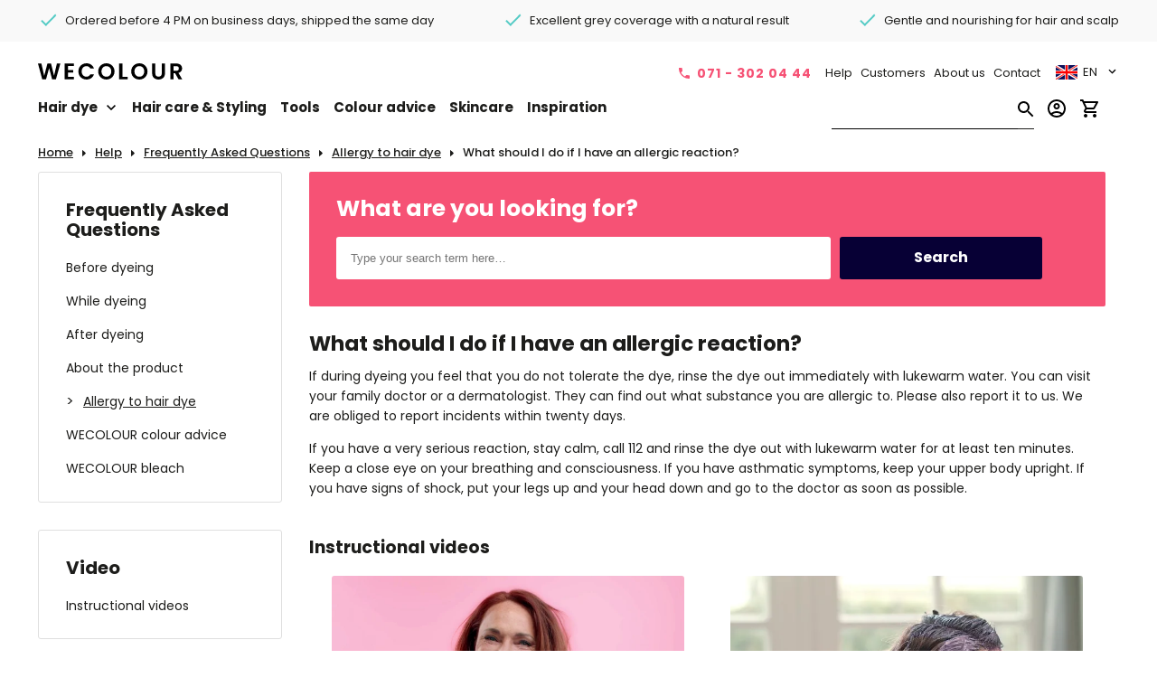

--- FILE ---
content_type: text/html; charset=UTF-8
request_url: https://www.wecolour.com/en/help/faq/allergy-to-hair-dye/what-should-i-do-if-i-have-an-allergic-reaction/
body_size: 161513
content:

<!DOCTYPE html>
<html lang="en" xmlns="http://www.w3.org/1999/xhtml" prefix="og: http://ogp.me/ns#">

<head>
  <script>
    (function(w,d,s,l,i){w[l]=w[l]||[];w[l].push({'gtm.start': new Date().getTime(),event:'gtm.js'});var f=d.getElementsByTagName(s)[0], j=d.createElement(s),dl=l!='dataLayer'?'&l='+l:'';j.async=true;j.src= 'https://www.googletagmanager.com/gtm.js?id='+i+dl;f.parentNode.insertBefore(j,f); })(window,document,'script','dataLayer','GTM-5GS2ZG');
    window.dataLayer = window.dataLayer || [];  function gtag(){dataLayer.push(arguments);}  gtag('js', new Date());  gtag('config', 'AW-964436393')
  </script>
  <title>What should I do if I have an allergic reaction? - WECOLOUR</title>
  <base href="https://www.wecolour.com/en/" />
  <meta charset="UTF-8" />
  <meta http-equiv="X-UA-Compatible" content="IE=edge">
  <meta name="viewport" content="width=device-width, initial-scale=1, maximum-scale=1, viewport-fit=cover" />

  <meta name="What should I do if I have an allergic reaction?" content="" />
  <meta name="description" content="If you have an allergic reaction while dyeing, rinse the hair dye out immediately. We always recommend doing an patch test first." />

  <meta property="fb:app_id" content="804385059625508" />
  <meta property="og:url" content="https://www.wecolour.com/en/help/faq/allergy-to-hair-dye/what-should-i-do-if-i-have-an-allergic-reaction/" />
  <meta property="og:title" content="" />
  <meta property="og:description" content="If you have an allergic reaction while dyeing, rinse the hair dye out immediately. We always recommend doing an patch test first." />
  <meta property="og:site_name" content="WECOLOUR" />

  <link rel="apple-touch-icon" href="/favicon/apple-touch-icon.png">

  <link rel="icon" type="image/png" sizes="192x192" href="/favicon/android-icon-192x192.png">
  <link rel="icon" type="image/png" sizes="512x512" href="/favicon/android-icon-512x512.png">

  <link rel="icon" type="image/png" sizes="32x32" href="/favicon/favicon-32x32.png">
  <link rel="icon" type="image/png" sizes="16x16" href="/favicon/favicon-16x16.png">

  <meta name="msapplication-TileColor" content="#ffffff">
  <link rel="shortcut icon" href="/favicon/favicon.ico">
  <meta name="theme-color" content="#ffffff">

  
  
  <meta property="og:image" content="https://www.wecolour.com/en/images/account/facebook_share_logo.png">
  <link rel="canonical" href="https://www.wecolour.com/en/help/faq/allergy-to-hair-dye/what-should-i-do-if-i-have-an-allergic-reaction/"><link rel="alternate" href="https://www.wecolour.com/de/hilfe/hilfe/allergien/was-sollte-ich-tun-wenn-ich-eine-allergische-reaktion-habe/" hreflang="de"  /><link rel="alternate" href="https://www.wecolour.com/fr/aide/faq/allergie/que-dois-je-faire-en-cas-de-reaction-allergique/" hreflang="fr"  /><link rel="alternate" href="https://www.wecolour.com/en/help/faq/allergy-to-hair-dye/what-should-i-do-if-i-have-an-allergic-reaction/" hreflang="en" hreflang="x-default" /><link rel="alternate" href="https://www.wecolour.com/help/faq/allergie/wat-moet-ik-doen-als-ik-een-allergische-reactie-krijg/" hreflang="nl"  />

  <script src="/assets/3.4.35.vue.global.prod.js"></script>



  <!--
  <script src="https://www.wecolour.com/en/assets/0.27.2.axios.min.js" crossorigin="anonymous"></script> 
  -->
 
  



  <!--
  <script src="https://unpkg.com/axios@1.7.2/dist/axios.min.js" crossorigin="anonymous"></script>
  -->


  <!-- developer mode!!!
  <script src="https://unpkg.com/vue@3/dist/vue.global.js"></script>  
  -->

  <!-- if unpkg is broken use local files -->

  <!-- 
  <script src="https://www.wecolour.com/en/assets/1.7.2.axios.min.js" crossorigin="anonymous"></script>
  <script src="https://www.wecolour.com/en/assets/3.2.37.vue.global.prod.js" crossorigin="anonymous"></script>
  -->

  <style>
    @font-face {
      font-family: 'Material Symbols Outlined';
      font-style: normal;
      font-weight: 400;
      font-display: block;
      src: url('/fonts/material-designs-font.woff2') format('woff2');
    }

    .material-symbols-outlined {
      font-family: 'Material Symbols Outlined';
      font-weight: normal;
      font-style: normal;
      font-size: 24px;
      line-height: 1;
      letter-spacing: normal;
      text-transform: none;
      display: inline-block;
      white-space: nowrap;
      word-wrap: normal;
      direction: ltr;
      -webkit-font-feature-settings: 'liga';
      -webkit-font-smoothing: antialiased;
    }

    body {
      font-family: Poppins, Verdana;
      font-size: 14px;
      line-height: 22px;
      padding: 0;
      margin: 0;
      color: #1d1d1b;
      outline: none;
      -webkit-tap-highlight-color: transparent;
    }

    footer {
      display: flex;
      width: 100%;
      flex-wrap: wrap;
      margin-top: 20px;
      padding-top: 0px;
    }

    .watermelon-widget-wrapper {
      z-index: 2147483550 !important;
    }

    address {
      font-style: normal
    }

    input[type=email]:focus,
    input[type=text]:focus,
    select:focus,
    textarea:focus {
      -moz-outline: 0;
      outline: 0
    }

    .center-block {
      max-width: 1196px;
      width: 100%;
      margin: 0 auto;
      box-sizing: border-box;
      justify-content: center
    }

    .center-block-content {
      max-width: 1196px;
      width: 100%;
      margin: 0 auto;
      box-sizing: border-box;
      justify-content: center;
    }

    .center-text {
      text-align: center
    }

    .content-padding {
      padding-left: 15px;
      padding-right: 15px;
      box-sizing: border-box
    }

    .center-block-big {
      max-width: 1280px;
      width: 100%;
      margin: 0 auto;
      box-sizing: border-box;
      display: flex;
      justify-content: center;
      position: relative
    }

    h1,
    h2,
    h3,
    h4,
    h5,
    h6 {
      font-weight: bold;
      line-height: 44px;
      margin: 0
    }

    .header-h1 {
      margin-bottom: 30px;
      margin-top: 25px
    }

    h1 {
      font-size: 29px
    }

    h2 {
      font-size: 20px;
      line-height: 22px
    }

    h3 {
      font-size: 15px;
      line-height: 22px
    }

    h4,
    h5,
    h6 {
      font-size: 14px;
      line-height: 22px
    }

    a {
      color: #F65275;
      text-decoration: none
    }

    img {
      border: none
    }

    checkbox:focus,
    img:focus,
    input:focus,
    select:focus,
    textarea:focus {
      outline: 0
    }

    .no-select {
      -khtml-user-select: none;
      -o-user-select: none;
      -moz-user-select: none;
      -webkit-user-select: none;
      user-select: none;
      -webkit-tap-highlight-color: transparent
    }

    picture {
      -khtml-user-select: none;
      -o-user-select: none;
      -moz-user-select: none;
      -webkit-user-select: none;
      user-select: none
    }

    .base-button {
      text-align: center;
      border-radius: 2px;
      cursor: pointer;
      box-sizing: border-box;
      font-family: Poppins, sans-serif;
      box-shadow: 0 3px 4px 0 rgb(0 0 0 / 30%);
      transition: box-shadow .5s cubic-bezier(.19, 1, .22, 1);
    }

    #nprogress .bar {
      background: #F65275 !important;
      z-index: 2147483643 !important;
    }

    #nprogress .peg {
      box-shadow: 0 0 10px #F65275, 0 0 5px #c1e3e2 !important
    }

    #nprogress .spinner-icon {
      border-top-color: #F65275 !important;
      border-left-color: #F65275 !important
    }

    .payment-result-info-block {
      margin-top: 10px;
      margin-bottom: 10px
    }

    .payment-result-block-line {
      width: 100%;
      height: 2px;
      margin-top: 10px;
      margin-bottom: 10px;
      background-color: #f5f5f5
    }

    .check-mark-margin-right {
      margin-right: 10px
    }

    .manager-buttons {
      padding-left: 10px;
      padding-right: 10px;
      padding-top: 5px;
      padding-bottom: 5px;
      margin: 5px
    }

    .pink-content-button,
    .pink_content_button {
      border-radius: 3px;
      cursor: pointer;
      box-shadow: 0 1px 4px 0 rgb(0 0 0 / 30%);
      transition: box-shadow .5s cubic-bezier(.19, 1, .22, 1);
      box-sizing: border-box;
      font-family: Poppins, sans-serif;
      height: 48px;
      color: #fff;
      font-weight: bold;
      font-size: 15px;
      background-color: #F65275;
      border: 1px solid #F65275;
      align-items: center;
      display: flex;
      justify-content: center;
      float: left;
      margin: 10px;
      padding: 10px
    }

    .pink-content-button a,
    .pink-content-button-center a,
    .pink_content_button a,
    .pink_content_button_center a,
    p.pink-content-button a,
    p.pink-content-button-center a,
    p.pink_content_button a,
    p.pink_content_button_center a {
      color: #fff !important;
      text-align: center
    }

    .pink-content-button-center,
    .pink_content_button_center {
      border-radius: 2px;
      cursor: pointer;
      box-shadow: 0 1px 4px 0 rgb(0 0 0 / 30%);
      transition: box-shadow .5s cubic-bezier(.19, 1, .22, 1);
      box-sizing: border-box;
      font-family: Poppins, sans-serif;
      height: 48px;
      color: #fff;
      font-weight: bold;
      font-size: 15px;
      background-color: #F65275;
      border: 1px solid #F65275;
      margin-left: 50%;
      transform: translate(-50%, 0);
      align-items: center;
      display: flex;
      justify-content: center;
      max-width: 350px;
      width: 100%;
      margin-top: 50px;
    }

    .colour-tool-button-bottom {
      background-color: #ffffff;
      font-size: 14px;
      font-weight: 600;
      padding: 15px;
      margin-top: 20px;
      margin-bottom: 46px;
      height: 50px;
      color: #1d1d1b;
      margin-left: 27px;
    }

    .colour-tool-button-bottom>a {
      color: #1d1d1b;
    }

    .fallback-colour-bottom {
      max-width: 354px;
      max-height: 248px;
      z-index: 3;
      overflow: hidden;
      position: absolute;
      right: 22px;
      bottom: 0px;
    }

    .colour-tool-block {
      position: relative;
    }

    .plus-cart {
      background-color: #F65275;
      width: 96px;
      height: 48px;
      display: flex;
      justify-content: space-evenly;
      align-items: center;
    }

    .plus-cart>svg:first-of-type {
      padding-left: 10px;
    }

    .plus-cart>svg:last-of-type {
      padding-right: 10px;
    }

    .free-shipping-progress-block {
      margin-top: 5px;
    }

    .free-shipping-progress-line {
      height: 3px;
      width: 0%;
      background: #f65275;
      margin-top: 10px;
      margin-bottom: 10px;
      transition: .5s ease;
    }

    @media (max-width:1196px) {
      .header-h1 {
        padding-left: 15px;
        padding-right: 15px
      }

      .center-block-content {
        padding-left: 15px;
        padding-right: 15px
      }
    }

    @media (max-width:900px) {
      .colour-tool-block {
        border-radius: 0;
        margin-left: 0;
        margin-right: 0;
      }

      .colour-tool-button-bottom {
        margin-bottom: 46px;
      }

      .fallback-colour-bottom {
        max-width: 100%;
        width: 100%;
        position: inherit;
        right: 0;
        bottom: 0;
        display: flex;
        justify-content: center;
      }
    }
  </style>



 
  <!--
<link rel="preconnect" href="https://fonts.googleapis.com">
<link rel="preconnect" href="https://fonts.gstatic.com" crossorigin>
<link href="https://fonts.googleapis.com/css2?family=Poppins:ital,wght@0,100;0,200;0,300;0,400;0,500;0,600;0,700;0,800;0,900;1,100;1,200;1,300;1,400;1,500;1,600;1,700;1,800;1,900&display=swap" rel="stylesheet">
-->

  <style>
    @font-face {
      font-family: 'Poppins';
      font-style: normal;
      font-weight: 400;
      font-display: swap;
      src: url(/fonts/poppins-devaganari-normal-400.woff2) format('woff2');
      unicode-range: U+0900-097F, U+1CD0-1CF6, U+1CF8-1CF9, U+200C-200D, U+20A8, U+20B9, U+25CC, U+A830-A839, U+A8E0-A8FB;
    }

    @font-face {
      font-family: 'Poppins';
      font-style: normal;
      font-weight: 400;
      font-display: swap;
      src: url(/fonts/poppins-latin-ext-normal-400.woff2) format('woff2');
      unicode-range: U+0100-024F, U+0259, U+1E00-1EFF, U+2020, U+20A0-20AB, U+20AD-20CF, U+2113, U+2C60-2C7F, U+A720-A7FF;
    }

    @font-face {
      font-family: 'Poppins';
      font-style: normal;
      font-weight: 400;
      font-display: swap;
      src: url(/fonts/poppins-latin-normal-400.woff2) format('woff2');
      unicode-range: U+0000-00FF, U+0131, U+0152-0153, U+02BB-02BC, U+02C6, U+02DA, U+02DC, U+2000-206F, U+2074, U+20AC, U+2122, U+2191, U+2193, U+2212, U+2215, U+FEFF, U+FFFD;
    }

    @font-face {
      font-family: 'Poppins';
      font-style: normal;
      font-weight: 500;
      font-display: swap;
      src: url(/fonts/poppins-devaganari-normal-500.woff2) format('woff2');
      unicode-range: U+0900-097F, U+1CD0-1CF6, U+1CF8-1CF9, U+200C-200D, U+20A8, U+20B9, U+25CC, U+A830-A839, U+A8E0-A8FB;
    }

    @font-face {
      font-family: 'Poppins';
      font-style: normal;
      font-weight: 500;
      font-display: swap;
      src: url(/fonts/poppins-latin-ext-normal-500.woff2) format('woff2');
      unicode-range: U+0100-024F, U+0259, U+1E00-1EFF, U+2020, U+20A0-20AB, U+20AD-20CF, U+2113, U+2C60-2C7F, U+A720-A7FF;
    }

    @font-face {
      font-family: 'Poppins';
      font-style: normal;
      font-weight: 500;
      font-display: swap;
      src: url(/fonts/poppins-latin-normal-500.woff2) format('woff2');
      unicode-range: U+0000-00FF, U+0131, U+0152-0153, U+02BB-02BC, U+02C6, U+02DA, U+02DC, U+2000-206F, U+2074, U+20AC, U+2122, U+2191, U+2193, U+2212, U+2215, U+FEFF, U+FFFD;
    }

    @font-face {
      font-family: 'Poppins';
      font-style: normal;
      font-weight: 600;
      font-display: swap;
      src: url(/fonts/poppins-devaganari-normal-600.woff2) format('woff2');
      unicode-range: U+0900-097F, U+1CD0-1CF6, U+1CF8-1CF9, U+200C-200D, U+20A8, U+20B9, U+25CC, U+A830-A839, U+A8E0-A8FB;
    }

    @font-face {
      font-family: 'Poppins';
      font-style: normal;
      font-weight: 600;
      font-display: swap;
      src: url(/fonts/poppins-latin-ext-normal-600.woff2) format('woff2');
      unicode-range: U+0100-024F, U+0259, U+1E00-1EFF, U+2020, U+20A0-20AB, U+20AD-20CF, U+2113, U+2C60-2C7F, U+A720-A7FF;
    }

    @font-face {
      font-family: 'Poppins';
      font-style: normal;
      font-weight: 600;
      font-display: swap;
      src: url(/fonts/poppins-latin-normal-600.woff2) format('woff2');
      unicode-range: U+0000-00FF, U+0131, U+0152-0153, U+02BB-02BC, U+02C6, U+02DA, U+02DC, U+2000-206F, U+2074, U+20AC, U+2122, U+2191, U+2193, U+2212, U+2215, U+FEFF, U+FFFD;
    }

    @font-face {
      font-family: 'Poppins';
      font-style: normal;
      font-weight: 700;
      font-display: swap;
      src: url(/fonts/poppins-devaganari-normal-700.woff2) format('woff2');
      unicode-range: U+0900-097F, U+1CD0-1CF6, U+1CF8-1CF9, U+200C-200D, U+20A8, U+20B9, U+25CC, U+A830-A839, U+A8E0-A8FB;
    }

    @font-face {
      font-family: 'Poppins';
      font-style: normal;
      font-weight: 700;
      font-display: swap;
      src: url(/fonts/poppins-latin-ext-normal-700.woff2) format('woff2');
      unicode-range: U+0100-024F, U+0259, U+1E00-1EFF, U+2020, U+20A0-20AB, U+20AD-20CF, U+2113, U+2C60-2C7F, U+A720-A7FF;
    }

    @font-face {
      font-family: 'Poppins';
      font-style: normal;
      font-weight: 700;
      font-display: swap;
      src: url(/fonts/poppins-latin-normal-700.woff2) format('woff2');
      unicode-range: U+0000-00FF, U+0131, U+0152-0153, U+02BB-02BC, U+02C6, U+02DA, U+02DC, U+2000-206F, U+2074, U+20AC, U+2122, U+2191, U+2193, U+2212, U+2215, U+FEFF, U+FFFD;
    }
  </style>




</head>

<body>
   <noscript>     <iframe src="https://gtag.wecolour.com/q6kuzjnixm.html?tg=5GS2ZG" height="0" width="0" style="display:none;visibility:hidden">     </iframe> </noscript> 

<style>
/*Loading spinner*/

.spinner-block-center {
    display: flex;
    justify-content: center;
    align-items: center;
    position: absolute;
    transform: translate(-50%, -50%);
    left: 50%;
    top: 50%;
}
.spinner-block-center-products {
    display: flex;
    justify-content: center;
    align-items: center;
    position: absolute;
    transform: translate(-50%, -50%);
    left: 50%;
    top: 80%;
}
.spinner-block-hided {
  display: none;
}
.spinner-block{
  display: flex;
  justify-content: center;
  align-items: center;  
}
.lds-ripple {
  display: inline-block;
  position: relative;
  width: 80px;
  height: 80px;
}
.lds-ripple div {
  position: absolute;
  border: 4px solid #faadc0;
  opacity: 1;
  border-radius: 50%;
  animation: lds-ripple 1s cubic-bezier(0, 0.2, 0.8, 1) infinite;
}
.lds-ripple div:nth-child(2) {
  animation-delay: -0.5s;
}
@keyframes lds-ripple {
  0% {
    top: 36px;
    left: 36px;
    width: 0;
    height: 0;
    opacity: 0;
  }
  4.9% {
    top: 36px;
    left: 36px;
    width: 0;
    height: 0;
    opacity: 0;
  }
  5% {
    top: 36px;
    left: 36px;
    width: 0;
    height: 0;
    opacity: 1;
  }
  100% {
    top: 0px;
    left: 0px;
    width: 72px;
    height: 72px;
    opacity: 0;
  }
}

/*end loading spinner*/
  .colour-tool-block{
    background-color: #54CBC5;
    border-radius: 2px;
    display: flex;
    flex-wrap: wrap;
    justify-content: flex-start;
    margin-bottom: 50px;
    padding-left: 15px;
    padding-right: 15px; 
  }
  
  .colour-tool-block-v{
    background-color: #54CBC5;
    border-radius: 2px;
    display: flex;
    flex-wrap: wrap;
    padding-left: 15px;
    padding-right: 15px;
    position: relative;
    max-width: 1196px;
    width: 100%;
    margin: 15px auto;
    box-sizing: border-box;
    top: 8px;
  }  
  
  .fallback-colour-bottom-v{
    max-width: 186px;
    max-height: 130px;
    z-index: 3;
    overflow: hidden;
    position: absolute;
    right: -1px;
    top: -5px; 
  }  
  
  .colour-tool-header{
    width: 100%;
    text-align: left;
    font-weight: 600;
    font-size: 32px;
    padding-top: 75px;
    padding-left: 27px;
  }
  
  .colour-tool-header-v{
    width: 100%;
    text-align: left;
    font-weight: 600;
    font-size: 32px;
    padding-top: 31px;
    padding-left: 27px;
  }  
  
  .colour-tool-header-text{
    width: 100%;
    text-align: left;
    font-weight: 500;
    font-size: 16px;
    padding-top: 16px;
    padding-left: 27px;
  }  
  
  .colour-tool-header-text-v{
    text-align: left;
    font-weight: 500;
    font-size: 15px;
    padding-top: 18px;
    padding-left: 27px;
    padding-bottom: 32px;
    line-height: 22px;  
  }  
  
  .colour-tool-button-bottom-v{
    background-color: #ffffff;
    font-size: 14px;
    font-weight: 600;
    padding: 15px;
    height: 50px;
    color: #1d1d1b;
    position: absolute;
    right: 133px;
    top: 38px;
    z-index: 9;  
  }  
  
  .colour-tool-button-bottom-v > a{
    color: #1d1d1b;
  }
  
  .colour-tool-button{
    background-color: #ffffff;
    font-size: 15px;
    font-weight: bold;
    padding: 15px;
    width: 190px;
    margin-top: 20px;
    margin-bottom: 50px;
  }   
  
  .colour-tool-button > a{
    color: #1D1D1B;
  }  
  
  .notification-product-block{
    margin-left: 15px;
  }
  
  .nav-lang-item{
    margin-left: 30px;
    margin-bottom: 15px;
    height: 72px;
    display: flex;
    align-items: center;
    margin-right: 30px;
    font-size: 16px;
    font-weight: 500;
    border-radius: 3px;
    padding-left: 20px;
    box-sizing: border-box;
    padding-right: 30px;  
  }
  
  .nav-lang-item-active{
    margin-left: 30px;
    margin-bottom: 15px;
    height: 72px;
    display: flex;
    align-items: center;
    margin-right: 30px;
    font-size: 16px;
    font-weight: 500;
    border-radius: 3px;
    padding-left: 20px;
    box-sizing: border-box;
    padding-right: 30px;  
    background: #fff;
    border: 1px solid #CECECE;    
  }  
  
  .mobile-menu-link-lang-top{
    margin-left: 30px;
    margin-bottom: 25px;
    height: 72px;
    background: #ffffff;
    display: flex;
    align-items: center;
    margin-right: 30px;
    font-size: 16px;
    font-weight: 500;
    border-radius: 3px;
    padding-left: 20px;
    box-sizing: border-box;
    padding-right: 30px;
    border: solid 1px #EAE8E2;\
  }
  
  .flag-arrow{
    margin-left: auto;
  }
  
  .flag-icon-item{
    margin-right: 25px;
  }
  
  .flag-text{
    text-transform: uppercase;
  }
  
  .mobile-menu-link-lang {
    color: #1D1D1B;
    display: flex;
    align-items: center;    
  }

  .mobile-menu-link-lang-active {
    font-weight: bold;
    color: #1D1D1B;
    display: flex;
    align-items: center;    
  }
  
  .nav-lang-item-span{
    text-transform: uppercase;
  }
  
  @media (max-width: 1070px) { 
    .colour-tool-header-v{
      font-size: 28px;
    }
  }
  
  @media (max-width: 980px) { 
    .colour-tool-header-v{
      font-size: 26px;
    }
    
    .colour-tool-header-text{
      font-size: 15px;
    }
  }  
  
  @media (max-width: 900px) {  
    .colour-tool-block{
      border-radius: 0px;
      margin-left: 0px;
      margin-right: 0px; 
      margin-bottom: 0px;
    }
    
    .colour-tool-header {
      font-size: 21px;
      line-height: 26px;
    }  
    
    .fallback-colour-bottom-v{
      display: none;
    }
    
    .colour-tool-header-v{
      font-size: 24px;
      line-height: 28px;
    }    
    
    .colour-tool-header-text {
        font-size: 14px;
      line-height: 19px;
    } 
    
    .colour-tool-header-text-v{
      width: 100%;
          padding-bottom: 16px;
          padding-top: 12px;
    }
    
    .colour-tool-button-bottom-v {
        position: relative;
        right: 0;
        top: 0;
        margin-left: 25px;
        margin-bottom: 26px;
    }    
    
    .colour-tool-button {
      font-size: 13px;
      margin-top: 20px;
      margin-bottom: 50px;
    }   
  }
  
  .notification-block{
    position: fixed;
    display: flex;
    justify-content: center;
    align-content: center;
    width: 100%;
    z-index: 9999999999;
    left: 50%;
    transform: translate(-50%, 0%);
    top: 50%;
    max-width: 600px;
    
  }
  
  .notification-container{
    min-width: 280px;
    min-height: 100px;
    position: fixed;
    width: 90%;
    z-index: 100000;
    max-width: 600px;
    box-shadow: 0 1px 2px 0 rgb(0 0 0 / 20%), 0 1px 5px 0 rgb(0 0 0 / 13%);
    background: #fcd9da;
    border-radius: 2px;
    transform: translate(0, -50%);
    top: 50%;    
  }
  
  .notification-container-product {
    min-width: 280px;
    min-height: 100px;
    position: fixed;
    width: 75%;
    z-index: 100000;
    max-width: 600px;
    box-shadow: 0 1px 2px 0 rgb(0 0 0 / 20%), 0 1px 5px 0 rgb(0 0 0 / 13%);
    background: #fcd9da;
    border-radius: 2px;
    transform: translate(0, -50%);
    top: 50%;
    display: flex;
    justify-content: center;
    flex-wrap: wrap;
  }
  
  .notification-cart-button{
    width: 100%;
    max-width: 300px;
    color: #F65275;
    display: flex;
    justify-content: center;
    align-items: center;
    height: 50px;
    border-radius: 2px;
    font-size: 14px;
    font-weight: 500;
    cursor: pointer;
    padding: 0;
    border: 1px solid #F65275;
    box-shadow: unset;
    margin-top: 10px;
    margin-bottom: 10px; 
    margin-right: 15px;
  }

  .notification-cart-button-pink{
    width: 100%;
    max-width: 300px;
    color: #ffffff;
    display: flex;
    justify-content: center;
    align-items: center;
    height: 50px;
    border-radius: 2px;
    font-size: 16px;
    font-weight: bold;
    cursor: pointer;
    padding: 0;
    border: 1px solid #F65275;
    box-shadow: unset;
    margin-top: 10px;
    margin-bottom: 20px;
    background-color: #F65275;    
  }
  
  .notification-cart-button-pink > a{
    color: #ffffff;
  }
  
  .notification-product-checkmark{
    cursor: pointer;
  } 
  
  .notification-content{
    display: flex;
    margin-top: 25px;
    margin-left: 15px;
    box-sizing: border-box;    
    margin-bottom:30px;
    width: 100%;
  }
  
  .notification-product-name{
    color: #1D1D1B;
    font-size: 14px;
    font-weight: normal;
    margin-top: 5px;
  } 
  
  .notification-product-quantity{
    color: #1D1D1B;
    font-size: 14px;
    font-weight: normal;
  }   
  
  .notification-close-cross{
    right: 20px;
    position: absolute;
    top: 20px;    
    cursor: pointer;
  }
  
  .notification-message{
    padding: 10px;
    text-align: center;
    width: 100%;
    box-sizing: border-box;
    display: flex;
    justify-content: center;
    padding-top: 50px;
  }
  
  .notification-message-product{
    text-align: left;
    width: 100%;
    box-sizing: border-box;
    display: flex;
    padding-top: 0px;
    font-size: 18px;
    font-weight: bold;
    color: #F65275;
    border-top-right-radius: 3px;
    border-top-left-radius: 3px;

  } 
  
  .notification-product-buttons{
    display: flex;
    width: 100%;
    background: white;
    padding-left: 15px;
    padding-right: 15px;
    padding-top: 20px;
    padding-bottom: 18px;
    border-bottom-right-radius: 3px;
    border-bottom-left-radius: 3px;
    justify-content: space-between;    
  }
  
  .notification-buttons-block{
    display:flex;
    justify-content:center;
    text-align:center;
    width:100%;
  }  
  
  .list-search-ul-mob{
    padding: 15px;
    margin: 0;
    list-style: none;
    width: 100%;
    border-bottom: none;
    position: absolute;
    z-index: 1;
    background: #fff;
    top: 35px;
    border-bottom-right-radius: 3px;
    border-bottom-left-radius: 3px;
    box-sizing: border-box;
    margin-left: -10px;    
  }  
  
  
  @media (max-width: 500px) {   
    .notification-content{
      flex-wrap: wrap;
      justify-content: center;
      margin-top: 30px;
      margin-left: 0;
    }  
    
    .notification-product-block {
        margin-left: 0;
        margin-top: 5px;
        padding-left: 10px;
        padding-right: 10px;
        text-align: center;
        width: 100%;
    } 
    
    .notification-product-name {
        margin-top: 15px;
    }    
    
    .notification-product-buttons{
      flex-wrap: wrap;
      justify-content: center;
      flex-direction: column-reverse;
      align-items: center;      
    } 
    
    .notification-cart-button{
          margin-right: 0;
    }
    
  }  


</style>

<script>

/*
axios client
*/
/*
var apiClient 
(function() {
  var script = document.createElement('script');
  script.src = 'https://www.wecolour.com/en/assets/0.27.2.axios.min.js';
  script.crossOrigin = 'anonymous';
  script.onload = function() {
    apiClient = axios.create({
      baseURL: 'https://www.modx3.wecolour.com/',
      withCredentials: false,
      headers: {
        Accept: 'application/json',
        'Content-type': 'application/json'
      },
      timeout: 10000
    });
    console.log('Axios ready:', apiClient);
  };
  document.head.appendChild(script);
})();
*/

/*! Axios v1.12.2 Copyright (c) 2025 Matt Zabriskie and contributors */
!function(e,t){"object"==typeof exports&&"undefined"!=typeof module?module.exports=t():"function"==typeof define&&define.amd?define(t):(e="undefined"!=typeof globalThis?globalThis:e||self).axios=t()}(this,(function(){"use strict";function e(e){var r,n;function o(r,n){try{var a=e[r](n),s=a.value,u=s instanceof t;Promise.resolve(u?s.v:s).then((function(t){if(u){var n="return"===r?"return":"next";if(!s.k||t.done)return o(n,t);t=e[n](t).value}i(a.done?"return":"normal",t)}),(function(e){o("throw",e)}))}catch(e){i("throw",e)}}function i(e,t){switch(e){case"return":r.resolve({value:t,done:!0});break;case"throw":r.reject(t);break;default:r.resolve({value:t,done:!1})}(r=r.next)?o(r.key,r.arg):n=null}this._invoke=function(e,t){return new Promise((function(i,a){var s={key:e,arg:t,resolve:i,reject:a,next:null};n?n=n.next=s:(r=n=s,o(e,t))}))},"function"!=typeof e.return&&(this.return=void 0)}function t(e,t){this.v=e,this.k=t}function r(e){var r={},n=!1;function o(r,o){return n=!0,o=new Promise((function(t){t(e[r](o))})),{done:!1,value:new t(o,1)}}return r["undefined"!=typeof Symbol&&Symbol.iterator||"@@iterator"]=function(){return this},r.next=function(e){return n?(n=!1,e):o("next",e)},"function"==typeof e.throw&&(r.throw=function(e){if(n)throw n=!1,e;return o("throw",e)}),"function"==typeof e.return&&(r.return=function(e){return n?(n=!1,e):o("return",e)}),r}function n(e){var t,r,n,i=2;for("undefined"!=typeof Symbol&&(r=Symbol.asyncIterator,n=Symbol.iterator);i--;){if(r&&null!=(t=e[r]))return t.call(e);if(n&&null!=(t=e[n]))return new o(t.call(e));r="@@asyncIterator",n="@@iterator"}throw new TypeError("Object is not async iterable")}function o(e){function t(e){if(Object(e)!==e)return Promise.reject(new TypeError(e+" is not an object."));var t=e.done;return Promise.resolve(e.value).then((function(e){return{value:e,done:t}}))}return o=function(e){this.s=e,this.n=e.next},o.prototype={s:null,n:null,next:function(){return t(this.n.apply(this.s,arguments))},return:function(e){var r=this.s.return;return void 0===r?Promise.resolve({value:e,done:!0}):t(r.apply(this.s,arguments))},throw:function(e){var r=this.s.return;return void 0===r?Promise.reject(e):t(r.apply(this.s,arguments))}},new o(e)}function i(e){return new t(e,0)}function a(e,t){var r=Object.keys(e);if(Object.getOwnPropertySymbols){var n=Object.getOwnPropertySymbols(e);t&&(n=n.filter((function(t){return Object.getOwnPropertyDescriptor(e,t).enumerable}))),r.push.apply(r,n)}return r}function s(e){for(var t=1;t<arguments.length;t++){var r=null!=arguments[t]?arguments[t]:{};t%2?a(Object(r),!0).forEach((function(t){m(e,t,r[t])})):Object.getOwnPropertyDescriptors?Object.defineProperties(e,Object.getOwnPropertyDescriptors(r)):a(Object(r)).forEach((function(t){Object.defineProperty(e,t,Object.getOwnPropertyDescriptor(r,t))}))}return e}function u(){u=function(){return t};var e,t={},r=Object.prototype,n=r.hasOwnProperty,o=Object.defineProperty||function(e,t,r){e[t]=r.value},i="function"==typeof Symbol?Symbol:{},a=i.iterator||"@@iterator",s=i.asyncIterator||"@@asyncIterator",c=i.toStringTag||"@@toStringTag";function f(e,t,r){return Object.defineProperty(e,t,{value:r,enumerable:!0,configurable:!0,writable:!0}),e[t]}try{f({},"")}catch(e){f=function(e,t,r){return e[t]=r}}function l(e,t,r,n){var i=t&&t.prototype instanceof m?t:m,a=Object.create(i.prototype),s=new P(n||[]);return o(a,"_invoke",{value:k(e,r,s)}),a}function p(e,t,r){try{return{type:"normal",arg:e.call(t,r)}}catch(e){return{type:"throw",arg:e}}}t.wrap=l;var h="suspendedStart",d="executing",v="completed",y={};function m(){}function b(){}function g(){}var w={};f(w,a,(function(){return this}));var E=Object.getPrototypeOf,O=E&&E(E(L([])));O&&O!==r&&n.call(O,a)&&(w=O);var S=g.prototype=m.prototype=Object.create(w);function x(e){["next","throw","return"].forEach((function(t){f(e,t,(function(e){return this._invoke(t,e)}))}))}function R(e,t){function r(o,i,a,s){var u=p(e[o],e,i);if("throw"!==u.type){var c=u.arg,f=c.value;return f&&"object"==typeof f&&n.call(f,"__await")?t.resolve(f.__await).then((function(e){r("next",e,a,s)}),(function(e){r("throw",e,a,s)})):t.resolve(f).then((function(e){c.value=e,a(c)}),(function(e){return r("throw",e,a,s)}))}s(u.arg)}var i;o(this,"_invoke",{value:function(e,n){function o(){return new t((function(t,o){r(e,n,t,o)}))}return i=i?i.then(o,o):o()}})}function k(t,r,n){var o=h;return function(i,a){if(o===d)throw new Error("Generator is already running");if(o===v){if("throw"===i)throw a;return{value:e,done:!0}}for(n.method=i,n.arg=a;;){var s=n.delegate;if(s){var u=j(s,n);if(u){if(u===y)continue;return u}}if("next"===n.method)n.sent=n._sent=n.arg;else if("throw"===n.method){if(o===h)throw o=v,n.arg;n.dispatchException(n.arg)}else"return"===n.method&&n.abrupt("return",n.arg);o=d;var c=p(t,r,n);if("normal"===c.type){if(o=n.done?v:"suspendedYield",c.arg===y)continue;return{value:c.arg,done:n.done}}"throw"===c.type&&(o=v,n.method="throw",n.arg=c.arg)}}}function j(t,r){var n=r.method,o=t.iterator[n];if(o===e)return r.delegate=null,"throw"===n&&t.iterator.return&&(r.method="return",r.arg=e,j(t,r),"throw"===r.method)||"return"!==n&&(r.method="throw",r.arg=new TypeError("The iterator does not provide a '"+n+"' method")),y;var i=p(o,t.iterator,r.arg);if("throw"===i.type)return r.method="throw",r.arg=i.arg,r.delegate=null,y;var a=i.arg;return a?a.done?(r[t.resultName]=a.value,r.next=t.nextLoc,"return"!==r.method&&(r.method="next",r.arg=e),r.delegate=null,y):a:(r.method="throw",r.arg=new TypeError("iterator result is not an object"),r.delegate=null,y)}function T(e){var t={tryLoc:e[0]};1 in e&&(t.catchLoc=e[1]),2 in e&&(t.finallyLoc=e[2],t.afterLoc=e[3]),this.tryEntries.push(t)}function A(e){var t=e.completion||{};t.type="normal",delete t.arg,e.completion=t}function P(e){this.tryEntries=[{tryLoc:"root"}],e.forEach(T,this),this.reset(!0)}function L(t){if(t||""===t){var r=t[a];if(r)return r.call(t);if("function"==typeof t.next)return t;if(!isNaN(t.length)){var o=-1,i=function r(){for(;++o<t.length;)if(n.call(t,o))return r.value=t[o],r.done=!1,r;return r.value=e,r.done=!0,r};return i.next=i}}throw new TypeError(typeof t+" is not iterable")}return b.prototype=g,o(S,"constructor",{value:g,configurable:!0}),o(g,"constructor",{value:b,configurable:!0}),b.displayName=f(g,c,"GeneratorFunction"),t.isGeneratorFunction=function(e){var t="function"==typeof e&&e.constructor;return!!t&&(t===b||"GeneratorFunction"===(t.displayName||t.name))},t.mark=function(e){return Object.setPrototypeOf?Object.setPrototypeOf(e,g):(e.__proto__=g,f(e,c,"GeneratorFunction")),e.prototype=Object.create(S),e},t.awrap=function(e){return{__await:e}},x(R.prototype),f(R.prototype,s,(function(){return this})),t.AsyncIterator=R,t.async=function(e,r,n,o,i){void 0===i&&(i=Promise);var a=new R(l(e,r,n,o),i);return t.isGeneratorFunction(r)?a:a.next().then((function(e){return e.done?e.value:a.next()}))},x(S),f(S,c,"Generator"),f(S,a,(function(){return this})),f(S,"toString",(function(){return"[object Generator]"})),t.keys=function(e){var t=Object(e),r=[];for(var n in t)r.push(n);return r.reverse(),function e(){for(;r.length;){var n=r.pop();if(n in t)return e.value=n,e.done=!1,e}return e.done=!0,e}},t.values=L,P.prototype={constructor:P,reset:function(t){if(this.prev=0,this.next=0,this.sent=this._sent=e,this.done=!1,this.delegate=null,this.method="next",this.arg=e,this.tryEntries.forEach(A),!t)for(var r in this)"t"===r.charAt(0)&&n.call(this,r)&&!isNaN(+r.slice(1))&&(this[r]=e)},stop:function(){this.done=!0;var e=this.tryEntries[0].completion;if("throw"===e.type)throw e.arg;return this.rval},dispatchException:function(t){if(this.done)throw t;var r=this;function o(n,o){return s.type="throw",s.arg=t,r.next=n,o&&(r.method="next",r.arg=e),!!o}for(var i=this.tryEntries.length-1;i>=0;--i){var a=this.tryEntries[i],s=a.completion;if("root"===a.tryLoc)return o("end");if(a.tryLoc<=this.prev){var u=n.call(a,"catchLoc"),c=n.call(a,"finallyLoc");if(u&&c){if(this.prev<a.catchLoc)return o(a.catchLoc,!0);if(this.prev<a.finallyLoc)return o(a.finallyLoc)}else if(u){if(this.prev<a.catchLoc)return o(a.catchLoc,!0)}else{if(!c)throw new Error("try statement without catch or finally");if(this.prev<a.finallyLoc)return o(a.finallyLoc)}}}},abrupt:function(e,t){for(var r=this.tryEntries.length-1;r>=0;--r){var o=this.tryEntries[r];if(o.tryLoc<=this.prev&&n.call(o,"finallyLoc")&&this.prev<o.finallyLoc){var i=o;break}}i&&("break"===e||"continue"===e)&&i.tryLoc<=t&&t<=i.finallyLoc&&(i=null);var a=i?i.completion:{};return a.type=e,a.arg=t,i?(this.method="next",this.next=i.finallyLoc,y):this.complete(a)},complete:function(e,t){if("throw"===e.type)throw e.arg;return"break"===e.type||"continue"===e.type?this.next=e.arg:"return"===e.type?(this.rval=this.arg=e.arg,this.method="return",this.next="end"):"normal"===e.type&&t&&(this.next=t),y},finish:function(e){for(var t=this.tryEntries.length-1;t>=0;--t){var r=this.tryEntries[t];if(r.finallyLoc===e)return this.complete(r.completion,r.afterLoc),A(r),y}},catch:function(e){for(var t=this.tryEntries.length-1;t>=0;--t){var r=this.tryEntries[t];if(r.tryLoc===e){var n=r.completion;if("throw"===n.type){var o=n.arg;A(r)}return o}}throw new Error("illegal catch attempt")},delegateYield:function(t,r,n){return this.delegate={iterator:L(t),resultName:r,nextLoc:n},"next"===this.method&&(this.arg=e),y}},t}function c(e){var t=function(e,t){if("object"!=typeof e||!e)return e;var r=e[Symbol.toPrimitive];if(void 0!==r){var n=r.call(e,t||"default");if("object"!=typeof n)return n;throw new TypeError("@@toPrimitive must return a primitive value.")}return("string"===t?String:Number)(e)}(e,"string");return"symbol"==typeof t?t:String(t)}function f(e){return f="function"==typeof Symbol&&"symbol"==typeof Symbol.iterator?function(e){return typeof e}:function(e){return e&&"function"==typeof Symbol&&e.constructor===Symbol&&e!==Symbol.prototype?"symbol":typeof e},f(e)}function l(t){return function(){return new e(t.apply(this,arguments))}}function p(e,t,r,n,o,i,a){try{var s=e[i](a),u=s.value}catch(e){return void r(e)}s.done?t(u):Promise.resolve(u).then(n,o)}function h(e){return function(){var t=this,r=arguments;return new Promise((function(n,o){var i=e.apply(t,r);function a(e){p(i,n,o,a,s,"next",e)}function s(e){p(i,n,o,a,s,"throw",e)}a(void 0)}))}}function d(e,t){if(!(e instanceof t))throw new TypeError("Cannot call a class as a function")}function v(e,t){for(var r=0;r<t.length;r++){var n=t[r];n.enumerable=n.enumerable||!1,n.configurable=!0,"value"in n&&(n.writable=!0),Object.defineProperty(e,c(n.key),n)}}function y(e,t,r){return t&&v(e.prototype,t),r&&v(e,r),Object.defineProperty(e,"prototype",{writable:!1}),e}function m(e,t,r){return(t=c(t))in e?Object.defineProperty(e,t,{value:r,enumerable:!0,configurable:!0,writable:!0}):e[t]=r,e}function b(e,t){return function(e){if(Array.isArray(e))return e}(e)||function(e,t){var r=null==e?null:"undefined"!=typeof Symbol&&e[Symbol.iterator]||e["@@iterator"];if(null!=r){var n,o,i,a,s=[],u=!0,c=!1;try{if(i=(r=r.call(e)).next,0===t){if(Object(r)!==r)return;u=!1}else for(;!(u=(n=i.call(r)).done)&&(s.push(n.value),s.length!==t);u=!0);}catch(e){c=!0,o=e}finally{try{if(!u&&null!=r.return&&(a=r.return(),Object(a)!==a))return}finally{if(c)throw o}}return s}}(e,t)||w(e,t)||function(){throw new TypeError("Invalid attempt to destructure non-iterable instance.\nIn order to be iterable, non-array objects must have a [Symbol.iterator]() method.")}()}function g(e){return function(e){if(Array.isArray(e))return E(e)}(e)||function(e){if("undefined"!=typeof Symbol&&null!=e[Symbol.iterator]||null!=e["@@iterator"])return Array.from(e)}(e)||w(e)||function(){throw new TypeError("Invalid attempt to spread non-iterable instance.\nIn order to be iterable, non-array objects must have a [Symbol.iterator]() method.")}()}function w(e,t){if(e){if("string"==typeof e)return E(e,t);var r=Object.prototype.toString.call(e).slice(8,-1);return"Object"===r&&e.constructor&&(r=e.constructor.name),"Map"===r||"Set"===r?Array.from(e):"Arguments"===r||/^(?:Ui|I)nt(?:8|16|32)(?:Clamped)?Array$/.test(r)?E(e,t):void 0}}function E(e,t){(null==t||t>e.length)&&(t=e.length);for(var r=0,n=new Array(t);r<t;r++)n[r]=e[r];return n}function O(e,t){return function(){return e.apply(t,arguments)}}e.prototype["function"==typeof Symbol&&Symbol.asyncIterator||"@@asyncIterator"]=function(){return this},e.prototype.next=function(e){return this._invoke("next",e)},e.prototype.throw=function(e){return this._invoke("throw",e)},e.prototype.return=function(e){return this._invoke("return",e)};var S,x=Object.prototype.toString,R=Object.getPrototypeOf,k=Symbol.iterator,j=Symbol.toStringTag,T=(S=Object.create(null),function(e){var t=x.call(e);return S[t]||(S[t]=t.slice(8,-1).toLowerCase())}),A=function(e){return e=e.toLowerCase(),function(t){return T(t)===e}},P=function(e){return function(t){return f(t)===e}},L=Array.isArray,N=P("undefined");function _(e){return null!==e&&!N(e)&&null!==e.constructor&&!N(e.constructor)&&F(e.constructor.isBuffer)&&e.constructor.isBuffer(e)}var C=A("ArrayBuffer");var U=P("string"),F=P("function"),B=P("number"),D=function(e){return null!==e&&"object"===f(e)},I=function(e){if("object"!==T(e))return!1;var t=R(e);return!(null!==t&&t!==Object.prototype&&null!==Object.getPrototypeOf(t)||j in e||k in e)},q=A("Date"),M=A("File"),z=A("Blob"),H=A("FileList"),J=A("URLSearchParams"),W=b(["ReadableStream","Request","Response","Headers"].map(A),4),K=W[0],V=W[1],G=W[2],X=W[3];function $(e,t){var r,n,o=arguments.length>2&&void 0!==arguments[2]?arguments[2]:{},i=o.allOwnKeys,a=void 0!==i&&i;if(null!=e)if("object"!==f(e)&&(e=[e]),L(e))for(r=0,n=e.length;r<n;r++)t.call(null,e[r],r,e);else{if(_(e))return;var s,u=a?Object.getOwnPropertyNames(e):Object.keys(e),c=u.length;for(r=0;r<c;r++)s=u[r],t.call(null,e[s],s,e)}}function Y(e,t){if(_(e))return null;t=t.toLowerCase();for(var r,n=Object.keys(e),o=n.length;o-- >0;)if(t===(r=n[o]).toLowerCase())return r;return null}var Q="undefined"!=typeof globalThis?globalThis:"undefined"!=typeof self?self:"undefined"!=typeof window?window:global,Z=function(e){return!N(e)&&e!==Q};var ee,te=(ee="undefined"!=typeof Uint8Array&&R(Uint8Array),function(e){return ee&&e instanceof ee}),re=A("HTMLFormElement"),ne=function(e){var t=Object.prototype.hasOwnProperty;return function(e,r){return t.call(e,r)}}(),oe=A("RegExp"),ie=function(e,t){var r=Object.getOwnPropertyDescriptors(e),n={};$(r,(function(r,o){var i;!1!==(i=t(r,o,e))&&(n[o]=i||r)})),Object.defineProperties(e,n)};var ae,se,ue,ce,fe=A("AsyncFunction"),le=(ae="function"==typeof setImmediate,se=F(Q.postMessage),ae?setImmediate:se?(ue="axios@".concat(Math.random()),ce=[],Q.addEventListener("message",(function(e){var t=e.source,r=e.data;t===Q&&r===ue&&ce.length&&ce.shift()()}),!1),function(e){ce.push(e),Q.postMessage(ue,"*")}):function(e){return setTimeout(e)}),pe="undefined"!=typeof queueMicrotask?queueMicrotask.bind(Q):"undefined"!=typeof process&&process.nextTick||le,he={isArray:L,isArrayBuffer:C,isBuffer:_,isFormData:function(e){var t;return e&&("function"==typeof FormData&&e instanceof FormData||F(e.append)&&("formdata"===(t=T(e))||"object"===t&&F(e.toString)&&"[object FormData]"===e.toString()))},isArrayBufferView:function(e){return"undefined"!=typeof ArrayBuffer&&ArrayBuffer.isView?ArrayBuffer.isView(e):e&&e.buffer&&C(e.buffer)},isString:U,isNumber:B,isBoolean:function(e){return!0===e||!1===e},isObject:D,isPlainObject:I,isEmptyObject:function(e){if(!D(e)||_(e))return!1;try{return 0===Object.keys(e).length&&Object.getPrototypeOf(e)===Object.prototype}catch(e){return!1}},isReadableStream:K,isRequest:V,isResponse:G,isHeaders:X,isUndefined:N,isDate:q,isFile:M,isBlob:z,isRegExp:oe,isFunction:F,isStream:function(e){return D(e)&&F(e.pipe)},isURLSearchParams:J,isTypedArray:te,isFileList:H,forEach:$,merge:function e(){for(var t=Z(this)&&this||{},r=t.caseless,n=t.skipUndefined,o={},i=function(t,i){var a=r&&Y(o,i)||i;I(o[a])&&I(t)?o[a]=e(o[a],t):I(t)?o[a]=e({},t):L(t)?o[a]=t.slice():n&&N(t)||(o[a]=t)},a=0,s=arguments.length;a<s;a++)arguments[a]&&$(arguments[a],i);return o},extend:function(e,t,r){var n=arguments.length>3&&void 0!==arguments[3]?arguments[3]:{},o=n.allOwnKeys;return $(t,(function(t,n){r&&F(t)?e[n]=O(t,r):e[n]=t}),{allOwnKeys:o}),e},trim:function(e){return e.trim?e.trim():e.replace(/^[\s\uFEFF\xA0]+|[\s\uFEFF\xA0]+$/g,"")},stripBOM:function(e){return 65279===e.charCodeAt(0)&&(e=e.slice(1)),e},inherits:function(e,t,r,n){e.prototype=Object.create(t.prototype,n),e.prototype.constructor=e,Object.defineProperty(e,"super",{value:t.prototype}),r&&Object.assign(e.prototype,r)},toFlatObject:function(e,t,r,n){var o,i,a,s={};if(t=t||{},null==e)return t;do{for(i=(o=Object.getOwnPropertyNames(e)).length;i-- >0;)a=o[i],n&&!n(a,e,t)||s[a]||(t[a]=e[a],s[a]=!0);e=!1!==r&&R(e)}while(e&&(!r||r(e,t))&&e!==Object.prototype);return t},kindOf:T,kindOfTest:A,endsWith:function(e,t,r){e=String(e),(void 0===r||r>e.length)&&(r=e.length),r-=t.length;var n=e.indexOf(t,r);return-1!==n&&n===r},toArray:function(e){if(!e)return null;if(L(e))return e;var t=e.length;if(!B(t))return null;for(var r=new Array(t);t-- >0;)r[t]=e[t];return r},forEachEntry:function(e,t){for(var r,n=(e&&e[k]).call(e);(r=n.next())&&!r.done;){var o=r.value;t.call(e,o[0],o[1])}},matchAll:function(e,t){for(var r,n=[];null!==(r=e.exec(t));)n.push(r);return n},isHTMLForm:re,hasOwnProperty:ne,hasOwnProp:ne,reduceDescriptors:ie,freezeMethods:function(e){ie(e,(function(t,r){if(F(e)&&-1!==["arguments","caller","callee"].indexOf(r))return!1;var n=e[r];F(n)&&(t.enumerable=!1,"writable"in t?t.writable=!1:t.set||(t.set=function(){throw Error("Can not rewrite read-only method '"+r+"'")}))}))},toObjectSet:function(e,t){var r={},n=function(e){e.forEach((function(e){r[e]=!0}))};return L(e)?n(e):n(String(e).split(t)),r},toCamelCase:function(e){return e.toLowerCase().replace(/[-_\s]([a-z\d])(\w*)/g,(function(e,t,r){return t.toUpperCase()+r}))},noop:function(){},toFiniteNumber:function(e,t){return null!=e&&Number.isFinite(e=+e)?e:t},findKey:Y,global:Q,isContextDefined:Z,isSpecCompliantForm:function(e){return!!(e&&F(e.append)&&"FormData"===e[j]&&e[k])},toJSONObject:function(e){var t=new Array(10);return function e(r,n){if(D(r)){if(t.indexOf(r)>=0)return;if(_(r))return r;if(!("toJSON"in r)){t[n]=r;var o=L(r)?[]:{};return $(r,(function(t,r){var i=e(t,n+1);!N(i)&&(o[r]=i)})),t[n]=void 0,o}}return r}(e,0)},isAsyncFn:fe,isThenable:function(e){return e&&(D(e)||F(e))&&F(e.then)&&F(e.catch)},setImmediate:le,asap:pe,isIterable:function(e){return null!=e&&F(e[k])}};function de(e,t,r,n,o){Error.call(this),Error.captureStackTrace?Error.captureStackTrace(this,this.constructor):this.stack=(new Error).stack,this.message=e,this.name="AxiosError",t&&(this.code=t),r&&(this.config=r),n&&(this.request=n),o&&(this.response=o,this.status=o.status?o.status:null)}he.inherits(de,Error,{toJSON:function(){return{message:this.message,name:this.name,description:this.description,number:this.number,fileName:this.fileName,lineNumber:this.lineNumber,columnNumber:this.columnNumber,stack:this.stack,config:he.toJSONObject(this.config),code:this.code,status:this.status}}});var ve=de.prototype,ye={};["ERR_BAD_OPTION_VALUE","ERR_BAD_OPTION","ECONNABORTED","ETIMEDOUT","ERR_NETWORK","ERR_FR_TOO_MANY_REDIRECTS","ERR_DEPRECATED","ERR_BAD_RESPONSE","ERR_BAD_REQUEST","ERR_CANCELED","ERR_NOT_SUPPORT","ERR_INVALID_URL"].forEach((function(e){ye[e]={value:e}})),Object.defineProperties(de,ye),Object.defineProperty(ve,"isAxiosError",{value:!0}),de.from=function(e,t,r,n,o,i){var a=Object.create(ve);he.toFlatObject(e,a,(function(e){return e!==Error.prototype}),(function(e){return"isAxiosError"!==e}));var s=e&&e.message?e.message:"Error",u=null==t&&e?e.code:t;return de.call(a,s,u,r,n,o),e&&null==a.cause&&Object.defineProperty(a,"cause",{value:e,configurable:!0}),a.name=e&&e.name||"Error",i&&Object.assign(a,i),a};function me(e){return he.isPlainObject(e)||he.isArray(e)}function be(e){return he.endsWith(e,"[]")?e.slice(0,-2):e}function ge(e,t,r){return e?e.concat(t).map((function(e,t){return e=be(e),!r&&t?"["+e+"]":e})).join(r?".":""):t}var we=he.toFlatObject(he,{},null,(function(e){return/^is[A-Z]/.test(e)}));function Ee(e,t,r){if(!he.isObject(e))throw new TypeError("target must be an object");t=t||new FormData;var n=(r=he.toFlatObject(r,{metaTokens:!0,dots:!1,indexes:!1},!1,(function(e,t){return!he.isUndefined(t[e])}))).metaTokens,o=r.visitor||c,i=r.dots,a=r.indexes,s=(r.Blob||"undefined"!=typeof Blob&&Blob)&&he.isSpecCompliantForm(t);if(!he.isFunction(o))throw new TypeError("visitor must be a function");function u(e){if(null===e)return"";if(he.isDate(e))return e.toISOString();if(he.isBoolean(e))return e.toString();if(!s&&he.isBlob(e))throw new de("Blob is not supported. Use a Buffer instead.");return he.isArrayBuffer(e)||he.isTypedArray(e)?s&&"function"==typeof Blob?new Blob([e]):Buffer.from(e):e}function c(e,r,o){var s=e;if(e&&!o&&"object"===f(e))if(he.endsWith(r,"{}"))r=n?r:r.slice(0,-2),e=JSON.stringify(e);else if(he.isArray(e)&&function(e){return he.isArray(e)&&!e.some(me)}(e)||(he.isFileList(e)||he.endsWith(r,"[]"))&&(s=he.toArray(e)))return r=be(r),s.forEach((function(e,n){!he.isUndefined(e)&&null!==e&&t.append(!0===a?ge([r],n,i):null===a?r:r+"[]",u(e))})),!1;return!!me(e)||(t.append(ge(o,r,i),u(e)),!1)}var l=[],p=Object.assign(we,{defaultVisitor:c,convertValue:u,isVisitable:me});if(!he.isObject(e))throw new TypeError("data must be an object");return function e(r,n){if(!he.isUndefined(r)){if(-1!==l.indexOf(r))throw Error("Circular reference detected in "+n.join("."));l.push(r),he.forEach(r,(function(r,i){!0===(!(he.isUndefined(r)||null===r)&&o.call(t,r,he.isString(i)?i.trim():i,n,p))&&e(r,n?n.concat(i):[i])})),l.pop()}}(e),t}function Oe(e){var t={"!":"%21","'":"%27","(":"%28",")":"%29","~":"%7E","%20":"+","%00":"\0"};return encodeURIComponent(e).replace(/[!'()~]|%20|%00/g,(function(e){return t[e]}))}function Se(e,t){this._pairs=[],e&&Ee(e,this,t)}var xe=Se.prototype;function Re(e){return encodeURIComponent(e).replace(/%3A/gi,":").replace(/%24/g,"$").replace(/%2C/gi,",").replace(/%20/g,"+")}function ke(e,t,r){if(!t)return e;var n=r&&r.encode||Re;he.isFunction(r)&&(r={serialize:r});var o,i=r&&r.serialize;if(o=i?i(t,r):he.isURLSearchParams(t)?t.toString():new Se(t,r).toString(n)){var a=e.indexOf("#");-1!==a&&(e=e.slice(0,a)),e+=(-1===e.indexOf("?")?"?":"&")+o}return e}xe.append=function(e,t){this._pairs.push([e,t])},xe.toString=function(e){var t=e?function(t){return e.call(this,t,Oe)}:Oe;return this._pairs.map((function(e){return t(e[0])+"="+t(e[1])}),"").join("&")};var je=function(){function e(){d(this,e),this.handlers=[]}return y(e,[{key:"use",value:function(e,t,r){return this.handlers.push({fulfilled:e,rejected:t,synchronous:!!r&&r.synchronous,runWhen:r?r.runWhen:null}),this.handlers.length-1}},{key:"eject",value:function(e){this.handlers[e]&&(this.handlers[e]=null)}},{key:"clear",value:function(){this.handlers&&(this.handlers=[])}},{key:"forEach",value:function(e){he.forEach(this.handlers,(function(t){null!==t&&e(t)}))}}]),e}(),Te={silentJSONParsing:!0,forcedJSONParsing:!0,clarifyTimeoutError:!1},Ae={isBrowser:!0,classes:{URLSearchParams:"undefined"!=typeof URLSearchParams?URLSearchParams:Se,FormData:"undefined"!=typeof FormData?FormData:null,Blob:"undefined"!=typeof Blob?Blob:null},protocols:["http","https","file","blob","url","data"]},Pe="undefined"!=typeof window&&"undefined"!=typeof document,Le="object"===("undefined"==typeof navigator?"undefined":f(navigator))&&navigator||void 0,Ne=Pe&&(!Le||["ReactNative","NativeScript","NS"].indexOf(Le.product)<0),_e="undefined"!=typeof WorkerGlobalScope&&self instanceof WorkerGlobalScope&&"function"==typeof self.importScripts,Ce=Pe&&window.location.href||"http://localhost",Ue=s(s({},Object.freeze({__proto__:null,hasBrowserEnv:Pe,hasStandardBrowserWebWorkerEnv:_e,hasStandardBrowserEnv:Ne,navigator:Le,origin:Ce})),Ae);function Fe(e){function t(e,r,n,o){var i=e[o++];if("__proto__"===i)return!0;var a=Number.isFinite(+i),s=o>=e.length;return i=!i&&he.isArray(n)?n.length:i,s?(he.hasOwnProp(n,i)?n[i]=[n[i],r]:n[i]=r,!a):(n[i]&&he.isObject(n[i])||(n[i]=[]),t(e,r,n[i],o)&&he.isArray(n[i])&&(n[i]=function(e){var t,r,n={},o=Object.keys(e),i=o.length;for(t=0;t<i;t++)n[r=o[t]]=e[r];return n}(n[i])),!a)}if(he.isFormData(e)&&he.isFunction(e.entries)){var r={};return he.forEachEntry(e,(function(e,n){t(function(e){return he.matchAll(/\w+|\[(\w*)]/g,e).map((function(e){return"[]"===e[0]?"":e[1]||e[0]}))}(e),n,r,0)})),r}return null}var Be={transitional:Te,adapter:["xhr","http","fetch"],transformRequest:[function(e,t){var r,n=t.getContentType()||"",o=n.indexOf("application/json")>-1,i=he.isObject(e);if(i&&he.isHTMLForm(e)&&(e=new FormData(e)),he.isFormData(e))return o?JSON.stringify(Fe(e)):e;if(he.isArrayBuffer(e)||he.isBuffer(e)||he.isStream(e)||he.isFile(e)||he.isBlob(e)||he.isReadableStream(e))return e;if(he.isArrayBufferView(e))return e.buffer;if(he.isURLSearchParams(e))return t.setContentType("application/x-www-form-urlencoded;charset=utf-8",!1),e.toString();if(i){if(n.indexOf("application/x-www-form-urlencoded")>-1)return function(e,t){return Ee(e,new Ue.classes.URLSearchParams,s({visitor:function(e,t,r,n){return Ue.isNode&&he.isBuffer(e)?(this.append(t,e.toString("base64")),!1):n.defaultVisitor.apply(this,arguments)}},t))}(e,this.formSerializer).toString();if((r=he.isFileList(e))||n.indexOf("multipart/form-data")>-1){var a=this.env&&this.env.FormData;return Ee(r?{"files[]":e}:e,a&&new a,this.formSerializer)}}return i||o?(t.setContentType("application/json",!1),function(e,t,r){if(he.isString(e))try{return(t||JSON.parse)(e),he.trim(e)}catch(e){if("SyntaxError"!==e.name)throw e}return(r||JSON.stringify)(e)}(e)):e}],transformResponse:[function(e){var t=this.transitional||Be.transitional,r=t&&t.forcedJSONParsing,n="json"===this.responseType;if(he.isResponse(e)||he.isReadableStream(e))return e;if(e&&he.isString(e)&&(r&&!this.responseType||n)){var o=!(t&&t.silentJSONParsing)&&n;try{return JSON.parse(e,this.parseReviver)}catch(e){if(o){if("SyntaxError"===e.name)throw de.from(e,de.ERR_BAD_RESPONSE,this,null,this.response);throw e}}}return e}],timeout:0,xsrfCookieName:"XSRF-TOKEN",xsrfHeaderName:"X-XSRF-TOKEN",maxContentLength:-1,maxBodyLength:-1,env:{FormData:Ue.classes.FormData,Blob:Ue.classes.Blob},validateStatus:function(e){return e>=200&&e<300},headers:{common:{Accept:"application/json, text/plain, */*","Content-Type":void 0}}};he.forEach(["delete","get","head","post","put","patch"],(function(e){Be.headers[e]={}}));var De=Be,Ie=he.toObjectSet(["age","authorization","content-length","content-type","etag","expires","from","host","if-modified-since","if-unmodified-since","last-modified","location","max-forwards","proxy-authorization","referer","retry-after","user-agent"]),qe=Symbol("internals");function Me(e){return e&&String(e).trim().toLowerCase()}function ze(e){return!1===e||null==e?e:he.isArray(e)?e.map(ze):String(e)}function He(e,t,r,n,o){return he.isFunction(n)?n.call(this,t,r):(o&&(t=r),he.isString(t)?he.isString(n)?-1!==t.indexOf(n):he.isRegExp(n)?n.test(t):void 0:void 0)}var Je=function(e,t){function r(e){d(this,r),e&&this.set(e)}return y(r,[{key:"set",value:function(e,t,r){var n=this;function o(e,t,r){var o=Me(t);if(!o)throw new Error("header name must be a non-empty string");var i=he.findKey(n,o);(!i||void 0===n[i]||!0===r||void 0===r&&!1!==n[i])&&(n[i||t]=ze(e))}var i=function(e,t){return he.forEach(e,(function(e,r){return o(e,r,t)}))};if(he.isPlainObject(e)||e instanceof this.constructor)i(e,t);else if(he.isString(e)&&(e=e.trim())&&!/^[-_a-zA-Z0-9^`|~,!#$%&'*+.]+$/.test(e.trim()))i(function(e){var t,r,n,o={};return e&&e.split("\n").forEach((function(e){n=e.indexOf(":"),t=e.substring(0,n).trim().toLowerCase(),r=e.substring(n+1).trim(),!t||o[t]&&Ie[t]||("set-cookie"===t?o[t]?o[t].push(r):o[t]=[r]:o[t]=o[t]?o[t]+", "+r:r)})),o}(e),t);else if(he.isObject(e)&&he.isIterable(e)){var a,s,u,c={},f=function(e,t){var r="undefined"!=typeof Symbol&&e[Symbol.iterator]||e["@@iterator"];if(!r){if(Array.isArray(e)||(r=w(e))||t&&e&&"number"==typeof e.length){r&&(e=r);var n=0,o=function(){};return{s:o,n:function(){return n>=e.length?{done:!0}:{done:!1,value:e[n++]}},e:function(e){throw e},f:o}}throw new TypeError("Invalid attempt to iterate non-iterable instance.\nIn order to be iterable, non-array objects must have a [Symbol.iterator]() method.")}var i,a=!0,s=!1;return{s:function(){r=r.call(e)},n:function(){var e=r.next();return a=e.done,e},e:function(e){s=!0,i=e},f:function(){try{a||null==r.return||r.return()}finally{if(s)throw i}}}}(e);try{for(f.s();!(u=f.n()).done;){var l=u.value;if(!he.isArray(l))throw TypeError("Object iterator must return a key-value pair");c[s=l[0]]=(a=c[s])?he.isArray(a)?[].concat(g(a),[l[1]]):[a,l[1]]:l[1]}}catch(e){f.e(e)}finally{f.f()}i(c,t)}else null!=e&&o(t,e,r);return this}},{key:"get",value:function(e,t){if(e=Me(e)){var r=he.findKey(this,e);if(r){var n=this[r];if(!t)return n;if(!0===t)return function(e){for(var t,r=Object.create(null),n=/([^\s,;=]+)\s*(?:=\s*([^,;]+))?/g;t=n.exec(e);)r[t[1]]=t[2];return r}(n);if(he.isFunction(t))return t.call(this,n,r);if(he.isRegExp(t))return t.exec(n);throw new TypeError("parser must be boolean|regexp|function")}}}},{key:"has",value:function(e,t){if(e=Me(e)){var r=he.findKey(this,e);return!(!r||void 0===this[r]||t&&!He(0,this[r],r,t))}return!1}},{key:"delete",value:function(e,t){var r=this,n=!1;function o(e){if(e=Me(e)){var o=he.findKey(r,e);!o||t&&!He(0,r[o],o,t)||(delete r[o],n=!0)}}return he.isArray(e)?e.forEach(o):o(e),n}},{key:"clear",value:function(e){for(var t=Object.keys(this),r=t.length,n=!1;r--;){var o=t[r];e&&!He(0,this[o],o,e,!0)||(delete this[o],n=!0)}return n}},{key:"normalize",value:function(e){var t=this,r={};return he.forEach(this,(function(n,o){var i=he.findKey(r,o);if(i)return t[i]=ze(n),void delete t[o];var a=e?function(e){return e.trim().toLowerCase().replace(/([a-z\d])(\w*)/g,(function(e,t,r){return t.toUpperCase()+r}))}(o):String(o).trim();a!==o&&delete t[o],t[a]=ze(n),r[a]=!0})),this}},{key:"concat",value:function(){for(var e,t=arguments.length,r=new Array(t),n=0;n<t;n++)r[n]=arguments[n];return(e=this.constructor).concat.apply(e,[this].concat(r))}},{key:"toJSON",value:function(e){var t=Object.create(null);return he.forEach(this,(function(r,n){null!=r&&!1!==r&&(t[n]=e&&he.isArray(r)?r.join(", "):r)})),t}},{key:Symbol.iterator,value:function(){return Object.entries(this.toJSON())[Symbol.iterator]()}},{key:"toString",value:function(){return Object.entries(this.toJSON()).map((function(e){var t=b(e,2);return t[0]+": "+t[1]})).join("\n")}},{key:"getSetCookie",value:function(){return this.get("set-cookie")||[]}},{key:Symbol.toStringTag,get:function(){return"AxiosHeaders"}}],[{key:"from",value:function(e){return e instanceof this?e:new this(e)}},{key:"concat",value:function(e){for(var t=new this(e),r=arguments.length,n=new Array(r>1?r-1:0),o=1;o<r;o++)n[o-1]=arguments[o];return n.forEach((function(e){return t.set(e)})),t}},{key:"accessor",value:function(e){var t=(this[qe]=this[qe]={accessors:{}}).accessors,r=this.prototype;function n(e){var n=Me(e);t[n]||(!function(e,t){var r=he.toCamelCase(" "+t);["get","set","has"].forEach((function(n){Object.defineProperty(e,n+r,{value:function(e,r,o){return this[n].call(this,t,e,r,o)},configurable:!0})}))}(r,e),t[n]=!0)}return he.isArray(e)?e.forEach(n):n(e),this}}]),r}();Je.accessor(["Content-Type","Content-Length","Accept","Accept-Encoding","User-Agent","Authorization"]),he.reduceDescriptors(Je.prototype,(function(e,t){var r=e.value,n=t[0].toUpperCase()+t.slice(1);return{get:function(){return r},set:function(e){this[n]=e}}})),he.freezeMethods(Je);var We=Je;function Ke(e,t){var r=this||De,n=t||r,o=We.from(n.headers),i=n.data;return he.forEach(e,(function(e){i=e.call(r,i,o.normalize(),t?t.status:void 0)})),o.normalize(),i}function Ve(e){return!(!e||!e.__CANCEL__)}function Ge(e,t,r){de.call(this,null==e?"canceled":e,de.ERR_CANCELED,t,r),this.name="CanceledError"}function Xe(e,t,r){var n=r.config.validateStatus;r.status&&n&&!n(r.status)?t(new de("Request failed with status code "+r.status,[de.ERR_BAD_REQUEST,de.ERR_BAD_RESPONSE][Math.floor(r.status/100)-4],r.config,r.request,r)):e(r)}function $e(e,t){e=e||10;var r,n=new Array(e),o=new Array(e),i=0,a=0;return t=void 0!==t?t:1e3,function(s){var u=Date.now(),c=o[a];r||(r=u),n[i]=s,o[i]=u;for(var f=a,l=0;f!==i;)l+=n[f++],f%=e;if((i=(i+1)%e)===a&&(a=(a+1)%e),!(u-r<t)){var p=c&&u-c;return p?Math.round(1e3*l/p):void 0}}}function Ye(e,t){var r,n,o=0,i=1e3/t,a=function(t){var i=arguments.length>1&&void 0!==arguments[1]?arguments[1]:Date.now();o=i,r=null,n&&(clearTimeout(n),n=null),e.apply(void 0,g(t))};return[function(){for(var e=Date.now(),t=e-o,s=arguments.length,u=new Array(s),c=0;c<s;c++)u[c]=arguments[c];t>=i?a(u,e):(r=u,n||(n=setTimeout((function(){n=null,a(r)}),i-t)))},function(){return r&&a(r)}]}he.inherits(Ge,de,{__CANCEL__:!0});var Qe=function(e,t){var r=arguments.length>2&&void 0!==arguments[2]?arguments[2]:3,n=0,o=$e(50,250);return Ye((function(r){var i=r.loaded,a=r.lengthComputable?r.total:void 0,s=i-n,u=o(s);n=i;var c=m({loaded:i,total:a,progress:a?i/a:void 0,bytes:s,rate:u||void 0,estimated:u&&a&&i<=a?(a-i)/u:void 0,event:r,lengthComputable:null!=a},t?"download":"upload",!0);e(c)}),r)},Ze=function(e,t){var r=null!=e;return[function(n){return t[0]({lengthComputable:r,total:e,loaded:n})},t[1]]},et=function(e){return function(){for(var t=arguments.length,r=new Array(t),n=0;n<t;n++)r[n]=arguments[n];return he.asap((function(){return e.apply(void 0,r)}))}},tt=Ue.hasStandardBrowserEnv?function(e,t){return function(r){return r=new URL(r,Ue.origin),e.protocol===r.protocol&&e.host===r.host&&(t||e.port===r.port)}}(new URL(Ue.origin),Ue.navigator&&/(msie|trident)/i.test(Ue.navigator.userAgent)):function(){return!0},rt=Ue.hasStandardBrowserEnv?{write:function(e,t,r,n,o,i){var a=[e+"="+encodeURIComponent(t)];he.isNumber(r)&&a.push("expires="+new Date(r).toGMTString()),he.isString(n)&&a.push("path="+n),he.isString(o)&&a.push("domain="+o),!0===i&&a.push("secure"),document.cookie=a.join("; ")},read:function(e){var t=document.cookie.match(new RegExp("(^|;\\s*)("+e+")=([^;]*)"));return t?decodeURIComponent(t[3]):null},remove:function(e){this.write(e,"",Date.now()-864e5)}}:{write:function(){},read:function(){return null},remove:function(){}};function nt(e,t,r){var n=!/^([a-z][a-z\d+\-.]*:)?\/\//i.test(t);return e&&(n||0==r)?function(e,t){return t?e.replace(/\/?\/$/,"")+"/"+t.replace(/^\/+/,""):e}(e,t):t}var ot=function(e){return e instanceof We?s({},e):e};function it(e,t){t=t||{};var r={};function n(e,t,r,n){return he.isPlainObject(e)&&he.isPlainObject(t)?he.merge.call({caseless:n},e,t):he.isPlainObject(t)?he.merge({},t):he.isArray(t)?t.slice():t}function o(e,t,r,o){return he.isUndefined(t)?he.isUndefined(e)?void 0:n(void 0,e,0,o):n(e,t,0,o)}function i(e,t){if(!he.isUndefined(t))return n(void 0,t)}function a(e,t){return he.isUndefined(t)?he.isUndefined(e)?void 0:n(void 0,e):n(void 0,t)}function u(r,o,i){return i in t?n(r,o):i in e?n(void 0,r):void 0}var c={url:i,method:i,data:i,baseURL:a,transformRequest:a,transformResponse:a,paramsSerializer:a,timeout:a,timeoutMessage:a,withCredentials:a,withXSRFToken:a,adapter:a,responseType:a,xsrfCookieName:a,xsrfHeaderName:a,onUploadProgress:a,onDownloadProgress:a,decompress:a,maxContentLength:a,maxBodyLength:a,beforeRedirect:a,transport:a,httpAgent:a,httpsAgent:a,cancelToken:a,socketPath:a,responseEncoding:a,validateStatus:u,headers:function(e,t,r){return o(ot(e),ot(t),0,!0)}};return he.forEach(Object.keys(s(s({},e),t)),(function(n){var i=c[n]||o,a=i(e[n],t[n],n);he.isUndefined(a)&&i!==u||(r[n]=a)})),r}var at,st=function(e){var t=it({},e),r=t.data,n=t.withXSRFToken,o=t.xsrfHeaderName,i=t.xsrfCookieName,a=t.headers,s=t.auth;if(t.headers=a=We.from(a),t.url=ke(nt(t.baseURL,t.url,t.allowAbsoluteUrls),e.params,e.paramsSerializer),s&&a.set("Authorization","Basic "+btoa((s.username||"")+":"+(s.password?unescape(encodeURIComponent(s.password)):""))),he.isFormData(r))if(Ue.hasStandardBrowserEnv||Ue.hasStandardBrowserWebWorkerEnv)a.setContentType(void 0);else if(he.isFunction(r.getHeaders)){var u=r.getHeaders(),c=["content-type","content-length"];Object.entries(u).forEach((function(e){var t=b(e,2),r=t[0],n=t[1];c.includes(r.toLowerCase())&&a.set(r,n)}))}if(Ue.hasStandardBrowserEnv&&(n&&he.isFunction(n)&&(n=n(t)),n||!1!==n&&tt(t.url))){var f=o&&i&&rt.read(i);f&&a.set(o,f)}return t},ut="undefined"!=typeof XMLHttpRequest&&function(e){return new Promise((function(t,r){var n,o,i,a,s,u=st(e),c=u.data,f=We.from(u.headers).normalize(),l=u.responseType,p=u.onUploadProgress,h=u.onDownloadProgress;function d(){a&&a(),s&&s(),u.cancelToken&&u.cancelToken.unsubscribe(n),u.signal&&u.signal.removeEventListener("abort",n)}var v=new XMLHttpRequest;function y(){if(v){var n=We.from("getAllResponseHeaders"in v&&v.getAllResponseHeaders());Xe((function(e){t(e),d()}),(function(e){r(e),d()}),{data:l&&"text"!==l&&"json"!==l?v.response:v.responseText,status:v.status,statusText:v.statusText,headers:n,config:e,request:v}),v=null}}if(v.open(u.method.toUpperCase(),u.url,!0),v.timeout=u.timeout,"onloadend"in v?v.onloadend=y:v.onreadystatechange=function(){v&&4===v.readyState&&(0!==v.status||v.responseURL&&0===v.responseURL.indexOf("file:"))&&setTimeout(y)},v.onabort=function(){v&&(r(new de("Request aborted",de.ECONNABORTED,e,v)),v=null)},v.onerror=function(t){var n=new de(t&&t.message?t.message:"Network Error",de.ERR_NETWORK,e,v);n.event=t||null,r(n),v=null},v.ontimeout=function(){var t=u.timeout?"timeout of "+u.timeout+"ms exceeded":"timeout exceeded",n=u.transitional||Te;u.timeoutErrorMessage&&(t=u.timeoutErrorMessage),r(new de(t,n.clarifyTimeoutError?de.ETIMEDOUT:de.ECONNABORTED,e,v)),v=null},void 0===c&&f.setContentType(null),"setRequestHeader"in v&&he.forEach(f.toJSON(),(function(e,t){v.setRequestHeader(t,e)})),he.isUndefined(u.withCredentials)||(v.withCredentials=!!u.withCredentials),l&&"json"!==l&&(v.responseType=u.responseType),h){var m=b(Qe(h,!0),2);i=m[0],s=m[1],v.addEventListener("progress",i)}if(p&&v.upload){var g=b(Qe(p),2);o=g[0],a=g[1],v.upload.addEventListener("progress",o),v.upload.addEventListener("loadend",a)}(u.cancelToken||u.signal)&&(n=function(t){v&&(r(!t||t.type?new Ge(null,e,v):t),v.abort(),v=null)},u.cancelToken&&u.cancelToken.subscribe(n),u.signal&&(u.signal.aborted?n():u.signal.addEventListener("abort",n)));var w,E,O=(w=u.url,(E=/^([-+\w]{1,25})(:?\/\/|:)/.exec(w))&&E[1]||"");O&&-1===Ue.protocols.indexOf(O)?r(new de("Unsupported protocol "+O+":",de.ERR_BAD_REQUEST,e)):v.send(c||null)}))},ct=function(e,t){var r=(e=e?e.filter(Boolean):[]).length;if(t||r){var n,o=new AbortController,i=function(e){if(!n){n=!0,s();var t=e instanceof Error?e:this.reason;o.abort(t instanceof de?t:new Ge(t instanceof Error?t.message:t))}},a=t&&setTimeout((function(){a=null,i(new de("timeout ".concat(t," of ms exceeded"),de.ETIMEDOUT))}),t),s=function(){e&&(a&&clearTimeout(a),a=null,e.forEach((function(e){e.unsubscribe?e.unsubscribe(i):e.removeEventListener("abort",i)})),e=null)};e.forEach((function(e){return e.addEventListener("abort",i)}));var u=o.signal;return u.unsubscribe=function(){return he.asap(s)},u}},ft=u().mark((function e(t,r){var n,o,i;return u().wrap((function(e){for(;;)switch(e.prev=e.next){case 0:if(n=t.byteLength,r&&!(n<r)){e.next=5;break}return e.next=4,t;case 4:return e.abrupt("return");case 5:o=0;case 6:if(!(o<n)){e.next=13;break}return i=o+r,e.next=10,t.slice(o,i);case 10:o=i,e.next=6;break;case 13:case"end":return e.stop()}}),e)})),lt=function(){var e=l(u().mark((function e(t,o){var a,s,c,f,l,p;return u().wrap((function(e){for(;;)switch(e.prev=e.next){case 0:a=!1,s=!1,e.prev=2,f=n(pt(t));case 4:return e.next=6,i(f.next());case 6:if(!(a=!(l=e.sent).done)){e.next=12;break}return p=l.value,e.delegateYield(r(n(ft(p,o))),"t0",9);case 9:a=!1,e.next=4;break;case 12:e.next=18;break;case 14:e.prev=14,e.t1=e.catch(2),s=!0,c=e.t1;case 18:if(e.prev=18,e.prev=19,!a||null==f.return){e.next=23;break}return e.next=23,i(f.return());case 23:if(e.prev=23,!s){e.next=26;break}throw c;case 26:return e.finish(23);case 27:return e.finish(18);case 28:case"end":return e.stop()}}),e,null,)})));return function(t,r){return e.apply(this,arguments)}}(),pt=function(){var e=l(u().mark((function e(t){var o,a,s,c;return u().wrap((function(e){for(;;)switch(e.prev=e.next){case 0:if(!t[Symbol.asyncIterator]){e.next=3;break}return e.delegateYield(r(n(t)),"t0",2);case 2:return e.abrupt("return");case 3:o=t.getReader(),e.prev=4;case 5:return e.next=7,i(o.read());case 7:if(a=e.sent,s=a.done,c=a.value,!s){e.next=12;break}return e.abrupt("break",16);case 12:return e.next=14,c;case 14:e.next=5;break;case 16:return e.prev=16,e.next=19,i(o.cancel());case 19:return e.finish(16);case 20:case"end":return e.stop()}}),e,null,)})));return function(t){return e.apply(this,arguments)}}(),ht=function(e,t,r,n){var o,i=lt(e,t),a=0,s=function(e){o||(o=!0,n&&n(e))};return new ReadableStream({pull:function(e){return h(u().mark((function t(){var n,o,c,f,l;return u().wrap((function(t){for(;;)switch(t.prev=t.next){case 0:return t.prev=0,t.next=3,i.next();case 3:if(n=t.sent,o=n.done,c=n.value,!o){t.next=10;break}return s(),e.close(),t.abrupt("return");case 10:f=c.byteLength,r&&(l=a+=f,r(l)),e.enqueue(new Uint8Array(c)),t.next=19;break;case 15:throw t.prev=15,t.t0=t.catch(0),s(t.t0),t.t0;case 19:case"end":return t.stop()}}),t,null,)})))()},cancel:function(e){return s(e),i.return()}},{highWaterMark:2})},dt=he.isFunction,vt={Request:(at=he.global).Request,Response:at.Response},yt=he.global,mt=yt.ReadableStream,bt=yt.TextEncoder,gt=function(e){try{for(var t=arguments.length,r=new Array(t>1?t-1:0),n=1;n<t;n++)r[n-1]=arguments[n];return!!e.apply(void 0,r)}catch(e){return!1}},wt=function(e){var t=e=he.merge.call({skipUndefined:!0},vt,e),r=t.fetch,n=t.Request,o=t.Response,i=r?dt(r):"function"==typeof fetch,a=dt(n),c=dt(o);if(!i)return!1;var f,l=i&&dt(mt),p=i&&("function"==typeof bt?(f=new bt,function(e){return f.encode(e)}):function(){var e=h(u().mark((function e(t){return u().wrap((function(e){for(;;)switch(e.prev=e.next){case 0:return e.t0=Uint8Array,e.next=3,new n(t).arrayBuffer();case 3:return e.t1=e.sent,e.abrupt("return",new e.t0(e.t1));case 5:case"end":return e.stop()}}),e)})));return function(t){return e.apply(this,arguments)}}()),d=a&&l&&gt((function(){var e=!1,t=new n(Ue.origin,{body:new mt,method:"POST",get duplex(){return e=!0,"half"}}).headers.has("Content-Type");return e&&!t})),v=c&&l&&gt((function(){return he.isReadableStream(new o("").body)})),y={stream:v&&function(e){return e.body}};i&&["text","arrayBuffer","blob","formData","stream"].forEach((function(e){!y[e]&&(y[e]=function(t,r){var n=t&&t[e];if(n)return n.call(t);throw new de("Response type '".concat(e,"' is not supported"),de.ERR_NOT_SUPPORT,r)})}));var m=function(){var e=h(u().mark((function e(t){var r;return u().wrap((function(e){for(;;)switch(e.prev=e.next){case 0:if(null!=t){e.next=2;break}return e.abrupt("return",0);case 2:if(!he.isBlob(t)){e.next=4;break}return e.abrupt("return",t.size);case 4:if(!he.isSpecCompliantForm(t)){e.next=9;break}return r=new n(Ue.origin,{method:"POST",body:t}),e.next=8,r.arrayBuffer();case 8:case 15:return e.abrupt("return",e.sent.byteLength);case 9:if(!he.isArrayBufferView(t)&&!he.isArrayBuffer(t)){e.next=11;break}return e.abrupt("return",t.byteLength);case 11:if(he.isURLSearchParams(t)&&(t+=""),!he.isString(t)){e.next=16;break}return e.next=15,p(t);case 16:case"end":return e.stop()}}),e)})));return function(t){return e.apply(this,arguments)}}(),g=function(){var e=h(u().mark((function e(t,r){var n;return u().wrap((function(e){for(;;)switch(e.prev=e.next){case 0:return n=he.toFiniteNumber(t.getContentLength()),e.abrupt("return",null==n?m(r):n);case 2:case"end":return e.stop()}}),e)})));return function(t,r){return e.apply(this,arguments)}}();return function(){var e=h(u().mark((function e(t){var i,c,f,l,p,h,m,w,E,O,S,x,R,k,j,T,A,P,L,N,_,C,U,F,B,D,I,q,M,z,H,J,W,K,V,G;return u().wrap((function(e){for(;;)switch(e.prev=e.next){case 0:if(i=st(t),c=i.url,f=i.method,l=i.data,p=i.signal,h=i.cancelToken,m=i.timeout,w=i.onDownloadProgress,E=i.onUploadProgress,O=i.responseType,S=i.headers,x=i.withCredentials,R=void 0===x?"same-origin":x,k=i.fetchOptions,j=r||fetch,O=O?(O+"").toLowerCase():"text",T=ct([p,h&&h.toAbortSignal()],m),A=null,P=T&&T.unsubscribe&&function(){T.unsubscribe()},e.prev=6,e.t0=E&&d&&"get"!==f&&"head"!==f,!e.t0){e.next=13;break}return e.next=11,g(S,l);case 11:e.t1=L=e.sent,e.t0=0!==e.t1;case 13:if(!e.t0){e.next=17;break}N=new n(c,{method:"POST",body:l,duplex:"half"}),he.isFormData(l)&&(_=N.headers.get("content-type"))&&S.setContentType(_),N.body&&(C=Ze(L,Qe(et(E))),U=b(C,2),F=U[0],B=U[1],l=ht(N.body,65536,F,B));case 17:return he.isString(R)||(R=R?"include":"omit"),D=a&&"credentials"in n.prototype,I=s(s({},k),{},{signal:T,method:f.toUpperCase(),headers:S.normalize().toJSON(),body:l,duplex:"half",credentials:D?R:void 0}),A=a&&new n(c,I),e.next=23,a?j(A,k):j(c,I);case 23:return q=e.sent,M=v&&("stream"===O||"response"===O),v&&(w||M&&P)&&(z={},["status","statusText","headers"].forEach((function(e){z[e]=q[e]})),H=he.toFiniteNumber(q.headers.get("content-length")),J=w&&Ze(H,Qe(et(w),!0))||[],W=b(J,2),K=W[0],V=W[1],q=new o(ht(q.body,65536,K,(function(){V&&V(),P&&P()})),z)),O=O||"text",e.next=29,y[he.findKey(y,O)||"text"](q,t);case 29:return G=e.sent,!M&&P&&P(),e.next=33,new Promise((function(e,r){Xe(e,r,{data:G,headers:We.from(q.headers),status:q.status,statusText:q.statusText,config:t,request:A})}));case 33:return e.abrupt("return",e.sent);case 36:if(e.prev=36,e.t2=e.catch(6),P&&P(),!e.t2||"TypeError"!==e.t2.name||!/Load failed|fetch/i.test(e.t2.message)){e.next=41;break}throw Object.assign(new de("Network Error",de.ERR_NETWORK,t,A),{cause:e.t2.cause||e.t2});case 41:throw de.from(e.t2,e.t2&&e.t2.code,t,A);case 42:case"end":return e.stop()}}),e,null,)})));return function(t){return e.apply(this,arguments)}}()},Et=new Map,Ot=function(e){for(var t,r,n=e?e.env:{},o=n.fetch,i=[n.Request,n.Response,o],a=i.length,s=Et;a--;)t=i[a],void 0===(r=s.get(t))&&s.set(t,r=a?new Map:wt(n)),s=r;return r};Ot();var St={http:null,xhr:ut,fetch:{get:Ot}};he.forEach(St,(function(e,t){if(e){try{Object.defineProperty(e,"name",{value:t})}catch(e){}Object.defineProperty(e,"adapterName",{value:t})}}));var xt=function(e){return"- ".concat(e)},Rt=function(e){return he.isFunction(e)||null===e||!1===e},kt=function(e,t){for(var r,n,o=(e=he.isArray(e)?e:[e]).length,i={},a=0;a<o;a++){var s=void 0;if(n=r=e[a],!Rt(r)&&void 0===(n=St[(s=String(r)).toLowerCase()]))throw new de("Unknown adapter '".concat(s,"'"));if(n&&(he.isFunction(n)||(n=n.get(t))))break;i[s||"#"+a]=n}if(!n){var u=Object.entries(i).map((function(e){var t=b(e,2),r=t[0],n=t[1];return"adapter ".concat(r," ")+(!1===n?"is not supported by the environment":"is not available in the build")}));throw new de("There is no suitable adapter to dispatch the request "+(o?u.length>1?"since :\n"+u.map(xt).join("\n"):" "+xt(u[0]):"as no adapter specified"),"ERR_NOT_SUPPORT")}return n};function jt(e){if(e.cancelToken&&e.cancelToken.throwIfRequested(),e.signal&&e.signal.aborted)throw new Ge(null,e)}function Tt(e){return jt(e),e.headers=We.from(e.headers),e.data=Ke.call(e,e.transformRequest),-1!==["post","put","patch"].indexOf(e.method)&&e.headers.setContentType("application/x-www-form-urlencoded",!1),kt(e.adapter||De.adapter,e)(e).then((function(t){return jt(e),t.data=Ke.call(e,e.transformResponse,t),t.headers=We.from(t.headers),t}),(function(t){return Ve(t)||(jt(e),t&&t.response&&(t.response.data=Ke.call(e,e.transformResponse,t.response),t.response.headers=We.from(t.response.headers))),Promise.reject(t)}))}var At="1.12.2",Pt={};["object","boolean","number","function","string","symbol"].forEach((function(e,t){Pt[e]=function(r){return f(r)===e||"a"+(t<1?"n ":" ")+e}}));var Lt={};Pt.transitional=function(e,t,r){function n(e,t){return"[Axios v1.12.2] Transitional option '"+e+"'"+t+(r?". "+r:"")}return function(r,o,i){if(!1===e)throw new de(n(o," has been removed"+(t?" in "+t:"")),de.ERR_DEPRECATED);return t&&!Lt[o]&&(Lt[o]=!0,console.warn(n(o," has been deprecated since v"+t+" and will be removed in the near future"))),!e||e(r,o,i)}},Pt.spelling=function(e){return function(t,r){return console.warn("".concat(r," is likely a misspelling of ").concat(e)),!0}};var Nt={assertOptions:function(e,t,r){if("object"!==f(e))throw new de("options must be an object",de.ERR_BAD_OPTION_VALUE);for(var n=Object.keys(e),o=n.length;o-- >0;){var i=n[o],a=t[i];if(a){var s=e[i],u=void 0===s||a(s,i,e);if(!0!==u)throw new de("option "+i+" must be "+u,de.ERR_BAD_OPTION_VALUE)}else if(!0!==r)throw new de("Unknown option "+i,de.ERR_BAD_OPTION)}},validators:Pt},_t=Nt.validators,Ct=function(){function e(t){d(this,e),this.defaults=t||{},this.interceptors={request:new je,response:new je}}var t;return y(e,[{key:"request",value:(t=h(u().mark((function e(t,r){var n,o;return u().wrap((function(e){for(;;)switch(e.prev=e.next){case 0:return e.prev=0,e.next=3,this._request(t,r);case 3:return e.abrupt("return",e.sent);case 6:if(e.prev=6,e.t0=e.catch(0),e.t0 instanceof Error){n={},Error.captureStackTrace?Error.captureStackTrace(n):n=new Error,o=n.stack?n.stack.replace(/^.+\n/,""):"";try{e.t0.stack?o&&!String(e.t0.stack).endsWith(o.replace(/^.+\n.+\n/,""))&&(e.t0.stack+="\n"+o):e.t0.stack=o}catch(e){}}throw e.t0;case 10:case"end":return e.stop()}}),e,this,)}))),function(e,r){return t.apply(this,arguments)})},{key:"_request",value:function(e,t){"string"==typeof e?(t=t||{}).url=e:t=e||{};var r=t=it(this.defaults,t),n=r.transitional,o=r.paramsSerializer,i=r.headers;void 0!==n&&Nt.assertOptions(n,{silentJSONParsing:_t.transitional(_t.boolean),forcedJSONParsing:_t.transitional(_t.boolean),clarifyTimeoutError:_t.transitional(_t.boolean)},!1),null!=o&&(he.isFunction(o)?t.paramsSerializer={serialize:o}:Nt.assertOptions(o,{encode:_t.function,serialize:_t.function},!0)),void 0!==t.allowAbsoluteUrls||(void 0!==this.defaults.allowAbsoluteUrls?t.allowAbsoluteUrls=this.defaults.allowAbsoluteUrls:t.allowAbsoluteUrls=!0),Nt.assertOptions(t,{baseUrl:_t.spelling("baseURL"),withXsrfToken:_t.spelling("withXSRFToken")},!0),t.method=(t.method||this.defaults.method||"get").toLowerCase();var a=i&&he.merge(i.common,i[t.method]);i&&he.forEach(["delete","get","head","post","put","patch","common"],(function(e){delete i[e]})),t.headers=We.concat(a,i);var s=[],u=!0;this.interceptors.request.forEach((function(e){"function"==typeof e.runWhen&&!1===e.runWhen(t)||(u=u&&e.synchronous,s.unshift(e.fulfilled,e.rejected))}));var c,f=[];this.interceptors.response.forEach((function(e){f.push(e.fulfilled,e.rejected)}));var l,p=0;if(!u){var h=[Tt.bind(this),void 0];for(h.unshift.apply(h,s),h.push.apply(h,f),l=h.length,c=Promise.resolve(t);p<l;)c=c.then(h[p++],h[p++]);return c}l=s.length;for(var d=t;p<l;){var v=s[p++],y=s[p++];try{d=v(d)}catch(e){y.call(this,e);break}}try{c=Tt.call(this,d)}catch(e){return Promise.reject(e)}for(p=0,l=f.length;p<l;)c=c.then(f[p++],f[p++]);return c}},{key:"getUri",value:function(e){return ke(nt((e=it(this.defaults,e)).baseURL,e.url,e.allowAbsoluteUrls),e.params,e.paramsSerializer)}}]),e}();he.forEach(["delete","get","head","options"],(function(e){Ct.prototype[e]=function(t,r){return this.request(it(r||{},{method:e,url:t,data:(r||{}).data}))}})),he.forEach(["post","put","patch"],(function(e){function t(t){return function(r,n,o){return this.request(it(o||{},{method:e,headers:t?{"Content-Type":"multipart/form-data"}:{},url:r,data:n}))}}Ct.prototype[e]=t(),Ct.prototype[e+"Form"]=t(!0)}));var Ut=Ct,Ft=function(){function e(t){if(d(this,e),"function"!=typeof t)throw new TypeError("executor must be a function.");var r;this.promise=new Promise((function(e){r=e}));var n=this;this.promise.then((function(e){if(n._listeners){for(var t=n._listeners.length;t-- >0;)n._listeners[t](e);n._listeners=null}})),this.promise.then=function(e){var t,r=new Promise((function(e){n.subscribe(e),t=e})).then(e);return r.cancel=function(){n.unsubscribe(t)},r},t((function(e,t,o){n.reason||(n.reason=new Ge(e,t,o),r(n.reason))}))}return y(e,[{key:"throwIfRequested",value:function(){if(this.reason)throw this.reason}},{key:"subscribe",value:function(e){this.reason?e(this.reason):this._listeners?this._listeners.push(e):this._listeners=[e]}},{key:"unsubscribe",value:function(e){if(this._listeners){var t=this._listeners.indexOf(e);-1!==t&&this._listeners.splice(t,1)}}},{key:"toAbortSignal",value:function(){var e=this,t=new AbortController,r=function(e){t.abort(e)};return this.subscribe(r),t.signal.unsubscribe=function(){return e.unsubscribe(r)},t.signal}}],[{key:"source",value:function(){var t;return{token:new e((function(e){t=e})),cancel:t}}}]),e}(),Bt=Ft;var Dt={Continue:100,SwitchingProtocols:101,Processing:102,EarlyHints:103,Ok:200,Created:201,Accepted:202,NonAuthoritativeInformation:203,NoContent:204,ResetContent:205,PartialContent:206,MultiStatus:207,AlreadyReported:208,ImUsed:226,MultipleChoices:300,MovedPermanently:301,Found:302,SeeOther:303,NotModified:304,UseProxy:305,Unused:306,TemporaryRedirect:307,PermanentRedirect:308,BadRequest:400,Unauthorized:401,PaymentRequired:402,Forbidden:403,NotFound:404,MethodNotAllowed:405,NotAcceptable:406,ProxyAuthenticationRequired:407,RequestTimeout:408,Conflict:409,Gone:410,LengthRequired:411,PreconditionFailed:412,PayloadTooLarge:413,UriTooLong:414,UnsupportedMediaType:415,RangeNotSatisfiable:416,ExpectationFailed:417,ImATeapot:418,MisdirectedRequest:421,UnprocessableEntity:422,Locked:423,FailedDependency:424,TooEarly:425,UpgradeRequired:426,PreconditionRequired:428,TooManyRequests:429,RequestHeaderFieldsTooLarge:431,UnavailableForLegalReasons:451,InternalServerError:500,NotImplemented:501,BadGateway:502,ServiceUnavailable:503,GatewayTimeout:504,HttpVersionNotSupported:505,VariantAlsoNegotiates:506,InsufficientStorage:507,LoopDetected:508,NotExtended:510,NetworkAuthenticationRequired:511};Object.entries(Dt).forEach((function(e){var t=b(e,2),r=t[0],n=t[1];Dt[n]=r}));var It=Dt;var qt=function e(t){var r=new Ut(t),n=O(Ut.prototype.request,r);return he.extend(n,Ut.prototype,r,{allOwnKeys:!0}),he.extend(n,r,null,{allOwnKeys:!0}),n.create=function(r){return e(it(t,r))},n}(De);return qt.Axios=Ut,qt.CanceledError=Ge,qt.CancelToken=Bt,qt.isCancel=Ve,qt.VERSION=At,qt.toFormData=Ee,qt.AxiosError=de,qt.Cancel=qt.CanceledError,qt.all=function(e){return Promise.all(e)},qt.spread=function(e){return function(t){return e.apply(null,t)}},qt.isAxiosError=function(e){return he.isObject(e)&&!0===e.isAxiosError},qt.mergeConfig=it,qt.AxiosHeaders=We,qt.formToJSON=function(e){return Fe(he.isHTMLForm(e)?new FormData(e):e)},qt.getAdapter=kt,qt.HttpStatusCode=It,qt.default=qt,qt}));
//# sourceMappingURL=axios.min.js.map

var apiClient = axios.create({
  baseURL: 'https://www.wecolour.com/',
  withCredentials: false,
  headers: {
    Accept: 'application/json',
    'Content-type': 'application/json'
  },
  timeout: 10000
})

/*
svg icon template
*/
var IconBase = {
  name: 'icon-base',
  props: {
    iconName: {
      type: String,
      default: 'box'
    },
    viewBox: {
      type: String,
      required: true
    },
    width: {
      type: [Number, String],
      default: 18
    },
    height: {
      type: [Number, String],
      default: 18
    },

  },

  template: `
  <svg
    xmlns="http://www.w3.org/2000/svg" 
    :viewBox="viewBox" 
    :width="width"
    :height="height"
    :aria-labelledby="iconName"
    role="presentation"    
  >

    <slot />
  </svg>
  `  
}

/*
notification when adding/remove products
*/
var NotificationProduct = {
  name: 'notification-product',
  props: {
    notification: {
      type: Object,
      required: false
    },
    
    closeCross: {
      type: Object,
    } 
  },
  
  components: {IconBase},
  
  data(){
    return {
      timeout: null,
      productCheckMark: {viewBox: '0 0 21 21', width: 21, height: 21, content: '<g id="3643781_check_checklist_complete_done_mark_icon"><path d="M10.5 21C4.70101 21 6.99441e-16 16.299 0 10.5C-6.99441e-16 4.70101 4.70101 1.0103e-15 10.5 0C16.299 -1.0103e-15 21 4.70101 21 10.5C21 16.299 16.299 21 10.5 21ZM10.5 1.4C5.47421 1.4 1.4 5.47421 1.4 10.5C1.4 15.5258 5.47421 19.6 10.5 19.6C15.5258 19.6 19.6 15.5258 19.6 10.5C19.6 8.08653 18.6413 5.77191 16.9347 4.06533C15.2281 2.35875 12.9135 1.4 10.5 1.4Z" id="Shape" fill="#F65275" stroke="none" /><path d="M4.21745 8C4.00958 7.99941 3.81131 7.92247 3.66995 7.78756L0.167463 4.46811C-0.0808544 4.19703 -0.0496802 3.80206 0.238806 3.56418C0.527292 3.32631 0.974588 3.32676 1.26246 3.56522L4.21745 6.36019L10.6674 0.245768C10.8439 0.053087 11.1271 -0.0364131 11.4015 0.0137169C11.676 0.0638468 11.896 0.245243 11.9719 0.484032C12.0479 0.72282 11.9671 0.979161 11.7624 1.14866L4.76495 7.78756C4.6236 7.92247 4.42533 7.99941 4.21745 8Z" transform="translate(4 6)" id="Path789n" fill="#F65275" stroke="none" /></g>'},
      
    }
  },

  template: `
    <div class="notification-block">
      <div class="notification-container-product">
        <slot></slot>
        <div class="notification-message-product" >
          <icon-base class="notification-close-cross" @click="closeNotification" :width="closeCross.width" :height="closeCross.height" :viewBox="closeCross.viewBox"><g v-html="closeCross.content"></g></icon-base>        
        
          <div class="notification-content">
            <div><icon-base class="notification-product-checkmark" @click="closeNotification" :width="productCheckMark.width" :height="productCheckMark.height" :viewBox="productCheckMark.viewBox"><g v-html="productCheckMark.content"></g></icon-base></div>
            <div v-html="showMessage" class="notification-product-block"></div>
          </div>
        </div>
        
        <div class="notification-product-buttons">
          <div class="notification-cart-button" @click="closeNotification">Continue shopping</div>
          <a href="https://www.wecolour.com/en/basket/" class="notification-cart-button-pink">
          <div>Order</div>
          </a>
        </div>        
      </div>        
    </div>
   `, 

  methods: {
    closeNotification(){
      this.$emit('close-notification-product')
    },
  },
  
  
  computed: {
    showMessage(){
      if(this.notification && this.notification.message){
        return this.notification.message
      }else{
        return ''
      }
    }
  },
  
  beforeUnmount() {
    clearTimeout(this.timeout)
  },    
  
  mounted() {
    this.timeout = setTimeout(() => this.$emit('close-notification-product'), 7000)
  },   
  

}

/*
common notifications
*/
var Notifications = {
  name: 'notifications',
  props: {
    notification: {
      type: Object,
      required: false
    },
    
    closeCross: {
      type: Object,
      required: true
    } 
  },
  
  components: {IconBase},
  
  data(){
    return {
      timeout: null,
      productCheckMark: {viewBox: '0 0 21 21', width: 21, height: 21, content: '<g id="3643781_check_checklist_complete_done_mark_icon"><path d="M10.5 21C4.70101 21 6.99441e-16 16.299 0 10.5C-6.99441e-16 4.70101 4.70101 1.0103e-15 10.5 0C16.299 -1.0103e-15 21 4.70101 21 10.5C21 16.299 16.299 21 10.5 21ZM10.5 1.4C5.47421 1.4 1.4 5.47421 1.4 10.5C1.4 15.5258 5.47421 19.6 10.5 19.6C15.5258 19.6 19.6 15.5258 19.6 10.5C19.6 8.08653 18.6413 5.77191 16.9347 4.06533C15.2281 2.35875 12.9135 1.4 10.5 1.4Z" id="Shape" fill="#F65275" stroke="none" /><path d="M4.21745 8C4.00958 7.99941 3.81131 7.92247 3.66995 7.78756L0.167463 4.46811C-0.0808544 4.19703 -0.0496802 3.80206 0.238806 3.56418C0.527292 3.32631 0.974588 3.32676 1.26246 3.56522L4.21745 6.36019L10.6674 0.245768C10.8439 0.053087 11.1271 -0.0364131 11.4015 0.0137169C11.676 0.0638468 11.896 0.245243 11.9719 0.484032C12.0479 0.72282 11.9671 0.979161 11.7624 1.14866L4.76495 7.78756C4.6236 7.92247 4.42533 7.99941 4.21745 8Z" transform="translate(4 6)" id="Path789n" fill="#F65275" stroke="none" /></g>'},

    }
  },

  template: `
    <div class="notification-block">
      <div class="notification-container-product">
        <slot></slot>
        <div class="notification-message-product" >
          <icon-base class="notification-close-cross" @click="closeNotification" :width="closeCross.width" :height="closeCross.height" :viewBox="closeCross.viewBox"><g v-html="closeCross.content"></g></icon-base>        
        
          <div class="notification-content">
            <div><icon-base class="notification-product-checkmark" @click="closeNotification" :width="productCheckMark.width" :height="productCheckMark.height" :viewBox="productCheckMark.viewBox"><g v-html="productCheckMark.content"></g></icon-base></div>
            <div v-html="showMessageTitle" class="notification-product-block"></div>
          </div>
        </div>
        
        <div class="notification-product-buttons">
          <div v-html="showMessage"></div>
        </div>        
      </div>        
    </div>
   `, 

  methods: {
    closeNotification(){
      this.$emit('close-notification')
    },
  },
  
  computed: {
    showMessageTitle(){
      if(this.notification.messageTitle){
        return this.notification.messageTitle
      }else{
        return ''
      }
    },
    
    showMessage(){
      if(this.notification.message){
        return this.notification.message
      }else{
        return ''
      }
    }    
    
  },
  
  beforeUnmount() {
    clearTimeout(this.timeout)
  },    
  
  mounted() {
    this.timeout = setTimeout(() => this.$emit('close-notification'), 7000)
  },    
}


/*
select language
*/
var SelectLang = {
  name: 'select-lang',
  components: {IconBase},
  props: {
    languagesFlags: {
      type: Array
    },
    showLangList: {
      type: Boolean
    }
  },
  
  emits: ['select-language'],
  
  template: `
    <div>
    
   
 
      <div class="top-phone">
      
             
        <svg width="24" height="24" viewBox="0 0 16 16" fill="none" xmlns="http://www.w3.org/2000/svg" class="top-phone-icon">
          <g clip-path="url(#clip0_464_2753)">
          <path d="M4.41333 7.19333C5.37333 9.08 6.92 10.62 8.80667 11.5867L10.2733 10.12C10.4533 9.94 10.72 9.88 10.9533 9.96C11.7 10.2067 12.5067 10.34 13.3333 10.34C13.7 10.34 14 10.64 14 11.0067V13.3333C14 13.7 13.7 14 13.3333 14C7.07333 14 2 8.92667 2 2.66667C2 2.3 2.3 2 2.66667 2H5C5.36667 2 5.66667 2.3 5.66667 2.66667C5.66667 3.5 5.8 4.3 6.04667 5.04667C6.12 5.28 6.06667 5.54 5.88 5.72667L4.41333 7.19333Z" fill="#F65275" fill-opacity="0.99"/>
          </g>
          <defs>
          <clipPath id="clip0_464_2753">
          <rect width="16" height="16" fill="white"/>
          </clipPath>
          </defs>
        </svg>        
        <a href="tel:+31713020444">071 - 302 04 44</a>
      </div>
    
      <div class="top-links-block">
        <nav class="top-links"><a href="help/">Help</a></nav>
        <!--
        <nav class="top-links"><a href="inspiration-en/">Inspiration</a></nav>
        -->
        <nav class="top-links"  @mouseover="overSubmenu()"  @mouseout="showSubmenu = false;">
          <a href="wecolour-customers/">Customers</a>
          <nav :class="submenuClass">
            <nav>
              <a href="about-us/customer-en/">Reviews</a>
              <div class="submenu-line"></div>
            </nav>
            <nav>
              <a href="wecolour-customers/">Pictures</a>
            </nav>
          </nav>
        </nav>
        <nav class="top-links"><a href="about-us/">About us</a></nav>
        <nav class="top-links"><a href="contact-us/">Contact</a></nav>
      </div>
      
      <div :class="topFlagsClass" v-click-outside="outsideClick">
        <div v-for="item in availableLanguages" class="top-flags-item" >
          <a :href="item.link.url" class="langLink" @click="$emit('select-language', $event, item)" >
            <img :src="item.image.path" :alt="item.image.title" />
            <div class="lang-name">{{item.image.title}}</div>
            <div class="top-flags-down-block">
              <svg class="top-flag-arrow-down" v-if="availableLanguages.length > 1" width="9" height="6" viewBox="0 0 9 6" fill="none" xmlns="http://www.w3.org/2000/svg">
                <path d="M1.38031 0.726562L4.44031 3.7799L7.50031 0.726562L8.44031 1.66656L4.44031 5.66656L0.440308 1.66656L1.38031 0.726562Z" fill="black"/>
              </svg>
            </div>
          </a>
        </div>
      </div>  
      
      
    </div>
  `,

  data: () => ({
    links: [{"url":"https:\/\/www.wecolour.com\/help\/faq\/allergie\/wat-moet-ik-doen-als-ik-een-allergische-reactie-krijg\/","cultureKey":"nl","active":"","language":"Nederlands"},{"url":"https:\/\/www.wecolour.com\/en\/help\/faq\/allergy-to-hair-dye\/what-should-i-do-if-i-have-an-allergic-reaction\/","cultureKey":"en","active":"active","language":"English"},{"url":"https:\/\/www.wecolour.com\/de\/hilfe\/hilfe\/allergien\/was-sollte-ich-tun-wenn-ich-eine-allergische-reaktion-habe\/","cultureKey":"de","active":"","language":"Deutsch"},{"url":"https:\/\/www.wecolour.com\/fr\/aide\/faq\/allergie\/que-dois-je-faire-en-cas-de-reaction-allergique\/","cultureKey":"fr","active":"","language":"French"}],
    showSubmenu: false,
  }),

  methods: {
    outsideClick(){
      this.$emit('select-language', {}, {})
      this.showSubmenu = false
    },
    
    overSubmenu(){
      this.showSubmenu = true
    },    
  },
  
  computed: {
    
    
    submenuClass(){
      if(!this.showSubmenu){
        return 'submenu-second'
      }else{
        return 'submenu-second submenu-second-opened'
      }
    }, 
    
    availableLanguages(){
      var tempLangs = []
      //languagesFlags
      for(var item of this.links){
        var langItem = this.languagesFlags.find(x => x.value === item.cultureKey)
        if(langItem){
          tempLangs.push({link: item, image: langItem})
        }
      } 

      var indexActiveLang
      var tempItem
      
      if(tempLangs.length > 0){
        indexActiveLang = tempLangs.findIndex(x => x.link.active === 'active')
        tempItem = tempLangs.splice(indexActiveLang, 1)
      }
      if(tempLangs.length > 0)
        tempLangs.splice(0, 0, tempItem[0])
  
      return tempLangs  
    },
    
    topFlagsClass(){
      if(!this.showLangList){
        return 'top-flags'
      }else{
        return 'top-flags top-flags-opened'
      }
    }
  }
  
}

/*
shows mobile menu
*/
var MobileMenu = {
  name: 'mobile-menu',
  components: {IconBase},
  props: {
    languagesFlags: {
      type: Array
    }, 
    
    languagesFlagsMobile: {
      type: Array
    },
    
    menu: {
      type: Array,
      required: true
    },
    
    closeCross: {
      type: Object,
      required: true
    },
    
    searchResult: {
      type: Array,
      required: false
    },
    
    modelValue: {
      type: [String, Number],
      default: ''
    },    
  },
  
  data() {
    return {
      searchIcon: {viewBox: '0 0 21 21', width: 21, height: 21, content: '<g id="Fill-1"><path d="M8.47361 16.9355C10.3683 16.9368 12.2086 16.3004 13.6972 15.1269L19.3123 20.742L20.7479 19.3065L15.1327 13.6913C16.7191 11.6657 17.2999 9.02865 16.7085 6.52423C16.1184 4.01964 14.4209 1.91981 12.0963 0.816296C9.77165 -0.285831 7.07122 -0.271267 4.75851 0.855989C2.4458 1.98325 0.770879 4.10018 0.205912 6.61134C-0.357735 9.12125 0.249575 11.7516 1.85844 13.7598C3.46599 15.7683 5.9006 16.9365 8.47378 16.9352L8.47361 16.9355ZM8.47361 2.0323C10.1804 2.0323 11.817 2.70972 13.0238 3.91769C14.2318 5.12434 14.9092 6.76099 14.9092 8.46792C14.9092 10.1748 14.2318 11.8114 13.0238 13.0181C11.8172 14.2261 10.1805 14.9035 8.47361 14.9035C6.76668 14.9035 5.13017 14.2261 3.92339 13.0181C2.71541 11.8115 2.03799 10.1748 2.03799 8.46792C2.03799 6.76099 2.71541 5.12448 3.92339 3.91769C5.13004 2.70972 6.76668 2.0323 8.47361 2.0323Z" transform="matrix(1 0 0 1 7.1054274E-14 -3.5527137E-15)" id="Fill-1" fill="#000000" fill-rule="evenodd" stroke="none" /></g>' },
      closeSearchResult: false,
      links: [{"url":"https:\/\/www.wecolour.com\/help\/faq\/allergie\/wat-moet-ik-doen-als-ik-een-allergische-reactie-krijg\/","cultureKey":"nl","active":"","language":"Nederlands"},{"url":"https:\/\/www.wecolour.com\/en\/help\/faq\/allergy-to-hair-dye\/what-should-i-do-if-i-have-an-allergic-reaction\/","cultureKey":"en","active":"active","language":"English"},{"url":"https:\/\/www.wecolour.com\/de\/hilfe\/hilfe\/allergien\/was-sollte-ich-tun-wenn-ich-eine-allergische-reaktion-habe\/","cultureKey":"de","active":"","language":"Deutsch"},{"url":"https:\/\/www.wecolour.com\/fr\/aide\/faq\/allergie\/que-dois-je-faire-en-cas-de-reaction-allergique\/","cultureKey":"fr","active":"","language":"French"}],
      mobileSubMenuIsOpen: false,
      mobileLangIsOpen: false,
      hairColourPageId: 27,
      subscriptionPageId: 2230,
      tonersPageId: 9764,
      ecopackagePageId: 2232,
      bleachPageId: 8449,
      
      blondPageId: 9717,
      brownPageId: 9720,
      copperPageId: 9723,
    }
  },
  
  template: `
  
    <div class="menu-mobile-block">
      <div class="menu-name">
        <div class="menu-logo">
          <svg width="160" height="18" viewBox="0 0 160 18" fill="none" xmlns="http://www.w3.org/2000/svg"><path d="M24.7662 0.252254L19.839 17.8228H15.6695L12.3579 5.31098L8.89583 17.8228L4.75138 17.8478L-0.000183105 0.249756H3.79053L6.89887 13.8938L10.4864 0.249756H14.4276L17.8144 13.8188L20.9479 0.249756H24.7637L24.7662 0.252254Z" fill="black"></path><path d="M33.1289 3.09688V7.50327H39.0671V10.2976H33.1289V14.9539H39.8247V17.8232H29.5916V0.225098H39.8247V3.09438H33.1289V3.09688Z" fill="black"></path><path d="M45.8775 4.36607C46.6603 2.99891 47.7315 1.93418 49.0862 1.16937C50.4409 0.407059 51.9637 0.0246582 53.6471 0.0246582C55.619 0.0246582 57.345 0.52953 58.8277 1.53428C60.3103 2.54152 61.3465 3.93368 61.936 5.71323H57.8668C57.4629 4.87344 56.8934 4.2461 56.1609 3.8262C55.4283 3.40631 54.5804 3.19636 53.622 3.19636C52.5934 3.19636 51.6803 3.4363 50.88 3.91368C50.0797 4.39106 49.455 5.06839 49.011 5.94067C48.5644 6.81295 48.3411 7.83769 48.3411 9.0124C48.3411 10.1871 48.5644 11.1894 49.011 12.0716C49.4575 12.9539 50.0797 13.6337 50.88 14.1111C51.6803 14.5885 52.5934 14.8284 53.622 14.8284C54.5829 14.8284 55.4283 14.6135 56.1609 14.1861C56.8934 13.7587 57.4629 13.1239 57.8668 12.2866H61.936C61.3465 14.0836 60.3154 15.4808 58.8402 16.478C57.3651 17.4778 55.634 17.9751 53.6471 17.9751C51.9612 17.9751 50.4409 17.5927 49.0862 16.8304C47.729 16.0681 46.6603 15.0059 45.8775 13.6462C45.0948 12.2866 44.7034 10.7445 44.7034 9.0149C44.7034 7.28533 45.0948 5.73822 45.8775 4.36857V4.36607Z" fill="black"></path><path d="M71.1336 16.8408C69.7513 16.0685 68.6575 14.9987 67.8497 13.6316C67.0419 12.2644 66.6379 10.7148 66.6379 8.98524C66.6379 7.25567 67.0419 5.73356 67.8497 4.3664C68.6575 2.99925 69.7538 1.92952 71.1336 1.15721C72.5134 0.384904 74.0312 0 75.682 0C77.3327 0 78.8706 0.384904 80.2429 1.15721C81.6152 1.92952 82.7014 2.99925 83.5042 4.3664C84.3045 5.73606 84.7034 7.27317 84.7034 8.98524C84.7034 10.6973 84.3045 12.2619 83.5042 13.6316C82.704 14.9987 81.6127 16.0685 80.2328 16.8408C78.8505 17.6131 77.3352 17.998 75.6845 17.998C74.0337 17.998 72.5184 17.6131 71.1361 16.8408H71.1336ZM78.4868 14.1339C79.2946 13.6566 79.9268 12.9717 80.3809 12.082C80.8349 11.1922 81.0632 10.1599 81.0632 8.98524C81.0632 7.81053 80.8349 6.78329 80.3809 5.90102C79.9243 5.01874 79.2946 4.34391 78.4868 3.87403C77.6789 3.40414 76.7432 3.1692 75.682 3.1692C74.6208 3.1692 73.6825 3.40414 72.8647 3.87403C72.0468 4.34391 71.4121 5.01874 70.958 5.90102C70.5039 6.7808 70.2756 7.81053 70.2756 8.98524C70.2756 10.1599 70.5039 11.1922 70.958 12.082C71.4121 12.9717 72.0493 13.6541 72.8647 14.1339C73.6825 14.6113 74.6208 14.8513 75.682 14.8513C76.7432 14.8513 77.6789 14.6138 78.4868 14.1339Z" fill="black"></path><path d="M93.3963 15.0282H99.2066V17.8225H89.8565V0.251953H93.3938V15.0282H93.3963Z" fill="black"></path><path d="M107.62 16.8408C106.238 16.0685 105.144 14.9987 104.336 13.6316C103.528 12.2644 103.124 10.7148 103.124 8.98524C103.124 7.25567 103.528 5.73356 104.336 4.3664C105.144 2.99925 106.24 1.92952 107.62 1.15721C109 0.384904 110.518 0 112.168 0C113.819 0 115.357 0.384904 116.729 1.15721C118.102 1.92952 119.188 2.99925 119.988 4.3664C120.788 5.73606 121.187 7.27317 121.187 8.98524C121.187 10.6973 120.786 12.2619 119.988 13.6316C119.188 14.9987 118.097 16.0685 116.717 16.8408C115.337 17.6131 113.819 17.998 112.168 17.998C110.518 17.998 109.002 17.6131 107.62 16.8408ZM114.973 14.1339C115.781 13.6566 116.413 12.9717 116.867 12.082C117.321 11.1922 117.55 10.1599 117.55 8.98524C117.55 7.81053 117.321 6.78329 116.867 5.90102C116.413 5.01874 115.781 4.34391 114.973 3.87403C114.165 3.40414 113.23 3.1692 112.168 3.1692C111.107 3.1692 110.166 3.40414 109.351 3.87403C108.533 4.34391 107.898 5.01874 107.444 5.90102C106.99 6.7808 106.762 7.81053 106.762 8.98524C106.762 10.1599 106.99 11.1922 107.444 12.082C107.898 12.9717 108.536 13.6541 109.351 14.1339C110.169 14.6113 111.107 14.8513 112.168 14.8513C113.23 14.8513 114.165 14.6138 114.973 14.1339Z" fill="black"></path><path d="M129.833 0.251953V11.1267C129.833 12.3189 130.144 13.2287 130.769 13.8585C131.391 14.4884 132.269 14.8033 133.398 14.8033C134.527 14.8033 135.428 14.4884 136.052 13.8585C136.675 13.2287 136.986 12.3189 136.986 11.1267V0.251953H140.548V11.1017C140.548 12.5964 140.224 13.8585 139.575 14.8908C138.927 15.923 138.059 16.7003 136.973 17.2202C135.887 17.7401 134.678 18 133.348 18C132.018 18 130.842 17.7401 129.773 17.2202C128.704 16.7003 127.856 15.923 127.234 14.8908C126.609 13.8585 126.298 12.5964 126.298 11.1017V0.251953H129.836H129.833Z" fill="black"></path><path d="M155.58 17.8225L151.689 10.9743H150.021V17.8225H146.484V0.251953H153.104C154.469 0.251953 155.631 0.491895 156.592 0.969275C157.552 1.44666 158.272 2.09399 158.752 2.90879C159.231 3.72358 159.472 4.63335 159.472 5.6406C159.472 6.80031 159.135 7.84255 158.461 8.77481C157.786 9.70708 156.785 10.3469 155.453 10.7018L159.672 17.825H155.578L155.58 17.8225ZM150.024 8.33242H152.979C153.94 8.33242 154.655 8.10248 155.126 7.6401C155.598 7.17771 155.834 6.53788 155.834 5.71308C155.834 4.88829 155.598 4.28344 155.126 3.83855C154.655 3.39367 153.94 3.17122 152.979 3.17122H150.024V8.33242Z" fill="black"></path></svg>        
        </div>
        <div class="close-icon" @click="closeMenu">
          <svg width="20" height="20" viewBox="0 0 20 20" fill="none" xmlns="http://www.w3.org/2000/svg"><path d="M19.3327 2.54602L17.4527 0.666016L9.99935 8.11935L2.54602 0.666016L0.666016 2.54602L8.11935 9.99935L0.666016 17.4527L2.54602 19.3327L9.99935 11.8793L17.4527 19.3327L19.3327 17.4527L11.8793 9.99935L19.3327 2.54602Z" fill="#333333"/></svg>
        </div>
      </div>      

      <transition name="submob"
          @before-enter="beforeEnterMobileSubMenu"
          @enter="enterMobileSubMenu"
          @leave="leaveMobileSubMenu"
          @before-leave="beforeLeaveMobileSubMenu"
      >      
        <div class="submenu-mobile-block" v-if="mobileSubMenuIsOpen">
          
          <div class="menu-name">
            <div class="menu-logo">
              <svg width="160" height="18" viewBox="0 0 160 18" fill="none" xmlns="http://www.w3.org/2000/svg"><path d="M24.7662 0.252254L19.839 17.8228H15.6695L12.3579 5.31098L8.89583 17.8228L4.75138 17.8478L-0.000183105 0.249756H3.79053L6.89887 13.8938L10.4864 0.249756H14.4276L17.8144 13.8188L20.9479 0.249756H24.7637L24.7662 0.252254Z" fill="black"></path><path d="M33.1289 3.09688V7.50327H39.0671V10.2976H33.1289V14.9539H39.8247V17.8232H29.5916V0.225098H39.8247V3.09438H33.1289V3.09688Z" fill="black"></path><path d="M45.8775 4.36607C46.6603 2.99891 47.7315 1.93418 49.0862 1.16937C50.4409 0.407059 51.9637 0.0246582 53.6471 0.0246582C55.619 0.0246582 57.345 0.52953 58.8277 1.53428C60.3103 2.54152 61.3465 3.93368 61.936 5.71323H57.8668C57.4629 4.87344 56.8934 4.2461 56.1609 3.8262C55.4283 3.40631 54.5804 3.19636 53.622 3.19636C52.5934 3.19636 51.6803 3.4363 50.88 3.91368C50.0797 4.39106 49.455 5.06839 49.011 5.94067C48.5644 6.81295 48.3411 7.83769 48.3411 9.0124C48.3411 10.1871 48.5644 11.1894 49.011 12.0716C49.4575 12.9539 50.0797 13.6337 50.88 14.1111C51.6803 14.5885 52.5934 14.8284 53.622 14.8284C54.5829 14.8284 55.4283 14.6135 56.1609 14.1861C56.8934 13.7587 57.4629 13.1239 57.8668 12.2866H61.936C61.3465 14.0836 60.3154 15.4808 58.8402 16.478C57.3651 17.4778 55.634 17.9751 53.6471 17.9751C51.9612 17.9751 50.4409 17.5927 49.0862 16.8304C47.729 16.0681 46.6603 15.0059 45.8775 13.6462C45.0948 12.2866 44.7034 10.7445 44.7034 9.0149C44.7034 7.28533 45.0948 5.73822 45.8775 4.36857V4.36607Z" fill="black"></path><path d="M71.1336 16.8408C69.7513 16.0685 68.6575 14.9987 67.8497 13.6316C67.0419 12.2644 66.6379 10.7148 66.6379 8.98524C66.6379 7.25567 67.0419 5.73356 67.8497 4.3664C68.6575 2.99925 69.7538 1.92952 71.1336 1.15721C72.5134 0.384904 74.0312 0 75.682 0C77.3327 0 78.8706 0.384904 80.2429 1.15721C81.6152 1.92952 82.7014 2.99925 83.5042 4.3664C84.3045 5.73606 84.7034 7.27317 84.7034 8.98524C84.7034 10.6973 84.3045 12.2619 83.5042 13.6316C82.704 14.9987 81.6127 16.0685 80.2328 16.8408C78.8505 17.6131 77.3352 17.998 75.6845 17.998C74.0337 17.998 72.5184 17.6131 71.1361 16.8408H71.1336ZM78.4868 14.1339C79.2946 13.6566 79.9268 12.9717 80.3809 12.082C80.8349 11.1922 81.0632 10.1599 81.0632 8.98524C81.0632 7.81053 80.8349 6.78329 80.3809 5.90102C79.9243 5.01874 79.2946 4.34391 78.4868 3.87403C77.6789 3.40414 76.7432 3.1692 75.682 3.1692C74.6208 3.1692 73.6825 3.40414 72.8647 3.87403C72.0468 4.34391 71.4121 5.01874 70.958 5.90102C70.5039 6.7808 70.2756 7.81053 70.2756 8.98524C70.2756 10.1599 70.5039 11.1922 70.958 12.082C71.4121 12.9717 72.0493 13.6541 72.8647 14.1339C73.6825 14.6113 74.6208 14.8513 75.682 14.8513C76.7432 14.8513 77.6789 14.6138 78.4868 14.1339Z" fill="black"></path><path d="M93.3963 15.0282H99.2066V17.8225H89.8565V0.251953H93.3938V15.0282H93.3963Z" fill="black"></path><path d="M107.62 16.8408C106.238 16.0685 105.144 14.9987 104.336 13.6316C103.528 12.2644 103.124 10.7148 103.124 8.98524C103.124 7.25567 103.528 5.73356 104.336 4.3664C105.144 2.99925 106.24 1.92952 107.62 1.15721C109 0.384904 110.518 0 112.168 0C113.819 0 115.357 0.384904 116.729 1.15721C118.102 1.92952 119.188 2.99925 119.988 4.3664C120.788 5.73606 121.187 7.27317 121.187 8.98524C121.187 10.6973 120.786 12.2619 119.988 13.6316C119.188 14.9987 118.097 16.0685 116.717 16.8408C115.337 17.6131 113.819 17.998 112.168 17.998C110.518 17.998 109.002 17.6131 107.62 16.8408ZM114.973 14.1339C115.781 13.6566 116.413 12.9717 116.867 12.082C117.321 11.1922 117.55 10.1599 117.55 8.98524C117.55 7.81053 117.321 6.78329 116.867 5.90102C116.413 5.01874 115.781 4.34391 114.973 3.87403C114.165 3.40414 113.23 3.1692 112.168 3.1692C111.107 3.1692 110.166 3.40414 109.351 3.87403C108.533 4.34391 107.898 5.01874 107.444 5.90102C106.99 6.7808 106.762 7.81053 106.762 8.98524C106.762 10.1599 106.99 11.1922 107.444 12.082C107.898 12.9717 108.536 13.6541 109.351 14.1339C110.169 14.6113 111.107 14.8513 112.168 14.8513C113.23 14.8513 114.165 14.6138 114.973 14.1339Z" fill="black"></path><path d="M129.833 0.251953V11.1267C129.833 12.3189 130.144 13.2287 130.769 13.8585C131.391 14.4884 132.269 14.8033 133.398 14.8033C134.527 14.8033 135.428 14.4884 136.052 13.8585C136.675 13.2287 136.986 12.3189 136.986 11.1267V0.251953H140.548V11.1017C140.548 12.5964 140.224 13.8585 139.575 14.8908C138.927 15.923 138.059 16.7003 136.973 17.2202C135.887 17.7401 134.678 18 133.348 18C132.018 18 130.842 17.7401 129.773 17.2202C128.704 16.7003 127.856 15.923 127.234 14.8908C126.609 13.8585 126.298 12.5964 126.298 11.1017V0.251953H129.836H129.833Z" fill="black"></path><path d="M155.58 17.8225L151.689 10.9743H150.021V17.8225H146.484V0.251953H153.104C154.469 0.251953 155.631 0.491895 156.592 0.969275C157.552 1.44666 158.272 2.09399 158.752 2.90879C159.231 3.72358 159.472 4.63335 159.472 5.6406C159.472 6.80031 159.135 7.84255 158.461 8.77481C157.786 9.70708 156.785 10.3469 155.453 10.7018L159.672 17.825H155.578L155.58 17.8225ZM150.024 8.33242H152.979C153.94 8.33242 154.655 8.10248 155.126 7.6401C155.598 7.17771 155.834 6.53788 155.834 5.71308C155.834 4.88829 155.598 4.28344 155.126 3.83855C154.655 3.39367 153.94 3.17122 152.979 3.17122H150.024V8.33242Z" fill="black"></path></svg>        
            </div>
            <div class="close-icon" @click="closeMenu">
              <svg width="20" height="20" viewBox="0 0 20 20" fill="none" xmlns="http://www.w3.org/2000/svg"><path d="M19.3327 2.54602L17.4527 0.666016L9.99935 8.11935L2.54602 0.666016L0.666016 2.54602L8.11935 9.99935L0.666016 17.4527L2.54602 19.3327L9.99935 11.8793L17.4527 19.3327L19.3327 17.4527L11.8793 9.99935L19.3327 2.54602Z" fill="#333333"/></svg>
            </div>
          </div>           
          
          <div class="return-to-parent-menu" @click="mobileSubMenuIsOpen = false">
            <svg width="11" height="10" viewBox="0 0 11 10" fill="none" xmlns="http://www.w3.org/2000/svg"><path d="M2.96825 4.10314L10.127 4.10314C10.3743 4.10314 10.5817 4.18909 10.749 4.36099C10.9163 4.53289 11 4.74589 11 5C11 5.25411 10.9163 5.46712 10.749 5.63901C10.5817 5.81091 10.3743 5.89686 10.127 5.89686L2.96825 5.89686L5.5 8.49776C5.66005 8.66218 5.74008 8.87145 5.74008 9.12556C5.74008 9.37967 5.66005 9.58894 5.5 9.75336C5.33995 9.91779 5.13624 10 4.88889 10C4.64153 10 4.43783 9.91779 4.27778 9.75336L0.261905 5.6278C0.0873013 5.44843 0 5.23916 0 5C0 4.76084 0.0873013 4.55157 0.261905 4.3722L4.27778 0.246637C4.43783 0.082212 4.64153 -2.77937e-07 4.88889 -2.67125e-07C5.13624 -2.56313e-07 5.33995 0.082212 5.5 0.246637C5.66005 0.411061 5.74008 0.620329 5.74008 0.874439C5.74008 1.12855 5.66005 1.33782 5.5 1.50224L2.96825 4.10314Z" fill="#E04B6A"/></svg>
            <span>Go back</span>
          </div>
          
          
          <div class="submenu-title">Hair dye</div>
          
          <div class="submenu-colour-block">
            <a class="submenu-colour-block-link" :href="menu[0].submenuColours.find(x => x.id == hairColourPageId).url">
              <div class="submenu-colour-texts">
                <div class="submenu-colour-block-title">Hair dye</div>
                <div class="submenu-colour-block-description">Complete kit for professional hair dyeing</div>
              </div>
              <div class="submenu-colour-block-picture">              
                <picture>
                  <source srcset="/images/menu/hair-image1.webp" />
                  <img src="/images/menu/hair-image1.jpg" alt="" width="88" height="88"  />
                </picture>              
              </div>
            </a>
          </div>
          
          
          <div class="submenu-colour-block">
            <a class="submenu-colour-block-link" :href="menu[0].submenuColours.find(x => x.id == tonersPageId).url">
              <div class="submenu-colour-texts">
                <div class="submenu-colour-block-title">Toners</div>
                <div class="submenu-colour-block-description">Neutralises tones and gently refreshes colour</div>
              </div>
              <div class="submenu-colour-block-picture">
                <picture>
                  <source srcset="/images/menu/hair-image2.webp" />
                  <img src="/images/menu/hair-image2.jpg" alt="" width="88" height="88"  />
                </picture> 
              </div>
            </a>
          </div>  
          
          
          <div class="submenu-colour-block">
            <a class="submenu-colour-block-link" :href="menu[0].submenuColours.find(x => x.id == subscriptionPageId).url">
              <div class="submenu-colour-texts">
                <div class="submenu-colour-block-title">Subscription</div>
                <div class="submenu-colour-block-description">Regular delivery with a guaranteed 10% discount</div>
              </div>
              <div class="submenu-colour-block-picture">
                <div class="submenu-colour-block-discount">-10%</div>
                <picture>
                  <source srcset="/images/menu/hair-image1.webp" />
                  <img src="/images/menu/hair-image1.jpg" alt="" width="88" height="88"  />
                </picture> 
              </div>
            </a>
          </div> 
          
          
          <div class="submenu-colour-block">
            <a class="submenu-colour-block-link" :href="menu[0].submenuColours.find(x => x.id == ecopackagePageId).url">
              <div class="submenu-colour-texts">
                <div class="submenu-colour-block-title">Eco package</div>
                <div class="submenu-colour-block-description">Save money and packaging materials</div>
              </div>
              <div class="submenu-colour-block-picture">
                <div class="submenu-colour-block-discount">-€20</div>
                <picture>
                  <source srcset="/images/menu/hair-image3.webp" />
                  <img src="/images/menu/hair-image3.jpg" alt="" width="88" height="88"  />
                </picture> 
              </div>
            </a>
          </div>  
          
    
              
          <div class="submenu-colour-block">
            <a class="submenu-colour-block-link" :href="menu[0].submenuColours.find(x => x.id == bleachPageId).url">
              <div class="submenu-colour-texts">
                <div class="submenu-colour-block-title">Bleach and Highlight set</div>
                <div class="submenu-colour-block-description">Create natural blonde highlights at home</div>
              </div>
              <div class="submenu-colour-block-picture">
                <picture>
                  <source srcset="/images/menu/hair-image4.webp" />
                  <img src="/images/menu/hair-image4.jpg" alt="" width="88" height="88"  />
                </picture> 
              </div>
            </a>
          </div>                  
          
          <div class="submenu-title-second">Popular colours</div>
          
          <div class="submenu-popular-colours">

            <div class="submenu-popular-colours-item">
              <a :href="menu[0].submenuColours.find(x => x.id == blondPageId).url">
                <picture>
                  <source srcset="/images/menu-images/blond-menu.webp" />
                  <img src="/images/menu-images/blond-menu.jpg" alt="" width="67" height="67" class="submenu-popular-image" />
                </picture>
                <span>Blonde</span>
              </a>
            </div>

            <div class="submenu-popular-colours-item">
              <a :href="menu[0].submenuColours.find(x => x.id == brownPageId).url">
                <picture>
                  <source srcset="/images/menu-images/brown-menu.webp" />
                  <img src="/images/menu-images/brown-menu.jpg" alt="" width="67" height="67" class="submenu-popular-image" />
                </picture>
                <span>Brown</span>
              </a>
            </div>


            <div class="submenu-popular-colours-item">
              <a :href="menu[0].submenuColours.find(x => x.id == copperPageId).url">
                <picture>
                  <source srcset="/images/menu-images/copper-menu.webp" />
                  <img src="/images/menu-images/copper-menu.jpg" alt="" width="67" height="67" class="submenu-popular-image" />
                </picture>
                <span>Copper</span>
              </a>
            </div>


          </div>
          
          <div class="submenu-popular-colours-bottom-icon"> 
            <svg width="69" height="80" viewBox="0 0 69 80" fill="none" xmlns="http://www.w3.org/2000/svg">
            <g clip-path="url(#clip0_1219_7390)">
            <path d="M35.2741 75.9838H23.1068C18.5321 75.9838 14.2142 74.5417 10.9477 71.9218C7.51189 69.167 5.44167 65.3694 4.95962 60.9393L3.10926 48.3185C3.06283 47.9995 3.15706 47.6764 3.36736 47.4338C3.57766 47.1898 3.88491 47.0508 4.20719 47.0508H54.1737C54.496 47.0508 54.8033 47.1912 55.0136 47.4338C55.2239 47.6778 55.3195 48.0009 55.2717 48.3185L53.4199 60.9393C52.9379 65.3694 50.8677 69.167 47.4319 71.9218C44.1654 74.5403 39.8474 75.9838 35.2728 75.9838H35.2741ZM5.4922 49.2672L7.15957 60.6395C7.16094 60.6531 7.16367 60.6681 7.16504 60.6817C7.99394 68.3859 14.5501 73.7674 23.1068 73.7674H35.2741C43.8308 73.7674 50.387 68.3859 51.2159 60.6817C51.2173 60.6681 51.2186 60.6531 51.2214 60.6395L52.8901 49.2672H5.4922Z" fill="#CECECE"/>
            <path d="M45.1826 79.9993H13.1979C12.8511 79.9993 12.5247 79.8384 12.3158 79.5631C12.1055 79.2878 12.0358 78.9306 12.1273 78.598L13.7237 72.794C13.8862 72.2038 14.4966 71.8562 15.0879 72.0184C15.6792 72.1806 16.0274 72.7899 15.8649 73.3801L14.6537 77.7829H43.7255L42.5142 73.3801C42.3517 72.7899 42.6999 72.1806 43.2912 72.0184C43.8825 71.8562 44.4929 72.2038 44.6554 72.794L46.2518 78.598C46.3433 78.932 46.2737 79.2878 46.0634 79.5631C45.8531 79.8384 45.5267 79.9993 45.1812 79.9993H45.1826Z" fill="#CECECE"/>
            <path d="M67.8884 71.3752C67.3776 71.3752 66.9188 71.0222 66.8055 70.5042L62.1406 49.2672H45.3426C44.7295 49.2672 44.2324 48.771 44.2324 48.159C44.2324 47.5469 44.7295 47.0508 45.3426 47.0508H63.0337C63.5554 47.0508 64.006 47.4134 64.118 47.9218L68.974 70.0298C69.1051 70.6282 68.7268 71.2184 68.1273 71.3493C68.0468 71.367 67.9676 71.3752 67.8884 71.3752Z" fill="#CECECE"/>
            <path d="M50.3399 31.6533C50.0996 31.6533 49.8593 31.6124 49.6258 31.5306L36.508 26.9097C35.395 26.5172 34.8092 25.2958 35.2025 24.1849L43.2499 1.42532C43.6418 0.314396 44.8667 -0.270371 45.9797 0.1222L59.0974 4.74309C60.2104 5.13566 60.7962 6.35699 60.4029 7.46791L52.3555 30.2289C52.1657 30.7673 51.7765 31.198 51.2617 31.4447C50.9695 31.5851 50.6554 31.6547 50.3399 31.6547V31.6533ZM37.3232 24.846L50.2881 29.4137L58.2808 6.80545L45.316 2.23772L37.3232 24.846Z" fill="#CECECE"/>
            <path d="M46.0429 36.7084C45.92 36.7084 45.7958 36.6879 45.6729 36.6443L36.3678 33.3661C36.0906 33.2679 35.8626 33.0648 35.7356 32.799C35.6086 32.5346 35.5922 32.2292 35.6905 31.9525L37.7361 26.1676C37.9396 25.591 38.5746 25.287 39.1522 25.4915L48.4573 28.7697C48.7345 28.8679 48.9626 29.071 49.0896 29.3368C49.2166 29.6012 49.2329 29.9065 49.1346 30.1832L47.089 35.9682C46.9278 36.4235 46.4991 36.7084 46.0416 36.7084H46.0429ZM38.154 31.6458L45.3656 34.1866L46.6725 30.4927L39.4609 27.9519L38.154 31.6458Z" fill="#CECECE"/>
            <path d="M39.4331 44.6853C39.3102 44.6853 39.1859 44.6648 39.0643 44.6226L36.4984 43.7188C35.9604 43.5294 35.6545 42.9637 35.7897 42.4103L38.1153 32.9231C38.1904 32.6192 38.3898 32.3602 38.6656 32.2116C38.9414 32.063 39.2678 32.0371 39.5628 32.1407L43.9572 33.6892C44.2536 33.7928 44.4912 34.0177 44.6113 34.3067C44.7329 34.5957 44.726 34.9214 44.5922 35.205L40.4381 44.0474C40.251 44.4467 39.8523 44.6853 39.4331 44.6853ZM38.1863 41.9618L38.8554 42.1976L42.0632 35.3726L39.982 34.6393L38.1863 41.9618Z" fill="#CECECE"/>
            <path d="M26.9951 39.6223C26.5841 39.6223 26.1894 39.3933 25.9969 39.0008L22.318 31.4942C22.049 30.9449 22.277 30.2811 22.8274 30.0112C23.3777 29.7426 24.0427 29.9703 24.3131 30.5196L27.992 38.0262C28.261 38.5755 28.033 39.2393 27.4826 39.5092C27.3256 39.5855 27.159 39.6223 26.9951 39.6223Z" fill="#CECECE"/>
            <path d="M23.1787 41.4856C22.7677 41.4856 22.373 41.2566 22.1805 40.864L18.5016 33.3575C18.2326 32.8082 18.4606 32.1443 19.011 31.8744C19.5613 31.6059 20.2263 31.8336 20.4967 32.3829L24.1756 39.8894C24.4446 40.4388 24.2166 41.1026 23.6662 41.3725C23.5092 41.4488 23.3426 41.4856 23.1787 41.4856Z" fill="#CECECE"/>
            <path d="M19.3643 43.347C18.9532 43.347 18.5586 43.118 18.366 42.7254L14.6872 35.2188C14.4181 34.6695 14.6462 34.0057 15.1965 33.7358C15.7468 33.4672 16.4119 33.6949 16.6823 34.2442L20.3611 41.7508C20.6302 42.3001 20.4021 42.9639 19.8518 43.2338C19.6947 43.3101 19.5281 43.347 19.3643 43.347Z" fill="#CECECE"/>
            <path d="M15.5498 45.2102C15.1388 45.2102 14.7441 44.9812 14.5516 44.5887L10.8727 37.0821C10.6037 36.5328 10.8317 35.8689 11.3821 35.5991C11.9324 35.3305 12.5974 35.5582 12.8678 36.1075L16.5467 43.6141C16.8157 44.1634 16.5876 44.8272 16.0373 45.0971C15.8803 45.1734 15.7137 45.2102 15.5498 45.2102Z" fill="#CECECE"/>
            <path d="M10.2213 38.3429C10.0998 38.3429 9.97827 38.3225 9.86083 38.283C9.58225 38.1875 9.35284 37.9858 9.22447 37.7214C8.39966 36.0339 7.83295 33.5408 7.71141 31.0504C7.58578 28.485 7.94083 26.2223 8.71784 24.5989L0.147465 2.87659C-0.266306 1.82428 0.218475 0.641113 1.25358 0.181751C2.22588 -0.25035 3.37296 0.11087 3.92056 1.02278L15.9663 21.0616C17.7279 21.4474 19.7367 22.5583 21.6867 24.2376C23.5781 25.8652 25.2004 27.8444 26.0266 29.5305C26.2956 30.0799 26.0675 30.7437 25.5158 31.0122L10.7075 38.2298C10.5545 38.3048 10.3879 38.3416 10.22 38.3416L10.2213 38.3429ZM2.70246 3.30324L10.9683 24.2581C11.0926 24.573 11.0653 24.9287 10.8946 25.2204C9.50305 27.6099 9.70243 32.5825 10.7949 35.7203L23.4798 29.5373C21.6717 26.7485 17.8672 23.5329 15.1224 23.1594C14.7892 23.1144 14.4942 22.9195 14.3208 22.6319L2.70246 3.30324Z" fill="#CECECE"/>
            </g>
            <defs>
            <clipPath id="clip0_1219_7390">
            <rect width="69" height="80" fill="white"/>
            </clipPath>
            </defs>
            </svg>
          </div>            
          
          
        </div>
      </transition>        
      
      
      <nav v-for="(item, index) in menu" >
        <a :href="item.url" class="mobile-menu-link" @click.prevent="gotoLinkSubmenu($event, index)">
          <div class="menu-svg-icon" v-html="item.icon"></div>
          {{item.menutitle}}
          <svg class="menu-colour-arrow" v-show="item.submenuColours.length > 0" width="6" height="10" viewBox="0 0 6 10" fill="none" xmlns="http://www.w3.org/2000/svg"><path d="M0.246636 9.75336C0.0822119 9.58894 0 9.37967 0 9.12556C0 8.87145 0.0822119 8.66218 0.246636 8.49776L3.74439 5L0.246636 1.50224C0.0822119 1.33782 0 1.12855 0 0.874439C0 0.620329 0.0822119 0.411061 0.246636 0.246636C0.411061 0.0822119 0.620328 0 0.874439 0C1.12855 0 1.33782 0.0822119 1.50224 0.246636L5.6278 4.3722C5.71749 4.46188 5.78117 4.55904 5.81883 4.66368C5.8559 4.76831 5.87444 4.88042 5.87444 5C5.87444 5.11958 5.8559 5.23169 5.81883 5.33632C5.78117 5.44096 5.71749 5.53812 5.6278 5.6278L1.50224 9.75336C1.33782 9.91779 1.12855 10 0.874439 10C0.620328 10 0.411061 9.91779 0.246636 9.75336Z" fill="white"/></svg>
        </a>
      </nav>
      


       <div class="mobile-menu-bottom-links-block"></div>
      
      <div class="mobile-menu-bottom-links">
        <svg class="mobile-menu-svg" width="20" height="20" viewBox="0 0 20 20" fill="none" xmlns="http://www.w3.org/2000/svg"><path d="M10 0C4.48 0 0 4.48 0 10C0 15.52 4.48 20 10 20C15.52 20 20 15.52 20 10C20 4.48 15.52 0 10 0ZM5.35 16.5C6.66 15.56 8.26 15 10 15C11.74 15 13.34 15.56 14.65 16.5C13.34 17.44 11.74 18 10 18C8.26 18 6.66 17.44 5.35 16.5ZM16.14 15.12C14.45 13.8 12.32 13 10 13C7.68 13 5.55 13.8 3.86 15.12C2.7 13.73 2 11.95 2 10C2 5.58 5.58 2 10 2C14.42 2 18 5.58 18 10C18 11.95 17.3 13.73 16.14 15.12Z" fill="#333333"/><path d="M10 4C8.07 4 6.5 5.57 6.5 7.5C6.5 9.43 8.07 11 10 11C11.93 11 13.5 9.43 13.5 7.5C13.5 5.57 11.93 4 10 4ZM10 9C9.17 9 8.5 8.33 8.5 7.5C8.5 6.67 9.17 6 10 6C10.83 6 11.5 6.67 11.5 7.5C11.5 8.33 10.83 9 10 9Z" fill="#333333"/></svg>
        <a href="account/">Account</a>
      </div>
      
      <div class="mobile-menu-bottom-links">
        <svg class="mobile-menu-svg" width="20" height="20" viewBox="0 0 20 20" fill="none" xmlns="http://www.w3.org/2000/svg"><path d="M9 5H11V7H9V5ZM9 9H11V15H9V9ZM10 0C4.48 0 0 4.48 0 10C0 15.52 4.48 20 10 20C15.52 20 20 15.52 20 10C20 4.48 15.52 0 10 0ZM10 18C5.59 18 2 14.41 2 10C2 5.59 5.59 2 10 2C14.41 2 18 5.59 18 10C18 14.41 14.41 18 10 18Z" fill="#333333"/></svg>
        <a href="help/">Help</a>
      </div>    
      
      <div class="mobile-menu-bottom-links">
        <svg class="mobile-menu-svg" width="22" height="20" viewBox="0 0 22 20" fill="none" xmlns="http://www.w3.org/2000/svg"><path d="M21.0526 7.62105L13.4842 6.96842L10.5263 0L7.56842 6.97895L0 7.62105L5.74737 12.6L4.02105 20L10.5263 16.0737L17.0316 20L15.3158 12.6L21.0526 7.62105ZM10.5263 14.1053L6.56842 16.4947L7.62105 11.9895L4.12632 8.9579L8.73684 8.55789L10.5263 4.31579L12.3263 8.56842L16.9368 8.96842L13.4421 12L14.4947 16.5053L10.5263 14.1053Z" fill="#333333"/></svg>
        <a href="wecolour-customers/">Customers & pictures</a>
      </div>          
      
      
      <div class="mobile-menu-bottom-links">
        <svg class="mobile-menu-svg" width="20" height="14" viewBox="0 0 20 14" fill="none" xmlns="http://www.w3.org/2000/svg"><path d="M19.7027 0.00198726L15.7829 13.9801H12.4658L9.83137 4.02642L7.07715 13.9801L3.78007 14L0 0H3.01567L5.48848 10.8544L8.3425 0H11.4779L14.1723 10.7948L16.665 0H19.7007L19.7027 0.00198726Z" fill="#333333"/></svg>
        <a href="about-us/">About us</a>
      </div>

      <div class="mobile-menu-bottom-links">
        <svg class="mobile-menu-svg" width="21" height="24" viewBox="0 0 21 24" fill="none" xmlns="http://www.w3.org/2000/svg"><path d="M9.56175 24V20.1753C4.23904 19.8991 0 15.4794 0 10.093C0 4.5259 4.5259 0 10.093 0C15.66 0 20.1859 4.5259 20.1859 10.093C20.1859 15.3519 16.5312 20.6428 11.081 23.2669L9.56175 24ZM10.093 2.12483C5.69456 2.12483 2.12483 5.69456 2.12483 10.093C2.12483 14.4914 5.69456 18.0611 10.093 18.0611H11.6866V20.5046C15.5538 18.0611 18.0611 14.0452 18.0611 10.093C18.0611 5.69456 14.4914 2.12483 10.093 2.12483ZM9.03054 14.3426H11.1554V16.4675H9.03054V14.3426ZM11.1554 12.749H9.03054C9.03054 9.29615 12.2178 9.56175 12.2178 7.43692C12.2178 6.26826 11.2616 5.31209 10.093 5.31209C8.9243 5.31209 7.96813 6.26826 7.96813 7.43692H5.84329C5.84329 5.08898 7.74502 3.18725 10.093 3.18725C12.4409 3.18725 14.3426 5.08898 14.3426 7.43692C14.3426 10.093 11.1554 10.3586 11.1554 12.749Z" fill="#333333"/></svg>
        <a href="contact-us/">Contact</a>
      </div>  
      

      <div class="mobile-menu-link-lang-top" @click.prevent="mobileLangIsOpen = true">
        <div class="flag-icon-item" v-html="this.languagesFlagsMobile.find(x => x.value === links.find(x => x.active === 'active').cultureKey).content"></div>
        <div class="flag-text">{{links.find(x => x.active === 'active').cultureKey}}</div>
        <svg class="flag-arrow" width="6" height="10" viewBox="0 0 6 10" fill="none" xmlns="http://www.w3.org/2000/svg"><path d="M0.246636 9.75336C0.0822119 9.58894 0 9.37967 0 9.12556C0 8.87145 0.0822119 8.66218 0.246636 8.49776L3.74439 5L0.246636 1.50224C0.0822119 1.33782 0 1.12855 0 0.874439C0 0.620329 0.0822119 0.411061 0.246636 0.246636C0.411061 0.0822119 0.620328 0 0.874439 0C1.12855 0 1.33782 0.0822119 1.50224 0.246636L5.6278 4.3722C5.71749 4.46188 5.78117 4.55904 5.81883 4.66368C5.8559 4.76831 5.87444 4.88042 5.87444 5C5.87444 5.11958 5.8559 5.23169 5.81883 5.33632C5.78117 5.44096 5.71749 5.53812 5.6278 5.6278L1.50224 9.75336C1.33782 9.91779 1.12855 10 0.874439 10C0.620328 10 0.411061 9.91779 0.246636 9.75336Z" fill="#636363"/></svg>
      
      </div>
      
      
      <transition name="submob"
          @before-enter="beforeEnterMobileSubMenu"
          @enter="enterMobileSubMenu"
          @leave="leaveMobileSubMenu"
          @before-leave="beforeLeaveMobileSubMenu"
      >      
        <div class="submenu-mobile-block" v-if="mobileLangIsOpen">
          <div class="menu-name">
            <div class="menu-logo">
              <svg width="160" height="18" viewBox="0 0 160 18" fill="none" xmlns="http://www.w3.org/2000/svg"><path d="M24.7662 0.252254L19.839 17.8228H15.6695L12.3579 5.31098L8.89583 17.8228L4.75138 17.8478L-0.000183105 0.249756H3.79053L6.89887 13.8938L10.4864 0.249756H14.4276L17.8144 13.8188L20.9479 0.249756H24.7637L24.7662 0.252254Z" fill="black"></path><path d="M33.1289 3.09688V7.50327H39.0671V10.2976H33.1289V14.9539H39.8247V17.8232H29.5916V0.225098H39.8247V3.09438H33.1289V3.09688Z" fill="black"></path><path d="M45.8775 4.36607C46.6603 2.99891 47.7315 1.93418 49.0862 1.16937C50.4409 0.407059 51.9637 0.0246582 53.6471 0.0246582C55.619 0.0246582 57.345 0.52953 58.8277 1.53428C60.3103 2.54152 61.3465 3.93368 61.936 5.71323H57.8668C57.4629 4.87344 56.8934 4.2461 56.1609 3.8262C55.4283 3.40631 54.5804 3.19636 53.622 3.19636C52.5934 3.19636 51.6803 3.4363 50.88 3.91368C50.0797 4.39106 49.455 5.06839 49.011 5.94067C48.5644 6.81295 48.3411 7.83769 48.3411 9.0124C48.3411 10.1871 48.5644 11.1894 49.011 12.0716C49.4575 12.9539 50.0797 13.6337 50.88 14.1111C51.6803 14.5885 52.5934 14.8284 53.622 14.8284C54.5829 14.8284 55.4283 14.6135 56.1609 14.1861C56.8934 13.7587 57.4629 13.1239 57.8668 12.2866H61.936C61.3465 14.0836 60.3154 15.4808 58.8402 16.478C57.3651 17.4778 55.634 17.9751 53.6471 17.9751C51.9612 17.9751 50.4409 17.5927 49.0862 16.8304C47.729 16.0681 46.6603 15.0059 45.8775 13.6462C45.0948 12.2866 44.7034 10.7445 44.7034 9.0149C44.7034 7.28533 45.0948 5.73822 45.8775 4.36857V4.36607Z" fill="black"></path><path d="M71.1336 16.8408C69.7513 16.0685 68.6575 14.9987 67.8497 13.6316C67.0419 12.2644 66.6379 10.7148 66.6379 8.98524C66.6379 7.25567 67.0419 5.73356 67.8497 4.3664C68.6575 2.99925 69.7538 1.92952 71.1336 1.15721C72.5134 0.384904 74.0312 0 75.682 0C77.3327 0 78.8706 0.384904 80.2429 1.15721C81.6152 1.92952 82.7014 2.99925 83.5042 4.3664C84.3045 5.73606 84.7034 7.27317 84.7034 8.98524C84.7034 10.6973 84.3045 12.2619 83.5042 13.6316C82.704 14.9987 81.6127 16.0685 80.2328 16.8408C78.8505 17.6131 77.3352 17.998 75.6845 17.998C74.0337 17.998 72.5184 17.6131 71.1361 16.8408H71.1336ZM78.4868 14.1339C79.2946 13.6566 79.9268 12.9717 80.3809 12.082C80.8349 11.1922 81.0632 10.1599 81.0632 8.98524C81.0632 7.81053 80.8349 6.78329 80.3809 5.90102C79.9243 5.01874 79.2946 4.34391 78.4868 3.87403C77.6789 3.40414 76.7432 3.1692 75.682 3.1692C74.6208 3.1692 73.6825 3.40414 72.8647 3.87403C72.0468 4.34391 71.4121 5.01874 70.958 5.90102C70.5039 6.7808 70.2756 7.81053 70.2756 8.98524C70.2756 10.1599 70.5039 11.1922 70.958 12.082C71.4121 12.9717 72.0493 13.6541 72.8647 14.1339C73.6825 14.6113 74.6208 14.8513 75.682 14.8513C76.7432 14.8513 77.6789 14.6138 78.4868 14.1339Z" fill="black"></path><path d="M93.3963 15.0282H99.2066V17.8225H89.8565V0.251953H93.3938V15.0282H93.3963Z" fill="black"></path><path d="M107.62 16.8408C106.238 16.0685 105.144 14.9987 104.336 13.6316C103.528 12.2644 103.124 10.7148 103.124 8.98524C103.124 7.25567 103.528 5.73356 104.336 4.3664C105.144 2.99925 106.24 1.92952 107.62 1.15721C109 0.384904 110.518 0 112.168 0C113.819 0 115.357 0.384904 116.729 1.15721C118.102 1.92952 119.188 2.99925 119.988 4.3664C120.788 5.73606 121.187 7.27317 121.187 8.98524C121.187 10.6973 120.786 12.2619 119.988 13.6316C119.188 14.9987 118.097 16.0685 116.717 16.8408C115.337 17.6131 113.819 17.998 112.168 17.998C110.518 17.998 109.002 17.6131 107.62 16.8408ZM114.973 14.1339C115.781 13.6566 116.413 12.9717 116.867 12.082C117.321 11.1922 117.55 10.1599 117.55 8.98524C117.55 7.81053 117.321 6.78329 116.867 5.90102C116.413 5.01874 115.781 4.34391 114.973 3.87403C114.165 3.40414 113.23 3.1692 112.168 3.1692C111.107 3.1692 110.166 3.40414 109.351 3.87403C108.533 4.34391 107.898 5.01874 107.444 5.90102C106.99 6.7808 106.762 7.81053 106.762 8.98524C106.762 10.1599 106.99 11.1922 107.444 12.082C107.898 12.9717 108.536 13.6541 109.351 14.1339C110.169 14.6113 111.107 14.8513 112.168 14.8513C113.23 14.8513 114.165 14.6138 114.973 14.1339Z" fill="black"></path><path d="M129.833 0.251953V11.1267C129.833 12.3189 130.144 13.2287 130.769 13.8585C131.391 14.4884 132.269 14.8033 133.398 14.8033C134.527 14.8033 135.428 14.4884 136.052 13.8585C136.675 13.2287 136.986 12.3189 136.986 11.1267V0.251953H140.548V11.1017C140.548 12.5964 140.224 13.8585 139.575 14.8908C138.927 15.923 138.059 16.7003 136.973 17.2202C135.887 17.7401 134.678 18 133.348 18C132.018 18 130.842 17.7401 129.773 17.2202C128.704 16.7003 127.856 15.923 127.234 14.8908C126.609 13.8585 126.298 12.5964 126.298 11.1017V0.251953H129.836H129.833Z" fill="black"></path><path d="M155.58 17.8225L151.689 10.9743H150.021V17.8225H146.484V0.251953H153.104C154.469 0.251953 155.631 0.491895 156.592 0.969275C157.552 1.44666 158.272 2.09399 158.752 2.90879C159.231 3.72358 159.472 4.63335 159.472 5.6406C159.472 6.80031 159.135 7.84255 158.461 8.77481C157.786 9.70708 156.785 10.3469 155.453 10.7018L159.672 17.825H155.578L155.58 17.8225ZM150.024 8.33242H152.979C153.94 8.33242 154.655 8.10248 155.126 7.6401C155.598 7.17771 155.834 6.53788 155.834 5.71308C155.834 4.88829 155.598 4.28344 155.126 3.83855C154.655 3.39367 153.94 3.17122 152.979 3.17122H150.024V8.33242Z" fill="black"></path></svg>        
            </div>
            <div class="close-icon" @click="closeMenu">
              <svg width="20" height="20" viewBox="0 0 20 20" fill="none" xmlns="http://www.w3.org/2000/svg"><path d="M19.3327 2.54602L17.4527 0.666016L9.99935 8.11935L2.54602 0.666016L0.666016 2.54602L8.11935 9.99935L0.666016 17.4527L2.54602 19.3327L9.99935 11.8793L17.4527 19.3327L19.3327 17.4527L11.8793 9.99935L19.3327 2.54602Z" fill="#333333"/></svg>
            </div>
          </div>  
        
          <div class="return-to-parent-menu" @click="mobileLangIsOpen = false">
            <svg width="11" height="10" viewBox="0 0 11 10" fill="none" xmlns="http://www.w3.org/2000/svg"><path d="M2.96825 4.10314L10.127 4.10314C10.3743 4.10314 10.5817 4.18909 10.749 4.36099C10.9163 4.53289 11 4.74589 11 5C11 5.25411 10.9163 5.46712 10.749 5.63901C10.5817 5.81091 10.3743 5.89686 10.127 5.89686L2.96825 5.89686L5.5 8.49776C5.66005 8.66218 5.74008 8.87145 5.74008 9.12556C5.74008 9.37967 5.66005 9.58894 5.5 9.75336C5.33995 9.91779 5.13624 10 4.88889 10C4.64153 10 4.43783 9.91779 4.27778 9.75336L0.261905 5.6278C0.0873013 5.44843 0 5.23916 0 5C0 4.76084 0.0873013 4.55157 0.261905 4.3722L4.27778 0.246637C4.43783 0.082212 4.64153 -2.77937e-07 4.88889 -2.67125e-07C5.13624 -2.56313e-07 5.33995 0.082212 5.5 0.246637C5.66005 0.411061 5.74008 0.620329 5.74008 0.874439C5.74008 1.12855 5.66005 1.33782 5.5 1.50224L2.96825 4.10314Z" fill="#E04B6A"/></svg>
            <span>Go back</span>
          </div>
          
          
          <div class="submenu-title">Language</div>        
        
          <div :class="activeLangClass(item.active)" v-for="item in links">
            <a :href="item.url" class="mobile-menu-link-lang">
              <div class="flag-icon-item" v-html="this.languagesFlagsMobile.find(x => x.value === item.cultureKey).content"></div>
              <span class="nav-lang-item-span">{{item.cultureKey}}</span>
            </a>
          </div>
        </div>
      </transition>
      


      <div class="mobile-menu-phone">
        <svg class="mobile-menu-phone-logo" width="20" height="20" viewBox="0 0 20 20" fill="none" xmlns="http://www.w3.org/2000/svg"><path d="M3.93333 2.22222C4 3.21111 4.16667 4.17778 4.43333 5.1L3.1 6.43333C2.64444 5.1 2.35556 3.68889 2.25556 2.22222H3.93333ZM14.8889 15.5778C15.8333 15.8444 16.8 16.0111 17.7778 16.0778V17.7333C16.3111 17.6333 14.9 17.3444 13.5556 16.9L14.8889 15.5778ZM5 0H1.11111C0.5 0 0 0.5 0 1.11111C0 11.5444 8.45556 20 18.8889 20C19.5 20 20 19.5 20 18.8889V15.0111C20 14.4 19.5 13.9 18.8889 13.9C17.5111 13.9 16.1667 13.6778 14.9222 13.2667C14.8111 13.2222 14.6889 13.2111 14.5778 13.2111C14.2889 13.2111 14.0111 13.3222 13.7889 13.5333L11.3444 15.9778C8.2 14.3667 5.62222 11.8 4.02222 8.65556L6.46667 6.21111C6.77778 5.9 6.86667 5.46667 6.74444 5.07778C6.33333 3.83333 6.11111 2.5 6.11111 1.11111C6.11111 0.5 5.61111 0 5 0Z" fill="#636363"/></svg>
        <span><a href="tel:+31713020444">071 - 302 04 44</a></span>
      </div>
      
    </div>
  `,
  
  
  
  methods: {
    
    activeLangClass(active){
      if(active == 'active'){
        return 'nav-lang-item-active'
      }else{
        return 'nav-lang-item'
      }
    },
    
    gotoLinkSubmenu(event, index){
      if(index == 0){
        this.mobileSubMenuIsOpen = !this.mobileSubMenuIsOpen      
      }else{
        const url = event.currentTarget.href;
        window.location.href = url;
      }
    },
    
    closeMenu(){
      this.mobileSubMenuIsOpen = false
      this.mobileLangIsOpen = false
      setTimeout(() => {
        this.$emit('close-menu')
      }, 1);      
      
      
    },
    
    /* show/hide mobile menu */
    beforeEnterMobileSubMenu(el) {
      document.documentElement.style.overflow = 'hidden'
    },        

    enterMobileSubMenu(el, done) {
      let n = el.style.height + el.clientHeight
      el.style.left = '0'
    },
    
    beforeLeaveMobileSubMenu(el) {
      document.documentElement.style.overflow = 'visible'
    },         
    
    leaveMobileSubMenu(el, done){
     el.style.left = '-100%'
    },      

  }
  

}

/*
global variables
*/
var globalMixins = {
  data: () => ({
      plusCart: { viewBox: '0 0 70 32', width: 70, height: 32, content: '<g id="+" fill="#F65275" transform="translate(12.5 1)"><path d="M15.3 19.8875L10.25 19.8875L10.25 25.0625L7.6 25.0625L7.6 19.8875L2.55 19.8875L2.55 17.4875L7.6 17.4875L7.6 12.3125L10.25 12.3125L10.25 17.4875L15.3 17.4875L15.3 19.8875Z" /></g><g id="Fill-1-Copy" transform="translate(30 6)"><path d="M0.847826 0C0.37977 0 0 0.386342 0 0.8625C0 1.33866 0.37977 1.725 0.847826 1.725L4.23037 1.725C5.63347 5.26039 7.01562 8.80239 8.40761 12.3447L7.12705 15.4801C7.01997 15.7418 7.04978 16.0563 7.20433 16.2921C7.35888 16.5279 7.63375 16.6762 7.91305 16.6751L22.0435 16.6751C22.4917 16.6818 22.9035 16.2685 22.9035 15.8126C22.9035 15.3566 22.4917 14.9433 22.0435 14.9501L9.18479 14.9501L9.91782 13.1712L23.5271 12.0661C23.8837 12.038 24.206 11.755 24.2866 11.4012L25.9823 3.92621C26.0927 3.42309 25.6588 2.87391 25.1521 2.87506L6.50872 2.87506L5.59024 0.53912C5.46439 0.22241 5.13982 5.75e-05 4.80425 5.75e-05L0.847826 0ZM7.189 4.6L24.0836 4.6L22.7677 10.4041L9.88249 11.4462L7.189 4.6ZM10.7391 17.25C9.18809 17.25 7.91304 18.5471 7.91304 20.125C7.91304 21.7029 9.18809 23 10.7391 23C12.2902 23 13.5652 21.7029 13.5652 20.125C13.5652 18.5471 12.2902 17.25 10.7391 17.25ZM19.2174 17.25C17.6663 17.25 16.3913 18.5471 16.3913 20.125C16.3913 21.7029 17.6663 23 19.2174 23C20.7684 23 22.0435 21.7029 22.0435 20.125C22.0435 18.5471 20.7684 17.25 19.2174 17.25ZM10.7391 18.975C11.3739 18.975 11.8696 19.4792 11.8696 20.125C11.8696 20.7708 11.3739 21.275 10.7391 21.275C10.1044 21.275 9.6087 20.7708 9.6087 20.125C9.6087 19.4792 10.1044 18.975 10.7391 18.975ZM19.2174 18.975C19.8522 18.975 20.3478 19.4792 20.3478 20.125C20.3478 20.7708 19.8522 21.275 19.2174 21.275C18.5826 21.275 18.087 20.7708 18.087 20.125C18.087 19.4792 18.5826 18.975 19.2174 18.975Z" transform="matrix(1 0 0 1 7.81597E-14 0)" id="Fill-1" fill="#F65275" fill-rule="evenodd" stroke="none" /></g>'},
      whitePlusCart: { viewBox: '0 0 24 22', width: 24, height: 22, content: '<g id="Fill-1"><path d="M0.8 0C0.358347 0 0 0.358347 0 0.8C0 1.24165 0.358347 1.6 0.8 1.6L3.45835 1.6C4.78229 4.8792 6.08648 8.16453 7.39995 11.4501L6.19163 14.3584C6.09058 14.6011 6.11871 14.8928 6.26454 15.1115C6.41038 15.3303 6.66974 15.4678 6.93329 15.4667L20.2666 15.4667C20.6895 15.473 21.0781 15.0896 21.0781 14.6667C21.0781 14.2438 20.6896 13.8605 20.2666 13.8667L8.13329 13.8667L8.82497 12.2167L21.6666 11.1917C22.003 11.1657 22.3072 10.9032 22.3832 10.575L23.9832 3.64171C24.0874 3.17504 23.678 2.66565 23.1999 2.66672L5.60817 2.66672L4.7415 0.500053C4.62275 0.206293 4.31649 5.33333e-05 3.99985 5.33333e-05L0.8 0ZM6.25013 4.26667L22.1917 4.26667L20.9501 9.65013L8.79168 10.6168L6.25013 4.26667ZM9.6 16C8.13645 16 6.93333 17.2031 6.93333 18.6667C6.93333 20.1302 8.13645 21.3333 9.6 21.3333C11.0635 21.3333 12.2667 20.1302 12.2667 18.6667C12.2667 17.2031 11.0635 16 9.6 16ZM17.6 16C16.1365 16 14.9333 17.2031 14.9333 18.6667C14.9333 20.1302 16.1365 21.3333 17.6 21.3333C19.0635 21.3333 20.2667 20.1302 20.2667 18.6667C20.2667 17.2031 19.0635 16 17.6 16ZM9.6 17.6C10.199 17.6 10.6667 18.0677 10.6667 18.6667C10.6667 19.2656 10.199 19.7333 9.6 19.7333C9.00104 19.7333 8.53333 19.2656 8.53333 18.6667C8.53333 18.0677 9.00104 17.6 9.6 17.6ZM17.6 17.6C18.199 17.6 18.6667 18.0677 18.6667 18.6667C18.6667 19.2656 18.199 19.7333 17.6 19.7333C17.001 19.7333 16.5333 19.2656 16.5333 18.6667C16.5333 18.0677 17.001 17.6 17.6 17.6Z" transform="matrix(1 0 0 1 -1.4210855E-14 0)" id="Fill-1" fill="#FFFFFF" fill-rule="evenodd" stroke="none" /></g>'},
      
      logo: { viewBox: '0 0 216 54', width: 216, height: 54, content: '<g id="Group-50"><g id="Group-50"><path d="M7.40429 0L0 12.848L7.40429 25.6953L22.2023 25.6953L29.6033 12.848L22.2023 0L7.40429 0ZM2.12753 12.848L8.46442 1.852L21.1422 1.852L27.4764 12.848L21.1422 23.8433L8.46442 23.8433L2.12753 12.848Z" transform="translate(0.000198773 7.8044004)" id="Fill-1" fill="#EA5963" fill-rule="evenodd" stroke="none" /><path d="M9.58881 27.4127L24.5286 27.4127L31.9852 14.632L24.5286 1.852L9.58881 1.852L2.13416 14.632L9.58881 27.4127ZM25.5827 29.2647L8.53465 29.2647L0 14.632L8.53465 0L25.5827 0L34.1194 14.632L25.5827 29.2647Z" transform="translate(24.568344 22.793333)" id="Fill-2" fill="#EAD8AC" fill-rule="evenodd" stroke="none" /><path d="M5.47156 0L0 9.27933L5.47156 18.558L16.3709 18.558L21.8438 9.27933L16.3709 0L5.47156 0ZM2.14079 9.27933L6.51909 1.852L15.3227 1.852L19.7037 9.27933L15.3227 16.706L6.51909 16.706L2.14079 9.27933Z" transform="translate(28.113129 0.6668)" id="Fill-3" fill="#ACD9D8" fill-rule="evenodd" stroke="none" /><g id="Group-49" transform="translate(0 0.63026667)"><path d="M0 10.066C0 6.918 0.847436 4.45333 2.54363 2.672C4.2385 0.890667 6.42832 0 9.10977 0C10.8649 0 12.4492 0.418667 13.8598 1.25467C15.2697 2.092 16.3444 3.25867 17.0839 4.75467C17.8233 6.25133 18.1937 7.94867 18.1937 9.846C18.1937 11.77 17.8048 13.49 17.0256 15.008C16.247 16.5267 15.1439 17.676 13.7167 18.4567C12.2895 19.2373 10.749 19.6273 9.09652 19.6273C7.30557 19.6273 5.70479 19.196 4.29482 18.3333C2.88486 17.4707 1.81679 16.2933 1.0906 14.8013C0.363755 13.3093 0 11.7307 0 10.066M2.59598 10.1047C2.59598 12.3907 3.21217 14.1913 4.44523 15.5067C5.67696 16.822 7.22341 17.4793 9.08393 17.4793C10.9782 17.4793 12.5379 16.8153 13.7624 15.4867C14.9855 14.1587 15.5984 12.274 15.5984 9.83333C15.5984 8.28933 15.336 6.94133 14.8126 5.79C14.2891 4.63867 13.5239 3.746 12.5167 3.112C11.509 2.47733 10.3773 2.16067 9.12302 2.16067C7.34069 2.16067 5.80749 2.77067 4.52209 3.99133C3.23801 5.212 2.59598 7.25 2.59598 10.1047" transform="translate(158.85938 19.806667)" id="Fill-4" fill="#1D1D1B" fill-rule="evenodd" stroke="none" /><path d="M12.4445 0L14.963 0L14.963 10.9587C14.963 12.8647 14.7463 14.3787 14.3136 15.5C13.881 16.6213 13.0998 17.5333 11.9708 18.236C10.8417 18.9393 9.36088 19.2907 7.52621 19.2907C5.74454 19.2907 4.28621 18.9847 3.15386 18.372C2.0202 17.76 1.21053 16.8733 0.726184 15.7133C0.24184 14.5533 0 12.968 0 10.9587L0 0L2.51779 0L2.51779 10.946C2.51779 12.5933 2.67085 13.8073 2.97828 14.5873C3.28572 15.368 3.81313 15.97 4.56184 16.3927C5.30923 16.8153 6.22424 17.0267 7.30557 17.0267C9.15681 17.0267 10.476 16.608 11.2645 15.772C12.0503 14.9353 12.4445 13.326 12.4445 10.946L12.4445 0Z" transform="translate(180.01732 20.143135)" id="Fill-6" fill="#1D1D1B" fill-rule="evenodd" stroke="none" /><path d="M0 18.9673L0 0L8.4346 0C10.1308 0 11.4195 0.170667 12.3014 0.511333C13.1839 0.852 13.8896 1.45333 14.417 2.316C14.9451 3.17867 15.2088 4.132 15.2088 5.17533C15.2088 6.52067 14.7721 7.65533 13.8982 8.578C13.0249 9.50134 11.6746 10.0873 9.8492 10.3373C10.5158 10.6567 11.022 10.972 11.3678 11.282C12.1033 11.9547 12.799 12.796 13.4576 13.8053L16.7658 18.9673L13.5987 18.9673L11.0823 15.0213C10.3468 13.8827 9.74186 13.0113 9.26481 12.408C8.78974 11.804 8.3637 11.3813 7.98736 11.14C7.61035 10.898 7.22805 10.73 6.83912 10.6353C6.55354 10.5747 6.08643 10.5447 5.43777 10.5447L2.51779 10.5447L2.51779 18.9673L0 18.9673ZM2.51779 8.37067L7.92905 8.37067C9.07995 8.37067 9.97907 8.25267 10.6284 8.01534C11.2771 7.778 11.77 7.39867 12.1066 6.87667C12.4452 6.35467 12.6135 5.788 12.6135 5.17533C12.6135 4.278 12.2875 3.54067 11.6335 2.96267C10.9809 2.38533 9.94859 2.096 8.53862 2.096L2.51779 2.096L2.51779 8.37067Z" transform="translate(198.89087 20.143267)" id="Fill-8" fill="#1D1D1B" fill-rule="evenodd" stroke="none" /><path d="M0 18.9673L0 0L2.51779 0L2.51779 16.7293L11.8866 16.7293L11.8866 18.9673L0 18.9673Z" transform="translate(145.05917 20.143267)" id="Fill-10" fill="#1D1D1B" fill-rule="evenodd" stroke="none" /><path d="M14.3004 12.6407L16.8182 13.2747C16.2901 15.336 15.34 16.908 13.9698 17.9907C12.5982 19.0733 10.9213 19.614 8.94015 19.614C6.89013 19.614 5.22309 19.198 3.93769 18.366C2.65362 17.5333 1.67566 16.328 1.00579 14.7493C0.335264 13.1713 0 11.476 0 9.66467C0 7.69 0.377669 5.96667 1.13499 4.496C1.89166 3.02533 2.96901 1.908 4.36638 1.14467C5.76309 0.382 7.3016 0 8.9799 0C10.8828 0 12.4836 0.483333 13.7816 1.44933C15.0789 2.41533 15.9833 3.774 16.4935 5.52467L14.0142 6.10667C13.5729 4.72667 12.9335 3.722 12.094 3.092C11.2539 2.46267 10.1997 2.148 8.92822 2.148C7.46591 2.148 6.24412 2.49667 5.26086 3.19533C4.28025 3.894 3.58984 4.832 3.19163 6.00933C2.79409 7.18667 2.59531 8.40133 2.59531 9.652C2.59531 11.2647 2.83053 12.6727 3.30162 13.876C3.77337 15.0793 4.50685 15.9787 5.50204 16.574C6.49656 17.1687 7.57391 17.4667 8.73342 17.4667C10.1434 17.4667 11.336 17.0613 12.3147 16.25C13.292 15.4393 13.9539 14.2367 14.3004 12.6407" transform="translate(105.20943 19.819866)" id="Fill-12" fill="#1D1D1B" fill-rule="evenodd" stroke="none" /><path d="M0 10.066C0 6.918 0.848098 4.45333 2.54363 2.672C4.23916 0.890667 6.42832 0 9.10976 0C10.8656 0 12.4492 0.418667 13.8598 1.25467C15.2697 2.092 16.3444 3.25867 17.0845 4.75467C17.824 6.25133 18.1937 7.94867 18.1937 9.846C18.1937 11.77 17.8048 13.49 17.0262 15.008C16.247 16.5267 15.1438 17.676 13.7167 18.4567C12.2895 19.2373 10.7496 19.6273 9.09717 19.6273C7.30623 19.6273 5.70545 19.196 4.29548 18.3333C2.88552 17.4707 1.81678 16.2933 1.0906 14.8013C0.363754 13.3093 0 11.7307 0 10.066M2.59597 10.1047C2.59597 12.3907 3.21283 14.1913 4.44456 15.5067C5.67762 16.822 7.22407 17.4793 9.08392 17.4793C10.9789 17.4793 12.5379 16.8153 13.7624 15.4867C14.9862 14.1587 15.5984 12.274 15.5984 9.83333C15.5984 8.28933 15.3367 6.94133 14.8132 5.79C14.2898 4.63867 13.5238 3.746 12.5167 3.112C11.509 2.47733 10.3773 2.16067 9.12368 2.16067C7.34068 2.16067 5.80815 2.77067 4.52275 3.99133C3.23801 5.212 2.59597 7.25 2.59597 10.1047" transform="translate(124.04369 19.806667)" id="Fill-14" fill="#1D1D1B" fill-rule="evenodd" stroke="none" /><path d="M5.04817 18.9673L0 0L2.58206 0L5.4762 12.4333C5.78694 13.736 6.05595 15.03 6.2799 16.3153C6.76557 14.288 7.04982 13.1193 7.13661 12.8087L10.7569 0L13.7942 0L16.5187 9.6C17.2031 11.9807 17.6961 14.2193 17.9989 16.3153C18.2401 15.116 18.5568 13.7407 18.9464 12.188L21.93 0L24.461 0L19.2445 18.9673L16.8182 18.9673L12.8083 4.51533C12.4704 3.308 12.2709 2.56667 12.2113 2.29C12.0125 3.16133 11.8257 3.90333 11.6534 4.51533L7.61764 18.9673L5.04817 18.9673Z" transform="translate(61.788723 20.143267)" id="Fill-16" fill="#EA5963" fill-rule="evenodd" stroke="none" /><path d="M0 18.9673L0 0L13.7564 0L13.7564 2.23867L2.51779 2.23867L2.51779 8.04733L13.0422 8.04733L13.0422 10.2733L2.51779 10.2733L2.51779 16.7293L14.197 16.7293L14.197 18.9673L0 18.9673Z" transform="translate(88.33121 20.143267)" id="Fill-18" fill="#EA5963" fill-rule="evenodd" stroke="none" />       </g></g>'},
      
      closeCross: { viewBox: '0 0 12 12', width: 12, height: 12, content: '<defs><path d="M0 0L11.9186 0L11.9186 11.9185L0 11.9185L0 0Z" transform="translate(1.0169491E-05 0.08145763)" id="path_1" /><path d="M0 0L11.9186 0L11.9186 11.9185L0 11.9185L0 0Z" transform="translate(5.0847457E-06 0.08145763)" id="path_2" /><clipPath id="mask_1"><use xlink:href="#path_1" /></clipPath><clipPath id="mask_2"><use xlink:href="#path_2" /></clipPath></defs><g id="Group-7" opacity="0.5"><g id="Group-3"><path d="M0 0L11.9186 0L11.9186 11.9185L0 11.9185L0 0Z" transform="translate(1.0169491E-05 0.08145763)" id="Clip-2" fill="none" fill-rule="evenodd" stroke="none" /><g clip-path="url(#mask_1)"><path d="M0.508475 11.9186C0.378305 11.9186 0.248237 11.869 0.148881 11.7696C-0.0496271 11.5711 -0.0496271 11.2492 0.148881 11.0507L11.0507 0.148958C11.2491 -0.0496525 11.5713 -0.0496525 11.7697 0.148958C11.9683 0.347466 11.9683 0.669432 11.7697 0.868042L0.868068 11.7696C0.768712 11.869 0.638644 11.9186 0.508475 11.9186" transform="translate(1.0169491E-05 0.08138136)" id="Fill-1" fill="#000000" fill-rule="evenodd" stroke="none" /></g></g><g id="Group-6"><path d="M0 0L11.9186 0L11.9186 11.9185L0 11.9185L0 0Z" transform="translate(5.0847457E-06 0.08145763)" id="Clip-5" fill="none" fill-rule="evenodd" stroke="none" /><g clip-path="url(#mask_2)"><path d="M11.4101 11.9186C11.2801 11.9186 11.1498 11.869 11.0507 11.7696L0.148958 0.868042C-0.0496525 0.669432 -0.0496525 0.347466 0.148958 0.148958C0.347568 -0.0496525 0.669432 -0.0496525 0.868042 0.148958L11.7696 11.0507C11.9682 11.2492 11.9682 11.5711 11.7696 11.7696C11.6705 11.869 11.5402 11.9186 11.4101 11.9186" transform="translate(5.0847457E-06 0.08138136)" id="Fill-4" fill="#000000" fill-rule="evenodd" stroke="none" /></g></g></g>'},


      
      arrowDown: {viewBox: '0 0 12 8', width: 12, height: 8, content: '<path d="M1.41 0.590088L6 5.17009L10.59 0.590088L12 2.00009L6 8.00009L0 2.00009L1.41 0.590088Z" fill="black"/>'},
      arrowUp: {viewBox: '0 0 12 8', width: 12, height: 8, content: '<path d="M10.59 7.40991L6 2.82991L1.41 7.40991L-1.23266e-07 5.99991L6 -8.72135e-05L12 5.99991L10.59 7.40991Z" fill="black"/>'},
      sliderArrowLeft: {viewBox: '0 0 38 56', width: 38, height: 56, content: '<g filter="url(#filter0_d_464_1366)"><circle cx="10" cy="24" r="24" transform="rotate(180 10 24)" fill="white"/><path d="M14.0975 18.0409L8.73558 23.4146L14.0975 28.7882L12.4468 30.439L5.42241 23.4146L12.4468 16.3902L14.0975 18.0409Z" fill="black"/></g><defs><filter id="filter0_d_464_1366" x="-18" y="0" width="56" height="56" filterUnits="userSpaceOnUse" color-interpolation-filters="sRGB"><feFlood flood-opacity="0" result="BackgroundImageFix"/><feColorMatrix in="SourceAlpha" type="matrix" values="0 0 0 0 0 0 0 0 0 0 0 0 0 0 0 0 0 0 127 0" result="hardAlpha"/><feOffset dy="4"/><feGaussianBlur stdDeviation="2"/><feComposite in2="hardAlpha" operator="out"/><feColorMatrix type="matrix" values="0 0 0 0 0 0 0 0 0 0 0 0 0 0 0 0 0 0 0.15 0"/><feBlend mode="normal" in2="BackgroundImageFix" result="effect1_dropShadow_464_1366"/><feBlend mode="normal" in="SourceGraphic" in2="effect1_dropShadow_464_1366" result="shape"/></filter></defs>'},
      sliderArrowRight: {viewBox: '0 0 38 56', width: 38, height: 56, content: '<g filter="url(#filter0_d_464_1363)"><circle cx="28" cy="24" r="24" fill="white"/><path d="M23.9025 29.9591L29.2644 24.5854L23.9025 19.2118L25.5532 17.561L32.5776 24.5854L25.5532 31.6098L23.9025 29.9591Z" fill="black"/></g><defs><filter id="filter0_d_464_1363" x="0" y="0" width="56" height="56" filterUnits="userSpaceOnUse" color-interpolation-filters="sRGB"><feFlood flood-opacity="0" result="BackgroundImageFix"/><feColorMatrix in="SourceAlpha" type="matrix" values="0 0 0 0 0 0 0 0 0 0 0 0 0 0 0 0 0 0 127 0" result="hardAlpha"/><feOffset dy="4"/><feGaussianBlur stdDeviation="2"/><feComposite in2="hardAlpha" operator="out"/><feColorMatrix type="matrix" values="0 0 0 0 0 0 0 0 0 0 0 0 0 0 0 0 0 0 0.15 0"/><feBlend mode="normal" in2="BackgroundImageFix" result="effect1_dropShadow_464_1363"/><feBlend mode="normal" in="SourceGraphic" in2="effect1_dropShadow_464_1363" result="shape"/></filter></defs>'},
      
      removeIcon: {viewBox: '0 0 15 16', width: 15, height: 16, content: '<g id="Group-5-Copy"><g id="Group-5"><path d="M10.0693 2.10251L10.0693 0L4.57538 0L4.57538 2.10251L0 2.10251L0 3.23769L1.3689 3.23769L2.34375 15.8329L12.3377 15.8329L13.3125 3.23769L14.8689 3.23769L14.8689 2.10251L10.0693 2.10251ZM8.94431 1.11632L8.94431 2.08361L5.71875 2.08361L5.71875 1.11632L8.94431 1.11632ZM3.375 14.6787L2.4939 3.2179L12.1502 3.2179L11.25 14.6787L3.375 14.6787Z" transform="translate(0.0748125 0.093023255)" id="Fill-1" fill="#AFAFAF" fill-rule="evenodd" stroke="none" /><path d="M0 8.24205L1.14405 8.24205L1.14405 0L0 0L0 8.24205Z" transform="translate(6.824625 4.949209)" id="Fill-2" fill="#AFAFAF" fill-rule="evenodd" stroke="none" /><path d="M1.14184 8.30959L0 8.24781L0.451163 0L1.593 0.061773L1.14184 8.30959Z" transform="translate(8.927475 4.915715)" id="Fill-3" fill="#AFAFAF" fill-rule="evenodd" stroke="none" /><path d="M0.450431 8.30886L0 0.0610456L1.14184 0L1.59227 8.24781L0.450431 8.30886Z" transform="translate(4.272319 4.916443)" id="Fill-4" fill="#AFAFAF" fill-rule="evenodd" stroke="none" /></g></g>'},
        
  

      roundedPoint: {viewBox: '0 0 18 18', width: 18, height: 18, content: '<defs><path d="M9 18C13.9706 18 18 13.9706 18 9C18 4.02944 13.9706 0 9 0C4.02944 0 0 4.02944 0 9C0 13.9706 4.02944 18 9 18Z" id="pathrounded_1999" /><clipPath id="cliprounded_1"><use xlink:href="#pathrounded_1999" /></clipPath></defs><g id="roundedOval"><use stroke="none" fill="#FFFFFF" xlink:href="#pathrounded_1999" fill-rule="evenodd" /><g clip-path="url(#cliprounded_1)"><use xlink:href="#pathrounded_1999" fill="none" stroke="#D8D8D8" stroke-width="4" /></g></g>'},
      roundedActivePoint: {viewBox: '0 0 18 18', width: 18, height: 18, content: '<defs><path d="M9 18C13.9706 18 18 13.9706 18 9C18 4.02944 13.9706 0 9 0C4.02944 0 0 4.02944 0 9C0 13.9706 4.02944 18 9 18Z" id="path_1999" /><clipPath id="clip_1"><use xlink:href="#path_1999" /></clipPath></defs><g id="Oval"><use stroke="none" fill="#FFFFFF" xlink:href="#path_1999" fill-rule="evenodd" /><g clip-path="url(#clip_1)"><use xlink:href="#path_1999" fill="none" stroke="#F65275" stroke-width="4" /></g></g><path d="M3 6C4.65685 6 6 4.65685 6 3C6 1.34315 4.65685 0 3 0C1.34315 0 0 1.34315 0 3C0 4.65685 1.34315 6 3 6Z" transform="translate(6 6)" id="Oval" fill="#F65275" fill-rule="evenodd" stroke="none" /></svg>'},
      roundedCheckedPoint: {viewBox: '0 0 18 18', width: 18, height: 18, content: '<path d="M9 18C13.9706 18 18 13.9706 18 9C18 4.02944 13.9706 0 9 0C4.02944 0 0 4.02944 0 9C0 13.9706 4.02944 18 9 18Z" id="Oval" fill="#F65275" fill-rule="evenodd" stroke="none" /><path d="M0 3.84359L0.970076 2.57624L3.56165 4.75033L7.82056 0L9 1.07534L3.72701 7L0 3.84359Z" transform="translate(4 6.0859375)" id="Fill-1" fill="#FFFFFF" fill-rule="evenodd" stroke="none" />'},

      checkBox: {viewBox: '0 0 20 20', width: 20, height: 20, content: '<defs><path d="M0 0L20 0L20 20L0 20L0 0Z" id="path_1001" /><clipPath id="clip_1001"><use xlink:href="#path_1001" /></clipPath></defs><g id="Rectangle"><g clip-path="url(#clip_1001)"><use xlink:href="#path_1001" fill="none" stroke="#CCCCCC" stroke-width="2" /></g></g>'},
      checkBoxChecked: {viewBox: '0 0 20 20', width: 20, height: 20, content: '<defs><path d="M0 0L20 0L20 20L0 20L0 0Z" id="path_1001" /><clipPath id="clip_1001"><use xlink:href="#path_1001" /></clipPath></defs><g id="Rectangle"><g clip-path="url(#clip_1001)"><use xlink:href="#path_1001" fill="none" stroke="#CCCCCC" stroke-width="2" /></g></g><path d="M10.8924 0L10.3355 0.56211C8.39189 2.55057 6.31128 4.82875 4.36916 6.83896L1.59715 4.50937L0.997459 3.99723L0 5.23387L0.605823 5.73976L3.93473 8.53782L4.47934 9L4.98726 8.48785C7.0923 6.33475 9.37633 3.8129 11.4493 1.69257L12 1.1242L10.8924 0Z" transform="translate(4 5.03125)" id="Fill-1" fill="#1D1D1B" fill-rule="evenodd" stroke="none" />'},


      reviewEmptyStar: {viewBox: '0 0 20 19', width: 20, height: 19, content: '<path d="M20 7.24L12.81 6.62L10 0L7.19 6.63L0 7.24L5.46 11.97L3.82 19L10 15.27L16.18 19L14.55 11.97L20 7.24ZM10 13.4L6.24 15.67L7.24 11.39L3.92 8.51L8.3 8.13L10 4.1L11.71 8.14L16.09 8.52L12.77 11.4L13.77 15.68L10 13.4Z" fill="#C6AA76"/>'},
      reviewStar: {viewBox: '0 0 20 19', width: 20, height: 19, content: '<path d="M10 15.27L16.18 19L14.54 11.97L20 7.24L12.81 6.63L10 0L7.19 6.63L0 7.24L5.46 11.97L3.82 19L10 15.27Z" fill="#C6AA76"/>'},
      reviewHalfStar: {viewBox: '0 0 20 19', width: 20, height: 19, content: '<path d="M10 15.27L16.18 19L14.54 11.97L20 7.24L12.81 6.63L10 0L7.19 6.63L0 7.24L5.46 11.97L3.82 19L10 15.27Z" fill="#E0E0E0"></path><path d="M10 15.27L16.18 19L14.54 11.97L20 7.24L12.81 6.63L10 0L7.19 6.63L0 7.24L5.46 11.97L3.82 19L10 15.27Z" fill="#C6AA76" clip-path="inset(0 50% 0 0)"></path>'},
      
      menuIcon: {viewBox: '0 0 24 24', width: 24, height: 24, content: '<path d="M0 20H24V17.3333H0V20ZM0 13.3333H24V10.6667H0V13.3333ZM0 4V6.66667H24V4H0Z" fill="black"/>'},

      searchIcon: {viewBox: '0 0 18 18', width: 18, height: 18, content: '<path d="M12.5 11H11.71L11.43 10.73C12.41 9.59 13 8.11 13 6.5C13 2.91 10.09 0 6.5 0C2.91 0 0 2.91 0 6.5C0 10.09 2.91 13 6.5 13C8.11 13 9.59 12.41 10.73 11.43L11 11.71V12.5L16 17.49L17.49 16L12.5 11ZM6.5 11C4.01 11 2 8.99 2 6.5C2 4.01 4.01 2 6.5 2C8.99 2 11 4.01 11 6.5C11 8.99 8.99 11 6.5 11Z" fill="black"/>' },
      userIcon: {viewBox: '0 0 20 20', width: 20, height: 20, content: '<path d="M10 0C4.48 0 0 4.48 0 10C0 15.52 4.48 20 10 20C15.52 20 20 15.52 20 10C20 4.48 15.52 0 10 0ZM5.35 16.5C6.66 15.56 8.26 15 10 15C11.74 15 13.34 15.56 14.65 16.5C13.34 17.44 11.74 18 10 18C8.26 18 6.66 17.44 5.35 16.5ZM16.14 15.12C14.45 13.8 12.32 13 10 13C7.68 13 5.55 13.8 3.86 15.12C2.7 13.73 2 11.95 2 10C2 5.58 5.58 2 10 2C14.42 2 18 5.58 18 10C18 11.95 17.3 13.73 16.14 15.12Z" fill="black"/><path d="M10 4C8.07 4 6.5 5.57 6.5 7.5C6.5 9.43 8.07 11 10 11C11.93 11 13.5 9.43 13.5 7.5C13.5 5.57 11.93 4 10 4ZM10 9C9.17 9 8.5 8.33 8.5 7.5C8.5 6.67 9.17 6 10 6C10.83 6 11.5 6.67 11.5 7.5C11.5 8.33 10.83 9 10 9Z" fill="black"/>'},
      cartIcon: {viewBox: '0 0 24 24', width: 24, height: 24, content: '<g clip-path="url(#clip0_464_2780)"><path d="M15.55 13C16.3 13 16.96 12.59 17.3 11.97L20.88 5.48C21.25 4.82 20.77 4 20.01 4H5.21L4.27 2H1V4H3L6.6 11.59L5.25 14.03C4.52 15.37 5.48 17 7 17H19V15H7L8.1 13H15.55ZM6.16 6H18.31L15.55 11H8.53L6.16 6ZM7 18C5.9 18 5.01 18.9 5.01 20C5.01 21.1 5.9 22 7 22C8.1 22 9 21.1 9 20C9 18.9 8.1 18 7 18ZM17 18C15.9 18 15.01 18.9 15.01 20C15.01 21.1 15.9 22 17 22C18.1 22 19 21.1 19 20C19 18.9 18.1 18 17 18Z" fill="black"/></g><defs><clipPath id="clip0_464_2780"><rect width="24" height="24" fill="white"/></clipPath></defs>'},
     
      playVideoButton: {viewBox: '0 0 57 57', width: 57, height: 57, content: '<defs><filter filterUnits="userSpaceOnUse" color-interpolation-filters="sRGB" id="filter_1"><feFlood flood-opacity="0" result="BackgroundImageFix" /><feColorMatrix in="SourceAlpha" type="matrix" values="0 0 0 0 0 0 0 0 0 0 0 0 0 0 0 0 0 0 127 0" /><feOffset dx="0" dy="2" /><feGaussianBlur stdDeviation="2" /><feColorMatrix type="matrix" values="0 0 0 0 0 0 0 0 0 0 0 0 0 0 0 0 0 0 0.29803923 0" /><feBlend mode="normal" in2="BackgroundImageFix" result="effect0_dropShadow" /><feBlend mode="normal" in="SourceGraphic" in2="effect0_dropShadow" result="shape" /></filter></defs><g filter="url(#filter_1)"><g id="Group-3-Copy-8" transform="translate(6 4)"><path d="M13.3492 7.34376L2.21732 0.229383C1.2536 -0.37163 0 0.276307 0 1.38446L0 15.6155C0 16.7237 1.30063 17.3716 2.21732 16.7706L13.3492 9.65624C14.2169 9.10037 14.2169 7.89834 13.3492 7.34427L13.3492 7.34376Z" transform="translate(17 14)" id="Fill-1" fill="#FFFFFF" fill-rule="evenodd" stroke="none" /><path d="M22.5 0C10.0899 0 0 10.0899 0 22.5C0 34.9101 10.0899 45 22.5 45C34.9101 45 45 34.9101 45 22.5C45 10.0899 34.9101 0 22.5 0ZM22.5 41.4957C12.0306 41.4957 3.50432 32.9694 3.50432 22.5C3.50432 12.0306 12.0306 3.50431 22.5 3.50431C32.9694 3.50431 41.4957 12.0306 41.4957 22.5C41.4957 32.9694 32.9694 41.4957 22.5 41.4957Z" id="Fill-2" fill="#FFFFFF" fill-rule="evenodd" stroke="none" /></g></g>'},
      
      languagesFlags:[
      {title: 'NL', value: 'nl', path: '/images/icons/nl.png'},  
      {title: 'EN', value: 'en', path: '/images/icons/en.png'},  
      {title: 'DE', value: 'de', path: '/images/icons/de.png'},  
      {title: 'FR', value: 'fr', path: '/images/icons/fr.png'},  
      ],
      
      languagesFlagsMobile: [
      {title: 'NL', value: 'nl', content: '<svg width="27" height="16" viewBox="0 0 27 16" fill="none" xmlns="http://www.w3.org/2000/svg" xmlns:xlink="http://www.w3.org/1999/xlink"><rect width="26.67" height="16" fill="url(#pattern0_1040_333)"/><defs><pattern id="pattern0_1040_333" patternContentUnits="objectBoundingBox" width="1" height="1"><use xlink:href="#image0_1040_333" transform="matrix(0.000976562 0 0 0.00162781 0 -0.0550824)"/></pattern><image id="image0_1040_333" width="1024" height="682" preserveAspectRatio="none" xlink:href="[data-uri]"/></defs></svg>'},  
      {title: 'EN', value: 'en', content: '<svg width="27" height="16" viewBox="0 0 27 16" fill="none" xmlns="http://www.w3.org/2000/svg" xmlns:xlink="http://www.w3.org/1999/xlink"><rect width="26.6667" height="16" fill="url(#pattern0_1040_344)"/><defs><pattern id="pattern0_1040_344" patternContentUnits="objectBoundingBox" width="1" height="1"><use xlink:href="#image0_1040_344" transform="scale(0.000625 0.00104167)"/></pattern><image id="image0_1040_344" width="1600" height="960" preserveAspectRatio="none" xlink:href="[data-uri]"/></defs></svg>'},  
      {title: 'DE', value: 'de', content: '<svg width="27" height="16" viewBox="0 0 27 16" fill="none" xmlns="http://www.w3.org/2000/svg" xmlns:xlink="http://www.w3.org/1999/xlink"><rect width="26.67" height="16" fill="url(#pattern0_1040_346)"/><defs><pattern id="pattern0_1040_346" patternContentUnits="objectBoundingBox" width="1" height="1"><use xlink:href="#image0_1040_346" transform="scale(0.001 0.00166688)"/></pattern><image id="image0_1040_346" width="1000" height="600" preserveAspectRatio="none" xlink:href="[data-uri]"/></defs></svg>'},  
      {title: 'FR', value: 'fr', content: '<svg width="27" height="16" viewBox="0 0 27 16" fill="none" xmlns="http://www.w3.org/2000/svg" xmlns:xlink="http://www.w3.org/1999/xlink"><rect width="26.67" height="16" fill="url(#pattern0_1040_345)"/><defs><pattern id="pattern0_1040_345" patternContentUnits="objectBoundingBox" width="1" height="1"><use xlink:href="#image0_1040_345" transform="matrix(0.00078125 0 0 0.00130225 0 -0.055408)"/></pattern><image id="image0_1040_345" width="1280" height="853" preserveAspectRatio="none" xlink:href="[data-uri]"/></defs></svg>'},  
      ],
      
      footerContactIcons: [
      {title: 'phone', 'link': 'tel:+31713020444', windowWidth: 0, text: 'Call us', description: '071 - 302 04 44', descriptionOpen: '(Open)', viewBox: '0 0 48 48', width: 48, height: 48, content: '<circle cx="24" cy="24" r="24" fill="white"/><g clip-path="url(#clip0_464_3002)"><path d="M18.54 17C18.6 17.89 18.75 18.76 18.99 19.59L17.79 20.79C17.38 19.59 17.12 18.32 17.03 17H18.54ZM28.4 29.02C29.25 29.26 30.12 29.41 31 29.47V30.96C29.68 30.87 28.41 30.61 27.2 30.21L28.4 29.02ZM19.5 15H16C15.45 15 15 15.45 15 16C15 25.39 22.61 33 32 33C32.55 33 33 32.55 33 32V28.51C33 27.96 32.55 27.51 32 27.51C30.76 27.51 29.55 27.31 28.43 26.94C28.33 26.9 28.22 26.89 28.12 26.89C27.86 26.89 27.61 26.99 27.41 27.18L25.21 29.38C22.38 27.93 20.06 25.62 18.62 22.79L20.82 20.59C21.1 20.31 21.18 19.92 21.07 19.57C20.7 18.45 20.5 17.25 20.5 16C20.5 15.45 20.05 15 19.5 15Z" fill="black"/></g><defs><clipPath id="clip0_464_3002"><rect width="24" height="24" fill="white" transform="translate(12 12)"/></clipPath></defs>'},  
      {title: 'chat', 'link': 'chat', windowWidth: 0, text: 'Chat with us', description: 'Click here to chat', viewBox: '0 0 48 48', width: 48, height: 48, content: '<circle cx="24" cy="24" r="24" fill="white"/><path d="M30 28.5C29.8248 28.5003 29.6549 28.4393 29.52 28.3275L26.13 25.5H24.75C23.1587 25.5 21.6326 24.8679 20.5074 23.7426C19.3821 22.6174 18.75 21.0913 18.75 19.5C18.75 17.9087 19.3821 16.3826 20.5074 15.2574C21.6326 14.1321 23.1587 13.5 24.75 13.5H29.25C30.7074 13.5042 32.1134 14.0386 33.2055 15.0035C34.2977 15.9685 35.0013 17.2979 35.185 18.7437C35.3687 20.1894 35.0199 21.6526 34.2038 22.86C33.3877 24.0674 32.16 24.9365 30.75 25.305V27.75C30.7504 27.8935 30.7096 28.034 30.6325 28.155C30.5554 28.2759 30.4452 28.3723 30.315 28.4325C30.2161 28.4776 30.1087 28.5006 30 28.5ZM24.75 15C23.5565 15 22.4119 15.4741 21.568 16.318C20.7241 17.1619 20.25 18.3065 20.25 19.5C20.25 20.6935 20.7241 21.8381 21.568 22.682C22.4119 23.5259 23.5565 24 24.75 24H26.4C26.5752 23.9997 26.7451 24.0607 26.88 24.1725L29.25 26.145V24.69C29.2482 24.508 29.3127 24.3316 29.4313 24.1936C29.55 24.0556 29.7148 23.9655 29.895 23.94C31.0034 23.7584 32.0037 23.1688 32.6995 22.2872C33.3954 21.4056 33.7364 20.2956 33.6556 19.1754C33.5747 18.0552 33.0779 17.0057 32.2628 16.2331C31.4476 15.4605 30.3729 15.0207 29.25 15H24.75Z" fill="black"/><path d="M27.75 18.75H26.25V20.25H27.75V18.75Z" fill="black"/><path d="M24 18.75H22.5V20.25H24V18.75Z" fill="black"/><path d="M31.5 18.75H30V20.25H31.5V18.75Z" fill="black"/><path d="M18 34.5C17.8913 34.5006 17.7839 34.4775 17.685 34.4325C17.5548 34.3722 17.4446 34.2759 17.3675 34.155C17.2904 34.034 17.2496 33.8934 17.25 33.75V31.305C16.0566 30.9871 14.9905 30.3086 14.197 29.3623C13.4035 28.416 12.9214 27.2479 12.8163 26.0174C12.7113 24.7869 12.9886 23.554 13.6103 22.4869C14.232 21.4198 15.1678 20.5705 16.29 20.055C16.3806 20.0073 16.48 19.9786 16.582 19.9707C16.6841 19.9629 16.7867 19.976 16.8836 20.0093C16.9804 20.0426 17.0694 20.0953 17.145 20.1643C17.2207 20.2333 17.2814 20.3171 17.3234 20.4104C17.3655 20.5038 17.388 20.6047 17.3896 20.7071C17.3911 20.8095 17.3717 20.9111 17.3325 21.0057C17.2933 21.1003 17.2351 21.1858 17.1616 21.2571C17.0881 21.3283 17.0008 21.3838 16.905 21.42C16.0199 21.8213 15.2886 22.4983 14.8203 23.3498C14.3519 24.2013 14.1719 25.1815 14.3069 26.1439C14.442 27.1062 14.8849 27.999 15.5696 28.6886C16.2542 29.3783 17.1437 29.8278 18.105 29.97C18.2852 29.9955 18.45 30.0856 18.5687 30.2236C18.6873 30.3616 18.7518 30.538 18.75 30.72V32.175L21.12 30.2025C21.2507 30.0798 21.4209 30.008 21.6 30H23.25C23.8506 30.0011 24.4453 29.8808 24.9982 29.6462C25.5511 29.4116 26.0509 29.0677 26.4675 28.635C26.6067 28.4918 26.7972 28.4097 26.9969 28.4069C27.0958 28.4055 27.194 28.4236 27.2859 28.4602C27.3778 28.4968 27.4616 28.5511 27.5325 28.62C27.6034 28.6889 27.66 28.7712 27.6992 28.862C27.7383 28.9528 27.7592 29.0505 27.7606 29.1494C27.762 29.2483 27.7439 29.3465 27.7073 29.4384C27.6707 29.5303 27.6164 29.6141 27.5475 29.685C26.9886 30.2591 26.3205 30.7155 25.5824 31.0273C24.8443 31.339 24.0512 31.4997 23.25 31.5H21.87L18.48 34.3275C18.3451 34.4393 18.1752 34.5003 18 34.5Z" fill="black"/>'},  
      {title: 'whatsapp', 'link': 'https://api.whatsapp.com/send/?phone=310713020444', windowWidth: 0, text: 'Whatsapp', description: '+31 (0)71 3020444', viewBox: '0 0 48 48', width: 48, height: 48, content: '<circle cx="24" cy="24" r="24" fill="white"/><g clip-path="url(#clip0_464_2998)"><path fill-rule="evenodd" clip-rule="evenodd" d="M29.4982 26.3936C29.1996 26.2442 27.7316 25.5219 27.4579 25.4222C27.1843 25.3225 26.9852 25.2728 26.7862 25.5716C26.5871 25.8705 26.0149 26.5431 25.8407 26.7424C25.6665 26.9416 25.4924 26.9667 25.1938 26.8171C24.8952 26.6677 23.9331 26.3524 22.7926 25.3351C21.9051 24.5434 21.3058 23.5656 21.1316 23.2667C20.9574 22.9678 21.113 22.8062 21.2625 22.6573C21.3969 22.5235 21.5611 22.3086 21.7104 22.1342C21.8597 21.9599 21.9095 21.8353 22.009 21.6361C22.1085 21.4368 22.0588 21.2625 21.984 21.113C21.9095 20.9636 21.3123 19.4939 21.0635 18.8959C20.8211 18.3138 20.575 18.3926 20.3917 18.3834C20.2177 18.3748 20.0184 18.3729 19.8195 18.3729C19.6204 18.3729 19.2969 18.4477 19.0232 18.7465C18.7495 19.0454 17.9782 19.7679 17.9782 21.2374C17.9782 22.7072 19.0481 24.1269 19.1974 24.3262C19.3467 24.5255 21.3028 27.5414 24.2981 28.8347C25.0104 29.1424 25.5667 29.3261 26.0002 29.4637C26.7155 29.691 27.3664 29.6589 27.8809 29.582C28.4546 29.4963 29.6475 28.8597 29.8963 28.1623C30.1451 27.4647 30.1451 26.8669 30.0705 26.7424C29.9958 26.6178 29.7968 26.5431 29.4982 26.3936ZM24.0502 33.8324H24.0462C22.2639 33.8317 20.5159 33.3528 18.9909 32.4479L18.6282 32.2327L14.8691 33.2188L15.8725 29.5536L15.6364 29.1778C14.6421 27.5965 14.117 25.7688 14.1178 23.8921C14.12 18.4159 18.5756 13.9606 24.0541 13.9606C26.707 13.9615 29.2008 14.996 31.0761 16.8734C32.9513 18.7508 33.9834 21.2462 33.9824 23.9001C33.9801 29.3767 29.5245 33.8324 24.0502 33.8324ZM32.5033 15.4469C30.2471 13.1881 27.2468 11.9437 24.0501 11.9424C17.4635 11.9424 12.1028 17.3027 12.1001 23.8913C12.0993 25.9975 12.6495 28.0532 13.6953 29.8654L12 36.0577L18.3347 34.396C20.0802 35.348 22.0453 35.8498 24.0453 35.8505H24.0502C30.6361 35.8505 35.9973 30.4896 36 23.9009C36.0012 20.7079 34.7594 17.7056 32.5033 15.4469Z" fill="black"/></g><defs><clipPath id="clip0_464_2998"><rect width="24" height="24" fill="white" transform="translate(12 12)"/></clipPath></defs>'}, 
      {title: 'contact form', 'link': 'https://www.wecolour.com/en/contact-us/',windowWidth: 0, text: 'Contact form', description: 'Click here for the contact form', viewBox: '0 0 48 48', width: 48, height: 48, content: '<circle cx="24" cy="24" r="24" fill="white"/><path d="M33.5325 14.4675C32.8974 13.8368 32.0388 13.4829 31.1438 13.4829C30.2488 13.4829 29.3901 13.8368 28.755 14.4675L14.19 29.04C14.0697 29.1588 13.9931 29.3147 13.9725 29.4825L13.5 33.6675C13.4884 33.7727 13.4991 33.8792 13.5316 33.9799C13.564 34.0807 13.6174 34.1734 13.6882 34.252C13.7591 34.3307 13.8458 34.3934 13.9426 34.4361C14.0394 34.4789 14.1442 34.5006 14.25 34.5L18.5175 34.0275C18.6853 34.0069 18.8412 33.9303 18.96 33.81L20.745 32.0325L31.3875 21.3825C31.6287 21.8418 31.7166 22.3662 31.6383 22.879C31.56 23.3918 31.3197 23.8661 30.9525 24.2325L27.2025 27.9825C27.1322 28.0522 27.0764 28.1352 27.0383 28.2266C27.0003 28.318 26.9807 28.416 26.9807 28.515C26.9807 28.614 27.0003 28.712 27.0383 28.8034C27.0764 28.8948 27.1322 28.9778 27.2025 29.0475C27.2722 29.1178 27.3552 29.1736 27.4466 29.2117C27.538 29.2497 27.636 29.2694 27.735 29.2694C27.834 29.2694 27.932 29.2497 28.0234 29.2117C28.1148 29.1736 28.1978 29.1178 28.2675 29.0475L32.0175 25.2975C32.6647 24.6466 33.0657 23.7911 33.1519 22.8772C33.2381 21.9634 33.0041 21.0479 32.49 20.2875L33.5325 19.245C34.1632 18.6099 34.5171 17.7513 34.5171 16.8563C34.5171 15.9613 34.1632 15.1026 33.5325 14.4675ZM28.5 22.17L25.83 19.5L27.75 17.58L30.42 20.25L28.5 22.17ZM20.25 30.42L17.58 27.75L24.75 20.58L27.42 23.25L20.25 30.42ZM18.09 32.565L15.09 32.9025L15.4275 29.9025L16.5 28.83L19.17 31.5L18.09 32.565ZM32.4675 18.18L31.5 19.17L28.83 16.5L29.82 15.51C30.1772 15.1907 30.6431 15.0202 31.1221 15.0336C31.601 15.047 32.0566 15.2433 32.3954 15.5821C32.7342 15.9209 32.9305 16.3765 32.9439 16.8555C32.9573 17.3344 32.7868 17.8003 32.4675 18.1575V18.18Z" fill="black"/>'}  
      ],
      
      paymentIcons: [
      {title: 'ideal', viewBox: '0 0 306.1 269.8', width: 45, height: 30, content: '<g><path class="st0" d="M0,20v229.8c0,11,9,20,20,20h137.3c103.8,0,148.8-58.1,148.8-135.2C306.1,57.9,261.1,0,157.3,0H20 C9,0,0,9,0,20z"/><path class="st1" d="M91.9,56.4v169.8h73.9c67.1,0,96.2-37.9,96.2-91.5c0-51.3-29.1-91.1-96.2-91.1h-61.1 C97.6,43.6,91.9,49.4,91.9,56.4z"/><g><g><path d="M157.3,251.5H37.9c-10.6,0-19.2-8.6-19.2-19.2V37.6c0-10.6,8.6-19.2,19.2-19.2h119.4c113.3,0,130.2,72.9,130.2,116.3 C287.5,210,241.2,251.5,157.3,251.5z M37.9,24.8c-7.1,0-12.8,5.7-12.8,12.8v194.7c0,7.1,5.7,12.8,12.8,12.8h119.4 c79.8,0,123.8-39.2,123.8-110.4c0-95.6-77.6-109.9-123.8-109.9H37.9z"/></g></g></g><g><path class="st0" d="M117.9,111.8c2.6,0,5,0.4,7.3,1.2c2.3,0.8,4.2,2.1,5.9,3.7c1.6,1.7,2.9,3.8,3.9,6.2c0.9,2.5,1.4,5.4,1.4,8.8 c0,3-0.4,5.7-1.1,8.2c-0.8,2.5-1.9,4.7-3.4,6.5c-1.5,1.8-3.4,3.2-5.7,4.3c-2.3,1-5,1.6-8.1,1.6h-17.5v-40.6H117.9z M117.3,144.9 c1.3,0,2.5-0.2,3.8-0.6c1.2-0.4,2.3-1.1,3.2-2.1c0.9-1,1.7-2.2,2.3-3.8c0.6-1.6,0.9-3.4,0.9-5.7c0-2-0.2-3.9-0.6-5.5 c-0.4-1.6-1.1-3.1-2-4.2s-2.1-2.1-3.6-2.7c-1.5-0.6-3.3-0.9-5.5-0.9h-6.4v25.6H117.3z"/><path class="st0" d="M172.5,111.8v7.5h-21.4v8.7h19.7v6.9h-19.7v9.9H173v7.5h-30.8v-40.6H172.5z"/><path class="st0" d="M203.1,111.8l15.2,40.6H209l-3.1-9h-15.2l-3.2,9h-9l15.3-40.6H203.1z M203.6,136.7l-5.1-14.9h-0.1l-5.3,14.9 H203.6z"/><path class="st0" d="M232.8,111.8v33.1h19.8v7.5h-28.7v-40.6H232.8z"/></g><g><circle cx="58.5" cy="132.1" r="18.7"/></g><path d="M72.6,226.2L72.6,226.2c-15.7,0-28.3-12.7-28.3-28.3v-22.1c0-7.8,6.3-14.2,14.2-14.2h0c7.8,0,14.2,6.3,14.2,14.2V226.2z"/>'   },
      {title: 'paypal', viewBox: '0 0 400 300', width: 45, height: 30, content: '<path fill="#179BD7" d="M311.504,127.797c-2.84-3.341-7.88-5.109-14.577-5.109h-20.012c-1.366,0-2.531,0.996-2.746,2.348	l-8.092,51.308c-0.162,1.012,0.623,1.926,1.644,1.926h10.27c0.953,0,1.771-0.697,1.92-1.646l2.297-14.543	c0.212-1.354,1.378-2.349,2.743-2.349h6.332c13.183,0,20.789-6.377,22.776-19.02C314.959,135.185,314.093,130.839,311.504,127.797z	 M299.234,141.428c-1.092,7.18-6.576,7.18-11.885,7.18h-3.019l2.123-13.409c0.126-0.811,0.819-1.407,1.644-1.407h1.385	c3.609,0,7.021,0,8.783,2.06C299.314,137.081,299.636,138.906,299.234,141.428z"/><path fill="#179BD7" d="M356.732,141.196h-9.573c-0.823,0-1.522,0.597-1.644,1.408l-0.426,2.681l-0.672-0.972	c-2.074-3.012-6.697-4.018-11.314-4.018c-10.588,0-19.629,8.021-21.392,19.271c-0.911,5.611,0.383,10.978,3.568,14.721	c2.926,3.439,7.098,4.873,12.069,4.873c8.53,0,13.26-5.484,13.26-5.484l-0.426,2.66c-0.16,1.02,0.623,1.932,1.648,1.932h8.628	c1.366,0,2.532-0.998,2.746-2.352l5.181-32.794C358.545,142.113,357.763,141.196,356.732,141.196z M343.379,159.848	c-0.92,5.475-5.27,9.147-10.813,9.147c-2.776,0-5.006-0.892-6.435-2.583c-1.414-1.68-1.948-4.068-1.503-6.73	c0.869-5.43,5.28-9.225,10.737-9.225c2.721,0,4.932,0.904,6.389,2.611C343.225,154.789,343.802,157.195,343.379,159.848z"/><path fill="#179BD7" d="M378.923,122.686h-9.246c-0.817,0.003-1.52,0.599-1.646,1.41l-8.213,52.248	c-0.159,1.012,0.623,1.926,1.645,1.926h8.257c1.372,0,2.537-0.994,2.746-2.348l8.101-51.309	C380.727,123.602,379.943,122.686,378.923,122.686z"/><path fill="#253B80" d="M168.79,127.797c-2.844-3.341-7.889-5.109-14.586-5.109h-20.01c-1.368,0-2.534,0.996-2.747,2.348	l-8.093,51.308c-0.16,1.012,0.623,1.926,1.65,1.926h9.553c1.368,0,2.534-0.994,2.747-2.348l2.184-13.841	c0.21-1.354,1.377-2.349,2.745-2.349h6.334c13.18,0,20.788-6.377,22.773-19.02C172.235,135.185,171.378,130.839,168.79,127.797z	 M156.512,141.428c-1.094,7.18-6.58,7.18-11.884,7.18h-3.019l2.117-13.409c0.126-0.811,0.829-1.407,1.647-1.407h1.384	c3.613,0,7.021,0,8.783,2.06C156.591,137.081,156.912,138.906,156.512,141.428z"/><path fill="#253B80" d="M214.018,141.196h-9.584c-0.816,0-1.521,0.597-1.646,1.408l-0.427,2.681l-0.67-0.972	c-2.073-3.012-6.699-4.018-11.314-4.018c-10.589,0-19.632,8.021-21.395,19.271c-0.914,5.611,0.387,10.978,3.57,14.721	c2.92,3.439,7.099,4.873,12.069,4.873c8.531,0,13.263-5.484,13.263-5.484l-0.427,2.66c-0.162,1.02,0.623,1.932,1.645,1.932h8.631	c1.371,0,2.53-0.998,2.748-2.352l5.178-32.794C215.822,142.113,215.039,141.196,214.018,141.196z M200.659,159.848	c-0.925,5.475-5.269,9.147-10.811,9.147c-2.783,0-5.006-0.892-6.435-2.583c-1.416-1.68-1.954-4.068-1.503-6.73	c0.863-5.43,5.28-9.225,10.737-9.225c2.722,0,4.933,0.904,6.391,2.611C200.499,154.789,201.077,157.195,200.659,159.848z"/><path fill="#253B80" d="M265.046,141.196h-9.629c-0.917,0-1.78,0.457-2.303,1.22l-13.28,19.563l-5.629-18.797	c-0.354-1.176-1.439-1.984-2.668-1.984h-9.461c-1.151,0-1.948,1.124-1.582,2.207l10.605,31.124l-9.972,14.074	c-0.786,1.107,0.006,2.635,1.36,2.635h9.617c0.91,0,1.769-0.446,2.285-1.194l32.026-46.226	C267.184,142.711,266.395,141.196,265.046,141.196z"/><path fill="#179BD7" d="M90.342,128.388c-1.059-1.203-2.372-2.2-3.909-3.013l0,0c-0.082,0.523-0.174,1.059-0.28,1.609	c-0.1,0.513-0.209,1.013-0.322,1.507c-3.497,15.281-13.26,21.832-25.986,23.21c-0.848,0.092-1.709,0.16-2.583,0.207	c-0.96,0.052-1.935,0.076-2.923,0.076h-8.051c-1.935,0-3.564,1.404-3.866,3.314l-3.651,23.152l-0.472,2.99l-1.166,7.412	c-0.197,1.25,0.769,2.383,2.033,2.383h14.28c1.691,0,3.127-1.229,3.395-2.896l0.14-0.727l2.688-17.063l0.173-0.939	c0.263-1.674,1.703-2.901,3.395-2.901h2.136c13.836,0,24.667-5.616,27.833-21.874C94.526,138.046,93.842,132.376,90.342,128.388z"/><path fill="#253B80" d="M42.421,155.299l0.132-0.848l4.577-28.984c0.177-1.148,0.914-2.088,1.907-2.563	c0.453-0.216,0.953-0.336,1.482-0.336H72.03c2.549,0,4.927,0.168,7.097,0.519c0.62,0.099,1.223,0.213,1.812,0.342	c0.586,0.133,1.156,0.278,1.708,0.438c0.21,0.063,0.415,0.127,0.62,0.191c0.063,0.021,0.129,0.039,0.191,0.061	c0.037,0.013,0.071,0.027,0.108,0.04c1.021,0.345,1.976,0.745,2.857,1.211c0.004,0.002,0.008,0.001,0.012,0.004	c1.077-6.868-0.009-11.542-3.722-15.776c-4.093-4.66-11.48-6.656-20.934-6.656H34.336c-1.931,0-3.579,1.404-3.877,3.316	l-11.432,72.458c-0.225,1.434,0.881,2.725,2.327,2.725h16.941l0.472-2.99L42.421,155.299z"/><path fill="#222D65" d="M86.425,125.371c-0.882-0.467-1.836-0.867-2.857-1.211c-0.037-0.013-0.071-0.027-0.108-0.04	c-0.063-0.021-0.128-0.04-0.191-0.061c-0.205-0.064-0.41-0.128-0.62-0.191c-0.553-0.16-1.123-0.306-1.708-0.438	c-0.588-0.129-1.191-0.243-1.812-0.342c-2.17-0.351-4.548-0.519-7.097-0.519H50.52c-0.53,0-1.03,0.12-1.482,0.336	c-0.993,0.475-1.73,1.414-1.907,2.563l-4.577,28.985l-0.132,0.846c0.302-1.908,1.932-3.313,3.866-3.313h8.051	c0.988,0,1.963-0.025,2.923-0.078c0.874-0.047,1.735-0.114,2.583-0.207c12.727-1.377,22.489-7.93,25.986-23.209	c0.113-0.494,0.223-0.994,0.322-1.507c0.106-0.551,0.199-1.086,0.28-1.609C86.431,125.374,86.428,125.372,86.425,125.371z"/>'},
      {title: 'klarna', viewBox: '0 0 800 445', width: 45, height: 30, content: ' <g transform="matrix(17.769 0 0 17.769 .23581 .30022)" fill-rule="evenodd"><rect x="5.6843e-14" width="45" height="25" rx="4.321" fill="#ffb3c7"/><g fill="#0a0b09"><path d="m40.787 14.674c-.58875 0-1.066.48158-1.066 1.0757 0 .594.47725 1.0757 1.066 1.0757.58874 0 1.0661-.48167 1.0661-1.0757 0-.59416-.47734-1.0757-1.0661-1.0757zm-3.5073-.83166c0-.81338-.68897-1.4726-1.5389-1.4726s-1.539.65925-1.539 1.4726c0 .81339.68898 1.4728 1.539 1.4728s1.5389-.65941 1.5389-1.4728zm.0057-2.8622h1.6984v5.7242h-1.6984v-.36584c-.47982.3302-1.059.52431-1.6837.52431-1.6531 0-2.9933-1.3523-2.9933-3.0205s1.3402-3.0204 2.9933-3.0204c.6247 0 1.2039.1941 1.6837.5244v-.36619zm-13.592.74562v-.74554h-1.7389v5.7241h1.7428v-2.6725c0-.90167.96849-1.3863 1.6405-1.3863.0069 0 .01331.000667.02019.000752v-1.6656c-.68973 0-1.3241.298-1.6646.7452zm-4.3316 2.1166c0-.81338-.68905-1.4726-1.539-1.4726-.84991 0-1.539.65925-1.539 1.4726 0 .81339.68905 1.4728 1.539 1.4728.84998 0 1.539-.65941 1.539-1.4728zm.0056-2.8622h1.6985v5.7242h-1.6985v-.36584c-.47982.3302-1.059.52431-1.6836.52431-1.6532 0-2.9934-1.3523-2.9934-3.0205s1.3402-3.0204 2.9934-3.0204c.62464 0 1.2038.1941 1.6836.5244v-.36619zm10.223-.15396c-.67846 0-1.3206.21255-1.7499.79895v-.64465h-1.6911v5.7239h1.7119v-3.0081c0-.87046.57847-1.2967 1.275-1.2967.74646 0 1.1756.44996 1.1756 1.2849v3.0199h1.6964v-3.6401c0-1.3321-1.0496-2.238-2.4179-2.238zm-17.374 5.8782h1.7777v-8.2751h-1.7777zm-7.8091.0023h1.8824v-8.2789h-1.8824zm6.584-8.2789c0 1.7923-.69219 3.4596-1.9256 4.6989l2.602 3.5803h-2.325l-2.8278-3.891.72981-.55152c1.2103-.91484 1.9045-2.3132 1.9045-3.8367h1.8421z"/></g></g>'},
//      {title: 'giropay', viewBox: '0 0 921 425', width: 45, height: 30, content: '  <defs id="defs2228"></defs><g id="layer1"><path d="M 17.71707,90.483658 C 17.71707,52.739644 48.474038,22.137164 86.394863,22.137164 L 834.86532,22.137164 C 872.80244,22.137164 903.54276,52.739644 903.54276,90.483658 L 903.54276,334.72948 C 903.54276,372.45153 872.80244,403.05967 834.86532,403.05967 L 86.394863,403.05967 C 48.474038,403.05967 17.71707,372.45153 17.71707,334.72948 L 17.71707,90.483658 L 17.71707,90.483658 z " style="fill:#000268;fill-opacity:1;fill-rule:evenodd" id="_92653320" /><path d="M 45.904077,92.822241 L 45.904077,332.41322 C 45.904077,355.99499 65.128998,375.12105 88.843289,375.12105 L 480.97399,375.12105 L 480.97399,50.114407 L 88.843289,50.114407 C 65.128998,50.114407 45.904077,69.240116 45.904077,92.822241 L 45.904077,92.822241 z M 582.29343,211.42098 C 582.29343,226.67527 574.74867,237.15921 562.25745,237.15921 C 551.22217,237.15921 542.02304,226.67527 542.02304,212.70578 C 542.02304,198.36708 550.11347,187.70669 562.25745,187.70669 C 575.13489,187.70669 582.29343,198.73665 582.29343,211.42098 z M 508.95017,298.90983 L 542.02304,298.90983 L 542.02304,246.88736 L 542.39261,246.88736 C 548.65753,258.28688 561.1654,262.51121 572.74139,262.51121 C 601.22603,262.51121 616.48032,238.99003 616.48032,210.68184 C 616.48032,187.53023 601.96517,162.33236 575.4878,162.33236 C 560.42662,162.33236 546.45714,168.40452 539.82265,181.82763 L 539.45308,181.82763 L 539.45308,164.55507 L 508.95017,164.55507 L 508.95017,298.90983 z M 661.65288,229.97869 C 661.65288,220.79621 670.46579,217.31633 681.69418,217.31633 C 686.65233,217.31633 691.43934,217.66393 695.66367,217.86236 C 695.66367,229.06877 687.76068,240.46795 675.2528,240.46795 C 667.53194,240.46795 661.65288,236.61318 661.65288,229.97869 z M 728.36733,260.31082 C 726.90571,252.78306 726.53615,245.23299 726.53615,237.70523 L 726.53615,202.04539 C 726.53615,172.82196 705.40847,162.33236 680.9554,162.33236 C 666.80946,162.33236 654.49469,164.35629 642.7256,169.1433 L 643.28828,191.5781 C 652.44843,186.42153 663.13079,184.39759 673.79119,184.39759 C 685.72008,184.39759 695.46524,187.8998 695.66367,200.9537 C 691.43934,200.21456 685.54363,199.65188 680.21627,199.65188 C 662.58512,199.65188 630.7804,203.15409 630.7804,232.3722 C 630.7804,253.15263 647.68375,262.51121 666.61635,262.51121 C 680.21627,262.51121 689.41505,257.2005 696.94847,245.23299 L 697.31804,245.23299 C 697.31804,250.2131 697.85839,255.15424 698.05717,260.31082 L 728.36733,260.31082 z M 743.2517,298.90983 C 750.05697,300.3881 756.85162,301.13255 763.83335,301.13255 C 794.16583,301.13255 801.32402,277.78216 810.69961,253.6983 L 845.81874,164.55507 L 812.72355,164.55507 L 793.05713,227.04484 L 792.68756,227.04484 L 772.10024,164.55507 L 736.45741,164.55507 L 775.23288,262.51121 C 772.83937,270.97121 766.59642,275.75822 758.50067,275.75822 C 753.89012,275.75822 749.86422,275.19554 745.44678,273.73428 L 743.2517,298.90983 z " style="fill:white;fill-opacity:1;fill-rule:evenodd" id="_92186184" /><path d="M 126.70352,211.61409 C 126.70352,198.56019 133.1449,187.70669 145.45967,187.70669 C 160.34474,187.70669 166.5877,199.65188 166.5877,210.31228 C 166.5877,225.0209 157.21211,234.94216 145.45967,234.94216 C 135.53841,234.94216 126.70352,226.49881 126.70352,211.61409 z M 198.57419,164.55507 L 168.61163,164.55507 L 168.61163,181.82763 L 168.26403,181.82763 C 161.25998,170.05889 149.85514,162.33236 135.71486,162.33236 C 105.94506,162.33236 92.52195,183.67511 92.52195,212.15976 C 92.52195,240.46795 108.88459,260.31082 135.14687,260.31082 C 148.39919,260.31082 159.42915,255.15424 167.32648,243.94818 L 167.69604,243.94818 L 167.69604,249.1044 C 167.69604,267.84424 157.40522,276.85027 138.30148,276.85027 C 124.50845,276.85027 116.04313,273.91074 105.94506,268.95295 L 104.29069,295.06039 C 111.99526,297.82346 125.04915,301.13255 140.87144,301.13255 C 179.47045,301.13255 198.57419,288.44255 198.57419,249.1044 L 198.57419,164.55507 z M 254.49006,124.6709 L 221.40053,124.6709 L 221.40053,148.93122 L 254.49006,148.93122 L 254.49006,124.6709 z M 221.41718,260.31082 L 254.49006,260.31082 L 254.49006,164.55507 L 221.41718,164.55507 L 221.41718,260.31082 z M 346.61179,163.44106 C 343.30269,162.90035 339.25482,162.33236 335.40537,162.33236 C 321.06667,162.33236 312.79978,170.05889 307.09718,182.1972 L 306.72761,182.1972 L 306.72761,164.55507 L 276.5886,164.55507 L 276.5886,260.31082 L 309.66714,260.31082 L 309.66714,219.88629 C 309.66714,201.13015 318.32025,189.92373 333.751,189.92373 C 337.62242,189.92373 341.27875,189.92373 344.95742,191.01011 L 346.61179,163.44106 z M 403.57612,239.3596 C 388.32182,239.3596 382.07887,226.67527 382.07887,212.52932 C 382.07887,198.19062 388.32182,185.50629 403.57612,185.50629 C 418.84706,185.50629 425.09533,198.19062 425.09533,212.52932 C 425.09533,226.67527 418.84706,239.3596 403.57612,239.3596 z M 403.57612,262.51121 C 435.19304,262.51121 459.2769,244.14661 459.2769,212.52932 C 459.2769,180.71929 435.19304,162.33236 403.57612,162.33236 C 371.9645,162.33236 347.8973,180.71929 347.8973,212.52932 C 347.8973,244.14661 371.9645,262.51121 403.57612,262.51121 z " style="fill:#ff0007;fill-opacity:1;fill-rule:evenodd" id="_47303032" /></g>'},
      {title: 'sepa', viewBox: '0 0 193 53', width: 45, height: 30, content: '<path d="M 42.6875,16.7485 L 29.54125,16.7485 C 29.54125,14.591 29.2875,13.1435 28.7825,12.406 C 28,11.316 25.84125,10.76975 22.3075,10.76975 C 18.875,10.76975 16.6,11.0835 15.49,11.71225 C 14.38,12.3435 13.82375,13.71475 13.82375,15.826 C 13.82375,17.73725 14.31625,18.99725 15.3025,19.59975 C 16.00875,20.0285 16.9425,20.27975 18.105,20.35475 L 20.75625,20.54225 C 26.43875,20.9185 29.9875,21.18475 31.4025,21.336 C 35.89625,21.7885 39.15375,22.9835 41.175,24.91975 C 42.765,26.431 43.71375,28.406 44.01625,30.8435 C 44.19375,32.30225 44.28125,33.9535 44.28125,35.78725 C 44.28125,40.01475 43.8775,43.10975 43.07125,45.071 C 41.6075,48.671 38.31875,50.94475 33.2025,51.89975 C 31.05875,52.3035 27.78,52.50475 23.36875,52.50475 C 16.00625,52.50475 10.87625,52.06725 7.97875,51.186 C 4.42375,50.10725 2.07875,47.921 0.945,44.62975 C 0.3125,42.79725 0,39.74475 0,35.47225 L 13.14625,35.47225 C 13.14625,35.9485 13.1475,36.3135 13.1475,36.56475 C 13.1475,38.84475 13.8025,40.30975 15.11125,40.9635 C 16.0175,41.4135 17.11125,41.64975 18.3975,41.6785 L 23.23125,41.6785 C 25.6975,41.6785 27.27125,41.55225 27.95,41.2985 C 29.15875,40.8235 29.9525,40.0585 30.33125,38.99975 C 30.5325,38.34725 30.6325,37.50475 30.6325,36.47225 C 30.6325,34.161 29.78875,32.75475 28.10375,32.24975 C 27.4725,32.051 24.5425,31.77225 19.31,31.421 C 15.1075,31.121 12.18875,30.83225 10.555,30.55225 C 6.25125,29.74725 3.3825,28.091 1.95125,25.57725 C 0.6925,23.44225 0.06375,20.211 0.06375,15.88725 C 0.06375,12.596 0.40375,9.956 1.08375,7.971 C 1.76375,5.98475 2.86,4.47725 4.3725,3.446 C 6.58875,1.86225 9.425,0.9335 12.87625,0.656 C 15.74875,0.40475 18.935,0.27725 22.44,0.27725 C 27.9575,0.27725 31.89,0.59475 34.23375,1.2235 C 39.955,2.761 42.815,7.066 42.815,14.141 C 42.815,14.721 42.7725,15.5885 42.6875,16.7485" id="path5689" style="fill:#10298e;fill-opacity:1;fill-rule:nonzero;stroke:none" /><path d="M 100.49825,52.50525 L 100.49825,0.00025 L 121.0945,0.00025 L 124.327,0.00025 L 126.82575,0.00025 C 130.437,0.00025 133.192,0.294 135.08575,0.884 C 139.41575,2.24025 142.32075,5.019 143.8095,9.2165 C 144.577,11.42025 144.962,14.73775 144.962,19.16775 C 144.962,24.494 144.53575,28.32025 143.692,30.6515 C 142.00325,35.259 138.52825,37.914 133.2795,38.6015 C 132.662,38.70525 130.03575,38.7965 125.3995,38.8715 L 123.0545,38.949 L 114.6295,38.949 L 114.6295,52.50525 L 100.49825,52.50525 z M 114.6295,26.769 L 123.43825,26.769 C 126.232,26.669 127.93075,26.454 128.542,26.11775 C 129.377,25.659 129.93825,24.739 130.217,23.36025 C 130.39575,22.44275 130.4845,21.07775 130.4845,19.26525 C 130.4845,17.044 130.307,15.39775 129.95075,14.32275 C 129.44325,12.8165 128.22575,11.90025 126.29825,11.5665 C 125.91575,11.5165 125.00325,11.489 123.557,11.489 L 114.6295,11.489 L 114.6295,26.769 z" id="path5693" style="fill:#10298e;fill-opacity:1;fill-rule:nonzero;stroke:none" /><path d="M 175.12587,43.43125 L 156.23212,43.43125 L 153.69337,52.505 L 139.07337,52.505 L 154.84962,0 L 176.16587,0 L 192.13462,52.505 L 177.82212,52.505 L 175.12587,43.43125 z M 172.31962,33.2025 L 165.69837,10.4425 L 159.27337,33.2025 L 172.31962,33.2025 z" id="path5697" style="fill:#10298e;fill-opacity:1;fill-rule:nonzero;stroke:none" /><path d="M 80.99412,7.38675 C 86.82162,7.38675 92.02412,10.07175 95.44287,14.27675 L 98.48912,7.7455 C 93.72537,3.243 87.24162,0.46675 80.09037,0.46675 C 68.95537,0.46675 59.43037,7.19175 55.52162,16.71175 L 49.58162,16.71175 L 46.07412,24.2305 L 53.71537,24.2305 C 53.65787,24.928 53.62037,25.6255 53.62037,26.338 C 53.62037,27.19925 53.66537,28.05175 53.75037,28.893 L 49.91037,28.893 L 46.40412,36.41425 L 55.70412,36.41425 C 59.72412,45.693 69.13037,52.20675 80.09037,52.20675 C 85.61412,52.20675 90.73912,50.55175 94.98287,47.72425 L 94.98287,38.50675 C 91.56537,42.398 86.56662,44.85675 80.99412,44.85675 C 74.48037,44.85675 68.75037,41.498 65.41412,36.41425 L 84.88662,36.41425 L 88.39412,28.893 L 62.54912,28.893 C 62.41537,27.988 62.34412,27.063 62.34412,26.1205 C 62.34412,25.483 62.37662,24.853 62.43912,24.2305 L 90.56787,24.2305 L 94.07412,16.71175 L 64.87037,16.71175 C 68.10037,11.138 74.11037,7.38675 80.99412,7.38675" id="path5701" style="fill:#ffbe00;fill-opacity:1;fill-rule:nonzero;stroke:none" /><path d="M 80.99412,7.612 C 86.54787,7.612 91.75037,10.0945 95.26787,14.4195 L 95.49537,14.6995 L 95.64912,14.37325 L 98.69412,7.842 L 98.76162,7.69325 L 98.64537,7.58075 C 93.63787,2.84825 87.04787,0.242 80.09037,0.242 C 74.65662,0.242 69.42912,1.8295 64.97037,4.83325 C 60.61662,7.76575 57.27662,11.8445 55.31412,16.62575 L 55.52162,16.48575 L 49.58162,16.48575 L 49.43662,16.48575 L 49.37662,16.61575 L 45.87037,24.13575 L 45.72037,24.457 L 46.07412,24.457 L 53.71537,24.457 L 53.49037,24.212 C 53.42662,24.99325 53.39537,25.687 53.39537,26.33825 C 53.39537,27.182 53.43912,28.05075 53.52537,28.91575 L 53.75037,28.66825 L 49.91037,28.66825 L 49.76787,28.66825 L 49.70787,28.79825 L 46.19912,36.31825 L 46.05037,36.6395 L 46.40412,36.6395 L 55.70412,36.6395 L 55.49662,36.50325 C 59.68912,46.1795 69.34287,52.432 80.09037,52.432 C 85.47787,52.432 90.66912,50.87075 95.10787,47.91325 L 95.20662,47.847 L 95.20662,47.7245 L 95.20662,38.507 L 95.20662,37.90825 L 94.81287,38.35825 C 91.31162,42.3445 86.27537,44.6295 80.99412,44.6295 C 74.78162,44.6295 69.02787,41.51075 65.60162,36.2895 L 65.41412,36.6395 L 84.88662,36.6395 L 85.03162,36.6395 L 85.09162,36.51075 L 88.59912,28.98825 L 88.74912,28.66825 L 88.39412,28.66825 L 62.54912,28.66825 L 62.77287,28.86075 C 62.63912,27.9495 62.57037,27.0295 62.57037,26.12075 C 62.57037,25.502 62.60162,24.8745 62.66412,24.25325 L 62.43912,24.457 L 90.56787,24.457 L 90.71287,24.457 L 90.77287,24.327 L 94.27912,16.807 L 94.43037,16.48575 L 94.07412,16.48575 L 64.87037,16.48575 L 65.06537,16.8245 C 68.35787,11.142 74.46287,7.612 80.99412,7.612 M 64.87037,16.937 L 94.07412,16.937 L 93.86912,16.61575 L 90.36412,24.13575 L 90.56787,24.00575 L 62.43912,24.00575 L 62.23537,24.00575 L 62.21287,24.2095 C 62.15037,24.8445 62.11912,25.48825 62.11912,26.12075 C 62.11912,27.05075 62.18912,27.99575 62.32537,28.927 L 62.35537,29.1195 L 62.54912,29.1195 L 88.39412,29.1195 L 88.19037,28.79825 L 84.68412,36.31825 L 84.88662,36.18825 L 65.41412,36.18825 L 64.99537,36.18825 L 65.22537,36.53575 C 68.73412,41.88825 74.63037,45.0795 80.99412,45.0795 C 86.40412,45.0795 91.56537,42.7395 95.15287,38.65575 L 94.75662,38.507 L 94.75662,47.7245 L 94.85662,47.53825 C 90.49287,50.4445 85.38787,51.98075 80.09037,51.98075 C 69.52162,51.98075 60.03162,45.8345 55.91162,36.32325 L 55.85162,36.18825 L 55.70412,36.18825 L 46.40412,36.18825 L 46.61037,36.51075 L 50.11537,28.98825 L 49.91037,29.1195 L 53.75037,29.1195 L 53.99912,29.1195 L 53.97537,28.87075 C 53.89037,28.02075 53.84537,27.167 53.84537,26.33825 C 53.84537,25.70075 53.87662,25.017 53.94037,24.2495 L 53.96037,24.00575 L 53.71537,24.00575 L 46.07412,24.00575 L 46.27787,24.327 L 49.78537,16.807 L 49.58162,16.937 L 55.52162,16.937 L 55.67287,16.937 L 55.72912,16.797 C 57.66037,12.09825 60.94287,8.09075 65.22287,5.207 C 69.60537,2.25575 74.74787,0.6945 80.09037,0.6945 C 86.93287,0.6945 93.41037,3.25575 98.33412,7.9095 L 98.28412,7.6495 L 95.24037,14.182 L 95.61912,14.1345 C 92.01287,9.70325 86.68412,7.16075 80.99412,7.16075 C 74.30037,7.16075 68.04912,10.777 64.67412,16.59825 L 64.47787,16.937 L 64.87037,16.937 z" id="path5705" style="fill:#10298e;fill-opacity:1;fill-rule:nonzero;stroke:none" />'},
      {title: 'creditcard', viewBox: '0 0 32 24', width: 45, height: 30, content: '<filter id="a" color-interpolation-filters="sRGB" filterUnits="userSpaceOnUse" height="7" width="9" x="3" y="7"><feFlood flood-opacity="0" result="BackgroundImageFix"/><feColorMatrix in="SourceAlpha" type="matrix" values="0 0 0 0 0 0 0 0 0 0 0 0 0 0 0 0 0 0 255 0"/><feOffset dy="1"/><feGaussianBlur stdDeviation=".5"/><feColorMatrix type="matrix" values="0 0 0 0 0 0 0 0 0 0 0 0 0 0 0 0 0 0 0.1 0"/><feBlend in2="BackgroundImageFix" mode="normal" result="effect1_dropShadow"/><feBlend in="SourceGraphic" in2="effect1_dropShadow" mode="normal" result="shape"/></filter><linearGradient id="b" gradientTransform="matrix(31.99997596 -23.99998197 31.99997596 23.99998197 -16 12)" gradientUnits="userSpaceOnUse" x2="1"><stop offset="0" stop-color="#060b0e"/><stop offset="1" stop-color="#254764"/></linearGradient><linearGradient id="c"><stop offset="0" stop-color="#fff" stop-opacity="0"/><stop offset="1" stop-color="#fff"/></linearGradient><linearGradient id="d" gradientTransform="matrix(-3.17876039 -8.70897134 8.70897134 -3.17876039 13.0557 17.6392)" gradientUnits="userSpaceOnUse" x2="1" xlink:href="#c"/><linearGradient id="e" gradientTransform="matrix(-3.64877962 -14.67591437 14.67591437 -3.64877962 9.16207 34.8244)" gradientUnits="userSpaceOnUse" x2="1" xlink:href="#c"/><linearGradient id="f" gradientTransform="matrix(5.86034935 23.57028621 -23.57028621 5.86034935 32.4248 26.4995)" gradientUnits="userSpaceOnUse" x2="1" xlink:href="#c"/><linearGradient id="g" gradientTransform="matrix(0 5 -7 0 7 0)" gradientUnits="userSpaceOnUse" x2="1"><stop offset="0" stop-color="#fad961"/><stop offset="1" stop-color="#f7955d"/></linearGradient><mask id="h" height="24" maskUnits="userSpaceOnUse" width="32" x="0" y="0"><path d="m28 0h-24c-2.20914 0-4 1.79086-4 4v16c0 2.2091 1.79086 4 4 4h24c2.2091 0 4-1.7909 4-4v-16c0-2.20914-1.7909-4-4-4z" fill="#fff"/></mask><g mask="url(#h)"><path d="m28 0h-24c-2.20914 0-4 1.79086-4 4v16c0 2.2091 1.79086 4 4 4h24c2.2091 0 4-1.7909 4-4v-16c0-2.20914-1.7909-4-4-4z" fill="url(#b)"/><path d="m31.5 63c17.397 0 31.5-14.103 31.5-31.5s-14.103-31.5-31.5-31.5-31.5 14.103-31.5 31.5 14.103 31.5 31.5 31.5z" fill="url(#d)" opacity=".1" transform="translate(6 6)"/><path d="m16.5 33c9.1127 0 16.5-7.3873 16.5-16.5s-7.3873-16.5-16.5-16.5-16.5 7.3873-16.5 16.5 7.3873 16.5 16.5 16.5z" fill="url(#e)" opacity=".1" transform="translate(-10 12)"/><path d="m26.5 53c14.6355 0 26.5-11.8645 26.5-26.5s-11.8645-26.5-26.5-26.5-26.5 11.8645-26.5 26.5 11.8645 26.5 26.5 26.5z" fill="url(#f)" opacity=".1" transform="translate(16 -31)"/><g filter="url(#a)"><path d="m6 0h-5c-.552285 0-1 .447715-1 1v3c0 .55228.447715 1 1 1h5c.55228 0 1-.44772 1-1v-3c0-.552285-.44772-1-1-1z" fill="#000" transform="translate(4 7)"/></g><path d="m6 0h-5c-.552285 0-1 .447715-1 1v3c0 .55228.447715 1 1 1h5c.55228 0 1-.44772 1-1v-3c0-.552285-.44772-1-1-1z" fill="url(#g)" transform="translate(4 7)"/><path d="m1 0h-1v3h1z" fill="#7a3802" opacity=".3" transform="translate(5 8)"/><path d="m1 0h-1v3h1z" fill="#7a3802" opacity=".3" transform="translate(7 8)"/><path d="m1 0h-1v3h1z" fill="#7a3802" opacity=".3" transform="translate(9 8)"/><g fill="#fff" fill-opacity=".8"><path d="m5 0h-5v1h5z" transform="translate(4 15)"/><path d="m3 0h-3v1h3z" transform="translate(4 17)"/><path d="m3 0h-3v1h3z" transform="translate(8 17)"/><path d="m3 0h-3v1h3z" transform="translate(12 17)"/><path d="m5 0h-5v1h5z" transform="translate(10 15)"/><path d="m5 0h-5v1h5z" transform="translate(16 15)"/><path d="m5 0h-5v1h5z" transform="translate(22 15)"/></g></g>'},
      {title: 'bancontact', viewBox: '0 0 758.35585 567.43933', width: 45, height: 30, content: '<defs><linearGradient id="Bancontact_blauw_rgb" x1="178.26969" y1="283.79938" x2="362.50962" y2="215.36753" gradientUnits="userSpaceOnUse"><stop offset="0" stop-color="#005ab9"/><stop offset="1" stop-color="#1e3764"/></linearGradient><linearGradient id="Bancontact_geel_rgb" x1="394.42829" y1="237.30482" x2="590.05287" y2="170.56231" gradientUnits="userSpaceOnUse"><stop offset="0" stop-color="#fba900"/><stop offset="1" stop-color="#ffd800"/></linearGradient></defs><path id="rounded_white_background" class="cls-1" d="M93.85452,72.75839H664.50134A21.09611,21.09611,0,0,1,685.59745,93.8545V473.58481a21.09613,21.09613,0,0,1-21.09613,21.09613H93.85452A21.09613,21.09613,0,0,1,72.7584,473.58481V93.85452A21.09613,21.09613,0,0,1,93.85452,72.75839Z"/><path id="Bancontact" class="cls-2" d="M127.32817,438.86511V366.10672h22.4512c16.31873,0,26.81678,6.13247,26.81678,18.8133,0,7.17195-3.3261,12.1611-8.00347,15.07131,6.756,3.1179,10.70573,9.14653,10.70573,17.358,0,14.65593-10.70573,21.51583-27.33625,21.51583Zm14.44773-42.51193h10.706c6.5481,0,9.35473-3.22226,9.35473-9.14652,0-6.34068-5.09326-8.41911-11.95341-8.41911H141.7759Zm0,29.83109h8.93884c8.73115,0,13.82415-2.18279,13.82415-9.04268,0-6.75605-4.36531-9.56242-12.57673-9.56242H141.7759Zm65.54053,13.928c-14.24,0-21.412-6.96374-21.412-16.31847,0-10.29036,8.41936-16.319,20.89225-16.42283a65.088,65.088,0,0,1,9.25063.83178v-2.49484c0-6.34016-3.6379-9.35473-10.60189-9.35473a36.46647,36.46647,0,0,0-13.72031,2.49484l-2.59842-11.22547c4.46942-1.87126,11.64136-3.11842,17.98178-3.11842,15.27925,0,22.86683,8.10757,22.86683,22.13941V435.539C225.71385,437.72179,217.71038,440.11227,207.31643,440.11227Zm8.7309-11.74521V417.24543a34.90987,34.90987,0,0,0-7.37964-.83178c-4.78146,0-8.5232,1.87125-8.5232,6.75657,0,4.36557,3.11816,6.6522,8.627,6.6522A16.27158,16.27158,0,0,0,216.04733,428.36706ZM240.074,438.86511V389.0774a63.469,63.469,0,0,1,23.49067-4.57327c15.17515,0,23.90631,7.48348,23.90631,21.30763v33.05335H273.127V406.85123c0-7.17194-3.3261-10.498-9.66652-10.498a21.79963,21.79963,0,0,0-9.14679,1.87126v40.64067Zm97.52356-51.24256L334.895,398.95186a31.66107,31.66107,0,0,0-11.74521-2.59868c-8.4191,0-12.99262,5.92479-12.99262,15.69541,0,10.70573,4.78121,16.21463,13.72031,16.21463a29.42534,29.42534,0,0,0,11.53726-2.70253l2.28663,11.53752a34.98384,34.98384,0,0,1-14.96747,3.01406c-17.2541,0-27.23241-10.70574-27.23241-27.6483,0-16.83821,9.87447-27.95984,26.40114-27.95984A40.06388,40.06388,0,0,1,337.59751,387.62255Zm30.98726,52.48972c-16.00694,0-25.98525-11.12163-25.98525-27.856,0-16.63052,9.97831-27.75215,25.98525-27.75215,16.11078,0,25.88114,11.12163,25.88114,27.75215C394.46591,428.99064,384.69555,440.11227,368.58477,440.11227Zm0-11.84905c7.37988,0,11.22547-6.13248,11.22547-16.00694,0-9.77063-3.84559-15.9031-11.22547-15.9031-7.27579,0-11.32958,6.13247-11.32958,15.9031C357.25519,422.13074,361.309,428.26322,368.58477,428.26322Zm34.18173,10.60189V389.0774a63.469,63.469,0,0,1,23.49067-4.57327c15.17515,0,23.9063,7.48348,23.9063,21.30763v33.05335H435.81959V406.85123c0-7.17194-3.32611-10.498-9.66653-10.498a21.79959,21.79959,0,0,0-9.14678,1.87126v40.64067Zm79.74559,1.24716c-12.36879,0-18.7092-6.75605-18.7092-20.47636V397.185h-7.0681V385.75129h7.0681V374.21377l14.34362-.72742v12.26494H489.684V397.185H478.14651v22.24325c0,6.02863,2.49484,8.835,7.172,8.835a25.20427,25.20427,0,0,0,5.50889-.62358l.72768,11.53752A39.64728,39.64728,0,0,1,482.51209,440.11227Zm36.20489,0c-14.24,0-21.412-6.96374-21.412-16.31847,0-10.29036,8.41937-16.319,20.89226-16.42283a65.08772,65.08772,0,0,1,9.25062.83178v-2.49484c0-6.34016-3.63789-9.35473-10.60189-9.35473a36.46646,36.46646,0,0,0-13.7203,2.49484l-2.59843-11.22547c4.46942-1.87126,11.64137-3.11842,17.98179-3.11842,15.27925,0,22.86683,8.10757,22.86683,22.13941V435.539C537.1144,437.72179,529.11093,440.11227,518.717,440.11227Zm8.73089-11.74521V417.24543a34.91021,34.91021,0,0,0-7.37989-.83178c-4.7812,0-8.52294,1.87125-8.52294,6.75657,0,4.36557,3.11816,6.6522,8.62705,6.6522A16.27073,16.27073,0,0,0,527.44787,428.36706Zm63.00332-40.74451-2.70253,11.32931a31.661,31.661,0,0,0-11.7452-2.59868c-8.41911,0-12.99263,5.92479-12.99263,15.69541,0,10.70573,4.78121,16.21463,13.72031,16.21463a29.4253,29.4253,0,0,0,11.53726-2.70253l2.28689,11.53752a34.98559,34.98559,0,0,1-14.96747,3.01406c-17.25435,0-27.23267-10.70574-27.23267-27.6483,0-16.83821,9.87447-27.95984,26.40089-27.95984A40.06428,40.06428,0,0,1,590.45119,387.62255Zm31.53635,52.48972c-12.36879,0-18.70921-6.75605-18.70921-20.47636V397.185h-7.0681V385.75129h7.0681V374.21377l14.34363-.72742v12.26494h11.53752V397.185H617.622v22.24325c0,6.02863,2.49484,8.835,7.172,8.835a25.20434,25.20434,0,0,0,5.50889-.62358l.72768,11.53752A39.64728,39.64728,0,0,1,621.98754,440.11227Z"/><path id="blue-symbol" class="cls-3" d="M227.37928,329.72767c75.9,0,113.85-50.60015,151.80005-101.2003H127.32817v101.2003Z"/><path id="yellow-symbol" class="cls-4" d="M530.97937,127.32707c-75.9,0-113.85,50.60015-151.8,101.2003H631.03048V127.32707Z"/>'},                
      ],
      
      bottomMenuHeader: [ 
        {header: 'Assortment', links: [{"name":"Brown hair dye","link":"https:\/\/www.wecolour.com\/en\/haircolour-order\/brown-hair-dye\/"},{"name":"Blonde hair dye","link":"https:\/\/www.wecolour.com\/en\/haircolour-order\/blonde-hair-dye\/"},{"name":"Copper hair dye","link":"https:\/\/www.wecolour.com\/en\/haircolour-order\/copper-hair-dye\/"},{"name":"Hair dye dark blonde 7.0","link":"https:\/\/www.wecolour.com\/en\/haircolour-order\/hair-colour-7.0-dark-blonde\/"},{"name":"Eco-package","link":"https:\/\/www.wecolour.com\/en\/haircolour-order\/eco-package\/"},{"name":"Hair toner","link":"https:\/\/www.wecolour.com\/en\/haircolour-order\/toner-hair\/"},{"name":"Bleach and Highlight set","link":"https:\/\/www.wecolour.com\/en\/haircolour-order\/bleach-and-highlight-set\/"}] }, 
        {header: 'Tips', links: [{"name":" Which hair colour suits my skin?","link":"https:\/\/www.wecolour.com\/en\/inspiration-en\/which-hair-color-suits-my-skin\/"},{"name":"Good coverage on grey hair","link":"https:\/\/www.wecolour.com\/en\/inspiration-en\/good-coverage-grey-hair\/"},{"name":"Hair colour dyed too dark","link":"https:\/\/www.wecolour.com\/en\/inspiration-en\/hair-colour-dyed-too-dark\/"},{"name":"How to dye your hair, a step by step guide","link":"https:\/\/www.wecolour.com\/en\/inspiration-en\/dyeing-your-hair-for-beginners\/"},{"name":"Touch up root regrowth at home","link":"https:\/\/www.wecolour.com\/en\/inspiration-en\/touch-up-root-regrowth-at-home\/"},{"name":"Removing an orange glow from your hair","link":"https:\/\/www.wecolour.com\/en\/inspiration-en\/removing-an-orange-glow-from-your-hair\/"},{"name":"Free hair colour consultation","link":"https:\/\/www.wecolour.com\/en\/free-personal-advice\/"}] }, 
        {header: 'Customer service', links: [{"name":"Shipping and returns","link":"https:\/\/www.wecolour.com\/en\/returning-and-cancellation\/"},{"name":"Money-back guarantee","link":"https:\/\/www.wecolour.com\/en\/money-back-guarantee\/"},{"name":"Help","link":"https:\/\/www.wecolour.com\/en\/help\/"},{"name":"General Conditions","link":"https:\/\/www.wecolour.com\/en\/general-conditions\/"},{"name":"Disclaimer-wecolour","link":"https:\/\/www.wecolour.com\/en\/disclaimer-wecolour\/"},{"name":"Privacy policy","link":"https:\/\/www.wecolour.com\/en\/privacy-policy\/"},{"name":"Video consultation","link":"https:\/\/www.wecolour.com\/en\/wecolour-agenda\/"}] },  
        {header: 'Contact', links: [] }, 
        {header: 'Follow us', links: [
          { title: 'Pinterest', link: 'https://www.pinterest.com/wecolour2015/', width: 32, height: 32, viewBox: '0 0 32 32', icon: '<g clip-path="url(#clip0_464_2962)"><path d="M16 0C7.163 0 0 7.164 0 16C0 24.836 7.164 32 16 32C24.837 32 32 24.836 32 16C32 7.164 24.837 0 16 0ZM17.404 20.053C16.275 20.053 15.214 19.443 14.85 18.75C14.85 18.75 14.243 21.159 14.115 21.624C13.662 23.267 12.331 24.91 12.228 25.045C12.155 25.139 11.997 25.109 11.98 24.985C11.951 24.776 11.612 22.703 12.011 21.012C12.211 20.163 13.355 15.316 13.355 15.316C13.355 15.316 13.022 14.649 13.022 13.662C13.022 12.112 13.92 10.956 15.038 10.956C15.989 10.956 16.448 11.669 16.448 12.525C16.448 13.481 15.84 14.91 15.525 16.234C15.263 17.343 16.081 18.248 17.175 18.248C19.155 18.248 20.489 15.704 20.489 12.689C20.489 10.398 18.946 8.683 16.139 8.683C12.969 8.683 10.992 11.048 10.992 13.69C10.992 14.601 11.261 15.244 11.682 15.74C11.875 15.969 11.902 16.06 11.832 16.323C11.781 16.516 11.667 16.978 11.618 17.162C11.549 17.427 11.334 17.521 11.095 17.424C9.635 16.828 8.954 15.228 8.954 13.43C8.954 10.461 11.459 6.9 16.425 6.9C20.417 6.9 23.043 9.787 23.043 12.889C23.045 16.989 20.765 20.053 17.404 20.053Z" fill="black"/></g><defs><clipPath id="clip0_464_2962"><rect width="32" height="32" fill="white"/></clipPath></defs>' }, 
          { title: 'Facebook',  link: 'https://www.facebook.com/wecolour1/', width: 32, height: 32, viewBox: '0 0 32 32', icon: '<path d="M16 0C7.164 0 0 7.164 0 16C0 24.836 7.164 32 16 32C24.836 32 32 24.836 32 16C32 7.164 24.836 0 16 0ZM19.488 15.999H17.249V24.123H13.892V16H12.215V13.2H13.892V11.519C13.892 9.235 14.839 7.877 17.529 7.877H19.769V10.677H18.369C17.322 10.677 17.252 11.069 17.252 11.798L17.249 13.2H19.785L19.488 15.999Z" fill="black"/>' }, 
          { title: 'YouTube',   link: 'https://www.youtube.com/channel/UCosV1-hjezN93Wop2bVbqmQ/', width: 32, height: 32, viewBox: '0 0 32 32', icon: '<g clip-path="url(#clip0_464_2972)"><path d="M10.034 17.621H11.064V22.826H12.06V17.621H13.09V16.737H10.034V17.621Z" fill="black"/><path d="M15.117 21.745C15.033 21.842 14.943 21.922 14.842 21.985C14.743 22.049 14.66 22.08 14.595 22.08C14.513 22.08 14.452 22.056 14.413 22.009C14.377 21.961 14.359 21.885 14.359 21.778V18.332H13.476V22.088C13.476 22.356 13.529 22.555 13.631 22.689C13.736 22.824 13.888 22.889 14.093 22.889C14.258 22.889 14.429 22.842 14.607 22.746C14.784 22.652 14.953 22.512 15.117 22.33V22.823H16V18.33H15.117V21.745Z" fill="black"/><path d="M18.344 18.278C18.207 18.278 18.071 18.313 17.936 18.385C17.803 18.455 17.678 18.56 17.557 18.698V16.737H16.664V22.827H17.557V22.482C17.672 22.62 17.799 22.721 17.934 22.786C18.069 22.852 18.222 22.883 18.396 22.883C18.658 22.883 18.86 22.8 18.996 22.63C19.134 22.46 19.204 22.217 19.204 21.899V19.406C19.204 19.038 19.132 18.758 18.982 18.566C18.837 18.374 18.624 18.278 18.344 18.278ZM18.297 21.773C18.297 21.918 18.27 22.02 18.219 22.082C18.168 22.146 18.089 22.177 17.981 22.177C17.906 22.177 17.836 22.161 17.768 22.128C17.7 22.097 17.63 22.041 17.558 21.97V19.171C17.619 19.109 17.679 19.063 17.74 19.034C17.802 19.004 17.863 18.991 17.927 18.991C18.045 18.991 18.138 19.03 18.203 19.108C18.266 19.186 18.297 19.302 18.297 19.453V21.773Z" fill="black"/><path d="M15.872 12.159C16.007 12.159 16.113 12.121 16.193 12.047C16.272 11.97 16.312 11.865 16.312 11.734V9.036C16.312 8.928 16.272 8.84 16.19 8.773C16.109 8.707 16.003 8.674 15.872 8.674C15.75 8.674 15.651 8.706 15.576 8.773C15.501 8.84 15.462 8.928 15.462 9.036V11.732C15.462 11.867 15.499 11.971 15.569 12.047C15.639 12.122 15.739 12.159 15.872 12.159Z" fill="black"/><path d="M16 0C7.164 0 0 7.163 0 16C0 24.837 7.164 32 16 32C24.836 32 32 24.836 32 16C32 7.164 24.836 0 16 0ZM18.132 7.942H19.125V11.736C19.125 11.853 19.148 11.938 19.189 11.99C19.229 12.043 19.298 12.069 19.391 12.069C19.463 12.069 19.556 12.034 19.668 11.965C19.779 11.896 19.882 11.807 19.974 11.698V7.942H20.969V12.891H19.974V12.345C19.792 12.546 19.602 12.701 19.402 12.805C19.204 12.91 19.012 12.963 18.824 12.963C18.593 12.963 18.421 12.889 18.304 12.742C18.188 12.595 18.13 12.374 18.13 12.078V7.942H18.132ZM14.438 9.074C14.438 8.69 14.571 8.385 14.84 8.158C15.107 7.931 15.468 7.817 15.919 7.817C16.33 7.817 16.668 7.937 16.931 8.177C17.193 8.416 17.325 8.725 17.325 9.102V11.659C17.325 12.082 17.196 12.414 16.939 12.655C16.679 12.896 16.326 13.016 15.873 13.016C15.439 13.016 15.09 12.892 14.828 12.644C14.568 12.395 14.438 12.06 14.438 11.64V9.074ZM11.729 6.182L12.456 8.863H12.526L13.217 6.182H14.356L13.053 10.107V12.891H11.933V10.233L10.6 6.183C10.599 6.182 11.729 6.182 11.729 6.182ZM22.836 24.17C22.11 24.894 15.997 24.91 15.997 24.91C15.997 24.91 9.883 24.895 9.156 24.17C8.428 23.443 8.427 19.867 8.427 19.84C8.427 19.819 8.429 16.236 9.156 15.51C9.884 14.785 15.997 14.776 15.997 14.777C15.997 14.777 22.111 14.786 22.836 15.511C23.564 16.238 23.573 19.82 23.573 19.841C23.573 19.84 23.567 23.441 22.836 24.17Z" fill="black"/><path d="M21.011 18.222C20.615 18.222 20.293 18.344 20.044 18.59C19.794 18.836 19.669 19.153 19.669 19.543V21.56C19.669 21.994 19.785 22.333 20.011 22.58C20.238 22.828 20.551 22.95 20.945 22.95C21.385 22.95 21.716 22.834 21.936 22.603C22.159 22.368 22.268 22.022 22.268 21.56V21.33H21.36V21.535C21.36 21.8 21.329 21.971 21.271 22.048C21.213 22.126 21.111 22.164 20.964 22.164C20.822 22.164 20.724 22.12 20.664 22.028C20.607 21.936 20.577 21.772 20.577 21.535V20.69H22.266V19.544C22.266 19.118 22.158 18.791 21.942 18.564C21.727 18.336 21.415 18.222 21.011 18.222ZM21.36 19.988H20.579V19.535C20.579 19.347 20.609 19.212 20.67 19.133C20.732 19.049 20.833 19.01 20.974 19.01C21.108 19.01 21.208 19.049 21.267 19.133C21.33 19.212 21.361 19.347 21.361 19.535L21.36 19.988Z" fill="black"/></g><defs><clipPath id="clip0_464_2972"><rect width="32" height="32" fill="white"/></clipPath></defs>' }, 
          { title: 'Instagram', link: 'https://www.instagram.com/wecolour/', width: 32, height: 32, viewBox: '0 0 32 32', icon: '<path fill-rule="evenodd" clip-rule="evenodd" d="M20.9445 12.0416V12.0384C21.2123 12.0384 21.4805 12.0437 21.7488 12.0373C22.0933 12.0288 22.3739 11.7333 22.3739 11.3883C22.3739 10.8747 22.3739 10.3605 22.3739 9.84693C22.3739 9.4784 22.0821 9.1856 21.7147 9.18507C21.2021 9.18507 20.6896 9.18453 20.1771 9.18507C19.8101 9.1856 19.5179 9.47947 19.5179 9.848C19.5173 10.3573 19.5157 10.8667 19.5195 11.376C19.52 11.4523 19.5344 11.5312 19.5584 11.6032C19.6507 11.8741 19.8992 12.0405 20.2032 12.0421C20.4501 12.0421 20.6976 12.0416 20.9445 12.0416ZM16 12.7024C14.1952 12.7013 12.728 14.1536 12.7029 15.9499C12.6768 17.7952 14.1536 19.2571 15.9243 19.2949C17.7664 19.3344 19.2565 17.8624 19.2955 16.072C19.3355 14.2267 17.8464 12.7013 16 12.7024ZM9.62453 14.4619V14.5056C9.62453 16.9136 9.624 19.3216 9.62453 21.7296C9.62453 22.0757 9.92427 22.3739 10.2709 22.3739C14.0896 22.3744 17.9077 22.3744 21.7264 22.3739C22.0763 22.3739 22.3744 22.0768 22.3744 21.7275C22.3749 19.3227 22.3744 16.9168 22.3744 14.5125V14.4624H20.8213C21.0405 15.1632 21.1077 15.8763 21.0219 16.6032C20.936 17.3301 20.7013 18.0064 20.32 18.6315C19.9387 19.2565 19.4432 19.7755 18.8379 20.1877C17.2677 21.2576 15.2 21.3515 13.5333 20.416C12.6912 19.944 12.0299 19.2853 11.568 18.4357C10.8805 17.1701 10.7707 15.8411 11.1739 14.4619C10.6576 14.4619 10.1445 14.4619 9.62453 14.4619ZM22.5093 24.136C22.5941 24.1221 22.6789 24.1099 22.7627 24.0917C23.4272 23.9504 23.9701 23.3963 24.1003 22.728C24.1136 22.6549 24.1243 22.5824 24.136 22.5099V9.49013C24.1248 9.4192 24.1147 9.3472 24.1013 9.27627C23.9584 8.5472 23.3568 7.98133 22.6187 7.88C22.5877 7.87627 22.5584 7.86933 22.528 7.864H9.47253C9.39413 7.8784 9.31467 7.88907 9.23733 7.90667C8.51627 8.07093 7.98293 8.6512 7.88 9.38187C7.87573 9.41227 7.86933 9.44267 7.86453 9.47307V22.528C7.87947 22.6101 7.8912 22.6939 7.90987 22.776C8.06933 23.4811 8.67093 24.0277 9.3872 24.12C9.42133 24.1243 9.45653 24.1312 9.4912 24.136H22.5093ZM16 32C7.16373 32 0 24.8363 0 16C0 7.1632 7.16373 0 16 0C24.8363 0 32 7.1632 32 16C32 24.8363 24.8363 32 16 32Z" fill="#010101"/>' }, 
          { title: 'TikTok',   link: 'https://www.tiktok.com/@wecolour_hairdye?lang=nl-NL', width: 32, height: 32, viewBox: '0 0 32 32', icon: '<g clip-path="url(#clip0_464_3065)"><path d="M16 0C7.16344 0 0 7.16344 0 16C0 24.8366 7.16344 32 16 32C24.8366 32 32 24.8366 32 16C32 7.16344 24.8366 0 16 0ZM24.1012 14.5239C22.4023 14.5239 20.7491 13.9725 19.4762 13.0395L19.4661 19.3832C19.4651 20.5587 19.1056 21.7059 18.4356 22.6717C17.7656 23.6376 16.817 24.3761 15.7163 24.7888C14.6157 25.2015 13.4153 25.2687 12.2755 24.9814C11.1357 24.6942 10.1105 24.0662 9.33692 23.1812C8.5633 22.2962 8.07797 21.1963 7.9457 20.0283C7.81343 18.8603 8.04052 17.6797 8.59665 16.6441C9.15278 15.6085 10.0115 14.7672 11.0582 14.2323C12.105 13.6975 13.2899 13.4946 14.455 13.6507V16.766C13.9054 16.6036 13.3187 16.6184 12.778 16.8083C12.2373 16.9981 11.7701 17.3534 11.4426 17.8237C11.1152 18.294 10.9442 18.8555 10.9538 19.4285C10.9634 20.0014 11.1531 20.5568 11.4961 21.0159C11.8391 21.475 12.3179 21.8144 12.8647 21.9861C13.4114 22.1577 13.9984 22.1528 14.5422 21.9722C15.086 21.7915 15.5592 21.4442 15.8945 20.9795C16.2299 20.5148 16.4104 19.9563 16.4105 19.3832V6.83331H19.6152C19.6152 7.4224 19.7312 8.00573 19.9567 8.54997C20.1821 9.09422 20.5125 9.58874 20.9291 10.0053C21.3456 10.4218 21.8401 10.7523 22.3844 10.9777C22.9286 11.2031 23.512 11.3191 24.1011 11.3191L24.1012 14.5239Z" fill="black"/></g><defs><clipPath id="clip0_464_3065"><rect width="32" height="32" fill="white"/></clipPath></defs>' }, 
        ] } 
      ],
      
      advantagesTexts: [
        {width: 0, widthTop: 0, text: 'Shipping every working day at 4:00 PM'},
        {width: 360, widthTop: 360, text: 'Ordered before 4 PM on business days, shipped the same day'},
        {width: 900, widthTop: 900, text: 'Excellent grey coverage with a natural result'},
        {width: 1024, widthTop: 1196, text: 'Gentle and nourishing for hair and scalp'},
      ],

      countriesList: [
        {'name': '...', value: '', active: false},  
        {'name': 'Netherlands', value: 'nl', active: false},  
        {'name': 'Belgium', value: 'be', active: false},  
        {'name': 'Germany', value: 'de', active: false},  
        {'name': 'Austria', value: 'at', active: false},  
        {'name': 'Denmark', value: 'dk', active: false},  
        {'name': 'Sweden', value: 'se', active: false},  
        {'name': 'Finland', value: 'fi', active: false},  
        {'name': 'France', value: 'fr', active: false},  
        {'name': 'Italy', value: 'it', active: false},  
        {'name': 'Luxembourg', value: 'lu', active: false},  
        {'name': 'Spain', value: 'es', active: false},  
        {'name': 'Portugal', value: 'pt', active: false},  
        {'name': 'Poland', value: 'pl', active: false},  
        {'name': 'Hungary', value: 'hu', active: false},  
        {'name': 'Czech Republic', value: 'cz', active: false},  
        {'name': 'Croatia', value: 'hr', active: false},  
        {'name': 'Romania', value: 'ro', active: false},
        {'name': 'Bulgaria', value: 'bg', active: false},
        {'name': 'Lithuania', value: 'lt', active: false},  
        {'name': 'Latvia', value: 'lv', active: false},  
        {'name': 'Slovakia', value: 'sk', active: false},  
        {'name': 'Slovenia', value: 'si', active: false},  
        {'name': 'Switzerland', value: 'ch', active: false},  
      ],

      shippingMethods: [
        {id: 0, code: 'package_standard', name: 'Standard (letterbox package with track&trace)', cost: 0, active: true},  
        {id: 1, code: 'pickup_small_extra_cost', name: 'Pick up at pick-up location', cost: 0, active: false},  
        {id: 2, code: 'package_big', name: 'GLS', cost: 0, active: false},  
        {id: 3, code: 'package_pickup_big', name: 'Package with track and trace to a pick-up location', cost: 0, active: false},  
        {id: 4, code: 'outside_nl_standard', name: 'Standard (letterbox package with track&trace) ', cost: 0, active: false}, 
        {id: 5, code: 'outside_nl_package', name: 'GLS ', cost: 0, active: false}, 
        {id: 6, code: 'outside_nl_be', name: 'GLS ', cost: 0, active: false},  
        {id: 7, code: 'outside_nl_be_pickup', name: 'Package with track and trace to a pick-up location ', cost: 0, active: false}, 
        {id: 8, code: 'outside_nl_pickup', name: 'Package with track and trace to a pick-up location ', cost: 0, active: false}, 
        {id: 9, code: 'self_pickup_standard', name: 'Afhalen bij WECOLOUR <br><span style="font-size: 12px;">Prins Bernhardstraat 72 2202 LR Noordwijk</span> ', cost: 0, active: false}, 
        {id: 10, code: 'self_pickup_big', name: 'Afhalen bij WECOLOUR <br><span style="font-size: 12px;">Prins Bernhardstraat 72 2202 LR Noordwijk</span> ', cost: 0, active: false}, 

        {id: 11, code: 'outside_nl_dhl', name: 'DHL ', cost: 0, active: false},
        
        {id: 12, code: 'outside_nl_dpd', name: 'DPD ', cost: 0, active: false}, 
        {id: 13, code: 'outside_nl_be_post', name: 'PostNL BE ', cost: 0, active: false}, 
        {id: 14, code: 'nl_dhl', name: 'DHL ', cost: 0, active: false},

  
      ],      



      checkMark: {title: 'check mark', viewBox: '0 0 16 11', content: '<g id="Fill-1-Copy-18"><path d="M15.6902 0.149624C15.4896 -0.0498745 15.168 -0.0498745 14.9674 0.149624L5.60044 9.65703L0.82625 4.81179C0.620606 4.65526 0.333295 4.67572 0.150843 4.8609C-0.030607 5.04505 -0.0507696 5.33662 0.103465 5.54533L5.26476 10.7834C5.46536 10.9829 5.78692 10.9829 5.98754 10.7834L15.6903 0.909881C15.7931 0.810642 15.8515 0.673554 15.8515 0.529307C15.8515 0.386076 15.7931 0.24899 15.6903 0.149755L15.6902 0.149624Z" transform="matrix(1 0 0 1 4.973799E-14 0)" id="Fill-1" fill="#07B901" fill-rule="evenodd" stroke="none" /></g>'},
      checkMarkNew: {content: '<svg width="24" height="24" viewBox="0 0 24 24" fill="none" xmlns="http://www.w3.org/2000/svg"><g clip-path="url(#clip0_464_3051)"><path d="M8.7783 16.1701L4.71101 12.0001L3.32599 13.4101L8.7783 19.0001L20.4827 7.00009L19.1075 5.59009L8.7783 16.1701Z" fill="#54CBC5"/></g><defs><clipPath id="clip0_464_3051"><rect width="23.4089" height="24" fill="white"/></clipPath></defs></svg>'}, 
      checkMarkNewSmall: {content: '<svg width="14" height="11" viewBox="0 0 14 11" fill="none" xmlns="http://www.w3.org/2000/svg"><path d="M4.58374 8.12738L1.53328 4.99988L0.494507 6.05738L4.58374 10.2499L13.3621 1.24988L12.3306 0.192383L4.58374 8.12738Z" fill="#54CBC5"/></svg>'}, 
      checkMarkBlack: {title: 'check mark', viewBox: '0 0 18 14', content: '<path d="M5.77832 11.1701L1.71103 7.00009L0.326004 8.41009L5.77832 14.0001L17.4828 2.00009L16.1075 0.590088L5.77832 11.1701Z" fill="black"/>'}, 
      productCheckMark: {viewBox: '0 0 21 21', width: 21, height: 21, content: '<g id="3643781_check_checklist_complete_done_mark_icon"><path d="M10.5 21C4.70101 21 6.99441e-16 16.299 0 10.5C-6.99441e-16 4.70101 4.70101 1.0103e-15 10.5 0C16.299 -1.0103e-15 21 4.70101 21 10.5C21 16.299 16.299 21 10.5 21ZM10.5 1.4C5.47421 1.4 1.4 5.47421 1.4 10.5C1.4 15.5258 5.47421 19.6 10.5 19.6C15.5258 19.6 19.6 15.5258 19.6 10.5C19.6 8.08653 18.6413 5.77191 16.9347 4.06533C15.2281 2.35875 12.9135 1.4 10.5 1.4Z" id="Shape" fill="#F65275" stroke="none" /><path d="M4.21745 8C4.00958 7.99941 3.81131 7.92247 3.66995 7.78756L0.167463 4.46811C-0.0808544 4.19703 -0.0496802 3.80206 0.238806 3.56418C0.527292 3.32631 0.974588 3.32676 1.26246 3.56522L4.21745 6.36019L10.6674 0.245768C10.8439 0.053087 11.1271 -0.0364131 11.4015 0.0137169C11.676 0.0638468 11.896 0.245243 11.9719 0.484032C12.0479 0.72282 11.9671 0.979161 11.7624 1.14866L4.76495 7.78756C4.6236 7.92247 4.42533 7.99941 4.21745 8Z" transform="translate(4 6)" id="Path789n" fill="#F65275" stroke="none" /></g>'},





      showLangList: false,
      siteUrl: 'https://www.wecolour.com/en/',
      menu: [{"icon":"<svg width=\"35\" height=\"40\" viewBox=\"0 0 35 40\" fill=\"none\" xmlns=\"http:\/\/www.w3.org\/2000\/svg\"><g clip-path=\"url(#clip0_1251_87)\"><path d=\"M17.6851 37.9919H11.5847C9.29113 37.9919 7.12622 37.2708 5.48851 35.9609C3.7659 34.5835 2.72796 32.6847 2.48627 30.4697L1.55855 24.1592C1.53528 23.9997 1.58252 23.8382 1.68796 23.7169C1.79339 23.5949 1.94744 23.5254 2.10902 23.5254H27.1608C27.3224 23.5254 27.4764 23.5956 27.5819 23.7169C27.6873 23.8389 27.7352 24.0004 27.7113 24.1592L26.7829 30.4697C26.5412 32.6847 25.5032 34.5835 23.7806 35.9609C22.1429 37.2702 19.978 37.9919 17.6844 37.9919H17.6851ZM2.75329 24.6336L3.58926 30.3197C3.58995 30.3265 3.59132 30.334 3.592 30.3409C4.00759 34.193 7.29465 36.8837 11.5847 36.8837H17.6851C21.9752 36.8837 25.2622 34.193 25.6778 30.3409C25.6785 30.334 25.6792 30.3265 25.6806 30.3197L26.5172 24.6336H2.75329Z\" fill=\"white\"\/><path d=\"M22.6532 40.0006H6.6171C6.44319 40.0006 6.27956 39.9202 6.17481 39.7825C6.06937 39.6449 6.03445 39.4663 6.08032 39.3L6.88069 36.398C6.96217 36.1029 7.26821 35.9291 7.56467 36.0102C7.86113 36.0913 8.03572 36.3959 7.95424 36.691L7.34695 38.8924H21.9227L21.3154 36.691C21.2339 36.3959 21.4085 36.0913 21.705 36.0102C22.0015 35.9291 22.3075 36.1029 22.389 36.398L23.1893 39.3C23.2352 39.467 23.2003 39.6449 23.0949 39.7825C22.9894 39.9202 22.8258 40.0006 22.6526 40.0006H22.6532Z\" fill=\"white\"\/><path d=\"M34.0381 35.6876C33.7821 35.6876 33.552 35.5111 33.4952 35.2521L31.1564 24.6336H22.7344C22.427 24.6336 22.1777 24.3855 22.1777 24.0795C22.1777 23.7735 22.427 23.5254 22.7344 23.5254H31.6042C31.8657 23.5254 32.0916 23.7067 32.1478 23.9609L34.5824 35.0149C34.6482 35.3141 34.4585 35.6092 34.1579 35.6747C34.1176 35.6835 34.0778 35.6876 34.0381 35.6876Z\" fill=\"white\"\/><path d=\"M25.2387 15.8266C25.1182 15.8266 24.9977 15.8062 24.8807 15.7653L18.3038 13.4549C17.7458 13.2586 17.4521 12.6479 17.6493 12.0925L21.684 0.712659C21.8805 0.157198 22.4946 -0.135186 23.0526 0.0610998L29.6295 2.37154C30.1875 2.56783 30.4812 3.1785 30.284 3.73396L26.2493 15.1144C26.1541 15.3836 25.959 15.599 25.7009 15.7224C25.5544 15.7926 25.3969 15.8273 25.2387 15.8273V15.8266ZM18.7125 12.423L25.2127 14.7069L29.2201 3.40273L22.7199 1.11886L18.7125 12.423Z\" fill=\"white\"\/><path d=\"M23.0856 18.3532C23.0239 18.3532 22.9616 18.343 22.9 18.3212L18.2347 16.6821C18.0957 16.633 17.9814 16.5314 17.9177 16.3985C17.8541 16.2663 17.8458 16.1136 17.8951 15.9753L18.9208 13.0828C19.0228 12.7945 19.3411 12.6425 19.6308 12.7448L24.296 14.3839C24.435 14.4329 24.5494 14.5345 24.613 14.6674C24.6767 14.7996 24.6849 14.9523 24.6356 15.0906L23.61 17.9831C23.5292 18.2108 23.3142 18.3532 23.0849 18.3532H23.0856ZM19.1303 15.8219L22.746 17.0923L23.4012 15.2454L19.7855 13.9749L19.1303 15.8219Z\" fill=\"white\"\/><path d=\"M19.7704 22.3426C19.7088 22.3426 19.6465 22.3324 19.5855 22.3113L18.2991 21.8594C18.0293 21.7647 17.8759 21.4818 17.9437 21.2051L19.1097 16.4616C19.1474 16.3096 19.2473 16.1801 19.3856 16.1058C19.5239 16.0315 19.6875 16.0186 19.8354 16.0704L22.0387 16.8446C22.1873 16.8964 22.3064 17.0089 22.3666 17.1533C22.4276 17.2978 22.4241 17.4607 22.357 17.6025L20.2743 22.0237C20.1805 22.2234 19.9806 22.3426 19.7704 22.3426ZM19.1453 20.9809L19.4808 21.0988L21.0891 17.6863L20.0456 17.3196L19.1453 20.9809Z\" fill=\"white\"\/><path d=\"M13.5344 19.8112C13.3283 19.8112 13.1305 19.6967 13.0339 19.5004L11.1894 15.7471C11.0546 15.4724 11.1689 15.1405 11.4448 15.0056C11.7207 14.8713 12.0542 14.9851 12.1897 15.2598L14.0342 19.0131C14.1691 19.2877 14.0547 19.6197 13.7788 19.7546C13.7001 19.7928 13.6166 19.8112 13.5344 19.8112Z\" fill=\"white\"\/><path d=\"M11.6223 20.7428C11.4162 20.7428 11.2183 20.6283 11.1218 20.432L9.27733 16.6787C9.14245 16.4041 9.25678 16.0722 9.5327 15.9372C9.80862 15.803 10.1421 15.9168 10.2776 16.1914L12.1221 19.9447C12.257 20.2194 12.1426 20.5513 11.8667 20.6862C11.788 20.7244 11.7045 20.7428 11.6223 20.7428Z\" fill=\"white\"\/><path d=\"M9.70823 21.6745C9.50215 21.6745 9.30428 21.56 9.20774 21.3637L7.36326 17.6104C7.22838 17.3357 7.34272 17.0038 7.61864 16.8689C7.89456 16.7346 8.22799 16.8484 8.36355 17.1231L10.208 20.8764C10.3429 21.151 10.2286 21.4829 9.95265 21.6179C9.87392 21.6561 9.79039 21.6745 9.70823 21.6745Z\" fill=\"white\"\/><path d=\"M7.79612 22.6061C7.59004 22.6061 7.39217 22.4916 7.29563 22.2953L5.45115 18.542C5.31627 18.2674 5.43061 17.9355 5.70653 17.8005C5.98245 17.6662 6.31588 17.7801 6.45144 18.0547L8.29592 21.808C8.4308 22.0827 8.31646 22.4146 8.04054 22.5495C7.96181 22.5877 7.87828 22.6061 7.79612 22.6061Z\" fill=\"white\"\/><path d=\"M5.12469 19.1715C5.06375 19.1715 5.00282 19.1612 4.94393 19.1415C4.80426 19.0938 4.68924 18.9929 4.62488 18.8607C4.21135 18.0169 3.92721 16.7704 3.86628 15.5252C3.80329 14.2425 3.9813 13.1112 4.37087 12.2994L0.0739346 1.43829C-0.133518 0.91214 0.109537 0.320557 0.628511 0.0908753C1.11599 -0.125175 1.69111 0.0554349 1.96566 0.51139L8.00506 10.5308C8.88827 10.7237 9.89541 11.2792 10.8731 12.1188C11.8214 12.9326 12.6347 13.9222 13.049 14.7653C13.1838 15.0399 13.0695 15.3718 12.7929 15.5061L5.36842 19.1149C5.29174 19.1524 5.20821 19.1708 5.124 19.1708L5.12469 19.1715ZM1.35494 1.65162L5.4992 12.129C5.5615 12.2865 5.54781 12.4644 5.46222 12.6102C4.76455 13.805 4.86451 16.2913 5.41224 17.8602L11.7721 14.7687C10.8656 13.3742 8.95811 11.7665 7.58194 11.5797C7.41488 11.5572 7.26699 11.4598 7.18004 11.316L1.35494 1.65162Z\" fill=\"white\"\/><\/g><defs><clipPath id=\"clip0_1251_87\"><rect width=\"34.5946\" height=\"40\" fill=\"white\"\/><\/clipPath><\/defs><\/svg>","menutitle":"Hair dye","url":"https:\/\/www.wecolour.com\/en\/haircolour-order\/","currentClass":"","submenu":[],"submenuColours":[{"menutitle":"All colours","id":"27","url":"https:\/\/www.wecolour.com\/en\/haircolour-order\/","currentClass":"","sort":0},{"icon":null,"id":9717,"menutitle":"Blonde hair dye","url":"haircolour-order\/blonde-hair-dye\/","currentClass":"","sort":"1"},{"icon":null,"id":9720,"menutitle":"Brown hair dye","url":"haircolour-order\/brown-hair-dye\/","currentClass":"","sort":"2"},{"icon":null,"id":9723,"menutitle":"Copper hair dye","url":"haircolour-order\/copper-hair-dye\/","currentClass":"","sort":"3"},{"icon":null,"id":8449,"menutitle":"Bleach","url":"haircolour-order\/bleach-and-highlight-set\/","currentClass":"","sort":"4"},{"icon":null,"id":9764,"menutitle":"Hair toner","url":"haircolour-order\/toner-hair\/","currentClass":"","sort":"5"},{"icon":null,"id":2230,"menutitle":"Subscription","url":"haircolour-order\/subscription\/","currentClass":"","sort":"8"},{"icon":null,"id":2232,"menutitle":"Eco-package","url":"haircolour-order\/eco-package\/","currentClass":"","sort":"9"}]},{"icon":"<svg width=\"33\" height=\"34\" viewBox=\"0 0 33 34\" fill=\"none\" xmlns=\"http:\/\/www.w3.org\/2000\/svg\"><g clip-path=\"url(#clip0_1251_117)\"><path d=\"M14.1116 34H3.42864C3.25876 34 3.09872 33.9311 2.98054 33.8082C2.86482 33.6852 2.80327 33.5205 2.81312 33.3508C3.30307 24.6823 0.038354 0.93693 0.00388487 0.698394C-0.0207359 0.521337 0.0334298 0.344279 0.149148 0.211486C0.264865 0.0786923 0.434749 0 0.612019 0H16.9233C17.1006 0 17.2705 0.0762332 17.3862 0.211486C17.5019 0.344279 17.5561 0.523796 17.5314 0.698394C17.4994 0.93693 14.2323 24.6823 14.7197 33.3508C14.7296 33.5205 14.668 33.6852 14.5523 33.8082C14.4366 33.9311 14.2741 34 14.1042 34H14.1116ZM4.0737 32.7704H13.469C13.1809 24.3454 15.6873 5.20353 16.2241 1.22957H1.31864C1.85537 5.20353 4.36177 24.3454 4.0737 32.7704Z\" fill=\"white\"\/><path d=\"M16.3462 4.69441H1.1995C0.859737 4.69441 0.583984 4.41899 0.583984 4.07963C0.583984 3.74027 0.859737 3.46484 1.1995 3.46484H16.3462C16.686 3.46484 16.9617 3.74027 16.9617 4.07963C16.9617 4.41899 16.686 4.69441 16.3462 4.69441Z\" fill=\"white\"\/><path d=\"M13.7832 28.544H3.76005C3.42028 28.544 3.14453 28.2686 3.14453 27.9292C3.14453 27.5899 3.42028 27.3145 3.76005 27.3145H13.7832C14.123 27.3145 14.3987 27.5899 14.3987 27.9292C14.3987 28.2686 14.123 28.544 13.7832 28.544Z\" fill=\"white\"\/><path d=\"M13.8661 25.9366H3.67802C3.33825 25.9366 3.0625 25.6612 3.0625 25.3218C3.0625 24.9825 3.33825 24.707 3.67802 24.707H13.8661C14.2059 24.707 14.4816 24.9825 14.4816 25.3218C14.4816 25.6612 14.2059 25.9366 13.8661 25.9366Z\" fill=\"white\"\/><path d=\"M10.7881 34.0001C10.4483 34.0001 10.1726 33.7247 10.1726 33.3853V31.6221H7.36581V33.3853C7.36581 33.7247 7.09005 34.0001 6.75029 34.0001C6.41052 34.0001 6.13477 33.7247 6.13477 33.3853V31.0074C6.13477 30.668 6.41052 30.3926 6.75029 30.3926H10.7881C11.1279 30.3926 11.4036 30.668 11.4036 31.0074V33.3853C11.4036 33.7247 11.1279 34.0001 10.7881 34.0001Z\" fill=\"white\"\/><path d=\"M31.5469 34.0009H19.2513C19.0814 34.0009 18.9189 33.932 18.8032 33.8066C18.6875 33.6837 18.6259 33.5164 18.6358 33.3492L20.1057 8.82917C20.1106 8.74064 20.1352 8.65457 20.1771 8.57834L21.8857 5.36425V3.67728C21.8857 3.33792 22.1615 3.0625 22.5013 3.0625C22.841 3.0625 23.1168 3.33792 23.1168 3.67728V5.51672C23.1168 5.61754 23.0922 5.71591 23.0454 5.80444L21.3268 9.03574L19.9038 32.7713H30.892L29.4689 9.03574L27.7504 5.80444C27.7036 5.71591 27.679 5.61754 27.679 5.51672V3.67728C27.679 3.33792 27.9548 3.0625 28.2945 3.0625C28.6343 3.0625 28.9101 3.33792 28.9101 3.67728V5.36425L30.6187 8.57834C30.6606 8.65703 30.6852 8.7431 30.6901 8.82917L32.16 33.3492C32.1698 33.5189 32.1108 33.6837 31.9926 33.8066C31.8769 33.9296 31.7144 34.0009 31.5445 34.0009H31.5469Z\" fill=\"white\"\/><path d=\"M30.0769 9.48152H20.721C20.3812 9.48152 20.1055 9.2061 20.1055 8.86674C20.1055 8.52738 20.3812 8.25195 20.721 8.25195H30.0769C30.4167 8.25195 30.6924 8.52738 30.6924 8.86674C30.6924 9.2061 30.4167 9.48152 30.0769 9.48152Z\" fill=\"white\"\/><path d=\"M28.296 6.13191H22.5003C22.1605 6.13191 21.8848 5.85649 21.8848 5.51713C21.8848 5.17777 22.1605 4.90234 22.5003 4.90234H28.296C28.6358 4.90234 28.9115 5.17777 28.9115 5.51713C28.9115 5.85649 28.6358 6.13191 28.296 6.13191Z\" fill=\"white\"\/><path d=\"M28.296 4.10515H22.5003C22.1605 4.10515 21.8848 3.82973 21.8848 3.49037V1.03861C21.8848 0.699251 22.1605 0.423828 22.5003 0.423828H28.296C28.6358 0.423828 28.9115 0.699251 28.9115 1.03861V3.48791C28.9115 3.82727 28.6358 4.10269 28.296 4.10269V4.10515ZM23.1158 2.87559H27.6805V1.65585H23.1158V2.87559Z\" fill=\"white\"\/><path d=\"M31.3681 31.003H19.4319C19.0922 31.003 18.8164 30.7276 18.8164 30.3882C18.8164 30.0489 19.0922 29.7734 19.4319 29.7734H31.3681C31.7079 29.7734 31.9836 30.0489 31.9836 30.3882C31.9836 30.7276 31.7079 31.003 31.3681 31.003Z\" fill=\"white\"\/><\/g><defs><clipPath id=\"clip0_1251_117\"><rect width=\"32.1622\" height=\"34\" fill=\"white\"\/><\/clipPath><\/defs><\/svg>","menutitle":"Hair care & Styling","url":"https:\/\/www.wecolour.com\/en\/haircare\/","currentClass":"","submenu":[],"submenuColours":[]},{"icon":"<svg width=\"34\" height=\"36\" viewBox=\"0 0 34 36\" fill=\"none\" xmlns=\"http:\/\/www.w3.org\/2000\/svg\"><g clip-path=\"url(#clip0_1251_149)\"><path d=\"M15.9008 8.60252H10.8251C10.4932 8.60252 10.2246 8.33569 10.2246 8.00732C10.2246 7.67895 10.4938 7.41211 10.8251 7.41211H15.9008C16.2327 7.41211 16.5013 7.67895 16.5013 8.00732C16.5013 8.33569 16.2321 8.60252 15.9008 8.60252Z\" fill=\"white\"\/><path d=\"M15.9008 5.8076H10.8251C10.4932 5.8076 10.2246 5.54076 10.2246 5.21239C10.2246 4.88403 10.4938 4.61719 10.8251 4.61719H15.9008C16.2327 4.61719 16.5013 4.88403 16.5013 5.21239C16.5013 5.54076 16.2321 5.8076 15.9008 5.8076Z\" fill=\"white\"\/><path d=\"M15.9008 3.01268H10.8251C10.4932 3.01268 10.2246 2.74584 10.2246 2.41747C10.2246 2.0891 10.4938 1.82227 10.8251 1.82227H15.9008C16.2327 1.82227 16.5013 2.0891 16.5013 2.41747C16.5013 2.74584 16.2321 3.01268 15.9008 3.01268Z\" fill=\"white\"\/><path d=\"M15.9008 11.3974H10.8251C10.4932 11.3974 10.2246 11.1306 10.2246 10.8022C10.2246 10.4739 10.4938 10.207 10.8251 10.207H15.9008C16.2327 10.207 16.5013 10.4739 16.5013 10.8022C16.5013 11.1306 16.2321 11.3974 15.9008 11.3974Z\" fill=\"white\"\/><path d=\"M15.9008 14.1924H10.8251C10.4932 14.1924 10.2246 13.9255 10.2246 13.5972C10.2246 13.2688 10.4938 13.002 10.8251 13.002H15.9008C16.2327 13.002 16.5013 13.2688 16.5013 13.5972C16.5013 13.9255 16.2321 14.1924 15.9008 14.1924Z\" fill=\"white\"\/><path d=\"M15.9008 16.9873H10.8251C10.4932 16.9873 10.2246 16.7205 10.2246 16.3921C10.2246 16.0637 10.4938 15.7969 10.8251 15.7969H15.9008C16.2327 15.7969 16.5013 16.0637 16.5013 16.3921C16.5013 16.7205 16.2321 16.9873 15.9008 16.9873Z\" fill=\"white\"\/><path d=\"M32.8896 6.22205C32.5576 6.22205 32.2891 5.95521 32.2891 5.62684V0.595207C32.2891 0.266211 32.5583 0 32.8896 0C33.2208 0 33.4901 0.266839 33.4901 0.595207V5.62622C33.4901 5.95521 33.2208 6.22142 32.8896 6.22142V6.22205Z\" fill=\"white\"\/><path d=\"M30.3681 6.22205C30.0362 6.22205 29.7676 5.95521 29.7676 5.62684V0.595207C29.7676 0.266211 30.0368 0 30.3681 0C30.6994 0 30.9686 0.266839 30.9686 0.595207V5.62622C30.9686 5.95521 30.6994 6.22142 30.3681 6.22142V6.22205Z\" fill=\"white\"\/><path d=\"M27.8485 6.22205C27.5166 6.22205 27.248 5.95521 27.248 5.62684V0.595207C27.248 0.266211 27.5173 0 27.8485 0C28.1798 0 28.449 0.266839 28.449 0.595207V5.62622C28.449 5.95521 28.1798 6.22142 27.8485 6.22142V6.22205Z\" fill=\"white\"\/><path d=\"M25.329 6.22205C24.9971 6.22205 24.7285 5.95521 24.7285 5.62684V0.595207C24.7285 0.266211 24.9977 0 25.329 0C25.6603 0 25.9295 0.266839 25.9295 0.595207V5.62622C25.9295 5.95521 25.6603 6.22142 25.329 6.22142V6.22205Z\" fill=\"white\"\/><path d=\"M22.8095 6.22205C22.4776 6.22205 22.209 5.95521 22.209 5.62684V0.595207C22.209 0.266211 22.4782 0 22.8095 0C23.1408 0 23.41 0.266839 23.41 0.595207V5.62622C23.41 5.95521 23.1408 6.22142 22.8095 6.22142V6.22205Z\" fill=\"white\"\/><path d=\"M10.8253 35.712C10.5574 35.712 10.3167 35.5337 10.2457 35.2707L3.33685 9.76276C3.29885 9.62149 3.31405 9.47143 3.38056 9.34084L7.03294 2.15001C7.13492 1.94909 7.34269 1.82227 7.56946 1.82227H10.8259C11.1579 1.82227 11.4264 2.0891 11.4264 2.41747V35.1168C11.4264 35.4157 11.2028 35.6681 10.9045 35.707C10.8779 35.7108 10.8513 35.712 10.8253 35.712ZM4.55685 9.67298L10.2248 30.6013V3.01268H7.93938L4.55685 9.67298Z\" fill=\"white\"\/><path d=\"M4.92698 7.90159C4.8307 7.90159 4.73378 7.87899 4.6432 7.83064L1.60969 6.2158C1.31767 6.06009 1.20746 5.69907 1.36455 5.40963C1.52164 5.12019 1.88586 5.01094 2.17788 5.16665L5.21139 6.7815C5.5034 6.9372 5.61362 7.29822 5.45653 7.58766C5.34821 7.78795 5.14108 7.90159 4.92698 7.90159Z\" fill=\"white\"\/><path d=\"M6.21799 5.51683C6.12171 5.51683 6.0248 5.49422 5.93422 5.44588L2.9007 3.83103C2.60869 3.67532 2.49847 3.31431 2.65556 3.02487C2.81265 2.73542 3.17688 2.62618 3.46889 2.78189L6.50241 4.39673C6.79442 4.55244 6.90464 4.91346 6.74754 5.2029C6.63923 5.40318 6.43209 5.51683 6.21799 5.51683Z\" fill=\"white\"\/><path d=\"M7.51096 3.13206C7.41468 3.13206 7.31776 3.10946 7.22718 3.06111L4.19367 1.44627C3.90166 1.29056 3.79144 0.929541 3.94853 0.6401C4.10562 0.350658 4.46985 0.241411 4.76186 0.39712L7.79537 2.01197C8.08739 2.16767 8.1976 2.52869 8.04051 2.81813C7.9322 3.01842 7.72506 3.13206 7.51096 3.13206Z\" fill=\"white\"\/><path d=\"M3.63401 10.2861C3.53773 10.2861 3.44081 10.2635 3.35023 10.2151L0.316717 8.60029C0.0247039 8.44458 -0.0855135 8.08356 0.071578 7.79412C0.22867 7.50468 0.592894 7.39606 0.884907 7.55114L3.91842 9.16598C4.21043 9.32169 4.32065 9.68271 4.16356 9.97215C4.05524 10.1724 3.84811 10.2861 3.63401 10.2861Z\" fill=\"white\"\/><path d=\"M27.8491 36.0009C27.5355 36.0009 27.2752 35.7623 27.2498 35.4527L25.4553 13.0238C24.592 12.3552 23.7862 11.2169 23.1642 9.78034C22.5662 8.3978 22.209 6.89785 22.209 5.76771C22.209 5.43871 22.4782 5.17188 22.8095 5.17188H32.8887C33.2206 5.17188 33.4892 5.43871 33.4892 5.76708C33.4892 6.89722 33.1319 8.39717 32.534 9.77971C31.9119 11.2169 31.1062 12.3552 30.2428 13.0238L28.4483 35.4527C28.4236 35.7623 28.1626 36.0009 27.8491 36.0009ZM23.4461 6.36292C23.5443 7.24694 23.8413 8.32308 24.2683 9.3107C24.8491 10.6531 25.6143 11.7097 26.3668 12.2089C26.5195 12.31 26.617 12.4751 26.6316 12.6565L27.8491 27.8739L29.0665 12.6565C29.0811 12.4751 29.1787 12.31 29.3313 12.2089C30.0838 11.7091 30.849 10.6531 31.4299 9.3107C31.8574 8.32308 32.1539 7.24757 32.2521 6.36355H23.4461V6.36292Z\" fill=\"white\"\/><\/g><defs><clipPath id=\"clip0_1251_149\"><rect width=\"33.4884\" height=\"36\" fill=\"white\"\/><\/clipPath><\/defs><\/svg>","menutitle":"Tools","url":"https:\/\/www.wecolour.com\/en\/tools-en\/","currentClass":"","submenu":[],"submenuColours":[]},{"icon":"<svg width=\"38\" height=\"33\" viewBox=\"0 0 38 33\" fill=\"none\" xmlns=\"http:\/\/www.w3.org\/2000\/svg\"><path d=\"M11.1687 32.9993C10.5253 32.9993 9.88185 32.7517 9.39008 32.2589L0.735925 23.545C-0.245308 22.557 -0.245308 20.9512 0.735925 19.9655L14.6272 5.97597C15.1281 5.47155 15.9439 5.47155 16.4449 5.97597L26.8386 16.4415C27.3395 16.9459 27.3395 17.7673 26.8386 18.2717L12.9473 32.2589C12.4579 32.7517 11.8121 32.9993 11.1687 32.9993ZM15.5349 6.75342C15.5004 6.75342 15.4659 6.7673 15.4383 6.79276L1.54941 20.7822C1.29203 21.0414 1.14956 21.3862 1.14956 21.7541C1.14956 22.122 1.29203 22.4667 1.54941 22.7259L10.2059 31.4421C10.4632 31.7013 10.8056 31.8447 11.171 31.8447C11.5364 31.8447 11.8788 31.7013 12.1362 31.4421L26.0274 17.4549C26.0802 17.4017 26.0802 17.3138 26.0274 17.2606L15.6337 6.79507C15.6061 6.7673 15.5716 6.75573 15.5372 6.75573L15.5349 6.75342Z\" fill=\"white\"\/><path d=\"M25.1201 16.1093C24.9731 16.1093 24.826 16.0538 24.7134 15.9404C24.4882 15.7136 24.4882 15.348 24.7134 15.1213L27.186 12.6316C27.2389 12.5784 27.2389 12.4904 27.186 12.4372L20.191 5.39388C20.1381 5.34066 20.0508 5.34066 19.998 5.39388L17.5254 7.88358C17.3002 8.11033 16.9371 8.11033 16.7119 7.88358C16.4867 7.65682 16.4867 7.29123 16.7119 7.06448L19.1845 4.57478C19.4281 4.32952 19.7498 4.19531 20.0922 4.19531C20.4346 4.19531 20.7586 4.32952 20.9999 4.57478L27.9949 11.6181C28.4959 12.1225 28.4959 12.9439 27.9949 13.4484L25.5223 15.9381C25.4097 16.0514 25.2626 16.107 25.1155 16.107L25.1201 16.1093Z\" fill=\"white\"\/><path d=\"M26.8171 11.7895C26.67 11.7895 26.523 11.734 26.4104 11.6206C26.1852 11.3939 26.1852 11.0283 26.4104 10.8015L27.9201 9.28133C27.9523 9.24894 27.9592 9.2096 27.9592 9.18415C27.9592 9.1587 27.9523 9.12168 27.9201 9.08697L23.5172 4.65365C23.4506 4.58655 23.3908 4.58655 23.3242 4.65365L21.8144 6.17384C21.5892 6.4006 21.2261 6.4006 21.0009 6.17384C20.7757 5.94709 20.7757 5.5815 21.0009 5.35474L22.5107 3.83455C22.7543 3.58928 23.076 3.45508 23.4184 3.45508C23.7608 3.45508 24.0848 3.58928 24.3261 3.83455L28.729 8.26787C28.9726 8.51314 29.1059 8.83707 29.1059 9.18184C29.1059 9.5266 28.9726 9.85285 28.729 10.0958L27.2192 11.616C27.1066 11.7294 26.9596 11.7849 26.8125 11.7849L26.8171 11.7895Z\" fill=\"white\"\/><path d=\"M27.8596 8.53808C27.7125 8.53808 27.5654 8.48254 27.4528 8.36916C27.2276 8.14241 27.2276 7.77682 27.4528 7.55007L30.1874 4.79659C30.2954 4.68784 30.4402 4.62768 30.5941 4.62768C30.7458 4.62768 30.8929 4.69016 31.0009 4.79891L32.8209 6.64304C32.9588 6.78187 33.1426 6.86054 33.3379 6.86054C33.5332 6.86054 33.7171 6.78418 33.855 6.64535L34.2801 6.21729L29.3647 1.26799C29.2154 1.11759 28.9718 1.11759 28.8224 1.26799L25.0078 5.10896C24.7826 5.33572 24.4195 5.33572 24.1943 5.10896C23.9691 4.88221 23.9691 4.51662 24.1943 4.28986L28.0135 0.451199C28.611 -0.1504 29.583 -0.1504 30.1805 0.451199L35.5003 5.80774C35.7255 6.0345 35.7255 6.40009 35.5003 6.62684L34.6684 7.46445C34.3123 7.8231 33.8481 8.02209 33.3356 8.01977C32.8324 8.01977 32.359 7.82078 32.0051 7.46214L30.5895 6.02987L28.2617 8.37379C28.1491 8.48717 28.002 8.5427 27.855 8.5427L27.8596 8.53808Z\" fill=\"white\"\/><path d=\"M34.7024 18.0533C33.041 18.0533 31.6875 16.6928 31.6875 15.0176C31.6875 12.912 34.013 10.302 34.2796 10.0127C34.4979 9.7744 34.907 9.7744 35.1253 10.0127C35.3895 10.3043 37.7174 12.912 37.7174 15.0176C37.7174 16.6905 36.3662 18.0533 34.7024 18.0533ZM34.7024 11.2946C33.951 12.2294 32.8365 13.8653 32.8365 15.0199C32.8365 16.0565 33.6729 16.8987 34.7024 16.8987C35.7319 16.8987 36.5684 16.0565 36.5684 15.0199C36.5684 13.8653 35.4539 12.2294 34.7024 11.2946Z\" fill=\"white\"\/><\/svg>","menutitle":"Colour advice","url":"https:\/\/www.wecolour.com\/en\/hair-colour-advice\/","currentClass":"","submenu":[],"submenuColours":[]},{"icon":"<svg width=\"39\" height=\"41\" viewBox=\"0 0 39 41\" fill=\"none\" xmlns=\"http:\/\/www.w3.org\/2000\/svg\"><path d=\"M33.4231 8.89079C30.4623 5.73418 26.4999 3.9239 22.551 3.9239C19.2787 3.9239 16.0917 5.10903 13.419 7.29006C13.3623 7.15199 13.2754 7.02654 13.159 6.92352L5.62905 0.25708C5.21399 -0.110864 4.56985 -0.0800269 4.19285 0.325062L0.263416 4.55326C0.0810185 4.7495 -0.0123343 5.0032 0.00130956 5.26812C0.0149534 5.53304 0.132722 5.77693 0.333789 5.95495L7.86377 12.6214C8.05263 12.7882 8.29248 12.8786 8.54597 12.8786C8.56248 12.8786 8.57972 12.8786 8.59623 12.8772C8.74201 12.8702 8.88132 12.833 9.00699 12.77C7.74385 15.2229 7.04011 17.9779 6.96328 20.8045C6.75503 28.4668 10.2062 40.0973 10.3534 40.5886C10.4281 40.8374 10.6608 40.9986 10.9135 40.9986C10.9674 40.9986 11.0227 40.9909 11.0773 40.9755C11.3868 40.8872 11.5641 40.5711 11.4737 40.269C11.4385 40.1506 7.92625 28.3203 8.13019 20.8346C8.20559 18.0655 8.91866 15.3722 10.199 12.9984L10.9588 13.6713C11.0665 13.7666 11.2065 13.8191 11.3509 13.8191C11.3602 13.8191 11.3695 13.8191 11.3796 13.8191C11.534 13.8121 11.6798 13.7448 11.7839 13.6327L12.1645 13.2234L15.0455 15.3056C15.1496 15.3806 15.2717 15.4178 15.3923 15.4178C15.5517 15.4178 15.7104 15.354 15.8253 15.2306L16.5937 14.4036C16.7955 14.1871 16.7955 13.8563 16.5944 13.639L14.1909 11.0431L14.5715 10.6338C14.7884 10.4004 14.7704 10.0402 14.5313 9.82922L13.4039 8.83122C16.0135 6.39718 19.2399 5.06347 22.551 5.06347C26.1731 5.06347 29.8218 6.73919 32.5621 9.66032C35.4057 12.6922 36.9712 16.6555 36.9712 20.8206C36.9712 29.6302 33.1136 40.131 33.0748 40.2361C32.9649 40.5318 33.1215 40.8584 33.4252 40.9657C33.4906 40.9888 33.5581 41 33.6241 41C33.8633 41 34.0873 40.8556 34.1728 40.6243C34.2123 40.5178 38.1395 29.8334 38.1395 20.8206C38.1395 16.3702 36.4649 12.1336 33.4238 8.89149L33.4231 8.89079ZM15.3155 14.0826L12.9529 12.3747L13.4025 11.8904L15.3736 14.0196L15.3155 14.0819V14.0826ZM8.53591 11.678L1.22998 5.20995L4.95619 1.20042L12.2621 7.66852L11.7932 8.17312L9.00555 11.172L8.53663 11.6766L8.53591 11.678ZM11.3114 12.4448L10.2622 11.5162L12.265 9.36106L13.3141 10.2897L11.3114 12.4448Z\" fill=\"white\"\/><path d=\"M33.3716 19.7567C33.3716 19.4915 33.1861 19.2611 32.9221 19.1973C30.6967 18.6613 28.5813 16.7228 26.4585 13.2762V11.0647C26.4585 10.7464 26.1937 10.4883 25.8671 10.4883C25.5405 10.4883 25.2757 10.7464 25.2757 11.0647V13.1556C22.9572 16.2222 17.7573 18.567 11.9725 19.1427C11.6706 19.1725 11.4414 19.4206 11.4414 19.7163V19.9099C11.4414 23.7542 12.3573 27.5759 13.9534 30.3936C14.8685 32.0087 15.9823 33.2729 17.2633 34.167C17.2299 34.2599 17.219 34.3613 17.2393 34.4655C17.6962 36.8415 16.3627 40.1781 16.3496 40.2115C16.2296 40.5071 16.3787 40.8425 16.6821 40.9595C16.7534 40.9871 16.8268 40.9999 16.8996 40.9999C17.1353 40.9999 17.3579 40.8616 17.4496 40.6355C17.5056 40.4979 18.7139 37.4782 18.4884 34.886C19.6829 35.4617 20.9952 35.7566 22.4065 35.7566C23.7363 35.7566 24.9788 35.495 26.1181 34.9831C25.9304 37.5526 27.1096 40.4993 27.1649 40.6355C27.2565 40.8616 27.4792 40.9999 27.7149 40.9999C27.7869 40.9999 27.8603 40.9871 27.9316 40.9595C28.2357 40.8425 28.3841 40.5078 28.2648 40.2115C28.251 40.1781 26.9183 36.8415 27.3751 34.4655C27.3868 34.4038 27.3882 34.3421 27.3795 34.2833C28.7319 33.3835 29.9045 32.0803 30.8597 30.3936C32.4558 27.5752 33.3716 23.7542 33.3716 19.9099V19.7581V19.7567ZM29.8238 29.8348C28.9814 31.3217 27.9578 32.4823 26.7808 33.2836C25.4961 34.1585 24.0244 34.6016 22.4065 34.6016C20.7886 34.6016 19.317 34.1578 18.0323 33.2836C16.8552 32.4823 15.8309 31.3217 14.9893 29.8348C13.5307 27.2596 12.6759 23.7755 12.6272 20.2303C15.2955 19.9141 17.9042 19.2235 20.2038 18.2231C22.4567 17.2432 24.2972 15.9996 25.5965 14.5914C25.6779 14.6326 25.7696 14.656 25.8678 14.656C25.8933 14.656 25.918 14.6538 25.9427 14.651C27.9425 17.6828 29.9962 19.5036 32.1873 20.1913C32.1444 23.75 31.2882 27.2504 29.8245 29.8348H29.8238Z\" fill=\"white\"\/><path d=\"M18.9672 23.004C18.3782 23.4218 17.8537 23.4218 17.2647 23.004C16.9505 22.7807 16.5283 22.8747 16.3213 23.2138C16.1144 23.5529 16.2015 24.0086 16.5157 24.2319C17.0393 24.6035 17.5772 24.7898 18.116 24.7898C18.6547 24.7898 19.1926 24.6035 19.7162 24.2319C20.0304 24.0086 20.1176 23.5529 19.9106 23.2138C19.7037 22.8747 19.2814 22.7807 18.9672 23.004Z\" fill=\"white\"\/><path d=\"M27.8128 23.004C27.3711 23.4218 26.9777 23.4218 26.5359 23.004C26.3003 22.7807 25.9836 22.8747 25.8284 23.2138C25.6732 23.5529 25.7385 24.0086 25.9742 24.2319C26.3669 24.6035 26.7703 24.7898 27.1744 24.7898C27.5784 24.7898 27.9818 24.6035 28.3746 24.2319C28.6102 24.0086 28.6756 23.5529 28.5204 23.2138C28.3651 22.8747 28.0484 22.7807 27.8128 23.004Z\" fill=\"white\"\/><\/svg>","menutitle":"Skincare","url":"https:\/\/www.wecolour.com\/en\/skincare\/","currentClass":"","submenu":[],"submenuColours":[]},{"icon":"<svg width=\"38\" height=\"40\" viewBox=\"0 0 38 40\" fill=\"none\" xmlns=\"http:\/\/www.w3.org\/2000\/svg\"><path d=\"M4.98047 30.4082L5.03125 30.4189C5.07912 30.4398 5.11815 30.4895 5.11816 30.5566C5.11195 31.8617 5.36328 32.9102 5.98242 33.6396L6.11133 33.7812C6.82662 34.5164 7.90907 34.8204 9.28223 34.8271C9.34993 34.8276 9.41894 34.8859 9.41895 34.9756C9.41849 35.0655 9.34877 35.124 9.28125 35.124H9.23242C7.88537 35.1241 6.81045 35.4049 6.08301 36.1475C5.35864 36.887 5.08281 37.9796 5.07617 39.3525C5.07571 39.4425 5.00599 39.5 4.93848 39.5H4.9375C4.86987 39.4994 4.80078 39.4411 4.80078 39.3516V39.3486C4.80707 37.9576 4.52055 36.8591 3.80762 36.127C3.18172 35.4838 2.27455 35.1714 1.1377 35.0986L0.636719 35.0811C0.568988 35.0806 0.5 35.0223 0.5 34.9326L0.511719 34.8711C0.534351 34.8175 0.585629 34.7849 0.635742 34.7842C0.649531 34.7845 0.66114 34.7853 0.669922 34.7852C0.674838 34.7851 0.68195 34.7842 0.683594 34.7842C0.685553 34.7841 0.686525 34.7842 0.686523 34.7842C2.03346 34.7841 3.10851 34.5042 3.83594 33.7617C4.56044 33.0221 4.83616 31.9288 4.84277 30.5557C4.84324 30.4883 4.88269 30.4394 4.93066 30.4189L4.98047 30.4082ZM4.52344 33.2793C4.22907 33.8058 3.82523 34.2123 3.30664 34.5059L2.54492 34.9375L3.30273 35.374C3.56309 35.5242 3.79302 35.7036 3.99609 35.9121C4.19943 36.121 4.37438 36.3569 4.51953 36.624L4.95215 37.4209L5.39453 36.6299C5.68896 36.1033 6.09354 35.6969 6.6123 35.4033L7.37402 34.9717L6.61523 34.5342C6.355 34.384 6.12487 34.2056 5.92188 33.9971C5.71862 33.7883 5.54453 33.5521 5.39941 33.2852L4.96582 32.4873L4.52344 33.2793Z\" fill=\"white\" stroke=\"white\"\/><path d=\"M19.5244 3.09668H19.5928C23.2101 3.11832 26.8629 4.85564 29.6104 7.90918C32.3593 10.9647 33.9142 14.9303 34.0088 19.1182L34.0137 19.5244C33.975 24.2901 33.8964 39.1132 33.8955 39.2627V39.2637C33.8948 39.3534 33.8252 39.4111 33.7578 39.4111H33.7568C33.6896 39.4107 33.6211 39.3525 33.6211 39.2627C33.622 39.1122 33.7001 24.2805 33.7393 19.5234V19.5195C33.7393 10.9861 27.198 3.39355 19.5244 3.39355C11.8458 3.39356 5.53978 10.7053 5.30957 19.5283V19.5293C5.28683 20.4068 5.26345 21.2468 5.24023 22.085C5.19198 23.8362 5.14179 25.6492 5.09668 27.7617C5.09482 27.8499 5.02644 27.9062 4.95996 27.9062H4.95703C4.90589 27.9051 4.85461 27.8714 4.83301 27.8164L4.82227 27.7549C4.8673 25.6421 4.91756 23.8305 4.96582 22.0771C4.98903 21.2399 5.01238 20.3995 5.03516 19.5215C5.27305 10.3972 11.8389 3.09669 19.5244 3.09668Z\" fill=\"white\" stroke=\"white\"\/><path d=\"M22.792 9.99414C22.8597 9.99414 22.9297 10.0525 22.9297 10.1426V12.4346L22.999 12.5518C25.0045 15.9454 27.0723 17.9911 29.3496 18.5645V18.5654C29.4062 18.5796 29.4561 18.6352 29.4561 18.71V18.8594C29.4561 22.5944 28.6016 26.2898 27.1348 28.9922C26.2649 30.5955 25.2109 31.8174 24.0137 32.6582L23.7861 32.8174L23.8018 33.0947C23.803 33.1173 23.8013 33.1273 23.8008 33.1299C23.5673 34.3976 23.7937 35.8773 24.0586 37.0039C24.3257 38.1402 24.6488 38.9851 24.6621 39.0195V39.0205C24.6941 39.1029 24.6517 39.1881 24.585 39.2158C24.5665 39.2231 24.5501 39.2256 24.5361 39.2256C24.486 39.2256 24.4323 39.1943 24.4092 39.1348V39.1338L24.2188 38.5938C23.9101 37.6574 23.3474 35.67 23.4414 33.8682L23.4844 33.0498L22.7373 33.3857C21.7518 33.8289 20.6784 34.0576 19.5244 34.0576C18.2994 34.0576 17.1645 33.8011 16.1299 33.3027L15.3594 32.9316L15.4141 33.7852C15.5686 36.2043 14.5036 38.997 14.4502 39.1348C14.4271 39.1944 14.3746 39.2264 14.3242 39.2266C14.3102 39.2266 14.2931 39.2233 14.2744 39.2158C14.2082 39.1876 14.1657 39.1029 14.1973 39.0205L14.1963 39.0195C14.2197 38.959 14.538 38.1213 14.8008 37.002C15.0654 35.8746 15.2915 34.3942 15.0586 33.1299C15.0552 33.1103 15.0557 33.0893 15.0615 33.0654L15.1426 32.7412L14.874 32.542C13.7432 31.7063 12.7442 30.5243 11.9131 28.9932C10.4466 26.2907 9.59185 22.5958 9.5918 18.8604V18.6689C9.59191 18.586 9.65241 18.5283 9.71582 18.5215C15.2196 17.9496 20.2593 15.6239 22.5586 12.4688L22.6553 12.3369V10.1426C22.6553 10.0527 22.7244 9.9943 22.792 9.99414ZM22.1836 13.3848C19.3663 16.5461 14.2899 18.2374 10.3057 18.752L9.8623 18.8086L9.87012 19.2559C9.92359 22.5562 10.6437 25.8156 11.8936 28.3477L12.1504 28.8438C13.3363 31.0282 15.6065 33.7626 19.5244 33.7627C23.4425 33.7627 25.7139 31.0284 26.8994 28.8438L27.0752 28.5195L27.0693 28.5137C28.3776 25.946 29.1321 22.5954 29.1797 19.2041L29.1846 18.8398L28.8389 18.7227C26.9401 18.0823 25.0927 16.4044 23.2451 13.4932L23.0898 13.248L22.8008 13.2607C22.7953 13.261 22.7901 13.2614 22.7852 13.2617C22.7732 13.2609 22.7597 13.2599 22.7451 13.2539L22.418 13.1211L22.1836 13.3848Z\" fill=\"white\" stroke=\"white\"\/><path d=\"M14.332 22.2598V22.2607C14.6156 22.4508 14.9246 22.5753 15.2656 22.5752C15.5512 22.5751 15.8124 22.4848 16.0566 22.3447H16.0723L16.1982 22.2607C16.2583 22.2208 16.3396 22.235 16.3828 22.3018C16.418 22.3562 16.4142 22.4233 16.3828 22.4717L16.3428 22.5127C15.9684 22.7629 15.6079 22.873 15.2656 22.873C14.923 22.873 14.5626 22.7632 14.1885 22.5127C14.124 22.4696 14.1007 22.3744 14.1475 22.3018C14.1904 22.2353 14.272 22.2207 14.332 22.2598Z\" fill=\"white\" stroke=\"white\"\/><path d=\"M23.2314 22.2607C23.5146 22.4503 23.8233 22.5752 24.1641 22.5752C24.4495 22.5751 24.7107 22.4847 24.9551 22.3447H24.9707L25.0967 22.2607C25.1567 22.2208 25.238 22.235 25.2812 22.3018C25.3165 22.3562 25.3127 22.4233 25.2812 22.4717L25.2412 22.5127C24.8671 22.7632 24.5067 22.873 24.1641 22.873C23.8214 22.873 23.461 22.7632 23.0869 22.5127C23.0386 22.4803 23.0131 22.4188 23.0234 22.3594L23.0459 22.3018C23.0789 22.2511 23.1333 22.2313 23.1836 22.2412L23.2314 22.2607Z\" fill=\"white\" stroke=\"white\"\/><path d=\"M34.5586 0.5C34.5762 0.500221 34.6044 0.516933 34.6045 0.555664C34.6045 1.45388 34.7819 2.21335 35.2969 2.7373C35.8139 3.26321 36.5655 3.44531 37.4531 3.44531C37.4708 3.44542 37.499 3.46199 37.499 3.50098C37.499 3.53988 37.4707 3.55653 37.4531 3.55664C36.5655 3.55664 35.8139 3.73863 35.2969 4.26465C34.7819 4.78857 34.6045 5.54789 34.6045 6.44629C34.6043 6.48485 34.5762 6.50173 34.5586 6.50195C34.541 6.50195 34.5119 6.48511 34.5117 6.44629C34.5117 5.54822 34.335 4.7886 33.8203 4.26465C33.3033 3.73858 32.5508 3.55664 31.6631 3.55664C31.6454 3.55636 31.6172 3.53968 31.6172 3.50098C31.6172 3.46219 31.6454 3.44559 31.6631 3.44531C32.5507 3.44531 33.3033 3.26332 33.8203 2.7373C34.3351 2.21339 34.5117 1.45393 34.5117 0.555664C34.5118 0.516673 34.541 0.5 34.5586 0.5ZM34.1387 2.50879C33.9878 2.7413 33.7986 2.93317 33.5703 3.08691L32.9541 3.50195L33.5713 3.91602C33.7986 4.06874 33.9868 4.26072 34.1387 4.49414L34.5586 5.13965L34.9775 4.49414C35.1286 4.26133 35.3172 4.06895 35.5449 3.91602L36.1621 3.50098L35.5449 3.08594C35.3176 2.93323 35.1284 2.74219 34.9766 2.50879L34.5576 1.86328L34.1387 2.50879Z\" fill=\"white\" stroke=\"white\"\/><\/svg>","menutitle":"Inspiration","url":"https:\/\/www.wecolour.com\/en\/inspiration-en\/","currentClass":"","submenu":[],"submenuColours":[]}],
      menuMobile: [{"icon":"<svg width=\"35\" height=\"40\" viewBox=\"0 0 35 40\" fill=\"none\" xmlns=\"http:\/\/www.w3.org\/2000\/svg\"><g clip-path=\"url(#clip0_1251_87)\"><path d=\"M17.6851 37.9919H11.5847C9.29113 37.9919 7.12622 37.2708 5.48851 35.9609C3.7659 34.5835 2.72796 32.6847 2.48627 30.4697L1.55855 24.1592C1.53528 23.9997 1.58252 23.8382 1.68796 23.7169C1.79339 23.5949 1.94744 23.5254 2.10902 23.5254H27.1608C27.3224 23.5254 27.4764 23.5956 27.5819 23.7169C27.6873 23.8389 27.7352 24.0004 27.7113 24.1592L26.7829 30.4697C26.5412 32.6847 25.5032 34.5835 23.7806 35.9609C22.1429 37.2702 19.978 37.9919 17.6844 37.9919H17.6851ZM2.75329 24.6336L3.58926 30.3197C3.58995 30.3265 3.59132 30.334 3.592 30.3409C4.00759 34.193 7.29465 36.8837 11.5847 36.8837H17.6851C21.9752 36.8837 25.2622 34.193 25.6778 30.3409C25.6785 30.334 25.6792 30.3265 25.6806 30.3197L26.5172 24.6336H2.75329Z\" fill=\"white\"\/><path d=\"M22.6532 40.0006H6.6171C6.44319 40.0006 6.27956 39.9202 6.17481 39.7825C6.06937 39.6449 6.03445 39.4663 6.08032 39.3L6.88069 36.398C6.96217 36.1029 7.26821 35.9291 7.56467 36.0102C7.86113 36.0913 8.03572 36.3959 7.95424 36.691L7.34695 38.8924H21.9227L21.3154 36.691C21.2339 36.3959 21.4085 36.0913 21.705 36.0102C22.0015 35.9291 22.3075 36.1029 22.389 36.398L23.1893 39.3C23.2352 39.467 23.2003 39.6449 23.0949 39.7825C22.9894 39.9202 22.8258 40.0006 22.6526 40.0006H22.6532Z\" fill=\"white\"\/><path d=\"M34.0381 35.6876C33.7821 35.6876 33.552 35.5111 33.4952 35.2521L31.1564 24.6336H22.7344C22.427 24.6336 22.1777 24.3855 22.1777 24.0795C22.1777 23.7735 22.427 23.5254 22.7344 23.5254H31.6042C31.8657 23.5254 32.0916 23.7067 32.1478 23.9609L34.5824 35.0149C34.6482 35.3141 34.4585 35.6092 34.1579 35.6747C34.1176 35.6835 34.0778 35.6876 34.0381 35.6876Z\" fill=\"white\"\/><path d=\"M25.2387 15.8266C25.1182 15.8266 24.9977 15.8062 24.8807 15.7653L18.3038 13.4549C17.7458 13.2586 17.4521 12.6479 17.6493 12.0925L21.684 0.712659C21.8805 0.157198 22.4946 -0.135186 23.0526 0.0610998L29.6295 2.37154C30.1875 2.56783 30.4812 3.1785 30.284 3.73396L26.2493 15.1144C26.1541 15.3836 25.959 15.599 25.7009 15.7224C25.5544 15.7926 25.3969 15.8273 25.2387 15.8273V15.8266ZM18.7125 12.423L25.2127 14.7069L29.2201 3.40273L22.7199 1.11886L18.7125 12.423Z\" fill=\"white\"\/><path d=\"M23.0856 18.3532C23.0239 18.3532 22.9616 18.343 22.9 18.3212L18.2347 16.6821C18.0957 16.633 17.9814 16.5314 17.9177 16.3985C17.8541 16.2663 17.8458 16.1136 17.8951 15.9753L18.9208 13.0828C19.0228 12.7945 19.3411 12.6425 19.6308 12.7448L24.296 14.3839C24.435 14.4329 24.5494 14.5345 24.613 14.6674C24.6767 14.7996 24.6849 14.9523 24.6356 15.0906L23.61 17.9831C23.5292 18.2108 23.3142 18.3532 23.0849 18.3532H23.0856ZM19.1303 15.8219L22.746 17.0923L23.4012 15.2454L19.7855 13.9749L19.1303 15.8219Z\" fill=\"white\"\/><path d=\"M19.7704 22.3426C19.7088 22.3426 19.6465 22.3324 19.5855 22.3113L18.2991 21.8594C18.0293 21.7647 17.8759 21.4818 17.9437 21.2051L19.1097 16.4616C19.1474 16.3096 19.2473 16.1801 19.3856 16.1058C19.5239 16.0315 19.6875 16.0186 19.8354 16.0704L22.0387 16.8446C22.1873 16.8964 22.3064 17.0089 22.3666 17.1533C22.4276 17.2978 22.4241 17.4607 22.357 17.6025L20.2743 22.0237C20.1805 22.2234 19.9806 22.3426 19.7704 22.3426ZM19.1453 20.9809L19.4808 21.0988L21.0891 17.6863L20.0456 17.3196L19.1453 20.9809Z\" fill=\"white\"\/><path d=\"M13.5344 19.8112C13.3283 19.8112 13.1305 19.6967 13.0339 19.5004L11.1894 15.7471C11.0546 15.4724 11.1689 15.1405 11.4448 15.0056C11.7207 14.8713 12.0542 14.9851 12.1897 15.2598L14.0342 19.0131C14.1691 19.2877 14.0547 19.6197 13.7788 19.7546C13.7001 19.7928 13.6166 19.8112 13.5344 19.8112Z\" fill=\"white\"\/><path d=\"M11.6223 20.7428C11.4162 20.7428 11.2183 20.6283 11.1218 20.432L9.27733 16.6787C9.14245 16.4041 9.25678 16.0722 9.5327 15.9372C9.80862 15.803 10.1421 15.9168 10.2776 16.1914L12.1221 19.9447C12.257 20.2194 12.1426 20.5513 11.8667 20.6862C11.788 20.7244 11.7045 20.7428 11.6223 20.7428Z\" fill=\"white\"\/><path d=\"M9.70823 21.6745C9.50215 21.6745 9.30428 21.56 9.20774 21.3637L7.36326 17.6104C7.22838 17.3357 7.34272 17.0038 7.61864 16.8689C7.89456 16.7346 8.22799 16.8484 8.36355 17.1231L10.208 20.8764C10.3429 21.151 10.2286 21.4829 9.95265 21.6179C9.87392 21.6561 9.79039 21.6745 9.70823 21.6745Z\" fill=\"white\"\/><path d=\"M7.79612 22.6061C7.59004 22.6061 7.39217 22.4916 7.29563 22.2953L5.45115 18.542C5.31627 18.2674 5.43061 17.9355 5.70653 17.8005C5.98245 17.6662 6.31588 17.7801 6.45144 18.0547L8.29592 21.808C8.4308 22.0827 8.31646 22.4146 8.04054 22.5495C7.96181 22.5877 7.87828 22.6061 7.79612 22.6061Z\" fill=\"white\"\/><path d=\"M5.12469 19.1715C5.06375 19.1715 5.00282 19.1612 4.94393 19.1415C4.80426 19.0938 4.68924 18.9929 4.62488 18.8607C4.21135 18.0169 3.92721 16.7704 3.86628 15.5252C3.80329 14.2425 3.9813 13.1112 4.37087 12.2994L0.0739346 1.43829C-0.133518 0.91214 0.109537 0.320557 0.628511 0.0908753C1.11599 -0.125175 1.69111 0.0554349 1.96566 0.51139L8.00506 10.5308C8.88827 10.7237 9.89541 11.2792 10.8731 12.1188C11.8214 12.9326 12.6347 13.9222 13.049 14.7653C13.1838 15.0399 13.0695 15.3718 12.7929 15.5061L5.36842 19.1149C5.29174 19.1524 5.20821 19.1708 5.124 19.1708L5.12469 19.1715ZM1.35494 1.65162L5.4992 12.129C5.5615 12.2865 5.54781 12.4644 5.46222 12.6102C4.76455 13.805 4.86451 16.2913 5.41224 17.8602L11.7721 14.7687C10.8656 13.3742 8.95811 11.7665 7.58194 11.5797C7.41488 11.5572 7.26699 11.4598 7.18004 11.316L1.35494 1.65162Z\" fill=\"white\"\/><\/g><defs><clipPath id=\"clip0_1251_87\"><rect width=\"34.5946\" height=\"40\" fill=\"white\"\/><\/clipPath><\/defs><\/svg>","menutitle":"Hair dye","url":"https:\/\/www.wecolour.com\/en\/haircolour-order\/","currentClass":"","submenu":[],"submenuColours":[{"menutitle":"All colours","id":"27","url":"https:\/\/www.wecolour.com\/en\/haircolour-order\/","currentClass":"","sort":0},{"icon":null,"id":9717,"menutitle":"Blonde hair dye","url":"haircolour-order\/blonde-hair-dye\/","currentClass":"","sort":"1"},{"icon":null,"id":9720,"menutitle":"Brown hair dye","url":"haircolour-order\/brown-hair-dye\/","currentClass":"","sort":"2"},{"icon":null,"id":9723,"menutitle":"Copper hair dye","url":"haircolour-order\/copper-hair-dye\/","currentClass":"","sort":"3"},{"icon":null,"id":8449,"menutitle":"Bleach","url":"haircolour-order\/bleach-and-highlight-set\/","currentClass":"","sort":"4"},{"icon":null,"id":9764,"menutitle":"Hair toner","url":"haircolour-order\/toner-hair\/","currentClass":"","sort":"5"},{"icon":null,"id":2230,"menutitle":"Subscription","url":"haircolour-order\/subscription\/","currentClass":"","sort":"8"},{"icon":null,"id":2232,"menutitle":"Eco-package","url":"haircolour-order\/eco-package\/","currentClass":"","sort":"9"}]},{"icon":"<svg width=\"33\" height=\"34\" viewBox=\"0 0 33 34\" fill=\"none\" xmlns=\"http:\/\/www.w3.org\/2000\/svg\"><g clip-path=\"url(#clip0_1251_117)\"><path d=\"M14.1116 34H3.42864C3.25876 34 3.09872 33.9311 2.98054 33.8082C2.86482 33.6852 2.80327 33.5205 2.81312 33.3508C3.30307 24.6823 0.038354 0.93693 0.00388487 0.698394C-0.0207359 0.521337 0.0334298 0.344279 0.149148 0.211486C0.264865 0.0786923 0.434749 0 0.612019 0H16.9233C17.1006 0 17.2705 0.0762332 17.3862 0.211486C17.5019 0.344279 17.5561 0.523796 17.5314 0.698394C17.4994 0.93693 14.2323 24.6823 14.7197 33.3508C14.7296 33.5205 14.668 33.6852 14.5523 33.8082C14.4366 33.9311 14.2741 34 14.1042 34H14.1116ZM4.0737 32.7704H13.469C13.1809 24.3454 15.6873 5.20353 16.2241 1.22957H1.31864C1.85537 5.20353 4.36177 24.3454 4.0737 32.7704Z\" fill=\"white\"\/><path d=\"M16.3462 4.69441H1.1995C0.859737 4.69441 0.583984 4.41899 0.583984 4.07963C0.583984 3.74027 0.859737 3.46484 1.1995 3.46484H16.3462C16.686 3.46484 16.9617 3.74027 16.9617 4.07963C16.9617 4.41899 16.686 4.69441 16.3462 4.69441Z\" fill=\"white\"\/><path d=\"M13.7832 28.544H3.76005C3.42028 28.544 3.14453 28.2686 3.14453 27.9292C3.14453 27.5899 3.42028 27.3145 3.76005 27.3145H13.7832C14.123 27.3145 14.3987 27.5899 14.3987 27.9292C14.3987 28.2686 14.123 28.544 13.7832 28.544Z\" fill=\"white\"\/><path d=\"M13.8661 25.9366H3.67802C3.33825 25.9366 3.0625 25.6612 3.0625 25.3218C3.0625 24.9825 3.33825 24.707 3.67802 24.707H13.8661C14.2059 24.707 14.4816 24.9825 14.4816 25.3218C14.4816 25.6612 14.2059 25.9366 13.8661 25.9366Z\" fill=\"white\"\/><path d=\"M10.7881 34.0001C10.4483 34.0001 10.1726 33.7247 10.1726 33.3853V31.6221H7.36581V33.3853C7.36581 33.7247 7.09005 34.0001 6.75029 34.0001C6.41052 34.0001 6.13477 33.7247 6.13477 33.3853V31.0074C6.13477 30.668 6.41052 30.3926 6.75029 30.3926H10.7881C11.1279 30.3926 11.4036 30.668 11.4036 31.0074V33.3853C11.4036 33.7247 11.1279 34.0001 10.7881 34.0001Z\" fill=\"white\"\/><path d=\"M31.5469 34.0009H19.2513C19.0814 34.0009 18.9189 33.932 18.8032 33.8066C18.6875 33.6837 18.6259 33.5164 18.6358 33.3492L20.1057 8.82917C20.1106 8.74064 20.1352 8.65457 20.1771 8.57834L21.8857 5.36425V3.67728C21.8857 3.33792 22.1615 3.0625 22.5013 3.0625C22.841 3.0625 23.1168 3.33792 23.1168 3.67728V5.51672C23.1168 5.61754 23.0922 5.71591 23.0454 5.80444L21.3268 9.03574L19.9038 32.7713H30.892L29.4689 9.03574L27.7504 5.80444C27.7036 5.71591 27.679 5.61754 27.679 5.51672V3.67728C27.679 3.33792 27.9548 3.0625 28.2945 3.0625C28.6343 3.0625 28.9101 3.33792 28.9101 3.67728V5.36425L30.6187 8.57834C30.6606 8.65703 30.6852 8.7431 30.6901 8.82917L32.16 33.3492C32.1698 33.5189 32.1108 33.6837 31.9926 33.8066C31.8769 33.9296 31.7144 34.0009 31.5445 34.0009H31.5469Z\" fill=\"white\"\/><path d=\"M30.0769 9.48152H20.721C20.3812 9.48152 20.1055 9.2061 20.1055 8.86674C20.1055 8.52738 20.3812 8.25195 20.721 8.25195H30.0769C30.4167 8.25195 30.6924 8.52738 30.6924 8.86674C30.6924 9.2061 30.4167 9.48152 30.0769 9.48152Z\" fill=\"white\"\/><path d=\"M28.296 6.13191H22.5003C22.1605 6.13191 21.8848 5.85649 21.8848 5.51713C21.8848 5.17777 22.1605 4.90234 22.5003 4.90234H28.296C28.6358 4.90234 28.9115 5.17777 28.9115 5.51713C28.9115 5.85649 28.6358 6.13191 28.296 6.13191Z\" fill=\"white\"\/><path d=\"M28.296 4.10515H22.5003C22.1605 4.10515 21.8848 3.82973 21.8848 3.49037V1.03861C21.8848 0.699251 22.1605 0.423828 22.5003 0.423828H28.296C28.6358 0.423828 28.9115 0.699251 28.9115 1.03861V3.48791C28.9115 3.82727 28.6358 4.10269 28.296 4.10269V4.10515ZM23.1158 2.87559H27.6805V1.65585H23.1158V2.87559Z\" fill=\"white\"\/><path d=\"M31.3681 31.003H19.4319C19.0922 31.003 18.8164 30.7276 18.8164 30.3882C18.8164 30.0489 19.0922 29.7734 19.4319 29.7734H31.3681C31.7079 29.7734 31.9836 30.0489 31.9836 30.3882C31.9836 30.7276 31.7079 31.003 31.3681 31.003Z\" fill=\"white\"\/><\/g><defs><clipPath id=\"clip0_1251_117\"><rect width=\"32.1622\" height=\"34\" fill=\"white\"\/><\/clipPath><\/defs><\/svg>","menutitle":"Hair care & Styling","url":"https:\/\/www.wecolour.com\/en\/haircare\/","currentClass":"","submenu":[],"submenuColours":[]},{"icon":"<svg width=\"34\" height=\"36\" viewBox=\"0 0 34 36\" fill=\"none\" xmlns=\"http:\/\/www.w3.org\/2000\/svg\"><g clip-path=\"url(#clip0_1251_149)\"><path d=\"M15.9008 8.60252H10.8251C10.4932 8.60252 10.2246 8.33569 10.2246 8.00732C10.2246 7.67895 10.4938 7.41211 10.8251 7.41211H15.9008C16.2327 7.41211 16.5013 7.67895 16.5013 8.00732C16.5013 8.33569 16.2321 8.60252 15.9008 8.60252Z\" fill=\"white\"\/><path d=\"M15.9008 5.8076H10.8251C10.4932 5.8076 10.2246 5.54076 10.2246 5.21239C10.2246 4.88403 10.4938 4.61719 10.8251 4.61719H15.9008C16.2327 4.61719 16.5013 4.88403 16.5013 5.21239C16.5013 5.54076 16.2321 5.8076 15.9008 5.8076Z\" fill=\"white\"\/><path d=\"M15.9008 3.01268H10.8251C10.4932 3.01268 10.2246 2.74584 10.2246 2.41747C10.2246 2.0891 10.4938 1.82227 10.8251 1.82227H15.9008C16.2327 1.82227 16.5013 2.0891 16.5013 2.41747C16.5013 2.74584 16.2321 3.01268 15.9008 3.01268Z\" fill=\"white\"\/><path d=\"M15.9008 11.3974H10.8251C10.4932 11.3974 10.2246 11.1306 10.2246 10.8022C10.2246 10.4739 10.4938 10.207 10.8251 10.207H15.9008C16.2327 10.207 16.5013 10.4739 16.5013 10.8022C16.5013 11.1306 16.2321 11.3974 15.9008 11.3974Z\" fill=\"white\"\/><path d=\"M15.9008 14.1924H10.8251C10.4932 14.1924 10.2246 13.9255 10.2246 13.5972C10.2246 13.2688 10.4938 13.002 10.8251 13.002H15.9008C16.2327 13.002 16.5013 13.2688 16.5013 13.5972C16.5013 13.9255 16.2321 14.1924 15.9008 14.1924Z\" fill=\"white\"\/><path d=\"M15.9008 16.9873H10.8251C10.4932 16.9873 10.2246 16.7205 10.2246 16.3921C10.2246 16.0637 10.4938 15.7969 10.8251 15.7969H15.9008C16.2327 15.7969 16.5013 16.0637 16.5013 16.3921C16.5013 16.7205 16.2321 16.9873 15.9008 16.9873Z\" fill=\"white\"\/><path d=\"M32.8896 6.22205C32.5576 6.22205 32.2891 5.95521 32.2891 5.62684V0.595207C32.2891 0.266211 32.5583 0 32.8896 0C33.2208 0 33.4901 0.266839 33.4901 0.595207V5.62622C33.4901 5.95521 33.2208 6.22142 32.8896 6.22142V6.22205Z\" fill=\"white\"\/><path d=\"M30.3681 6.22205C30.0362 6.22205 29.7676 5.95521 29.7676 5.62684V0.595207C29.7676 0.266211 30.0368 0 30.3681 0C30.6994 0 30.9686 0.266839 30.9686 0.595207V5.62622C30.9686 5.95521 30.6994 6.22142 30.3681 6.22142V6.22205Z\" fill=\"white\"\/><path d=\"M27.8485 6.22205C27.5166 6.22205 27.248 5.95521 27.248 5.62684V0.595207C27.248 0.266211 27.5173 0 27.8485 0C28.1798 0 28.449 0.266839 28.449 0.595207V5.62622C28.449 5.95521 28.1798 6.22142 27.8485 6.22142V6.22205Z\" fill=\"white\"\/><path d=\"M25.329 6.22205C24.9971 6.22205 24.7285 5.95521 24.7285 5.62684V0.595207C24.7285 0.266211 24.9977 0 25.329 0C25.6603 0 25.9295 0.266839 25.9295 0.595207V5.62622C25.9295 5.95521 25.6603 6.22142 25.329 6.22142V6.22205Z\" fill=\"white\"\/><path d=\"M22.8095 6.22205C22.4776 6.22205 22.209 5.95521 22.209 5.62684V0.595207C22.209 0.266211 22.4782 0 22.8095 0C23.1408 0 23.41 0.266839 23.41 0.595207V5.62622C23.41 5.95521 23.1408 6.22142 22.8095 6.22142V6.22205Z\" fill=\"white\"\/><path d=\"M10.8253 35.712C10.5574 35.712 10.3167 35.5337 10.2457 35.2707L3.33685 9.76276C3.29885 9.62149 3.31405 9.47143 3.38056 9.34084L7.03294 2.15001C7.13492 1.94909 7.34269 1.82227 7.56946 1.82227H10.8259C11.1579 1.82227 11.4264 2.0891 11.4264 2.41747V35.1168C11.4264 35.4157 11.2028 35.6681 10.9045 35.707C10.8779 35.7108 10.8513 35.712 10.8253 35.712ZM4.55685 9.67298L10.2248 30.6013V3.01268H7.93938L4.55685 9.67298Z\" fill=\"white\"\/><path d=\"M4.92698 7.90159C4.8307 7.90159 4.73378 7.87899 4.6432 7.83064L1.60969 6.2158C1.31767 6.06009 1.20746 5.69907 1.36455 5.40963C1.52164 5.12019 1.88586 5.01094 2.17788 5.16665L5.21139 6.7815C5.5034 6.9372 5.61362 7.29822 5.45653 7.58766C5.34821 7.78795 5.14108 7.90159 4.92698 7.90159Z\" fill=\"white\"\/><path d=\"M6.21799 5.51683C6.12171 5.51683 6.0248 5.49422 5.93422 5.44588L2.9007 3.83103C2.60869 3.67532 2.49847 3.31431 2.65556 3.02487C2.81265 2.73542 3.17688 2.62618 3.46889 2.78189L6.50241 4.39673C6.79442 4.55244 6.90464 4.91346 6.74754 5.2029C6.63923 5.40318 6.43209 5.51683 6.21799 5.51683Z\" fill=\"white\"\/><path d=\"M7.51096 3.13206C7.41468 3.13206 7.31776 3.10946 7.22718 3.06111L4.19367 1.44627C3.90166 1.29056 3.79144 0.929541 3.94853 0.6401C4.10562 0.350658 4.46985 0.241411 4.76186 0.39712L7.79537 2.01197C8.08739 2.16767 8.1976 2.52869 8.04051 2.81813C7.9322 3.01842 7.72506 3.13206 7.51096 3.13206Z\" fill=\"white\"\/><path d=\"M3.63401 10.2861C3.53773 10.2861 3.44081 10.2635 3.35023 10.2151L0.316717 8.60029C0.0247039 8.44458 -0.0855135 8.08356 0.071578 7.79412C0.22867 7.50468 0.592894 7.39606 0.884907 7.55114L3.91842 9.16598C4.21043 9.32169 4.32065 9.68271 4.16356 9.97215C4.05524 10.1724 3.84811 10.2861 3.63401 10.2861Z\" fill=\"white\"\/><path d=\"M27.8491 36.0009C27.5355 36.0009 27.2752 35.7623 27.2498 35.4527L25.4553 13.0238C24.592 12.3552 23.7862 11.2169 23.1642 9.78034C22.5662 8.3978 22.209 6.89785 22.209 5.76771C22.209 5.43871 22.4782 5.17188 22.8095 5.17188H32.8887C33.2206 5.17188 33.4892 5.43871 33.4892 5.76708C33.4892 6.89722 33.1319 8.39717 32.534 9.77971C31.9119 11.2169 31.1062 12.3552 30.2428 13.0238L28.4483 35.4527C28.4236 35.7623 28.1626 36.0009 27.8491 36.0009ZM23.4461 6.36292C23.5443 7.24694 23.8413 8.32308 24.2683 9.3107C24.8491 10.6531 25.6143 11.7097 26.3668 12.2089C26.5195 12.31 26.617 12.4751 26.6316 12.6565L27.8491 27.8739L29.0665 12.6565C29.0811 12.4751 29.1787 12.31 29.3313 12.2089C30.0838 11.7091 30.849 10.6531 31.4299 9.3107C31.8574 8.32308 32.1539 7.24757 32.2521 6.36355H23.4461V6.36292Z\" fill=\"white\"\/><\/g><defs><clipPath id=\"clip0_1251_149\"><rect width=\"33.4884\" height=\"36\" fill=\"white\"\/><\/clipPath><\/defs><\/svg>","menutitle":"Tools","url":"https:\/\/www.wecolour.com\/en\/tools-en\/","currentClass":"","submenu":[],"submenuColours":[]},{"icon":"<svg width=\"38\" height=\"33\" viewBox=\"0 0 38 33\" fill=\"none\" xmlns=\"http:\/\/www.w3.org\/2000\/svg\"><path d=\"M11.1687 32.9993C10.5253 32.9993 9.88185 32.7517 9.39008 32.2589L0.735925 23.545C-0.245308 22.557 -0.245308 20.9512 0.735925 19.9655L14.6272 5.97597C15.1281 5.47155 15.9439 5.47155 16.4449 5.97597L26.8386 16.4415C27.3395 16.9459 27.3395 17.7673 26.8386 18.2717L12.9473 32.2589C12.4579 32.7517 11.8121 32.9993 11.1687 32.9993ZM15.5349 6.75342C15.5004 6.75342 15.4659 6.7673 15.4383 6.79276L1.54941 20.7822C1.29203 21.0414 1.14956 21.3862 1.14956 21.7541C1.14956 22.122 1.29203 22.4667 1.54941 22.7259L10.2059 31.4421C10.4632 31.7013 10.8056 31.8447 11.171 31.8447C11.5364 31.8447 11.8788 31.7013 12.1362 31.4421L26.0274 17.4549C26.0802 17.4017 26.0802 17.3138 26.0274 17.2606L15.6337 6.79507C15.6061 6.7673 15.5716 6.75573 15.5372 6.75573L15.5349 6.75342Z\" fill=\"white\"\/><path d=\"M25.1201 16.1093C24.9731 16.1093 24.826 16.0538 24.7134 15.9404C24.4882 15.7136 24.4882 15.348 24.7134 15.1213L27.186 12.6316C27.2389 12.5784 27.2389 12.4904 27.186 12.4372L20.191 5.39388C20.1381 5.34066 20.0508 5.34066 19.998 5.39388L17.5254 7.88358C17.3002 8.11033 16.9371 8.11033 16.7119 7.88358C16.4867 7.65682 16.4867 7.29123 16.7119 7.06448L19.1845 4.57478C19.4281 4.32952 19.7498 4.19531 20.0922 4.19531C20.4346 4.19531 20.7586 4.32952 20.9999 4.57478L27.9949 11.6181C28.4959 12.1225 28.4959 12.9439 27.9949 13.4484L25.5223 15.9381C25.4097 16.0514 25.2626 16.107 25.1155 16.107L25.1201 16.1093Z\" fill=\"white\"\/><path d=\"M26.8171 11.7895C26.67 11.7895 26.523 11.734 26.4104 11.6206C26.1852 11.3939 26.1852 11.0283 26.4104 10.8015L27.9201 9.28133C27.9523 9.24894 27.9592 9.2096 27.9592 9.18415C27.9592 9.1587 27.9523 9.12168 27.9201 9.08697L23.5172 4.65365C23.4506 4.58655 23.3908 4.58655 23.3242 4.65365L21.8144 6.17384C21.5892 6.4006 21.2261 6.4006 21.0009 6.17384C20.7757 5.94709 20.7757 5.5815 21.0009 5.35474L22.5107 3.83455C22.7543 3.58928 23.076 3.45508 23.4184 3.45508C23.7608 3.45508 24.0848 3.58928 24.3261 3.83455L28.729 8.26787C28.9726 8.51314 29.1059 8.83707 29.1059 9.18184C29.1059 9.5266 28.9726 9.85285 28.729 10.0958L27.2192 11.616C27.1066 11.7294 26.9596 11.7849 26.8125 11.7849L26.8171 11.7895Z\" fill=\"white\"\/><path d=\"M27.8596 8.53808C27.7125 8.53808 27.5654 8.48254 27.4528 8.36916C27.2276 8.14241 27.2276 7.77682 27.4528 7.55007L30.1874 4.79659C30.2954 4.68784 30.4402 4.62768 30.5941 4.62768C30.7458 4.62768 30.8929 4.69016 31.0009 4.79891L32.8209 6.64304C32.9588 6.78187 33.1426 6.86054 33.3379 6.86054C33.5332 6.86054 33.7171 6.78418 33.855 6.64535L34.2801 6.21729L29.3647 1.26799C29.2154 1.11759 28.9718 1.11759 28.8224 1.26799L25.0078 5.10896C24.7826 5.33572 24.4195 5.33572 24.1943 5.10896C23.9691 4.88221 23.9691 4.51662 24.1943 4.28986L28.0135 0.451199C28.611 -0.1504 29.583 -0.1504 30.1805 0.451199L35.5003 5.80774C35.7255 6.0345 35.7255 6.40009 35.5003 6.62684L34.6684 7.46445C34.3123 7.8231 33.8481 8.02209 33.3356 8.01977C32.8324 8.01977 32.359 7.82078 32.0051 7.46214L30.5895 6.02987L28.2617 8.37379C28.1491 8.48717 28.002 8.5427 27.855 8.5427L27.8596 8.53808Z\" fill=\"white\"\/><path d=\"M34.7024 18.0533C33.041 18.0533 31.6875 16.6928 31.6875 15.0176C31.6875 12.912 34.013 10.302 34.2796 10.0127C34.4979 9.7744 34.907 9.7744 35.1253 10.0127C35.3895 10.3043 37.7174 12.912 37.7174 15.0176C37.7174 16.6905 36.3662 18.0533 34.7024 18.0533ZM34.7024 11.2946C33.951 12.2294 32.8365 13.8653 32.8365 15.0199C32.8365 16.0565 33.6729 16.8987 34.7024 16.8987C35.7319 16.8987 36.5684 16.0565 36.5684 15.0199C36.5684 13.8653 35.4539 12.2294 34.7024 11.2946Z\" fill=\"white\"\/><\/svg>","menutitle":"Colour advice","url":"https:\/\/www.wecolour.com\/en\/hair-colour-advice\/","currentClass":"","submenu":[],"submenuColours":[]},{"icon":"<svg width=\"39\" height=\"41\" viewBox=\"0 0 39 41\" fill=\"none\" xmlns=\"http:\/\/www.w3.org\/2000\/svg\"><path d=\"M33.4231 8.89079C30.4623 5.73418 26.4999 3.9239 22.551 3.9239C19.2787 3.9239 16.0917 5.10903 13.419 7.29006C13.3623 7.15199 13.2754 7.02654 13.159 6.92352L5.62905 0.25708C5.21399 -0.110864 4.56985 -0.0800269 4.19285 0.325062L0.263416 4.55326C0.0810185 4.7495 -0.0123343 5.0032 0.00130956 5.26812C0.0149534 5.53304 0.132722 5.77693 0.333789 5.95495L7.86377 12.6214C8.05263 12.7882 8.29248 12.8786 8.54597 12.8786C8.56248 12.8786 8.57972 12.8786 8.59623 12.8772C8.74201 12.8702 8.88132 12.833 9.00699 12.77C7.74385 15.2229 7.04011 17.9779 6.96328 20.8045C6.75503 28.4668 10.2062 40.0973 10.3534 40.5886C10.4281 40.8374 10.6608 40.9986 10.9135 40.9986C10.9674 40.9986 11.0227 40.9909 11.0773 40.9755C11.3868 40.8872 11.5641 40.5711 11.4737 40.269C11.4385 40.1506 7.92625 28.3203 8.13019 20.8346C8.20559 18.0655 8.91866 15.3722 10.199 12.9984L10.9588 13.6713C11.0665 13.7666 11.2065 13.8191 11.3509 13.8191C11.3602 13.8191 11.3695 13.8191 11.3796 13.8191C11.534 13.8121 11.6798 13.7448 11.7839 13.6327L12.1645 13.2234L15.0455 15.3056C15.1496 15.3806 15.2717 15.4178 15.3923 15.4178C15.5517 15.4178 15.7104 15.354 15.8253 15.2306L16.5937 14.4036C16.7955 14.1871 16.7955 13.8563 16.5944 13.639L14.1909 11.0431L14.5715 10.6338C14.7884 10.4004 14.7704 10.0402 14.5313 9.82922L13.4039 8.83122C16.0135 6.39718 19.2399 5.06347 22.551 5.06347C26.1731 5.06347 29.8218 6.73919 32.5621 9.66032C35.4057 12.6922 36.9712 16.6555 36.9712 20.8206C36.9712 29.6302 33.1136 40.131 33.0748 40.2361C32.9649 40.5318 33.1215 40.8584 33.4252 40.9657C33.4906 40.9888 33.5581 41 33.6241 41C33.8633 41 34.0873 40.8556 34.1728 40.6243C34.2123 40.5178 38.1395 29.8334 38.1395 20.8206C38.1395 16.3702 36.4649 12.1336 33.4238 8.89149L33.4231 8.89079ZM15.3155 14.0826L12.9529 12.3747L13.4025 11.8904L15.3736 14.0196L15.3155 14.0819V14.0826ZM8.53591 11.678L1.22998 5.20995L4.95619 1.20042L12.2621 7.66852L11.7932 8.17312L9.00555 11.172L8.53663 11.6766L8.53591 11.678ZM11.3114 12.4448L10.2622 11.5162L12.265 9.36106L13.3141 10.2897L11.3114 12.4448Z\" fill=\"white\"\/><path d=\"M33.3716 19.7567C33.3716 19.4915 33.1861 19.2611 32.9221 19.1973C30.6967 18.6613 28.5813 16.7228 26.4585 13.2762V11.0647C26.4585 10.7464 26.1937 10.4883 25.8671 10.4883C25.5405 10.4883 25.2757 10.7464 25.2757 11.0647V13.1556C22.9572 16.2222 17.7573 18.567 11.9725 19.1427C11.6706 19.1725 11.4414 19.4206 11.4414 19.7163V19.9099C11.4414 23.7542 12.3573 27.5759 13.9534 30.3936C14.8685 32.0087 15.9823 33.2729 17.2633 34.167C17.2299 34.2599 17.219 34.3613 17.2393 34.4655C17.6962 36.8415 16.3627 40.1781 16.3496 40.2115C16.2296 40.5071 16.3787 40.8425 16.6821 40.9595C16.7534 40.9871 16.8268 40.9999 16.8996 40.9999C17.1353 40.9999 17.3579 40.8616 17.4496 40.6355C17.5056 40.4979 18.7139 37.4782 18.4884 34.886C19.6829 35.4617 20.9952 35.7566 22.4065 35.7566C23.7363 35.7566 24.9788 35.495 26.1181 34.9831C25.9304 37.5526 27.1096 40.4993 27.1649 40.6355C27.2565 40.8616 27.4792 40.9999 27.7149 40.9999C27.7869 40.9999 27.8603 40.9871 27.9316 40.9595C28.2357 40.8425 28.3841 40.5078 28.2648 40.2115C28.251 40.1781 26.9183 36.8415 27.3751 34.4655C27.3868 34.4038 27.3882 34.3421 27.3795 34.2833C28.7319 33.3835 29.9045 32.0803 30.8597 30.3936C32.4558 27.5752 33.3716 23.7542 33.3716 19.9099V19.7581V19.7567ZM29.8238 29.8348C28.9814 31.3217 27.9578 32.4823 26.7808 33.2836C25.4961 34.1585 24.0244 34.6016 22.4065 34.6016C20.7886 34.6016 19.317 34.1578 18.0323 33.2836C16.8552 32.4823 15.8309 31.3217 14.9893 29.8348C13.5307 27.2596 12.6759 23.7755 12.6272 20.2303C15.2955 19.9141 17.9042 19.2235 20.2038 18.2231C22.4567 17.2432 24.2972 15.9996 25.5965 14.5914C25.6779 14.6326 25.7696 14.656 25.8678 14.656C25.8933 14.656 25.918 14.6538 25.9427 14.651C27.9425 17.6828 29.9962 19.5036 32.1873 20.1913C32.1444 23.75 31.2882 27.2504 29.8245 29.8348H29.8238Z\" fill=\"white\"\/><path d=\"M18.9672 23.004C18.3782 23.4218 17.8537 23.4218 17.2647 23.004C16.9505 22.7807 16.5283 22.8747 16.3213 23.2138C16.1144 23.5529 16.2015 24.0086 16.5157 24.2319C17.0393 24.6035 17.5772 24.7898 18.116 24.7898C18.6547 24.7898 19.1926 24.6035 19.7162 24.2319C20.0304 24.0086 20.1176 23.5529 19.9106 23.2138C19.7037 22.8747 19.2814 22.7807 18.9672 23.004Z\" fill=\"white\"\/><path d=\"M27.8128 23.004C27.3711 23.4218 26.9777 23.4218 26.5359 23.004C26.3003 22.7807 25.9836 22.8747 25.8284 23.2138C25.6732 23.5529 25.7385 24.0086 25.9742 24.2319C26.3669 24.6035 26.7703 24.7898 27.1744 24.7898C27.5784 24.7898 27.9818 24.6035 28.3746 24.2319C28.6102 24.0086 28.6756 23.5529 28.5204 23.2138C28.3651 22.8747 28.0484 22.7807 27.8128 23.004Z\" fill=\"white\"\/><\/svg>","menutitle":"Skincare","url":"https:\/\/www.wecolour.com\/en\/skincare\/","currentClass":"","submenu":[],"submenuColours":[]},{"icon":"<svg width=\"38\" height=\"40\" viewBox=\"0 0 38 40\" fill=\"none\" xmlns=\"http:\/\/www.w3.org\/2000\/svg\"><path d=\"M4.98047 30.4082L5.03125 30.4189C5.07912 30.4398 5.11815 30.4895 5.11816 30.5566C5.11195 31.8617 5.36328 32.9102 5.98242 33.6396L6.11133 33.7812C6.82662 34.5164 7.90907 34.8204 9.28223 34.8271C9.34993 34.8276 9.41894 34.8859 9.41895 34.9756C9.41849 35.0655 9.34877 35.124 9.28125 35.124H9.23242C7.88537 35.1241 6.81045 35.4049 6.08301 36.1475C5.35864 36.887 5.08281 37.9796 5.07617 39.3525C5.07571 39.4425 5.00599 39.5 4.93848 39.5H4.9375C4.86987 39.4994 4.80078 39.4411 4.80078 39.3516V39.3486C4.80707 37.9576 4.52055 36.8591 3.80762 36.127C3.18172 35.4838 2.27455 35.1714 1.1377 35.0986L0.636719 35.0811C0.568988 35.0806 0.5 35.0223 0.5 34.9326L0.511719 34.8711C0.534351 34.8175 0.585629 34.7849 0.635742 34.7842C0.649531 34.7845 0.66114 34.7853 0.669922 34.7852C0.674838 34.7851 0.68195 34.7842 0.683594 34.7842C0.685553 34.7841 0.686525 34.7842 0.686523 34.7842C2.03346 34.7841 3.10851 34.5042 3.83594 33.7617C4.56044 33.0221 4.83616 31.9288 4.84277 30.5557C4.84324 30.4883 4.88269 30.4394 4.93066 30.4189L4.98047 30.4082ZM4.52344 33.2793C4.22907 33.8058 3.82523 34.2123 3.30664 34.5059L2.54492 34.9375L3.30273 35.374C3.56309 35.5242 3.79302 35.7036 3.99609 35.9121C4.19943 36.121 4.37438 36.3569 4.51953 36.624L4.95215 37.4209L5.39453 36.6299C5.68896 36.1033 6.09354 35.6969 6.6123 35.4033L7.37402 34.9717L6.61523 34.5342C6.355 34.384 6.12487 34.2056 5.92188 33.9971C5.71862 33.7883 5.54453 33.5521 5.39941 33.2852L4.96582 32.4873L4.52344 33.2793Z\" fill=\"white\" stroke=\"white\"\/><path d=\"M19.5244 3.09668H19.5928C23.2101 3.11832 26.8629 4.85564 29.6104 7.90918C32.3593 10.9647 33.9142 14.9303 34.0088 19.1182L34.0137 19.5244C33.975 24.2901 33.8964 39.1132 33.8955 39.2627V39.2637C33.8948 39.3534 33.8252 39.4111 33.7578 39.4111H33.7568C33.6896 39.4107 33.6211 39.3525 33.6211 39.2627C33.622 39.1122 33.7001 24.2805 33.7393 19.5234V19.5195C33.7393 10.9861 27.198 3.39355 19.5244 3.39355C11.8458 3.39356 5.53978 10.7053 5.30957 19.5283V19.5293C5.28683 20.4068 5.26345 21.2468 5.24023 22.085C5.19198 23.8362 5.14179 25.6492 5.09668 27.7617C5.09482 27.8499 5.02644 27.9062 4.95996 27.9062H4.95703C4.90589 27.9051 4.85461 27.8714 4.83301 27.8164L4.82227 27.7549C4.8673 25.6421 4.91756 23.8305 4.96582 22.0771C4.98903 21.2399 5.01238 20.3995 5.03516 19.5215C5.27305 10.3972 11.8389 3.09669 19.5244 3.09668Z\" fill=\"white\" stroke=\"white\"\/><path d=\"M22.792 9.99414C22.8597 9.99414 22.9297 10.0525 22.9297 10.1426V12.4346L22.999 12.5518C25.0045 15.9454 27.0723 17.9911 29.3496 18.5645V18.5654C29.4062 18.5796 29.4561 18.6352 29.4561 18.71V18.8594C29.4561 22.5944 28.6016 26.2898 27.1348 28.9922C26.2649 30.5955 25.2109 31.8174 24.0137 32.6582L23.7861 32.8174L23.8018 33.0947C23.803 33.1173 23.8013 33.1273 23.8008 33.1299C23.5673 34.3976 23.7937 35.8773 24.0586 37.0039C24.3257 38.1402 24.6488 38.9851 24.6621 39.0195V39.0205C24.6941 39.1029 24.6517 39.1881 24.585 39.2158C24.5665 39.2231 24.5501 39.2256 24.5361 39.2256C24.486 39.2256 24.4323 39.1943 24.4092 39.1348V39.1338L24.2188 38.5938C23.9101 37.6574 23.3474 35.67 23.4414 33.8682L23.4844 33.0498L22.7373 33.3857C21.7518 33.8289 20.6784 34.0576 19.5244 34.0576C18.2994 34.0576 17.1645 33.8011 16.1299 33.3027L15.3594 32.9316L15.4141 33.7852C15.5686 36.2043 14.5036 38.997 14.4502 39.1348C14.4271 39.1944 14.3746 39.2264 14.3242 39.2266C14.3102 39.2266 14.2931 39.2233 14.2744 39.2158C14.2082 39.1876 14.1657 39.1029 14.1973 39.0205L14.1963 39.0195C14.2197 38.959 14.538 38.1213 14.8008 37.002C15.0654 35.8746 15.2915 34.3942 15.0586 33.1299C15.0552 33.1103 15.0557 33.0893 15.0615 33.0654L15.1426 32.7412L14.874 32.542C13.7432 31.7063 12.7442 30.5243 11.9131 28.9932C10.4466 26.2907 9.59185 22.5958 9.5918 18.8604V18.6689C9.59191 18.586 9.65241 18.5283 9.71582 18.5215C15.2196 17.9496 20.2593 15.6239 22.5586 12.4688L22.6553 12.3369V10.1426C22.6553 10.0527 22.7244 9.9943 22.792 9.99414ZM22.1836 13.3848C19.3663 16.5461 14.2899 18.2374 10.3057 18.752L9.8623 18.8086L9.87012 19.2559C9.92359 22.5562 10.6437 25.8156 11.8936 28.3477L12.1504 28.8438C13.3363 31.0282 15.6065 33.7626 19.5244 33.7627C23.4425 33.7627 25.7139 31.0284 26.8994 28.8438L27.0752 28.5195L27.0693 28.5137C28.3776 25.946 29.1321 22.5954 29.1797 19.2041L29.1846 18.8398L28.8389 18.7227C26.9401 18.0823 25.0927 16.4044 23.2451 13.4932L23.0898 13.248L22.8008 13.2607C22.7953 13.261 22.7901 13.2614 22.7852 13.2617C22.7732 13.2609 22.7597 13.2599 22.7451 13.2539L22.418 13.1211L22.1836 13.3848Z\" fill=\"white\" stroke=\"white\"\/><path d=\"M14.332 22.2598V22.2607C14.6156 22.4508 14.9246 22.5753 15.2656 22.5752C15.5512 22.5751 15.8124 22.4848 16.0566 22.3447H16.0723L16.1982 22.2607C16.2583 22.2208 16.3396 22.235 16.3828 22.3018C16.418 22.3562 16.4142 22.4233 16.3828 22.4717L16.3428 22.5127C15.9684 22.7629 15.6079 22.873 15.2656 22.873C14.923 22.873 14.5626 22.7632 14.1885 22.5127C14.124 22.4696 14.1007 22.3744 14.1475 22.3018C14.1904 22.2353 14.272 22.2207 14.332 22.2598Z\" fill=\"white\" stroke=\"white\"\/><path d=\"M23.2314 22.2607C23.5146 22.4503 23.8233 22.5752 24.1641 22.5752C24.4495 22.5751 24.7107 22.4847 24.9551 22.3447H24.9707L25.0967 22.2607C25.1567 22.2208 25.238 22.235 25.2812 22.3018C25.3165 22.3562 25.3127 22.4233 25.2812 22.4717L25.2412 22.5127C24.8671 22.7632 24.5067 22.873 24.1641 22.873C23.8214 22.873 23.461 22.7632 23.0869 22.5127C23.0386 22.4803 23.0131 22.4188 23.0234 22.3594L23.0459 22.3018C23.0789 22.2511 23.1333 22.2313 23.1836 22.2412L23.2314 22.2607Z\" fill=\"white\" stroke=\"white\"\/><path d=\"M34.5586 0.5C34.5762 0.500221 34.6044 0.516933 34.6045 0.555664C34.6045 1.45388 34.7819 2.21335 35.2969 2.7373C35.8139 3.26321 36.5655 3.44531 37.4531 3.44531C37.4708 3.44542 37.499 3.46199 37.499 3.50098C37.499 3.53988 37.4707 3.55653 37.4531 3.55664C36.5655 3.55664 35.8139 3.73863 35.2969 4.26465C34.7819 4.78857 34.6045 5.54789 34.6045 6.44629C34.6043 6.48485 34.5762 6.50173 34.5586 6.50195C34.541 6.50195 34.5119 6.48511 34.5117 6.44629C34.5117 5.54822 34.335 4.7886 33.8203 4.26465C33.3033 3.73858 32.5508 3.55664 31.6631 3.55664C31.6454 3.55636 31.6172 3.53968 31.6172 3.50098C31.6172 3.46219 31.6454 3.44559 31.6631 3.44531C32.5507 3.44531 33.3033 3.26332 33.8203 2.7373C34.3351 2.21339 34.5117 1.45393 34.5117 0.555664C34.5118 0.516673 34.541 0.5 34.5586 0.5ZM34.1387 2.50879C33.9878 2.7413 33.7986 2.93317 33.5703 3.08691L32.9541 3.50195L33.5713 3.91602C33.7986 4.06874 33.9868 4.26072 34.1387 4.49414L34.5586 5.13965L34.9775 4.49414C35.1286 4.26133 35.3172 4.06895 35.5449 3.91602L36.1621 3.50098L35.5449 3.08594C35.3176 2.93323 35.1284 2.74219 34.9766 2.50879L34.5576 1.86328L34.1387 2.50879Z\" fill=\"white\" stroke=\"white\"\/><\/svg>","menutitle":"Inspiration","url":"https:\/\/www.wecolour.com\/en\/inspiration-en\/","currentClass":"","submenu":[],"submenuColours":[]}],
      
      pageId: 8052,
      totalPageItems: 0,
      currentPage: 1,
      limit: 1,      
      fullUrl: 'https://www.wecolour.com/en/help/faq/allergy-to-hair-dye/what-should-i-do-if-i-have-an-allergic-reaction',
      regRemoveFirstSlash: /^\//,
      
      tempImageGreyJpg: '/images/onepx.png',
      tempImageGreyWebp: '/images/onepx.webp',   
      
      salutationOptions: [
        { label: 'Mrs.', value: 0 },
        { label: 'Mr.', value: 1 }
      ],  
      
      filterFlag: false,
      freeProduct: Array,
      
      contextKey: 'en',
      
      act3: '1590768000061054001',
      act6: '1590768000035556001',
      act9: '1590768000046451004',
      act12: '1590768000035578001',
      
      points: 0,
      
    }
  ),
  
  methods: {
    
    getParcelShops(){
     NProgress.start()
      let requestObject = {type: 'get_parcel_shops', countryCode: this.userData.tempShipping.temp_shipping_country, zipCode: this.userData.tempShipping.temp_shipping_postcode, street: this.userData.tempShipping.temp_shipping_address,
      houseNo: this.userData.tempShipping.temp_shipping_house_number, city: this.userData.tempShipping.temp_shipping_city, context: 'en'}
      let notification = {
        type: String,
        messageTitle: '', 
        message: ''                    
      }
      if(this.userData.tempShipping.temp_shipping_country != null && this.userData.tempShipping.temp_shipping_country != '' && this.userData.tempShipping.temp_shipping_postcode != '' && this.userData.tempShipping.temp_shipping_address != '' && this.userData.tempShipping.temp_shipping_house_number != '' && this.userData.tempShipping.temp_shipping_city != ''){
        return apiClient.post('/api/manager-api/', requestObject)
        .then(response => {
          if(response.data.status == 200){
            this.parcelShops = response.data.parcelShops
            NProgress.done()
          }else{
            //if error
            notification.messageTitle = 'Error' 
            notification.message = '' + response.data.message                    
            this.$emit('show-notification')
            this.$emit('set-notification-message', notification)
            NProgress.done()
            this.parcelShops = []
            this.parcelShop = ''
          }
        })
        .catch(error => {
          //notification.messageTitle = 'Error' 
          //notification.message = '' + error.request.status                    
          //this.$emit('show-notification')
          //this.$emit('set-notification-message', notification)
          NProgress.done()
          this.parcelShops = []
          this.parcelShop = ''
          throw error
        }) 
      }else{
        this.parcelShops = []
      }
    },    
    
    selectLanguage(event, item){
      if(item.link){
        if(item.link.active == 'active' ){
          event.preventDefault()
        }
      }
  
      if(!this.showLangList && event.currentTarget){
        this.showLangList = true
      }else{
        this.showLangList = false
      }
      
    },
    
    tempImageFilteredProducts(item, type, additionalFilter = 0 ){
      if(this.filterFlag || additionalFilter == 1){
        if(JSON.parse(item.images).find(x => (x.main == 1 || x.main == true))){
          return this.siteUrl + JSON.parse(item.images).find(x => (x.main == 1 || x.main == true))[type].replace(this.regRemoveFirstSlash, '') 
        }else{
          return this.siteUrl + JSON.parse(item.images)[0][type].replace(this.regRemoveFirstSlash, '')
        } 
      }else{
        if(type == 'm_jpg'){
          return this.tempImageGreyJpg
        }else if(type == 'm_webp'){
          return this.tempImageGreyWebp
        }
      }
    },    

    tempImageProducts(item, type){
      if(type == 'm_jpg'){
        return this.tempImageGreyJpg
      }else if(type == 'm_webp'){
        return this.tempImageGreyWebp
      }
    },  

    prepareImageForSpeedSize(type, width, height, url){
    let format = ''
    if(type.includes("jpg")){
    format = 'f_jpeg,s_jpeg,'
    }
    
    let siteUrlFull = this.siteUrl
    if(url.includes(this.siteUrl)){
    siteUrlFull = ''
    }
    
    //return 'https://aicdn.speedsize.com/1a6d6564-1a3c-492c-9df7-f4d5547236f6/' + siteUrlFull + url + '?speedsize=' +
    format + 'w_' + width + ',h_' + height
    return 'https://aicdn.speedsize.com/1a6d6564-1a3c-492c-9df7-f4d5547236f6/' + siteUrlFull + url + '?speedsize=' + format
    + 'w_' + width
    },
    
    productImageUrl(item, type, width = 0, height = 0, speedSize = 0){

      if(item.images != '' && item.images != null){
        if(JSON.parse(item.images).find(x => x.main == 1)){
          if(speedSize == 0){
            return this.siteUrl + JSON.parse(item.images).find(x => x.main == 1)['m_jpg'].replace(this.regRemoveFirstSlash, '') 
          }else{
            const url = JSON.parse(item.images).find(x => x.main == 1)['m_jpg'].replace(this.regRemoveFirstSlash, '')
            return this.prepareImageForSpeedSize(type, width, height, url)
          }
        }else if(JSON.parse(item.images)[0]['m_jpg'] !== undefined){
          if(speedSize == 0){
            return this.siteUrl + JSON.parse(item.images)[0]['m_jpg'].replace(this.regRemoveFirstSlash, '')
          }else{
            const url = this.siteUrl + JSON.parse(item.images)[0]['m_jpg'].replace(this.regRemoveFirstSlash, '')
            return this.prepareImageForSpeedSize(type, width, height, url)
          }
        }else{
          return ''
        }          
      }else{
        return ''
      }
    },
    
    productImageAlt(item, type){
      if(item.images != '' && item.images != null){
        if(JSON.parse(item.images).find(x => x.main == 1)){
          return JSON.parse(item.images).find(x => x.main == 1)['m_jpg'].replace(this.regRemoveFirstSlash, '') 
        }else if(JSON.parse(item.images)[0]['m_jpg'] !== undefined){
          return JSON.parse(item.images)[0]['m_jpg'].replace(this.regRemoveFirstSlash, '')
        }else{
          return ''
        }          
      }else{
        return ''
      }
    },    
    
     parseImages(images, type){
      if(images != undefined){
        if(JSON.parse(images) != null ){
          if(type == 'alt'){
            return JSON.parse(images)[0].alt       
          }else{
            if(type == 'webp'){
              if(JSON.parse(images).find(x => x.main == 1)){
                return JSON.parse(images).find(x => x.main == 1).m_jpg.replace(this.regRemoveFirstSlash, '').replace(/ /g, '%20')  
              }else{
                return JSON.parse(images)[0].m_jpg.replace(this.regRemoveFirstSlash, '').replace(/ /g, '%20')
              }
            }else if(type == 'jpg'){
              if(JSON.parse(images).find(x => x.main == 1)){
                return JSON.parse(images).find(x => x.main == 1).m_jpg.replace(this.regRemoveFirstSlash, '').replace(/ /g, '%20') 
              }else{
                return JSON.parse(images)[0].m_jpg.replace(this.regRemoveFirstSlash, '').replace(/ /g, '%20')
              }
            } 
          }
        }else{
          return ''
        }
      }else{
        return ''
      }
    },  
    
    showDiscountSmall(item){
      if(String(item.discount_value).includes('%')){
        return '-' + item.discount_value
      }else{
        return '-' + Number(item.discount).toLocaleString(this.currentLocale, {style: 'currency',  currency: 'EUR'})
      }
    },  
    
    loadRelatedArticles(){
      let requestObject = {
        type: 'related_articles', id: '8052', 
        idsnl: '', 
        idsen: '',
        idsde: '',
        idsfr: '',
        context: 'en'
      }
      
      return apiClient.post('/api/manager-api/', requestObject)
      .then(response => {
          this.relatedArticles = response.data
      })
      .catch(error => {
        let notification = {
          type: 'error',
          messageTitle: 'Error',
          message: '' + error.request.status                    
        }
        //this.showNotification = true
        //this.notificationMessage = notification
        throw error
      })    
      
    },  
    
    filteredShippingData() {
      const {
        bigBox,
        shippingCountry
      } = this.shippingData;
      const context = this.context;
     // let shippingMethods = this.shippingMethods;
      let resultMethods;
      const dhlCountries = ["nl", "at", "fr", "de", "es"];
      const dpdCountries = ["at", "fr", "de", "es", "ch"];
      const belgiumCountries = ["be"];
      const specialCountries = ["ch", "se", "ro", "lt", "lv"];
  
  
      //const shippingMethodsIds = shippingMethods.map(x => x.id)


  
      const activateMethod = (id) => {
        this.shippingMethods = this.shippingMethods.map(x => {
          x.active = false;
          return x;
        });

        const method = this.shippingMethods.find(m => m.id === id);
        if (method) method.active = true;
      };
  
      const isActive = (ids) =>
        this.shippingMethods.some(m => ids.includes(m.id) && m.active);
  
      const filterMethods = (ids) =>
        this.shippingMethods.filter(m => ids.includes(m.id));
  
      // Case: Netherlands, small box, web
      if (bigBox === 0 && shippingCountry === 'nl') {
        const ids = [0, 9, 1];
        if (!isActive(ids)) activateMethod(0);
        resultMethods = this.sortedShippingMethods(filterMethods(ids), ids)
        if(resultMethods.find(x => x.active == true) != undefined)
          this.shippingData.shipping_type = resultMethods.find(x => x.active == true).code
        return resultMethods
      }
  
      // Case: Belgium
      if (belgiumCountries.includes(shippingCountry)) {
        const ids = [6, 13, 7];
        //if (!isActive([6, 7]) && (!this.shippingMethods.some(m => m.active))) {
        if (!isActive([6, 7, 13])) {
          activateMethod(6);
        }
        resultMethods = this.sortedShippingMethods(filterMethods(ids), ids)
        if(resultMethods.find(x => x.active == true) != undefined)
          this.shippingData.shipping_type = resultMethods.find(x => x.active == true).code
        return resultMethods
      }
  
      // Case: Netherlands, big box, web
      if (bigBox === 1 && shippingCountry === 'nl') {
        const ids = [2, 14, 10, 3];
        if (!isActive([2, 3, 14]) && !this.shippingMethods[10].active) {
          activateMethod(2);
        }
        resultMethods = this.sortedShippingMethods(filterMethods(ids), ids)
        if(resultMethods.find(x => x.active == true) != undefined)
          this.shippingData.shipping_type = resultMethods.find(x => x.active == true).code
        return resultMethods
      }
  
      // Case: special countries (e.g., CH, SE, etc.)
      if (specialCountries.includes(shippingCountry)) {
        if(bigBox === 0){
          let ids = [4];
          
          if(shippingCountry == 'ch') ids = [];
            
          if(dpdCountries.includes(shippingCountry)) ids.splice(1, 0, 12)
          
          
          if(shippingCountry == 'ch'){
            if (!isActive(ids)) activateMethod(12);
          }else{
            if (!isActive(ids)) activateMethod(4);
          }
          
          resultMethods = this.sortedShippingMethods(filterMethods(ids), ids)
          if(resultMethods.find(x => x.active == true) != undefined)
            this.shippingData.shipping_type = resultMethods.find(x => x.active == true).code
          return resultMethods
        }else{
          let ids = [5];
          if(shippingCountry == 'ch') ids = [];

          if(dpdCountries.includes(shippingCountry)) ids.splice(1, 0, 12)
          
          if(shippingCountry == 'ch'){
            if (!isActive(ids)) activateMethod(12);
          }else{
            if (!isActive(ids)) activateMethod(5);
          }
          
          
          resultMethods = this.sortedShippingMethods(filterMethods(ids), ids)
          if(resultMethods.find(x => x.active == true) != undefined)
            this.shippingData.shipping_type = resultMethods.find(x => x.active == true).code
          return resultMethods
        }
      }
  
      // Default case
      if (bigBox === 0) {
        let ids = [4, 8]
        if(dpdCountries.includes(shippingCountry)) ids.splice(1, 0, 12)
        if(dhlCountries.includes(shippingCountry)) ids.splice(1, 0, 11)
        if (!isActive(ids)) activateMethod(4);
        resultMethods = this.sortedShippingMethods(filterMethods(ids), ids)
        if(resultMethods.find(x => x.active == true) != undefined)
          this.shippingData.shipping_type = resultMethods.find(x => x.active == true).code
        return resultMethods        
      } else {
        let ids = [5, 8]
        if(dpdCountries.includes(shippingCountry)) ids.splice(1, 0, 12)
        if(dhlCountries.includes(shippingCountry)) ids.splice(1, 0, 11)
        if (!isActive(ids)) activateMethod(5);
        resultMethods = this.sortedShippingMethods(filterMethods(ids), ids)
        if(resultMethods.find(x => x.active == true) != undefined)
          this.shippingData.shipping_type = resultMethods.find(x => x.active == true).code
        return resultMethods
      }
      

      
    },   
    
    
    sortedShippingMethods(data, sortOrder) {
      return [...data].sort((a, b) => {
        const aIndex = sortOrder.indexOf(a.id);
        const bIndex = sortOrder.indexOf(b.id);
    
        if (aIndex === -1 && bIndex === -1) return 0;
        if (aIndex === -1) return 1;
        if (bIndex === -1) return -1;
        return aIndex - bIndex;
      });
    },    
   
    showPaymentMethodsValue(item) {
      const { temp_shipping_country } = this.userData.tempShipping;
      const { firstShippingPrice, additionalShippingPayment, dhlPrice, dpdPrice, bePostPrice } = this.shippingData.shipping_price;
    
      const isPickupMethod = [1, 3, 7, 8].includes(item.id);
      const isHiddenPriceMethod = [9, 10].includes(item.id);
      const isSpecialMethod = [11, 12, 13, 14].includes(item.id);
    
      let pickupPrice = 0;
    
      if (temp_shipping_country === 'nl') {
        pickupPrice = (this.totalPrice - this.totalShippingPrice >= 30) ? 0 : 5;
      } else {
        pickupPrice = this.totalShippingPickupPrice;
      }
    
      const formatPrice = (amount) =>
        {
        
          let prefixSign = ' '
          if(amount == 0){
            prefixSign = ' '
          }

          return prefixSign + Number(amount).toLocaleString(this.currentLocale, {
            style: 'currency',
            currency: 'EUR'
          });


        
        }
    
      if (isHiddenPriceMethod) {
        return '';
      }
    
      if (isPickupMethod) {
        return pickupPrice > 0 ? formatPrice(pickupPrice) : '';
      }
    
      let totalShippingCost = firstShippingPrice + additionalShippingPayment;
    
      if (isSpecialMethod ) {
        let additionalCarrierCost = 0;
        switch(item.id){
          case 14: totalShippingCost += dhlPrice; break;
          case 11: totalShippingCost += dhlPrice; break;
          case 12: totalShippingCost += dpdPrice; break;
          case 13: totalShippingCost += bePostPrice; break;
        }
        return formatPrice(totalShippingCost);
      }
    
       return formatPrice(totalShippingCost);
    },    
       
    getActivatorPercent(id){
      let activatorPercent = 0;
      switch(id){
        case this.act3: activatorPercent = 3; break;
        case this.act6: activatorPercent = 6; break;
        case this.act9: activatorPercent = 9; break;
        case this.act12: activatorPercent = 12; break;
      }
      return activatorPercent;
    },       

  },
  
  computed: {
    getShippingCarrier(){
      //QLS
      if ( (this.shippingData.shippingCountry == 'nl' && this.shippingData.shipping_type == 'package_standard') ||         
        this.shippingData.shipping_type == 'nl_dhl' || this.shippingData.shipping_type == 'outside_nl_dhl' ||
        this.shippingData.shipping_type == 'outside_nl_dpd' || this.shippingData.shipping_type == 'outside_nl_be_post' || this.shippingData.shipping_type.includes('pickup')) {
          return 'qls'
      }else {
       //GLS 
          return 'gls'
        }
    },

    showShippingPhoneRequiredSign() {
    if (this.getShippingCarrier == 'qls') {
    return ''
    } else {
    return '*'
    }
    },
    
    redeemPointsValue(){
      if(Number(this.userData.user.points) >= 1000){
        this.points = 1000
        return 100
      }else if(Number(this.userData.user.points) >= 500){
        this.points = 500
        return 40
      }else if(Number(this.userData.user.points) >= 300){
        this.points = 300
        return 20
      }else if(Number(this.userData.user.points) >= 100){
        this.points = 100
        return 5
      }
    },    

    totalShippingPrice(){
      //Number(this.cart.shippingCost) - Number(this.shippingData.shipping_price_pickup)
      const isPickupPrices = [1, 3, 7, 8]
      const isSpecialPrices = [11, 12, 13, 14]
      if(typeof this.shippingData.shipping_price !== 'undefined'){
        let shippingMethodIndex = this.shippingMethods.findIndex(x => x.active)
        if(isPickupPrices.includes(shippingMethodIndex)){
          return Number(this.shippingData.shipping_price_pickup) + this.shippingData.shipping_price.additionalShippingPayment
        }else if(isSpecialPrices.includes(shippingMethodIndex)){
          switch(shippingMethodIndex){
            case 14: return this.shippingData.shipping_price.shippingPrice + this.shippingData.shipping_price.additionalShippingPayment + this.shippingData.shipping_price.dhlPrice; break;
            case 11: return this.shippingData.shipping_price.shippingPrice + this.shippingData.shipping_price.additionalShippingPayment + this.shippingData.shipping_price.dhlPrice; break;
            case 12: return this.shippingData.shipping_price.shippingPrice + this.shippingData.shipping_price.additionalShippingPayment + this.shippingData.shipping_price.dpdPrice; break;;
            case 13: return this.shippingData.shipping_price.shippingPrice + this.shippingData.shipping_price.additionalShippingPayment + this.shippingData.shipping_price.bePostPrice; break;
          }
          
        }else{
          return this.shippingData.shipping_price.shippingPrice + this.shippingData.shipping_price.additionalShippingPayment
        }
      }else{
        return 0
      }      
    },
    
    checkMarkTextsFiltered(){
        if(this.checkMarkTextsCustom != ''){
          if(JSON.parse(this.checkMarkTextsCustom)){
            let myCheckMarks = [] 
            for(item of JSON.parse(this.checkMarkTextsCustom)){
              myCheckMarks.push(item.green_check)
            }
            return myCheckMarks
          }else{
            return this.checkMarkTexts
          }
        }else{
          return this.checkMarkTexts          
        }
    }, 
    
    currentLocale(){
      let locale = 'nl-NL'
      switch(this.contextKey){
        case 'web': locale = 'nl-NL'; break;
        case 'en': locale = 'en-GB'; break;
        case 'de': locale = 'de-DE'; break;
        case 'fr': locale = 'fr-FR'; break;
      }
      return locale
    },
    
    //uses in vueAccountDetails
    getMaxValuesByCountryAccount(){
      if(this.userData.user.country == 'nl'){
        return 6
      }else if(this.userData.user.country == 'be'){
        return 4
      }else if(this.userData.user.country == 'de'){
        return 5
      }else if(this.userData.user.country == 'fr'){
        return 5
      }else if(this.userData.user.country == 'pt'){
        return 8
      }else if(this.userData.user.country == 'ch'){
        return 4
      }else{
        return 8
      }    
    }, 
    
    //uses in vuePayment
    getMaxValuesByCountryShipping(){
      let paymentComponentInstance = getCurrentInstance()
      if(paymentComponentInstance.props.userData.tempShipping.temp_shipping_country == 'nl'){
        return 6
      }else if(paymentComponentInstance.props.userData.tempShipping.temp_shipping_country == 'be'){
        return 4
      }else if(paymentComponentInstance.props.userData.tempShipping.temp_shipping_country == 'de'){
        return 5
      }else if(paymentComponentInstance.props.userData.tempShipping.temp_shipping_country == 'pt'){
        return 8
      }else{
        return 8
      }    
    },
    
    //uses in vuePayment
    getMaxValuesByCountryBilling(){
      let paymentComponentInstance = getCurrentInstance()
      if(paymentComponentInstance.props.userData.tempBilling.temp_billing_country == 'nl'){
        return 6
      }else if(paymentComponentInstance.props.userData.tempBilling.temp_billing_country == 'be'){
        return 4
      }else if(paymentComponentInstance.props.userData.tempBilling.temp_billing_country == 'de'){
        return 5
      }else if(paymentComponentInstance.props.userData.tempBilling.temp_billing_country == 'pt'){
        return 8
      }else{
        return 8
      }    
    }, 
    
    //uses in vueAccountSubscription
    getMaxValuesByCountryShippingSubscription(){
      let paymentComponentInstance = getCurrentInstance()
      if(paymentComponentInstance.props.userData.shipping.shipping_country == 'nl'){
        return 6
      }else if(paymentComponentInstance.props.userData.shipping.shipping_country == 'be'){
        return 4
      }else if(paymentComponentInstance.props.userData.shipping.shipping_country == 'de'){
        return 5
      }else if(paymentComponentInstance.props.userData.shipping.shipping_country == 'pt'){
        return 8
      }else{
        return 8
      }    
    },    
    
    //uses in vueAccountSubscription
    getMaxValuesByCountryBillingSubscription(){
      let paymentComponentInstance = getCurrentInstance()
      if(paymentComponentInstance.props.userData.billing.billing_country == 'nl'){
        return 6
      }else if(paymentComponentInstance.props.userData.billing.billing_country == 'be'){
        return 4
      }else if(paymentComponentInstance.props.userData.billing.billing_country == 'de'){
        return 5
      }else if(paymentComponentInstance.props.userData.billing.billing_country == 'pt'){
        return 8
      }else{
        return 8
      }    
    },     
    
    filteredTopAdvantagesTexts(){
      if(this.windowWidth > 360){
        return this.advantagesTexts.filter(item => this.windowWidth >= item.widthTop && item.widthTop >= 360)  
      }else{
        return this.advantagesTexts.filter(item => this.windowWidth > item.widthTop && item.widthTop < 360)  
      }
    },

    filteredAdvantagesTexts(){
      if(this.windowWidth >= 360){
        return this.advantagesTexts.filter(item => this.windowWidth >= item.widthTop && item.widthTop >= 360)  
      }else{
        return this.advantagesTexts.filter(item => this.windowWidth > item.widthTop && item.widthTop < 360)  
      }
    },
    
    filteredFooterContactIcons(){
      return this.footerContactIcons.filter(item => this.windowWidth > item.windowWidth) 
    },
    
    setFooterIconWidth(){
      if(this.windowWidth > 500){
        return 45
      }else return 35
    },
    
    setFooterIconHeight(){
      if(this.windowWidth > 500){
        return 30
      }else return 20
    }, 
    


    setMaskPictureWidth(){
      if(this.windowWidth > 900){
        return 404
      }else{
          return 354
      }
    },
    
    setMaskPictureHeight(){
      if(this.windowWidth > 900){
        return 288
      }else{
          return 252
      }
    },


    setPhoneWomanWidth(){
      if(this.windowWidth > 1024){
        return 156
      }else if(this.windowWidth > 900){
        return 156
      }else{
          return 137
      }
    },
    
    setPhoneWomanHeight(){
      if(this.windowWidth > 1024){
        return 281
      }else if(this.windowWidth > 900){
        return 281
      }else{
          return 246
      }
    },
    
    
    setProgressLineWidthAndText(){
     let freeShippingAmount = 0
     let amountToLessPay = 0
     let amountToLessPayLeft = 0
     let shippingText = ''
     const countriesArray = ['be','de','at','dk','se','fr','it','es','pt','lu','pl','hu','cz','hr','ro','lt','lv','ee','sk','si']
      const language = navigator.language || navigator.userLanguage;
      const languageResult = language.split("-")
      let currentCountry = ''
      if(languageResult.length == 1){
        currentCountry = language.split("-")[0].toLowerCase(); // Extract and convert to lowercase
      }else if(languageResult.length > 1){
        currentCountry = language.split("-")[1].toLowerCase(); // Extract and convert to lowercase
      }


      if(!countriesArray.includes(currentCountry)){
        currentCountry = 'nl';
      }
      
      if(currentCountry != undefined && currentCountry != 'undefined' && currentCountry != 'unknown' && (this.userData.shipping.shipping_country == '' || this.userData.shipping.shipping_country == undefined || this.userData.shipping.shipping_country == 'undefined') ){
        this.userData.shipping.shipping_country = currentCountry;
      }
      //console.log("Country Code:", country || "unknown");       
       
       

       
       if(this.userData.shipping.shipping_country == 'nl' && this.contextKey != 'de'){
         freeShippingAmount = 30
         shippingText = 'Spend another ' + Number(this.amountForFreeShippingLeft).toLocaleString(this.currentLocale, {style: 'currency',  currency: 'EUR'}) + ' for free shipping'
       }else if((countriesArray.includes(this.userData.shipping.shipping_country) || this.contextKey == 'de' || this.contextKey == 'fr') && this.userData.shipping.shipping_country != 'fi' && this.userData.shipping.shipping_country != 'ch'){
         amountToLessPay = 30
         freeShippingAmount = 50
       }else if(this.contextKey == 'web' && this.userData.shipping.shipping_country == 'nl'){
         freeShippingAmount = 30
         shippingText = 'Spend another ' + Number(this.amountForFreeShippingLeft).toLocaleString(this.currentLocale, {style: 'currency',  currency: 'EUR'}) + ' for free shipping'
       }else{
         //for finland fi and switzerland ch
         amountToLessPay = 50
         freeShippingAmount = 100
       }
       
       
       
       if((freeShippingAmount - this.totalPrice) < 0){
         this.amountForFreeShippingLeft = 0
       }else{
         this.amountForFreeShippingLeft = freeShippingAmount - this.totalPrice
       }

    
       if((amountToLessPay - this.totalPrice) < 0){
         amountToLessPayLeft = 0
       }else{
         amountToLessPayLeft = amountToLessPay - this.totalPrice
       }
       
       
       if(shippingText == ''){
         if(amountToLessPayLeft == 0){
          shippingText = 'Spend ' + Number(this.amountForFreeShippingLeft).toLocaleString(this.currentLocale, {style: 'currency',  currency: 'EUR'}) + ' more for free shipping.'
           
         }else{
          shippingText = 'Spend ' + Number(amountToLessPayLeft).toLocaleString(this.currentLocale, {style: 'currency',  currency: 'EUR'}) + ' more and pay lower shipping costs or spend ' + Number(this.amountForFreeShippingLeft).toLocaleString(this.currentLocale, {style: 'currency',  currency: 'EUR'}) + ' more for free shipping.'
           
         }
         
       }

       let progressLineValue = (this.totalPrice/freeShippingAmount)*100
       if(progressLineValue > 100){
         progressLineValue = 100
       }
       
       return {progressLineValue: progressLineValue, shippingText: shippingText}

    },
    
    postCodeInputType(){
      if(this.userData.tempShipping.temp_shipping_country == 'be' || this.userData.tempShipping.temp_shipping_country == 'de'){
        return 'numeric'
      }
    },
    
    postCodeInputPattern(){
      if(this.userData.tempShipping.temp_shipping_country == 'be' || this.userData.tempShipping.temp_shipping_country == 'de'){
        return '[0-9]*'
      }
    },
    
    postCodeInputTypeBilling(){
      if(this.userData.tempBilling.temp_billing_country == 'be' || this.userData.tempBilling.temp_billing_country == 'de'){
        return 'numeric'
      }
    },
    
    postCodeInputPatternBilling(){
      if(this.userData.tempBilling.temp_billing_country == 'be' || this.userData.tempBilling.temp_billing_country == 'de'){
        return '[0-9]*'
      }
    },
    
    postCodeInputTypeAccount(){
      if(this.userData.user.country == 'be' || this.userData.user.country == 'de'){
        return 'numeric'
      }
    },
    
    postCodeInputPatternAccount(){
      if(this.userData.user.country == 'be' || this.userData.user.country == 'de'){
        return '[0-9]*'
      }
    },  
    
    postCodeInputTypeSubscription(){
      if(this.userData.shipping.shipping_country == 'be' || this.userData.shipping.shipping_country == 'de'){
        return 'numeric'
      }
    },
    
    postCodeInputPatternSubscription(){
      if(this.userData.shipping.shipping_country == 'be' || this.userData.shipping.shipping_country == 'de'){
        return '[0-9]*'
      }
    },  
    
    postCodeInputTypeSubscriptionBilling(){
      if(this.userData.billing.billing_country == 'be' || this.userData.billing.billing_country == 'de'){
        return 'numeric'
      }
    },
    
    postCodeInputPatternSubscriptionBilling(){
      if(this.userData.billing.billing_country == 'be' || this.userData.billing.billing_country == 'de'){
        return '[0-9]*'
      }
    },   
    
    
    postCodeInputTypeTester(){
      if(this.fieldCountryValue == 'be' || this.fieldCountryValue == 'de'){
        return 'numeric'
      }
    },
    
    postCodeInputPatternTester(){
      if(this.fieldCountryValue == 'be' || this.fieldCountryValue == 'de'){
        return '[0-9]*'
      }
    },
    

    

  }
  
}  


/* Activators mixins */

var activatorsMixins = {
  data: () => ({
      colour_11_1: '1590768000000089168',
      activatorsData: {"activator3":{"name":"Activator 3%","product_zoho_id":"1590768000061054001","price":2.5,"images":"[{\"xs_jpg\":\"\/images\/shopproducts\/en\/jpg\/activator-110.png\",\"s_jpg\":\"\/images\/shopproducts\/en\/jpg\/activator-350.png\",\"m_jpg\":\"\/images\/shopproducts\/en\/jpg\/Activator-500.png\",\"id\":\"1e1a0f2cf1c417eabeb32b3fc6be457a\",\"alt\":\"Activator 3%\",\"visible\":1,\"main\":true,\"position\":0}]"},"activator6":{"name":"Activator 6%","product_zoho_id":"1590768000035556001","price":2.5,"images":"[{\"xs_jpg\":\"\/images\/shopproducts\/en\/jpg\/activator-110.png\",\"s_jpg\":\"\/images\/shopproducts\/en\/jpg\/activator-350.png\",\"m_jpg\":\"\/images\/shopproducts\/en\/jpg\/Activator-500.png\",\"id\":\"addb6cedde7bc7f445c72f22026647c8\",\"alt\":\"Activator 6%\",\"visible\":1,\"main\":true,\"position\":0}]"},"activator9":{"name":"Activator 9%","product_zoho_id":"1590768000046451004","price":2.5,"images":"[{\"xs_jpg\":\"\/images\/shopproducts\/en\/jpg\/activator-110.png\",\"s_jpg\":\"\/images\/shopproducts\/en\/jpg\/activator-350.png\",\"m_jpg\":\"\/images\/shopproducts\/en\/jpg\/Activator-500.png\",\"id\":1,\"alt\":\"Activator 9%\",\"visible\":1,\"main\":true,\"position\":0}]"},"activator12":{"name":"Activator 12%","product_zoho_id":"1590768000035578001","price":2.5,"images":"[{\"xs_jpg\":\"\/images\/shopproducts\/en\/jpg\/activator-110.png\",\"s_jpg\":\"\/images\/shopproducts\/en\/jpg\/activator-350.png\",\"m_jpg\":\"\/images\/shopproducts\/en\/jpg\/Activator-500.png\",\"id\":\"37ca440cfdd34fa067ff2f3ed989ce4d\",\"alt\":\"Activator 12%\",\"visible\":1,\"main\":true,\"position\":0}]"}},
      resultAllActivators: []
  }),
  
  methods: {
    
    setSelectedItem(index, item){
      if(item.aq > 0){
        item.aq = 0
      }else{
        item.aq = 1
      }
      this.setActivators()
    },
    
    changeActivatorsCount(e, item){
      item.aq = Number(e.currentTarget.value)
      this.setActivators()
    },    
    
    setActivators(){
      let productActivators = []

      for(var item of this.cart.products){
        if(item.aq > 0)
          productActivators.push({id: item.product_zoho_id, aq: Number(item.aq), a3: item.a3, a6: item.a6, a9: item.a9, a12: item.a12})
      } 

      let productActivatorsPackage = []
      for(var [index, item] of this.cart.packages.entries()){
        if(item.aq > 0)
          productActivatorsPackage.push({index: index, aq: Number(item.aq), a3: item.a3, a6: item.a6, a9: item.a9, a12: item.a12})
      } 

      let requestObject = {type: 'set_activators', productActivators: productActivators, 
      productActivatorsPackage: productActivatorsPackage, context: 'en'}
      this.$emit('close-notification')
      return apiClient.post('/api/manager-api/', requestObject)
      .then(response => {
        if(response.data.res == 'ok'){
          //updateCartDetails
          this.$emit('update-cart-details')
        }else{
          //if error
          let notification = {
            type: 'error',
            messageTitle: 'Error', 
            message: '' + response.data.errorMessage                    
          }
          this.$emit('show-notification')
          this.$emit('set-notification-message', notification)
        }
      })
      .catch(error => {
        let notification = {
          type: 'error',
          messageTitle: 'Error', 
          message: '' + error.request.status                    
        }
        this.$emit('show-notification')
        this.$emit('set-notification-message', notification)
        throw error
      }) 

    },   
    
    currentActivator(item){
      if(item.a3 == 1){
        return 'Activator 3%'
      }else if(item.a6 == 1){
        //if 11.1 show activator
        if(item.product_zoho_id == this.colour_11_1){
          return 'Activator 6%'
        }else{
          return ''          
        }
      }else if(item.a9 == 1){
        //if 11.1 don't show activator
        if(item.product_zoho_id != this.colour_11_1){
          return 'Activator 9%'
        }else{
          return ''        
        }
      }else if(item.a12 == 1){
        return 'Activator 12%'
      }  
    },
    
    check11_1Colour(products){
      for(var item of products){
        if(item.product_zoho_id == this.colour_11_1)
          return true
      }
      return false
    },
    
    showPackageIds(packageProducts){
      let ids = ''
      for(var item of packageProducts){
        for(var i=0;i<item.quantity;i++){
          ids += item.product_zoho_id + ','
        }
      }       
      ids = ids.substring(0, ids.length - 1);
      return ids
    },    
    
  },

  computed: {

    allActivators(){
      let act3Package = 0
      let act6Package = 0
      let act9Package = 0
      let act12Package = 0
      let colour11_1Package = 0

      let act3 = 0
      let act6 = 0
      let act9 = 0
      let act12 = 0
      let colour11_1 = 0
  
  
      for(var item of this.cart.packages){
        let additionalAct = item.aq
        for(let i = 0; i < Number(item.q); i++) {
            for(var product of item.products){
              /*
              if(product.product_zoho_id == this.colour_11_1){
                if(additionalAct >= Number(product.quantity)){
                  act9Package += Number(product.quantity)
                  additionalAct -= Number(product.quantity)
                }else if(additionalAct > 0){
                  //let tempAq = (Number(product.quantity) - Number(additionalAct))
                  let tempAq = Number(additionalAct)
                  act9Package += tempAq
                  additionalAct -= tempAq
                }          
              }else{
                */
                if(additionalAct >= Number(product.quantity)){
                  act6Package += Number(product.quantity)
                  additionalAct -= Number(product.quantity)
                }else if(additionalAct > 0){
                  //let tempAq = (Number(product.quantity) - Number(additionalAct))
                  let tempAq = Number(additionalAct)
                  act6Package += tempAq
                  additionalAct -= tempAq
                }
                
              //}
            }
        }
      }
      
      for(var item of this.cart.products){
        if(item.aq > 0){
          if(item.a3 == 1){
            act3 += Number(item.aq)
          }else if(item.a6 == 1){
            act6 += Number(item.aq)
          }else if(item.a9 == 1){
            act9 += Number(item.aq)
          }else if(item.a12 == 1){
            act12 += Number(item.aq)
          }
        }
      }

      let resultActivators = []
      
      if((act3 + act3Package) > 0)
        resultActivators.push({name: this.activatorsData.activator3.name, product_zoho_id: this.activatorsData.activator3.product_zoho_id, price: this.activatorsData.activator3.price, images: this.activatorsData.activator3.images, quantity: (act3 + act6Package)})

      if((act6 + act6Package) > 0)
        resultActivators.push({name: this.activatorsData.activator6.name, product_zoho_id: this.activatorsData.activator6.product_zoho_id, price: this.activatorsData.activator6.price, images: this.activatorsData.activator6.images, quantity: (act6 + act6Package)})

      if((act9 + act9Package) > 0)
        resultActivators.push({name: this.activatorsData.activator9.name, product_zoho_id: this.activatorsData.activator9.product_zoho_id, price: this.activatorsData.activator9.price, images: this.activatorsData.activator9.images, quantity: (act9 + act9Package)})

      if((act12 + act12Package) > 0)
        resultActivators.push({name: this.activatorsData.activator12.name, product_zoho_id: this.activatorsData.activator12.product_zoho_id, price: this.activatorsData.activator12.price, images: this.activatorsData.activator12.images, quantity: (act12 + act12Package)})

      this.resultAllActivators = resultActivators
      return resultActivators
    }, 

    shippingValue(){
      if(typeof this.cart.shippingCost === 'number'){
        return this.cart.shippingCost
      }else{
        return JSON.parse(this.cart.shippingCost).shippingPrice + JSON.parse(this.cart.shippingCost).additionalShippingPayment
      }
    },
    
    totalNoDiscountPrice(){
      let activatorsPrice = 0
      for(item of this.allActivators){
        activatorsPrice += Number(item.price) * Number(item.quantity)
      }      
      return Number(this.cart.noDiscountPrice) + activatorsPrice
    },
    
    totalPrice(){
      let activatorsPrice = 0
      for(item of this.allActivators){
        activatorsPrice += Number(item.price) * Number(item.quantity)
      }
      
      return Number(this.cart.totalPrice) + Number(activatorsPrice)
    },
    
    cartShippingCost(){
      let value = 0
      if(typeof this.cart.shippingCost === 'number'){
        value = this.cart.shippingCost
      }else{
        value = JSON.parse(this.cart.shippingCost).shippingPrice + JSON.parse(this.cart.shippingCost).additionalShippingPayment
      }

      if(value == 0){
        return 'For free'
      }else{
        return Number(value).toLocaleString(this.currentLocale, {style: 'currency',  currency: 'EUR'})
      }
    },
    
    cartShippingCostClass(){
      let value = 0
      if(typeof this.cart.shippingCost === 'number'){
        return 'shopping-cart-bold-black'
      }else{
        value = JSON.parse(this.cart.shippingCost).shippingPrice + JSON.parse(this.cart.shippingCost).additionalShippingPayment
      }

      if(value == 0){
        return 'shopping-cart-bold-pink'
      }else{
        return 'shopping-cart-bold-black'
      }
    },
    
    
    
  }
  
}


/*
shows colour advice banner
*/
var ColouradviceBanner = {
  name: 'colouradvice-banner',

  template: `
    <div class="colour-tool-block center-block"> 
      <div class="colour-tool-header">What colours can you choose?</div>
      <div class="colour-tool-header-text">Find out in four steps with our free colour advice tool</div>
      <div class="colour-tool-button-bottom base-button"><a href="https://www.wecolour.com/en/hair-colour-advice/">Colour advice tool</a></div>
      <div class="fallback-colour-bottom">      
        
        
        <picture class="loading-start top-picture" v-lazyload="10">
          <source 
          :srcset="'/images/onepx.webp'"
          :data-srcset="'https://aicdn.speedsize.com/1a6d6564-1a3c-492c-9df7-f4d5547236f6/' + 'https://www.wecolour.com/en//images/home/girl-honecomb.png?speedsize=w_354,h_248'"
           type="image/webp" >
          <img src="/images/onepx.png" :data-src="'https://aicdn.speedsize.com/1a6d6564-1a3c-492c-9df7-f4d5547236f6/' + 'https://www.wecolour.com/en//images/home/girl-honecomb.png?speedsize=f_jpeg,s_jpeg,w_354,h_248'" 
          :width="354" :height="248" alt="home" class="wecolour" >
        </picture>

      </div>        
    </div>
  `,

}

/*
shows colour advice banner 1
*/
var ColouradviceBannerV1 = {
  name: 'colouradvice-banner-v1',

  template: `
    <div class="colour-tool-block-v"> 
      <div class="colour-tool-header-v">What colours can you choose?</div>
      <div class="colour-tool-header-text-v">Find out in four steps with our free colour advice tool</div>
      <a href="https://www.wecolour.com/en/hair-colour-advice/">
        <div class="colour-tool-button-bottom-v base-button">Colour advice tool</div>
      </a>
      <div class="fallback-colour-bottom-v">      
        
        <picture class="loading-start top-picture" v-lazyload="10">
          <source :srcset="'/images/onepx.webp'"
            :data-srcset="'https://aicdn.speedsize.com/1a6d6564-1a3c-492c-9df7-f4d5547236f6/' + 'https://www.wecolour.com/en//images/home/girl-honecomb.png?speedsize=w_251,h_176'"
            type="image/webp">
          <img src="/images/onepx.png" :data-src="'https://aicdn.speedsize.com/1a6d6564-1a3c-492c-9df7-f4d5547236f6/' + 'https://www.wecolour.com/en//images/home/girl-honecomb.png?speedsize=f_jpeg,s_jpeg,w_251,h_176'"
                  :width="354" :height="248" alt="home" class="wecolour" >
        </picture>
      </div>        
    </div>
  `,

}

/*
Mobile filter on products page and Seo products page
*/
var MobileFilter = {
  name: 'mobile-filter',
  components: {IconBase},
  props: {
    filterData: {
      type: Object,
      required: true
    },
    closeCross: {
      type: Object,
    }     
    
  },

  data: () => ({
      useFilters: '',
      closeFilter: { viewBox: '0 0 6 11', width: 6, height: 11, content: '<path d="M5.5 5.19441L5.13117 4.77128L0.980839 0L0 0.846258L3.78147 5.19444L0 9.54263L0.980839 10.3889L5.13117 5.61761L5.5 5.19441Z" transform="matrix(-1 8.742278E-08 -8.742278E-08 -1 5.5 10.388916)" id="Fill-1" fill="#1D1D1B" fill-rule="evenodd" stroke="none" />'},
    }
  ), 
  
  template: `
  
    <div class="mobile-filter-block">
      <div class="mobile-filter-header" @click="$emit('close-filter')">
        <div class="close-filter-icon" >
          <icon-base :width="closeFilter.width" :height="closeFilter.height" :viewBox="closeFilter.viewBox"><g v-html="closeFilter.content"></g></icon-base>               
        </div>
        <div class="mobile-menu-filter-name">Filter</div>
      </div>      

      <icon-base class="notification-close-cross-filter" @click="$emit('close-filter')" :width="closeCross.width" :height="closeCross.height" :viewBox="closeCross.viewBox"><g v-html="closeCross.content"></g></icon-base>        


      <div class="mobile-filter-greyline"></div>
      
          <div class="products-mobile-filter-header">Colours</div>
          <div class="products-mobile-filter-checkbox">
            <div  v-for="(item, index) in filterData.filterColours" :id="'filter-colour-' + index" @click="$emit('add-to-filter-mobile', 'selectedFilterColoursMobile', item.value)" :class="filterClass(item, 'selectedFilterColoursMobile', 'filter-class-pad-colours')">{{item.name}}</div>
          </div>
          
          
          <div class="products-mobile-filter-question-block">
            <div>
              <span>What colour do I need?</span>
              <a href="https://www.wecolour.com/en/hair-colour-advice/">Colour advice?</a>
            </div>
          </div>
          
          <div class="mobile-filter-greyline"></div>
          
          <div class="products-mobile-filter-header">Tone</div>

          <div class="products-mobile-filter-checkbox">
            <div  v-for="(item, index) in filterData.filterNuance" :id="'filter-colour-nuance-' + index" @click="$emit('add-to-filter-mobile', 'selectedFilterNuanceMobile', item.value)" :class="filterClass(item, 'selectedFilterNuanceMobile', 'filter-class-pad-nuance')">{{item.name}}</div>
          </div>



          <div class="mobile-filter-greyline"></div>
          
          <div class="products-mobile-filter-header">Colour type</div>
          
          <div class="products-mobile-filter-checkbox">
            <div  v-for="(item, index) in filterData.filterColourType" :id="'filter-colour-type-' + index" @click="$emit('add-to-filter-mobile', 'selectedFilterColourTypeMobile', item.value)" :class="filterClass(item, 'selectedFilterColourTypeMobile', 'filter-class-pad-colours-type')">{{item.name}}</div>
          </div>    
          
          
          <div class="products-mobile-filter-question-block">
            <div>
              <span> </span>
              <br>
              
            </div>
          </div>
                    


          <div class="products-mobile-filter-button-block" :style="showSticky">
            <div class="products-mobile-filter-button" @click="$emit('apply-mobile-filters')">View results</div>
          </div>



    </div>
  `,
  
  methods: {
    filterClass(value, filterArray, itemClass){
      for(var item of this.filterData[filterArray]){
        if(value.value == item)
          return 'filter-class-pad ' + itemClass + ' filter-class-selected'
      }
      return 'filter-class-pad ' + itemClass
    }    
  },

  computed:{
    showSticky(){
      console.log(this.filterData)
      if(this.filterData.selectedFilterColoursMobile.length > 0 || this.filterData.selectedFilterNuanceMobile.length > 0 || this.filterData.selectedFilterColourTypeMobile.length > 0){
        return 'position: sticky;'
      }else{
        return ''
      }
    }
  }  

}


  
</script>
  <script src="https://www.wecolour.com/assets/nprogress/nprogress.min.js"></script>    
  <link type="text/css" media="screen" rel="stylesheet" href="https://www.wecolour.com/assets/nprogress/nprogress.min.css" />
    
  
  <style>
  .breadcrumbs{
    list-style: none;
    margin: 0;
    padding: 0;
    display: flex;
    flex-wrap: wrap;
    margin-top: 10px;
  }
  
  .breadcrumbs > li{
    float: left;
    margin-right: 10px;
    font-size: 13px;
    font-weight: 500;
    padding-bottom: 10px;
  }

  .breadcrumbs > li > a{
    color: #1D1D1B;
    text-decoration: underline;
    margin-right: 10px;
  }
  
  @media (max-width: 1140px) {
    .breadcrumbs{
      padding-left: 15px;
    }
  }

</style>


<script>

var ComponentBreadcrumbs = {
  name: 'component-breadcrumbs',
  
  components: {IconBase},

  props: {
    windowWidth: {
      type: Number,
      required: true
    },
    windowHeight: {
      type: Number,
      required: true
    },
    
  },

  data() {
    return {
      breadcrumbTriangle: {viewBox: '0 0 4 7', width: 4, height: 7, content: '<g id="Fill-1" transform="matrix(-4.371139E-08 -1 1 -4.371139E-08 0 7)"><path d="M6.31947 0.00714104C6.69354 -0.052778 7.17263 0.276783 6.92705 0.531382L3.87687 3.69123C3.7716 3.8186 3.23402 3.82596 3.11723 3.69123L0.0670507 0.531382C-0.178222 0.276806 0.300837 -0.0527376 0.67463 0.00714104L6.31947 0.00714104Z" transform="matrix(1 0 0 1 -7.1054274E-14 0)" id="Fill-1" fill="#1D1D1B" fill-rule="evenodd" stroke="none" /></g>'},
      breadcrumbs: [{"menutitle":"Home","url":"https:\/\/www.wecolour.com\/en\/"},{"menutitle":"Help","url":"https:\/\/www.wecolour.com\/en\/help\/"},{"menutitle":"Frequently Asked Questions","url":"https:\/\/www.wecolour.com\/en\/help\/faq\/"},{"menutitle":"Allergy to hair dye","url":"https:\/\/www.wecolour.com\/en\/help\/faq\/allergy-to-hair-dye\/"},{"menutitle":"What should I do if I have an allergic reaction?","url":""}],
      breadHeight: 0
    }
  },
  
  template: `
      <div class="center-block">
      <div :style="'width:100%;float: left;box-sizing: border-box;height: ' + breadHeight + 'px;'" >
          <ul class="breadcrumbs" ref="breadBlock"  itemscope="" itemtype="https://schema.org/BreadcrumbList">
            <li v-for="(item, index) in breadcrumbs" itemprop="itemListElement" itemscope="" itemtype="https://schema.org/ListItem">
              <a v-if="item.url != ''" itemprop="item" :href="item.url"><span itemprop="name">{{item.menutitle}}</span></a>
              <span v-if="item.url == ''" itemprop="name">{{item.menutitle}}</span>
              <icon-base v-if="item.url != ''" :width="breadcrumbTriangle.width" :height="breadcrumbTriangle.height" :viewBox="breadcrumbTriangle.viewBox"><g v-html="breadcrumbTriangle.content"></g></icon-base>
              <meta itemprop="position" :content="index+1">
            </li>
          </ul>
        </div>
      </div>
  `,

  methods: {
    setBreadcrumbHeight(){
      if(this.$refs.breadBlock){
        this.breadHeight = this.$refs.breadBlock.clientHeight + 10;
      }
      return Number(this.breadHeight) + 10
    }
  },
  
  mounted(){
    this.setBreadcrumbHeight()
    window.addEventListener('resize', this.setBreadcrumbHeight)
  }


}

</script>

  <style>
.help-block{
    display: flex;
    justify-content: flex-start;  
}

.categories-block {
    width: 270px;
    border: 1px solid #DFDFDF;
    border-radius: 3px;
    padding: 15px;
    padding-bottom: 20px;
    border: 1px solid #DFDFDF;
    border-radius: 3px;
    padding-top: 20px;
    padding-bottom: 20px;
    margin-bottom: 30px;
    padding-left: 30px;
    box-sizing: border-box;    
}

.categories-subcategories{
  
}

.categories-block:last-child{
    margin-bottom: 10px;
}

.help-category-header{
    font-size: 20px;
    font-weight: bold;
    margin-top: 10px;
    margin-bottom: 10px;
    display: flex;
    align-items: center;
    justify-content: space-between;    
}

.help-subcategories{
    width: 100%;
    padding-top: 10px;
    padding-bottom: 5px;
    cursor: pointer;
}

.help-subcategories > a{
  color: #1D1D1B;
}

.help-subcategories > span{
  display: none;
}

.help-subcategories-current > span{
  display: contents;
  font-size: 16px;
}

.help-subcategories-current > a{
    color: #1D1D1B;
    text-decoration: underline;
    margin-left: 10px;
}

.help-content{
  width: 100%;
  padding-left: 30px;
  box-sizing: border-box;
  margin-bottom: 40px;
  padding-right: 15px;
}

.help-search{
  background-color: #F65275;
  border-radius: 2px;
  width:100%;
  padding-right: 15px;
  box-sizing: border-box;  
  display: inline-block;
}

.help-search-mobile{
    background-color: #F65275;
    width: 100%;
    box-sizing: border-box;
    margin-bottom: 30px;
    margin-top: 10px;
    display: inline-block;
}

.help-search-header{
    font-size: 25px;
    font-weight: bold;
    color: #ffffff;
    padding-left: 30px;
    padding-top: 30px;
    padding-bottom: 20px;  
}

.help-search-block{
    display: flex;
    padding-left: 30px;
    padding-bottom: 30px;  
    position: relative;
}

.help-search-text{
    border: none;
    border-radius: 3px;
    padding: 16px;
    width: 100%;
    max-width: 515px;
    margin-right: 10px;
}

.help-search-mobile-button{
    margin-left: 10px;
    position: absolute;
    right: 15px;
    top: 0px;
    cursor: pointer;
    padding: 13px;  
}

.help-search-button{
    background-color: #070035;
    cursor: pointer;
    color: #ffffff;
    border-radius: 3px;
    padding: 12px;
    font-size: 16px;
    font-weight: bold;
    width: 100%;
    max-width: 200px;
    text-align: center;
}

.help-faq-header-text{
  width: 100%;
  font-size: 23px;
  font-weight: bold;
  margin-top: 30px;
}

.help-faq-questions-header{
    width: 100%;
    font-size: 20px;
    font-weight: bold;
    margin-top: 30px;
    padding-bottom: 15px; 
}

.help-question{
    display: flex;
    align-items: baseline;
    padding-top: 15px;
    cursor: pointer;  
    margin-bottom: 15px;
}

.help-question-bold{
  font-weight: bold;
}

.help-question-border{
  border-bottom: 1px solid #DFDFDF;

}

.help-question > div{
  margin-left: 10px;
}

.help-question-content{

}

.help-question-content > p{
  margin: 0;
}

.help-back-button{
    margin-left: 15px;
    margin-bottom: 3px;
    text-decoration: underline;  
}

.help-back-button > a{
  color: #1D1D1B;
}

.video-container-product {
    position: relative;
    margin-bottom: 20px;
    margin-top: 20px;
    display: flex;
    justify-content: center;
    margin-left: 10px;
    margin-right: 10px;    
}

.video-container-product embed, .video-container-product iframe, .video-container-product object {
    border-radius: 3px;
}

.video-instructions-header-block{
  display: flex;
  justify-content: space-between;
  align-items: baseline;
  width: 100%;
}

.help-link-all-videos > a{
  font-weight: 500;
  text-decoration: underline;
  color: #1D1D1B;
}

.video-instructions-header{
    font-size: 19px;
    font-weight: bold;
    margin-top: 30px;
}

.video-instructions-block{
    display: flex;
    justify-content: space-around;
    flex-wrap: wrap;
}

/*******************************/
.questions-enter-active {
  transition: all .3s ease-out;
}

.questions-leave-active {
  transition: all .3s ease 
}

.questions-enter-from,
.questions-leave-to {
  opacity: 0;
}
/*******************************/

@media (max-width: 900px){
  .help-block {
      justify-content: center;
      flex-wrap: wrap;
      padding-left: 15px;
      padding-right: 15px;
      box-sizing: border-box;
  }
  
  .help-filters, .categories-block{
    width: 100%;
  }
  
  .help-search-header{
    font-size: 17px;
    padding-top: 20px;
    padding-left: 15px;
  }
  
  .help-search-block {
      padding-left: 15px;
      padding-right: 15px;
  } 
  
  .help-search-text{
    margin-right: 0px;
  }

  .header-h1{
    font-size: 23px;
    margin-bottom: 0;
    margin-top: 10px;
    padding: 0;
  }
  
  .help-content{
    padding: 0;
  }
  
  .help-faq-header-text {
      margin-top: 0px;
  }  
  
  .help-category-header {
      font-size: 14px;
      margin-top: 0px;
      margin-bottom: 0px;
  }  
  
  .categories-subcategories {
      margin-top: 0px;
  }  
  
  .help-back-button {
      margin-left: 0;
  }
}

</style>




<script>

/*
Shows video from youtube
*/
var ComponentVideo = {
  name: 'component-video',
  components: {},
  mixins: [globalMixins],
  props: {
    
    videoWidth: {
      type: Number,
      default: 560
    },

    videoHeight: {
      type: Number,
      default: 314
    },
    
    windowWidth: {
      type: Number,
      required: true
    },
    
    videoUrl: {
      type: String,
      required: true
    },
    
    foregroundImage: {
      type: String,
      required: true
    },
    
    foregroundImageWebp: {
      type: String,
      required: true
    },    
    
    foregroundText: {
      type: String,
      required: false
    }
    
    
  },
  
  data: () => ({
    source1: '<style>*{padding:0;margin:0;overflow:hidden}html,body{height:100%}img,span{position:absolute;width:100%;top:0;bottom:0;margin:auto}span{height:1.5em;text-align:center;font:48px/1.5 sans-serif;color:white;text-shadow:0 0 0.5em black}</style>',
    source2: '<a href=',
    source3: '?autoplay=1>',
    
    playButton: '<div style="width: 100%;height: 100%;position: relative;display: flex;align-items: center;justify-content: center;"><svg width="56px" height="56px" viewBox="0 0 56 56" version="1.1" xmlns:xlink="http://www.w3.org/1999/xlink" xmlns="http://www.w3.org/2000/svg"><defs><filter filterUnits="userSpaceOnUse" color-interpolation-filters="sRGB" id="filter_1"><feFlood flood-opacity="0" result="BackgroundImageFix" /><feColorMatrix in="SourceAlpha" type="matrix" values="0 0 0 0 0 0 0 0 0 0 0 0 0 0 0 0 0 0 127 0" /><feOffset dx="0" dy="2" /><feGaussianBlur stdDeviation="2" /><feColorMatrix type="matrix" values="0 0 0 0 0 0 0 0 0 0 0 0 0 0 0 0 0 0 0.29803923 0" /><feBlend mode="normal" in2="BackgroundImageFix" result="effect0_dropShadow" /><feBlend mode="normal" in="SourceGraphic" in2="effect0_dropShadow" result="shape" /></filter></defs><g filter="url(#filter_1)"><g id="Group-3-Copy-8" transform="translate(6 4)"><path d="M13.3492 7.34376L2.21732 0.229383C1.2536 -0.37163 0 0.276307 0 1.38446L0 15.6155C0 16.7237 1.30063 17.3716 2.21732 16.7706L13.3492 9.65624C14.2169 9.10037 14.2169 7.89834 13.3492 7.34427L13.3492 7.34376Z" transform="translate(16 14)" id="Fill-1" fill="#FFFFFF" fill-rule="evenodd" stroke="none" /><path d="M22 0C9.86573 0 0 9.86573 0 22C0 34.1343 9.86573 44 22 44C34.1343 44 44 34.1343 44 22C44 9.86573 34.1343 0 22 0ZM22 40.5736C11.7633 40.5736 3.42644 32.2367 3.42644 22C3.42644 11.7633 11.7633 3.42644 22 3.42644C32.2367 3.42644 40.5736 11.7633 40.5736 22C40.5736 32.2367 32.2367 40.5736 22 40.5736Z" id="Fill-2" fill="#FFFFFF" fill-rule="evenodd" stroke="none" /></g></g></svg></div>',
    source4: '<picture><source srcset="',
    source5: '" type="image/webp" ><img src=',
    source6: ' style="border-radius: 3px;" alt="',
    source7: '"></picture>	',
    source8: '</a>',
    source9: '<div style="position: absolute;bottom: 20px;left: 25px;font-size: 14px;font-weight: 100;color: #fff;font-family: Poppins, sans-serif;">',
    source10: '</div> '
  }
  ),     

  template: `
    <div class="video-container-product" >
      <iframe
        :width="'100%'"
        :height="'100%'"
        :src="videoUrl"
        :style="setVideoMaxHeight"
        :srcdoc="source1 + source2 + videoUrl + source3 + source4 + foregroundImageWebp + source5 + foregroundImage + source6 + foregroundText + source7 + playButton + source8 + source9 + foregroundText + source10"
  
        frameborder="0"
        allow="accelerometer; autoplay; encrypted-media; gyroscope; picture-in-picture"
        allowfullscreen
        title="Wecolour"
      ></iframe>
    </div>    
  `,
  
  computed: {
    
    /*
    set video max height depends of resolution
    */
    setVideoMaxHeight(){
      let vW = ''
      let vH = ''
      let newWidth = this.videoWidth

      if(this.windowWidth <= 1140 && this.windowWidth > 900){
        newWidth = (this.windowWidth-440) / (this.videoWidth/this.videoHeight)
        vW = 'width: ' + newWidth + 'px;'
      }else if(this.windowWidth <= 900 && this.windowWidth > 600){
        newWidth = (this.windowWidth-160) / (this.videoWidth/this.videoHeight)
        vW = 'width: ' + newWidth + 'px;'
      }else if(this.windowWidth <= 600){
        newWidth = (this.windowWidth - 30)
        vW = 'width: ' + newWidth + 'px;'
        
      }else{
        vW = 'width: ' + newWidth + 'px;'
      }
      
      vH = 'height:' + (newWidth / (this.videoWidth/this.videoHeight)) + 'px;'

      return vW + ' ' + vH
    }
  }
  
}

/*
Shows Help question
*/
var ComponentQuestions = {
  name: 'component-questions',
  components: {IconBase},
  
  props: {
    questions: {
      type: Object,
      required: true
    }
  },
  
  data: () => ({
      arrowDownPink: { viewBox: '0 0 13 8', width: 13, height: 8, content: '<g id="Fill-1"><path d="M6.46498 7.12251L6.99159 6.64486L12.9299 1.27019L11.8766 0L6.46493 4.897L1.05324 0L0 1.27019L5.93827 6.64486L6.46498 7.12251Z" transform="matrix(1 0 0 1 6.8422635E-15 0)" id="Fill-1" fill="#F65275" fill-rule="evenodd" stroke="none" /></g>'},
      arrowUpPink: { viewBox: '0 0 13 8', width: 13, height: 8, content: '<g id="Fill-1" transform="matrix(-1 -2.5351817E-06 2.5351817E-06 -1 12.9296875 7.1225376)"><path d="M6.46498 7.12251L6.99159 6.64486L12.9299 1.27019L11.8766 0L6.46493 4.897L1.05324 0L0 1.27019L5.93827 6.64486L6.46498 7.12251Z" id="Fill-1" fill="#F65275" fill-rule="evenodd" stroke="none" /></g>'},
    }
  ),     

  template: `
      <div v-for="(item, index) in questions.result[0].result" :key="item.name + '-' + index">
        <div class="help-question" :class="setCurrentClass(item)"  @click="openCloseQuestion(item)">
          <icon-base v-if="!item.active" :width="arrowDownPink.width" :height="arrowDownPink.height" :viewBox="arrowDownPink.viewBox"><g v-html="arrowDownPink.content"></g></icon-base>
          <icon-base v-if="item.active" :width="arrowUpPink.width" :height="arrowUpPink.height" :viewBox="arrowUpPink.viewBox"><g v-html="arrowUpPink.content"></g></icon-base>
          <div>{{item.name}}</div>
        </div>
        <transition name="questions"
          @enter="enterQuestions"
          @leave="leaveQuestions"
        >    
        
          <div v-html="item.content + '<br>'" v-if="item.active" class="help-question-content"></div>

        </transition>  
        
        
        <div class="help-question-border"></div>
        
      </div>            
  `,

  methods: {
    
    /*
    Set active question
    */
    setCurrentClass(item){
      if(item.active){
        return 'help-question-bold'
      }
    },
    
    /*
    Open/close question
    */
    openCloseQuestion(item){
      item.active = !item.active
    },

    enterQuestions(el, done) {
      let elHeight = el.clientHeight
      el.style.height = '0px'
      //added for smooth animations
      let n = el.style.height + el.clientHeight
      //el.style.opacity = '1'
      el.style.height = elHeight + 'px'
    },

    leaveQuestions(el, done){
      el.style.height = '0px'
      el.style.opacity = 0
      setTimeout(() => done(), 300);
    },     
  }

}

var ComponentHelp = {
  name: 'component-help',
  components: {IconBase, ComponentBreadcrumbs, ComponentQuestions, ComponentVideo, ColouradviceBanner},
  mixins: [globalMixins],
  props: {
    windowWidth: {
      type: Number,
      required: true
    },
    windowHeight: {
      type: Number,
      required: true
    }
  },


  data: () => ({
      siteUrl: 'https://www.wecolour.com/en/',
      categories: {"result":[{"name":"Frequently Asked Questions","id":3399,"active":false,"subcategories":[{"name":"Before dyeing","id":3401,"link":"https:\/\/www.wecolour.com\/en\/help\/faq\/before-colouring\/"},{"name":"While dyeing","id":3402,"link":"https:\/\/www.wecolour.com\/en\/help\/faq\/while-colouring\/"},{"name":"After dyeing","id":3403,"link":"https:\/\/www.wecolour.com\/en\/help\/faq\/after-colouring\/"},{"name":"About the product","id":3400,"link":"https:\/\/www.wecolour.com\/en\/help\/faq\/the-product\/"},{"name":"Allergy to hair dye","id":7953,"link":"https:\/\/www.wecolour.com\/en\/help\/faq\/allergy-to-hair-dye\/"},{"name":"WECOLOUR colour advice","id":3408,"link":"https:\/\/www.wecolour.com\/en\/help\/faq\/colour-advice\/"},{"name":"WECOLOUR bleach","id":8548,"link":"https:\/\/www.wecolour.com\/en\/help\/faq\/wecolour-bleach\/"}]},{"name":"Video","id":8074,"active":false,"subcategories":[{"name":"Instructional videos","id":8075,"link":"https:\/\/www.wecolour.com\/en\/help\/video\/instructional-video-dye-your-hair-at-home\/"}]},{"name":"Customer Service","id":7959,"active":false,"subcategories":[{"name":"My account","id":7960,"link":"https:\/\/www.wecolour.com\/en\/help\/customer-service\/my-account\/"},{"name":"Order","id":7968,"link":"https:\/\/www.wecolour.com\/en\/help\/customer-service\/order\/"},{"name":"Payment","id":7976,"link":"https:\/\/www.wecolour.com\/en\/help\/customer-service\/payment\/"},{"name":"Shipping and delivery","id":3409,"link":"https:\/\/www.wecolour.com\/en\/help\/customer-service\/shipping-and-delivery\/"},{"name":"Returns and exchanges","id":7988,"link":"https:\/\/www.wecolour.com\/en\/help\/customer-service\/returns-and-exchanges\/"},{"name":"Guarantee","id":7991,"link":"https:\/\/www.wecolour.com\/en\/help\/customer-service\/guarantee\/"},{"name":"Loyalty program","id":7993,"link":"https:\/\/www.wecolour.com\/en\/help\/customer-service\/loyalty-program\/"},{"name":"Eco-package","id":3410,"link":"https:\/\/www.wecolour.com\/en\/help\/customer-service\/eco-package\/"},{"name":"Subscription","id":3411,"link":"https:\/\/www.wecolour.com\/en\/help\/customer-service\/subscription\/"}]}],"siteUrl":"https:\/\/www.wecolour.com\/en\/"},
      currentPageId: 8052,
      questions: {"result":[{"result":[]}],"siteUrl":"https:\/\/www.wecolour.com\/en\/"},
      searchValue: '',
      pageId: 8052,
      parentId: 7953,
      videoPageId: 8074,
      videoInstructionsPageId: 8075,
      helpVideos: '',
    }
  ), 

  template: `
    <div>
      
      <div class="help-search-mobile" v-if="windowWidth <= 900">
        <div class="help-search-header">What are you looking for?</div>
        <div class="help-search-block">
          <input type="text" placeholder="Type your search term here…" v-model="searchValue" class="help-search-text"
            @keyup="doSearch"
          />
          <icon-base @click="doSearch" class="help-search-mobile-button" :width="searchIcon.width" :height="searchIcon.height" :viewBox="searchIcon.viewBox"><g v-html="searchIcon.content"></g></icon-base>
        </div>
      </div>  

      <div class="help-block center-block"> 

<!--v-if="windowWidth > 900 || !questions.result[0].result"-->
        <div class="help-filters" >
          <div v-for="(item, index) in categories.result" class="categories-block">
            <div class="help-category-header" @click="openCloseCategory(item)">
              <span>{{item.name}}</span>
              <icon-base v-if="!item.active && windowWidth <= 900"  :width="arrowDown.width" :height="arrowDown.height" :viewBox="arrowDown.viewBox"><g v-html="arrowDown.content"></g></icon-base>
              <icon-base v-if="item.active && windowWidth <= 900" :width="arrowUp.width" :height="arrowUp.height" :viewBox="arrowUp.viewBox"><g v-html="arrowUp.content"></g></icon-base>
            </div>
            
            <transition name="questions"
              @enter="enterQuestions"
              @leave="leaveQuestions"
            >             
              <div class="categories-subcategories" v-if="(item.active && windowWidth <= 900) || windowWidth > 900">
                <div v-for="(itemCategory, categoryIndex) in item.subcategories" :class="subCategoriesClass(itemCategory.id)">
                  <span>&gt;</span><a :href="itemCategory.link">{{itemCategory.name}}</a>
                </div>
              </div>
            </transition>
          </div>
        </div>
        
        <div class="help-content">
          <div class="help-search" v-if="windowWidth > 900">
            <div class="help-search-header">What are you looking for?</div>
            <div class="help-search-block">
              <input type="text" placeholder="Type your search term here…" class="help-search-text" v-model="searchValue" @keyup="doSearch" />
              <div class="help-search-button" @click="doSearch">Search</div>
            </div>
          </div>
          
          <div>
            <div v-if="windowWidth <= 900 && questions.result[0].result" class="help-back-button"><a href="https://www.wecolour.com/en/help/faq/allergy-to-hair-dye">Go back</a></div>
            <h1 v-if="windowWidth <= 900 && questions.result[0].result" class="center-block header-h1">What should I do if I have an allergic reaction?</h1>
            <div class="help-faq-header-text" v-if="windowWidth > 900">What should I do if I have an allergic reaction?</div>
            <h1 v-if="windowWidth <= 900 && !questions.result[0].result" class="center-block header-h1">What should I do if I have an allergic reaction?</h1>
            <div><p>If during dyeing you feel that you do not tolerate the dye, rinse the dye out immediately with lukewarm water. You can visit your family doctor or a dermatologist. They can find out what substance you are allergic to. Please also report it to us. We are obliged to report incidents within twenty days.</p>
<p>If you have a very serious reaction, stay calm, call 112 and rinse the dye out with lukewarm water for at least ten minutes. Keep a close eye on your breathing and consciousness. If you have asthmatic symptoms, keep your upper body upright. If you have signs of shock, put your legs up and your head down and go to the doctor as soon as possible.</p></div>
          </div>
          
          <div ref="questions">
            <component-questions  :questions="questions"></component-questions>
          </div>

          <div v-if="this.helpVideos != ''">
            <component-video v-for="item in jsonHelpVideos"
              :window-width="windowWidth"
              :video-url="item.video" 
              :foreground-image="item.image640" 
              :foreground-image-webp="item.image640webp" 
              :foreground-text="item.alt">
            </component-video>          
          </div>

          <div v-if="(parentId !== videoPageId && parentId !== videoInstructionsPageId) && pageId != videoPageId" class="video-instructions-header-block">
          
          
            <div class="video-instructions-header">Instructional videos</div>
            <div class="help-link-all-videos" v-if="windowWidth == 100000"><a href="https://www.wecolour.com/en/help/video/instructional-video-dye-your-hair-at-home/">All instructional videos</a></div>
          </div>
          
          <div class="video-instructions-block" v-if="(parentId !== videoPageId && parentId !== videoInstructionsPageId) && pageId != videoPageId">
            <component-video v-if="parentId !== videoPageId && pageId != videoPageId" 
              :video-width="390"
              :video-height="219"
              :window-width="windowWidth"
              :video-url="'https://www.youtube.com/embed/tgoqnk3SPEU'" 
              :foreground-image="'https://www.wecolour.com/en/images/help/foreground-image-first-640-480.jpg'" 
              :foreground-image-webp="'https://www.wecolour.com/en/images/help/foreground-image-first-640-480.webp'" 
              :foreground-text="'Dye your hair at home'">
            </component-video>
            
            <component-video v-if="parentId !== videoPageId && pageId != videoPageId" 
              :video-width="390"
              :video-height="219"
              :window-width="windowWidth"
              :video-url="'https://www.youtube.com/embed/RNME2u1TIM0'" 
              :foreground-image="'https://www.wecolour.com/en/images/help/foreground-image-second-640-480.jpg'" 
              :foreground-image-webp="'https://www.wecolour.com/en/images/help/foreground-image-second-640-480.webp'"
              :foreground-text="'Dye your roots at home'"
            >
            </component-video>
          </div>
          
        </div>
      </div>        
        
      <colouradvice-banner></colouradvice-banner>     

    </div>
  `,

  methods: {
    subCategoriesClass(id){
      if(this.currentPageId == id || this.parentId == id){
        return 'help-subcategories help-subcategories-current'
      }else{
        return 'help-subcategories'
      }      
    },
    
    openCloseCategory(item){
      item.active = !item.active
    },

    enterQuestions(el, done) {
      let elHeight = el.clientHeight
      el.style.height = '0px'
      //added for smooth animations
      let n = el.style.height + el.clientHeight
      //el.style.opacity = '1'
      el.style.height = elHeight + 'px'
    },

    leaveQuestions(el, done){
      el.style.height = '0px'
      el.style.opacity = 0
      setTimeout(() => done(), 300);
    }, 
    
    /*
    search in help pages
    */
    doSearch(e){
      let startSearch = false
      if(e.type == 'click'){
        startSearch = true
      }else if(e.type == 'keyup'){
        if(e.keyCode == 13){
          startSearch = true
        }
      }
      
      //
      if(startSearch == true && this.searchValue.length >= 3){ 
        NProgress.start()
        let searchObject = {'search' : this.searchValue, 'type' : 'search_help', 'context': 'en'}
        this.$emit('closeNotification')
        return apiClient.post('/api/manager-api/', searchObject)
          .then(response => {
            NProgress.done()
            if(response.data.result[0].result){
              this.questions = response.data
              if(response.data.result[0].result.length > 0)
                this.$refs.questions.scrollIntoView({block: "start", behavior: "smooth"})
            }else{
              let notification = {
                  type: 'error',
                  messageTitle: 'Error', 
                  message: 'Your search returned no results'                    
              }
              this.$emit('showNotification')
              this.$emit('setNotificationMessage', notification)
            }
          })
          .catch(error => {
            let notification = {
                type: 'error',
                messageTitle: 'Error', 
                message: '' + error.request.status                    
            }
            this.$emit('showNotification')
            this.$emit('setNotificationMessage', notification)
            NProgress.done()
            throw error
          })
        
      }
    },

    closeNotification(){
      this.$emit('closeNotification')
    },

  },
  
  computed: {
    /*
    help videos from TV
    */
    jsonHelpVideos(){
      if(this.helpVideos != ''){
        return JSON.parse(this.helpVideos)
      }else{
        return []
      } 
    }
  }   


}

</script>

    <div id="app">
            <notification-product 
        v-if="showNotificationProduct"
        :close-cross="closeCross" 
        :notification="notificationMessageProduct" 
        @close-notification-product="showNotificationProduct = false" 
      >
      </notification-product>

      <notifications 
        v-if="showNotification"
        :close-cross="closeCross" 
        :notification="notificationMessage" 
        @close-notification="showNotification = false" 
      >
      </notifications>

      <component-top 
        ref="showHideCart"
        :hide-menu="''"
        :hide-cart="''"
        :window-width="windowWidth" 
        :window-height="windowHeight" 
        :cart="cart" 
        :user-data="userData" 
        @update-cart-voucher="updateCartVoucher" 
        @update-cart="updateCart" 
        @update-cart-package="updateCartPackage"
        @ga4-select-item="ga4SelectItem"
      >
      </component-top>
      

      
      <component-breadcrumbs 
        v-if="0 == ''"
        :window-width="windowWidth" 
        :window-height="windowHeight"
      >
      </component-breadcrumbs>

      <component-help :window-width="windowWidth" :window-height="windowHeight"
      @close-notification="showNotification = false"
      @show-notification="showNotification = true"
      @set-notification-message="setNotificationMessage"      
      ></component-help>
      
      <component-footer :window-width="windowWidth" :window-height="windowHeight"
      @close-notification="showNotification = false"
      @show-notification="showNotification = true"
      @set-notification-message="setNotificationMessage"        
      ></component-footer>
    </div>
  </body>
</html>

<style>

.overlay{
    width: 100%;
    height: 100%;
    background: #000000;
    position: fixed;
    z-index: 2147483641;
    opacity: 0.5;
}

.submenu{
  position: absolute;
  z-index: 10;
  font-weight: bold;
  box-sizing: border-box;
  display: none;
}

.submenu-opened{
    height: auto;
    display: block;
    background: #fff;
    padding: 10px;
    box-sizing: inherit;
    padding-right: 20px;
}

.submenu-line{
  width: 100%;
  height: 1px;
  background: #F5F5F5;
  margin-top: 6px;
}

.submenu > nav{
  margin-top: 5px;
}

.submenu > nav > a{
  color: #1d1d1b;
}

.submenucolours{
  position: absolute;
  z-index: 100;
  font-weight: bold;
  box-sizing: border-box;
  display: none;
}

.submenucolours-opened{
    height: auto;
    display: block;
    background: #fff;
    padding: 10px;
    box-sizing: inherit;
    padding-right: 20px;
    width: 130px;
}

.submenucolours > nav{
  margin-top: 5px;
}

.submenucolours > nav > a{
  color: #1d1d1b;
}

.submenucolours > nav > a:hover{
  color: #F65275;
}

.submenu-second{
  position: absolute;
  z-index: 10;
  box-sizing: border-box;
  display: none;
  margin-left: 8px;
}

.submenu-second > nav{
    padding-bottom: 0px;
    padding-top: 3px;  
}

.submenu-second-opened{
    height: auto;
    display: block;
    background: #ffffff;
    box-sizing: inherit;
    padding-right: 20px;
    width: 100px;
    padding-left: 0;
}

.dropdownIcon{
    display: block;
    margin-top: -1px;
    height: 16px;
    margin-left: 10px;  
}


.menu-mobile-block {
  float: left;
  width: 100%;
  top:0; 
  left: -100%;
  height: 100%;
  z-index: 20000;
  position: fixed;
  overflow-x: hidden;
  background-color: #F9F9F9;   
}

.submenu-mobile-block {
  float: left;
  width: 100%;
  top:0px; 
  left: -100%;
  height: 100%;
  z-index: 20001;
  position: fixed;
  overflow-x: hidden;
  background-color: #F9F9F9;   
}

.return-to-parent-menu{
    width: 100%;
    font-size: 15px;
    font-weight: 500;
    padding-left: 35px;
    margin-top: 15px;
    margin-bottom: 15px;
    border-bottom: 1px solid #CECECE;
    padding-bottom: 25px;
    color: #E04B6A;  
}

.return-to-parent-menu > span{
  margin-left: 10px;
}

.submenu-title {
    font-size: 20px;
    font-weight: 500;
    padding-left: 35px;
    margin-top: 30px;
    margin-bottom: 10px;
}

.submenu-title-second{
  font-size: 20px;
  font-weight: 500;
  padding-left: 35px;
  margin-top: 25px;
}

.submenu-popular-colours{
    display: flex;
    width: 100%;
    justify-content: space-between;
    padding-left: 25px;
    padding-right: 25px;
    box-sizing: border-box;
}

.submenu-popular-colours-item{
    width: 100px;
    background: #fff;
    border: 1px solid #CECECE;
    border-radius: 3px;
    display: flex;
    flex-wrap: wrap;
    justify-content: center;
    box-sizing: border-box;
    margin-top: 15px;
  
}

.submenu-popular-colours-item > a{
    justify-content: center;
    display: flex;
    flex-wrap: wrap;
}

.submenu-popular-colours-item > a > span{
    width: 100%;
    text-align: center;
    color: #E04B6A;
    font-size: 16px;
    font-weight: 500;
    margin-top: 0px;
    margin-bottom: 12px;
}

.submenu-popular-image{
  margin-top: 10px;
}

.submenu-popular-colours-bottom-icon{
  width: 100%;
  display: flex;
  justify-content: center;
  margin-top: 40px;
  margin-bottom: 60px;
  height: 200px;
}

.submenu-colour-block{
    padding-left: 15px;
    padding-right: 10px;
    display: flex;
    background: #fff;
    border: 1px solid #CECECE;
    border-radius: 3px;
    margin-left: 25px;
    margin-right: 25px;
    box-sizing: border-box;
    margin-top: 10px;
    margin-bottom: 10px;
}

.submenu-colour-block-link{
    display: flex;
    width: 100%;
    color: #1d1d1b;  
}
.submenu-colour-texts{
  
}

.submenu-colour-block-title{
    color: #E04B6A;
    font-size: 16px;
    font-weight: 500;
    margin-top: 10px;
    margin-bottom: 5px;  
}

.submenu-colour-block-description{
  padding-right: 5px;
}

.submenu-colour-block-discount{
    position: absolute;
    width: 51px;
    height: 22px;
    background: #FCC9D4;
    border-radius: 3px;
    display: flex;
    justify-content: center;
    align-items: center;
    padding-top: 2px;
    font-size: 15px;  
}

.submenu-colour-block-picture{
    display: flex;
    margin-top: 10px;
    margin-bottom: 10px;
    margin-left: auto;
}

.menu-name{
    display: flex;
    justify-content: space-between;
    padding-left: 30px;
    padding-right: 30px;
    margin-top: 0px;
    margin-bottom: 30px;
    font-weight: bold;
    color: #d2d2d1;
    align-items: center;
    border: 1px solid #CECECE;
    height: 72px;
    box-shadow: 0 3px 10px 0 rgb(0 0 0 / 20%);
    
    /*position: sticky;
    top: 0;
    */
    z-index: 10;    
    background: #fff;
}

.menu-logo{
  margin-top: 5px;
}

.mobile-menu-link{
    font-weight: 500;
    font-size: 16px;
    color: #fff;
    display: flex;
    align-items: center;
    width: 100%;
}

.menu-mobile-block > nav{
    margin-left: 30px;
    margin-bottom: 15px;
    height: 72px;
    background: #E04B6A;
    display: flex;
    align-items: center;
    margin-right: 30px;
    font-size: 16px;
    font-weight: 500;
    border-radius: 3px;
    padding-left: 20px;
    box-sizing: border-box;
    padding-right: 30px;
    
}

.menu-svg-icon{
  margin-right: 20px;
}

.menu-colour-arrow{
  margin-left: auto;
}

/****mobile submenu transition*************/
.submob-enter {
  opacity: 0;
}

.submob-enter-active{
  transition: left 0.3s ease-out, opacity 0.01s ease;
}

.submob-leave-active{
  transition: left 0.3s ease;
}

.submob-leave-to {
  opacity: 1;
}
/*****************/

/****mobile menu transition*************/
.mob-enter {
  opacity: 0;
}

.mob-enter-active{
  transition: left 0.3s ease-out, opacity 0.01s ease;
}

.mob-leave-active{
  transition: left 0.3s ease;
}

.mob-leave-to {
  opacity: 1;
}
/*****************/

/****cart menu transition*************/
.show-cart-enter-from {
  right: -100%; /* Start off-screen */
}

.show-cart-enter-active {
  transition: right 0.4s ease-out;
}

.show-cart-enter-to {
  right: 0; /* Slide into view */
}

.show-cart-leave-from {
  right: 0; /* Start at final position */
}

.show-cart-leave-active {
  transition: right 0.4s ease;
}

.show-cart-leave-to {
  right: -100%; /* Slide out */
}
/*****************/


/****mobile search transition*************/
.mobile-search-enter-from {
  height: 0; /* Start off-screen */
}

.mobile-search-enter-active {
  transition: height 0.4s ease-out;
}

.mobile-search-enter-to {
  height: 42px; /* Slide into view */
}

.mobile-search-leave-from {
  height: 42px; /* Start at final position */
}

.mobile-search-leave-active {
  transition: height 0.4s ease;
}

.mobile-search-leave-to {
  height: 0; /* Slide out */
}
/*****************/


/****overlay transition*************/

.fade-enter-from {
  opacity: 0;
}
.fade-enter-active {
  transition: opacity 0.5s ease-in;
}
.fade-enter-to {
  opacity: 0.5;
}

/* Leave animation */
.fade-leave-from {
  opacity: 0.5;
}
.fade-leave-active {
  transition: opacity 0.5s ease-out;
}
.fade-leave-to {
  opacity: 0;
}

/*****************/

.mobile-menu-svg{
  margin-right: 30px;
}

.mobile-menu-bottom-links{
    margin-left: 30px;
    margin-bottom: 35px;
    display: flex;
    align-items: center;
    margin-right: 30px;
    font-size: 16px;
    font-weight: 400;
    padding-left: 20px;
    box-sizing: border-box;
    padding-right: 30px;  
}

.mobile-menu-bottom-links-block{
  height: 35px;
  width: 100%;
}

.mobile-menu-bottom-links > a{
  color: #1d1d1b;
}

.mobile-menu-bottom{
  margin-left: 15px;
  font-size: 16px;
  font-weight: bold;
  margin-bottom: 5px;
  padding-top: 5px;
  margin-top: 10px;
}

.mobile-menu-bottom > a{
  color: #1D1D1B;  
}

.mobile-menu-phone{
    font-size: 16px;
    margin-left: 60px;
    padding-top: 20px;
    padding-bottom: 20px;
    margin-bottom: 20px;
    margin-right: 15px;
    margin-top: 30px;
    display: flex;
}

.mobile-menu-phone-logo{
  margin-right: 25px;
}

.mobile-menu-phone > span > a{
 color: #1d1d1b; 
}

.mobile-search-block {
    margin-left: 15px;
    display: flex;
    margin-right: 15px;
    margin-top: 0px;
    margin-bottom: 0px;
    position: relative;
    border-bottom: 1px solid;
    overflow: hidden;
}

.search-input-mobile {
    -webkit-text-size-adjust: none;
    -webkit-appearance: none;
    border-radius: 0px;
    border: 0px;
    box-sizing: border-box;
    outline: none;
    width: 100%;
    text-indent: 10px;
    margin-right: 0;
    /*height: 42px;*/
    text-decoration: none;
    font-size: 13px;
    font-weight: 300;
    padding-top: 6px;   
}

.list-search-ul-mob{
    padding: 0px;
    margin: 0;
    list-style: none;
    width: 100%;
    border-bottom: none;
    position: absolute;
    z-index: 1;
    background: #fff;
    top: 42px;
    border-bottom-right-radius: 3px;
    border-bottom-left-radius: 3px;
    box-sizing: border-box;
    height: 200px;
    border: 1px solid;
    overflow: auto;
    border-top: none;   
}  

.list-result-li-mob, .list-search-li-mob {
    border: 1px solid #F5F5F5;
    border-top: none;
    padding: 10px;
    padding-top: 5px;
    padding-bottom: 5px;
    cursor: pointer;
    width: 100%;
}
/********************************************/

  .top-promo{
    width: 100%;
    padding: 5px;
    background-color: #000000;
    box-sizing: border-box;
    color: #ffffff;
    padding-left: 13px;
    padding-right: 13px;
    padding-bottom: 5px;
    padding-top: 5px;
  }
  
  .top-promo-inner{
    display: flex;
    max-width: 1196px;
    width: 100%;
    margin: 0 auto;
    box-sizing: border-box;
    flex-wrap: wrap;
    justify-content: center;    
  }
  
  .top-promo-inner > p{
    padding: 0;
    margin: 0;
    font-weight: 500;
    font-size: 13px;
  }
  
  .top-advantages-long{
    width: 100%;
    background-color: #F9F9F9;
    height: 46px;
    display: flex;
    align-items: center;
  }  
  
  .top-advantages {
    display: flex;
    max-width: 1196px;
    width: 100%;
    margin: 0 auto;
    box-sizing: border-box;
    flex-wrap: wrap;
    justify-content: space-between;
    padding-top: 3px;
    padding-bottom: 3px;
    align-items: center;
  }  
  
  .top-advantages-inner{
    display: flex;
    align-items: center;
  }
  
  .top-advantages-icon{
    margin-top: 4px;
  }  
  
  .top-advantages-text{
    margin-left: 6px;
    font-size: 13px;
    font-weight: 400;
  }
  
  .top-advantages-menu{
    font-size: 13px;
    display: flex;
    margin-top: 1px;
    position: relative;
    margin-left: auto;
  }  
  
  .top-phone{
    width: 308px;
    font-size: 14px;
    font-weight: 700;
    color: #F65275;
    letter-spacing: 1px;
    margin-right: 15px;
    text-align: right;
    display: flex;
    align-items: center;
    justify-content: flex-end;  
  }
  
  .top-phone-icon{
    margin-right: 6px;
    margin-top: 0px;
    width: 16px;
    height: 16px; 
  }
  
  .top-links-block{
    display: flex;
    padding-right: 0px;
    margin-right: 78px;
  }
  
  
  .langLink{
    display: contents;
    color: #1D1D1B;
  }
  
  .lang-name{
    padding-left: 6px;
    padding-right: 12px;    
  }
  
  .top-links{
    margin-right: 9px;
  }
  
  .top-links a{
    color: #1D1D1B;
  }
  
  .top-flags{
    display: flex;
    flex-wrap: wrap;
    width: 70px;
    overflow: hidden;
    height: 22px;
    position: absolute;
    right: 0;
    top: -3px;
    z-index: 10;
  }
  
  .top-flags-opened{
    height: auto;
    background: #fff;
  }  
  
  .top-flags-opened > .top-flags-item:first-child{
        background: #f9f9f9;
  }
  
  .top-flags-item{
    display: flex;
    font-weight: 400;
    justify-content: space-between;
    align-items: center;
    padding-top: 2px;
    padding-bottom: 2px;
    cursor: pointer;
  }  

  .top-flags-down-block{
    width: 9px;
    height:5px;
    margin-top: -3px;
  }
  
  .top-flags-item>.langLink>.top-flags-down-block>.top-flag-arrow-down {
    display: none;
  }  
  
  
  .top-flags-item:first-child>.langLink>.top-flags-down-block>.top-flag-arrow-down {
    display: block;
  }  

  
  .top-flags-item:hover{
    background-color: #f9f9f9;
  }

  .top-logo-block{
      width: 100%;
  }
  
  .top-logo-block-inner {
    display: flex;
    max-width: 1196px;
    width: 100%;
    margin: 0 auto;
    box-sizing: border-box;
    flex-wrap: wrap;
    justify-content: space-between;
    margin-top: 21px;
    align-items: center;
  }  
  
  .top-logo-block-left, .top-logo-block-right{
    display: flex;
    position: relative;
  }
  
  .user-block-link{
    display: block;
    margin-top: 2px;    
    
  }
  
  .link-logo-holder{
    outline: none;
    -webkit-tap-highlight-color: transparent;     
  }
  
  .logo-holder{
    margin-top: 3px; 
    outline: none;
    -webkit-tap-highlight-color: transparent;       
  }

  .top-grey-line{
    border-bottom: 2px solid #F5F5F5;    
  }
  
  .top-logo-search-payment{
    display: flex;
    max-width: 1196px;
    width: 100%;
    margin: 0 auto;
    box-sizing: border-box;
    justify-content: flex-start;
    align-items: center;
    margin-top: 10px;
    margin-bottom: 5px;  
  }
  
  .top-logo-search{
    display: flex;
    max-width: 1196px;
    box-sizing: border-box;
    height: 100px;
    align-items: center;
    margin-left: auto;  
  }
  
  .search-block{
    margin-left: auto;
    display: flex;
    margin-right: 15px;
  }
  
  .user-icons{
    margin-left: auto;
    display: flex;
  }
  
  .search-input{
    min-width: 206px;
    border: none;
    border-bottom: 1px solid;
    text-indent: 10px;
    font-size: 16px;
    margin: 0;
    padding: 0;
    padding-top: 10px;  
  }
  
  .search-icon{
    border-bottom: 1px solid;
    cursor: pointer;
    display:flex;
    height: 25px;
    margin-top: 21px;
  }
  
  .search-icon > svg{
    margin-top: -5px;  
  }
  
  .search-icon-mobile { 
    cursor: pointer;
    display: flex;
    height: 31px;
    margin-top: 10.5px;
  }
  
  .search-icon-mobile-close { 
    border-bottom: 2px solid #000;
    cursor: pointer;
    display: flex;
    height: 20px;
    color: #000;
    padding-bottom: 5px;
    padding-right: 15px;
  } 
  
  .search-icon-mobile-close-svg { 
    width:20px;
    height:20px    
  }
  
  .list-search-ul{
    padding: 0;
    margin: 0;
    list-style: none;
    width: 335px;
    border-bottom: none;
    position: absolute;
    z-index: 20;
    background: #fff;
    margin-top: 47px; 
    border-bottom-right-radius: 3px;
    border-bottom-left-radius: 3px;    
  }  
  
  .list-result-li, .list-search-li {
    border: 1px solid #F5F5F5;
    border-top: none;
    padding: 10px;
    padding-top: 5px;
    padding-bottom: 5px;
    cursor: pointer;
  } 
  
  .list-search-li:last-child{
    border-bottom-right-radius: 3px;
    border-bottom-left-radius: 3px;    
  }
  
  .list-search-li > a{
    color: #1D1D1B;
  }
  
  .user-block{
    margin-right: 15px;
    cursor: pointer;
    margin-top: 14px;
  }
  
  .user-block-mobile{
    margin-right: 18px;
    cursor: pointer;
    margin-top: 0px;
  }  

  .cart-block{
    cursor: pointer;  
    position: relative;
    margin-right: 20px;
    margin-top: 12px;
  }
  
  .cart-count{
    position: absolute;
    top: -13px;
    right: -15px;
    z-index: 1;
    background-color: #F65275;
    color: #ffffff;
    font-weight: 500;
    border-radius: 10px;
    width: 21px;
    height: 21px;
    text-align: center;
    font-size: 12px;    
  }
  
  .cart-count-mobile{
    position: absolute;
    top: -10px;
    right: -12px;
    z-index: 1;
    background-color: #F65275;
    color: #ffffff;
    font-weight: 500;
    border-radius: 10px;
    width: 21px;
    height: 21px;
    text-align: center;
    font-size: 12px; 
  }

  
  .top-cart{
    position: absolute;
    right: -10px;
    background: white;
    box-shadow: 0 1px 4px 0 rgb(0 0 0 / 30%);
    transition: box-shadow .5s cubic-bezier(.19,1,.22,1);
    width: 300px;
    padding: 15px;
    top: -12px;
    z-index: 10;
    border-radius: 3px;
    border: 1px solid #F5F5F5;    
  }
  
  .top-cart-variant{
    position: fixed;
    right: -100%;
    background: white;
    width: 425px;
    top: 0;
    z-index: 2147483642;
    height: 100dvh;
    overflow-y: auto;
    box-sizing: border-box;
    display: flex;
    flex-direction: column;
  }  
  
  .top-cart-header-block{
    width: 100%;  
    padding-top: 30px;
    padding-left: 30px;
    padding-right: 30px;
    box-sizing: border-box;
    
  }
  
  .top-cart-products-variant{
    width: 100%;
    padding-left: 30px;
    padding-right: 30px;
    box-sizing: border-box;
    
  }
  
  .top-cart-product:last-child {
    border-bottom: none;
  }
  
  .top-cart-header{
    display: flex;
    justify-content: space-between;
    font-size: 17px;
    font-weight: bold;
  }
  

  
  .top-cart-grey-line{
    width: 100%;
    border-bottom: 1px solid #F5F5F5;  
    margin-top: 10px;
    margin-bottom: 10px;    
  }  
  
  .top-cart-subtotal{
    display: flex;
    justify-content: space-between;    
  }
  
  .top-cart-subtotal-block{
    margin-top: auto;
    width: 100%;
    border-top: 1px solid #d8d8d8;    
    padding-left: 30px;
    padding-right: 30px;
    padding-bottom: 30px;
    box-sizing: border-box;
  }
  
  .top-cart-bonus-points{
    background: #fef2f2;
    padding: 30px;
    box-sizing: border-box;
    padding-top: 15px;
    padding-bottom: 15px;    
  }

  .top-cart-subtotal-variant-first{
    padding-top: 15px;
    display: flex;
    justify-content: space-between;        
  }
  
  .top-cart-subtotal-variant{
    display: flex;
    justify-content: space-between;        
  }
  
  .shopping-cart-bold-pink{
    font-weight: 400;
    color: #F65275;
  }
  
  .shopping-cart-bold-black{
    font-weight: 400;
  }    
  
  
  .top-cart-product{
    display: flex;
    border-bottom: 1px solid #F5F5F5;
    padding-bottom: 15px;
    margin-bottom: 20px;
  }
  
  .top-cart-product-inner{
    width: 100%;
  }
  
  .top-cart-product-item-variant{
    display: flex;
    width: 100%;    
  }
  
  .top-cart-product-item-variant-inner{
    width: 100%; 
  }

  .top-cart-product-item{
    display: flex;
  }

  .top-cart-stack-discount-item{
    display: flex;
    justify-content: right;
    margin-top: 15px; 
    color: #F65275;
  } 
  
  .top-cart-product-item-activator{
    margin-top: 10px;
    justify-content: right;
    display: flex;
    width: 100%;    
  }
  
  .top-cart-product-header{
    font-weight: 500;
  }
  
  .colour-activator{
    font-size: 12px;
  }  
  
  .top-cart-product-header-products{
    width: 180px;
  }
  
  .top-cart-product-header > a{
    color: #1D1D1B;
    font-weight: 500;
  } 
  
  .top-cart-product-description{
    color: #1D1D1B;
  }
  
  .top-cart-product-description > a{
    color: #1D1D1B;
  }
  
  .top-cart-product-link{
    color: #1D1D1B;
  }
  
  .top-cart-picture{
    margin-right: 20px;
  }
  
  .top-cart-price-counter{
    display: flex;
    justify-content: space-between;
    width: 187px;
    margin-top: 10px;
    align-items: center;
  }
  
  .top-cart-price-counter-variant{
    display: flex;
    justify-content: space-between;
    margin-top: 10px;
    align-items: center;
  }  
  
  .top-cart-price{
    font-weight: 500;
  }
  
  .top-product-counter-block {
      display: flex;
      width: 90px;
      border: 1px solid #D8D8D8;
      border-radius: 3px;
      font-size: 15px;
      font-weight: 500;
  }  
  
  .top-product-counter-minus {
    width: 33%;
    border-right: 1px solid #D8D8D8;
    align-items: center;
    justify-content: center;
    display: flex;
    cursor: pointer;
    height: 28px;
  }  
  
  .top-product-counter-value {
      width: 33%;
      border-right: 1px solid #D8D8D8;
      align-items: center;
      justify-content: center;
      display: flex;
      height: 28px;
  }
  
  .top-product-counter-plus {
      width: 33%;
      display: flex;
      align-items: center;
      justify-content: center;
      cursor: pointer;
      height: 28px;
  }  

  .top-cart-payment-button{
    width: 100%;
    max-width: 100%;
    background-color: #F65275;
    color: #ffffff;
    display: flex;
    justify-content: center;
    align-items: center;
    height: 50px;
    border-radius: 2px;
    font-size: 16px;
    font-weight: bold;
    cursor: pointer;
    padding: 0;
    border: 1px solid #F65275;
    margin-top: 20px;
    margin-bottom: 10px;    
  }
  
  .top-cart-button{
    width: 100%;
    max-width: 100%;
    background-color: #ffffff;
    color: #F65275;
    display: flex;
    justify-content: center;
    align-items: center;
    height: 50px;
    border-radius: 2px;
    font-size: 15px;
    font-weight: bold;
    cursor: pointer;
    padding: 0;
    border: 1px solid #F65275;
    box-shadow: unset;
    margin-top: 20px;
    margin-bottom: 10px;    
  }
  
  
  
  .top-menu{
    display: flex;
    max-width: 1196px;
    width: 100%;
    margin: 0 auto;
    box-sizing: border-box;
    justify-content: flex-start;
    align-items: center;
    height: 50px;
    margin-bottom: 4px;
  }
  
  .top-menu-products-variant{
    display: flex;
    max-width: 1196px;
    width: 100%;
    margin: 0 auto;
    box-sizing: border-box;
    justify-content: flex-start;
    align-items: center;
    height: 66px;
    margin-bottom: 0px;
  }  
  
  .nav-block{
    display: flex;
  }
  
  .nav-block > nav:first-of-type{
    margin-right: 18px;  
  }    
  
  .nav-block > nav{
    padding-bottom: 0px;
    margin-right: 15px;
    margin-top: 0px;
    position: relative;
  }
  

  
  .current-menu-item{
    border-bottom: 2px solid #1D1D1B;
  }
  
  .top-menu-phone-payment {
      margin-left: auto;
      font-size: 15px;
      font-weight: 500;
      margin-top: 0px;
      margin-right: 20px;
  }  
  
  .top-menu-phone{
    margin-left:auto;
    font-size: 15px;
    font-weight: 500;
    margin-top: -1px;
  }
  
  .top-menu-phone span, .top-menu-phone-payment span{
    color: #F65275;
  }
  
  .top-menu-link{
    color: #1D1D1B;
    font-weight: bold;
    font-size: 15px;
    display:flex;
  }
  
  .mobile-menu-icon{
    cursor: pointer;
    margin-right: 25px;
    outline: none;
    -webkit-tap-highlight-color: transparent;       
  }
  
  .search-icon-mobile-small{
    cursor: pointer;
    display: flex;
    height: 20px;
    margin-top: 2px;
    margin-right: 18px;  
    display: none;
  }
  
  .cart-points-text-bold{
        font-weight: bold;
  }
  
  .cart-points-text-pink{
    color: #F65275;
  }

  @media (max-width: 1196px) {
    .top-logo-block{
      padding-left: 15px;
      padding-right: 15px;
      box-sizing: border-box;    
    }   
    
    .top-menu, .top-menu-products-variant{
      padding-left: 15px;`
      padding-right: 15px;    
    } 
    
    .top-menu-link{
      font-size: 14px;
    }
    
    .top-menu-phone {
        font-size: 14px;
    }    
    
  }
  
  @media (max-width: 1160px) {
    .top-advantages{
      padding-left: 15px;
      padding-right: 15px;
    }
  }

  @media (max-width: 1024px) {

    .nav-block > nav:first-of-type{
      margin-right: 10px;  
    }    
    
    .nav-block > nav{
      margin-right: 10px;
    }  
    
    .list-search-ul{
      width: 280px;
    }  
  
    .search-input {
        min-width: auto;
        width: 165px;
    }
    
    .user-block{
      margin-right: 10px;
    }    
  
  }
  
  @media (max-width: 950px) {
    nav:last-child > .top-menu-link{
      display: none;
    }
  }
  
  @media (max-width: 900px) {

    .search-icon-mobile-small{
      display: block;      
    }
    .top-advantages-text{
      font-size: 11px;
    }
    .top-cart-products{
        max-height: 320px;
        overflow-y: scroll; 
        overflow-x: hidden;
      }  
      
    .header-sticky{
        width: 100%;
        background-color: #ffffff;
        position: sticky;
        top: 0;
        z-index: 2147483640;
        padding-bottom: 7px;
        box-shadow: 0 3px 4px 0 rgb(0 0 0 / 30%);
        transition: box-shadow .5s cubic-bezier(.19,1,.22,1);
    } 
    
    .header-non-sticky{
        width: 100%;
        background-color: #ffffff;
        top: 0;
        z-index: 2147483640;
        padding-bottom: 7px;
    }     

    .top-cart-variant{
      width: 350px;
    } 


    
    .top-logo-search, .top-logo-search-payment {
      justify-content: space-between;
    }
    
    .top-menu-phone-payment{
      display: none;
    }
    
    .top-advantages {
        justify-content: center;
    }

    .top-logo-block {
        border: none;
    }
    
    .user-icons{
      margin-left: 0;
      margin-top: 6px;
    }
    
    .cart-block {
      margin-right: 10px;
    }    
    
  }
  
  @media (max-width: 667px) {
    .header-sticky{
        z-index: 2147483550;  
    }     
  }
  
  @media (max-width: 500px) {
    .top-advantages{
      justify-content: center;
    }
  }

  @media (max-width: 400px) {
  
    .top-advantages-text {
        margin-left: 3px;
        margin-right: 0px;
    }  
  } 
  
  @media (max-width: 375px) {
  
    .top-advantages-text {
        font-size: 10px;
    } 
    
    .user-block {
        margin-right: 15px;
    }    
  }   

  @media (max-width: 350px) {
    .user-block {
      margin-right: 5px;
    }    
  }   
  
  
  

  
  
</style>
<script>

var ComponentTopCart = {

  name: 'component-top-cart',
  components: {IconBase},
  mixins: [globalMixins, activatorsMixins],
  props: {

    cart: {
      type: Object, 
      required: true
    },
    
    userData: {
      type: Object, 
      required: true
    }      
    
  },
  
  data() {
    return {
      siteUrl: 'https://www.wecolour.com/en/',
      amountForFreeShippingLeft: 0,
      contextKey: 'en',
      mydate: new Date(),

    }
  },

  template: `
    <div class="top-cart-variant">
      
      <div class="top-cart-header-block">
        <div class="top-cart-header">
          <div>Shopping basket</div>
          <icon-base class="top-cart-close-cross" @click="closeComponent" :width="12" :height="12" :viewBox="closeCross.viewBox"><g v-html="closeCross.content"></g></icon-base>
        </div>
  
  
  
      
        <div class="free-shipping-progress-block" v-if="totalPrice > 0">
          <div v-if="amountForFreeShippingLeft > 0">{{setProgressLineWidthAndText.shippingText}}</div>
          <div v-else>Free shipping</div>
          <div class="free-shipping-progress-line" :style="'width: ' + setProgressLineWidthAndText.progressLineValue + '%'"></div>
        </div>  
        
       
      </div>
      
      <div class="top-cart-grey-line"></div>
      
      <div class="top-cart-products-variant">
        
        <div v-for="(item, index) in cart.vouchers" class="top-cart-product">
          <a :href="item.link" @click="$emit('ga4-select-item', $event, item, 'cart top products', item.product_group)">
            <picture>
              <source :srcset="siteUrl + parseImages(item.images, 'webp')" type="image/webp" >
              <img :src="siteUrl + parseImages(item.images, 'jpg')" :width="90" :height="90" :alt="parseImages(item.images, 'alt')" class="top-cart-picture" >
            </picture>
          </a>
          <div class="top-cart-product-inner">
            <div class="top-cart-product-header"><a :href="item.link" @click="$emit('ga4-select-item', $event, item, 'cart top products', item.product_group)">{{item.name}}</a></div>
            <div class="top-cart-price-counter-variant">
            
              <div class="top-cart-price">{{Number(item.price * item.quantity).toLocaleString(currentLocale, {style: 'currency',  currency: 'EUR'})}}</div>
              <div class="top-product-counter-block">
                <div class="top-product-counter-minus" @click="changeCounterVoucher(item.quantity, -1, item.product_zoho_id, item.description)">-</div>
                <div class="top-product-counter-value">{{item.quantity}}</div>
                <div class="top-product-counter-plus" @click="changeCounterVoucher(item.quantity, 1, item.product_zoho_id, item.description)">+</div>
              </div>
            </div>
          </div>                  
        </div>  
        
        <div v-for="(item, index) in cart.packages" class="top-cart-product">
          <a :href="item.link + '?id=' + showPackageIds(item.products)">
            <picture>
              <source :srcset="siteUrl + parseImages(item.images, 'webp')" type="image/webp" >
              <img :src="siteUrl + parseImages(item.images, 'jpg')" :width="90" :height="90" :alt="parseImages(item.images, 'alt')" class="top-cart-picture" >
            </picture>
          </a>
          <div class="top-cart-product-inner">
            <div class="top-cart-product-header">Eco package #{{index+1}}</div>
            <div class="top-cart-product-header-products">
              <span v-for="product in item.products">
                <a class="top-cart-product-link" :href="'haircolour-order/eco-package/?id=' + showPackageIds(item.products)">{{product.quantity}} x {{product.name}}</a><br>
                <span class="colour-activator" v-show="product.a != product.ad">Activator {{getActivatorPercent(product.a)}}%</span>
                <br>
              </span>                      
            </div>


            <div class="top-cart-price-counter-variant">
              <div class="top-cart-price">{{Number(item.price * item.q).toLocaleString(currentLocale, {style: 'currency',  currency: 'EUR'})}}</div>
              <div class="top-product-counter-block">
                <div class="top-product-counter-minus" @click="changeCounterPackage(item.q, -1, (index+1))">-</div>
                <div class="top-product-counter-value">{{item.q}}</div>
                <div class="top-product-counter-plus" @click="changeCounterPackage(item.q, 1, (index+1))">+</div>
              </div>
            </div>
            
            <div class="top-cart-product-item-activator" v-if="item.aq > 0">
              {{item.aq}} x Activator {{Number(activatorsData.activator6.price).toLocaleString(currentLocale, {style: 'currency',  currency: 'EUR'})}}
            </div>                      

          </div>                  
        </div>


        <div v-for="(item, index) in cart.products" class="top-cart-product">
          <div class="top-cart-product-item-variant">
            <a :href="item.link" @click="$emit('ga4-select-item', $event, item, 'cart top products', item.product_group)">
              <picture>
                <source :srcset="siteUrl + parseImages(item.images, 'webp')" type="image/webp" >
                <img :src="siteUrl + parseImages(item.images, 'jpg')" :width="90" :height="90" :alt="parseImages(item.images, 'alt')" class="top-cart-picture" >
              </picture>
            </a>
            <div class="top-cart-product-item-variant-inner">
              <div class="top-cart-product-header">
                <a :href="item.link" @click="$emit('ga4-select-item', $event, item, 'cart top products', item.product_group)">{{item.name}}</a>
                <br>
                <span class="colour-activator" v-if="item.a3 == 1 || item.a6 == 1 || item.a9 == 1 || item.a12 == 1">{{currentActivator(item)}}</span>
              </div>
              <div class="top-cart-price-counter-variant">
                <div class="top-cart-price">
                <span v-if="item.discount > 0"><s>{{Number(item.initial_price * item.quantity).toLocaleString(currentLocale, {style: 'currency',  currency: 'EUR'})}}</s>&nbsp;</span>
                {{Number(item.price * item.quantity).toLocaleString(currentLocale, {style: 'currency',  currency: 'EUR'})}}</div>
                <div class="top-product-counter-block">
                  <div class="top-product-counter-minus" @click="changeCounter(item.quantity, -1, item.product_zoho_id, item)">-</div>
                  <div class="top-product-counter-value">{{item.quantity}}</div>
                  <div class="top-product-counter-plus" @click="changeCounter(item.quantity, 1, item.product_zoho_id, item)">+</div>
                </div>
              </div>
              <div class="top-cart-product-item-activator" v-if="item.aq > 0">
                {{item.aq}} x Activator {{Number(activatorsData.activator6.price).toLocaleString(currentLocale, {style: 'currency',  currency: 'EUR'})}}
              </div>              

            </div>  
            
          </div>
                              

          
        </div>
 
        <div class="top-cart-product" v-if="totalPrice-Number(this.cart.ecoPackagesPrice) >= 50 && checkPromoDate">
          <div class="top-cart-product-item">
            <a href="tools-en/hair-dye-cape">
              <picture>
                <source srcset="/images/shopproducts/nl/webp/kapmantel-110x110.webp" type="image/webp" >
                <img src="/images/shopproducts/nl/jpg/kapmantel-110x110.jpg" :width="90" :height="90" alt="Hair dye cape" class="top-cart-picture" >
              </picture>
            </a>
            <div>
              <div class="top-cart-product-header">
                <a href="tools-en/hair-dye-cape">Hair dye cape</a>
              </div>
              <div class="top-cart-price">{{Number(0).toLocaleString(currentLocale, {style: 'currency',  currency: 'EUR'})}}</div>
            </div>  
          </div>
        </div>         
        
      </div>
      
      <div class="top-cart-bonus-points">
        <span>New points: <span class="cart-points-text-bold">{{cart.possiblePoints + cart.bonusPoints}}</span></span>
        <br>
        <span>Total after this order: <span class="cart-points-text-bold cart-points-text-pink">{{Number(userData.user.points) + Number(cart.possiblePoints) + Number(cart.bonusPoints)}} </span> <span class="cart-points-text-pink" v-show="this.redeemPointsValue > 0">(€ {{this.redeemPointsValue}} discount)</span></span>
      </div>
      
      <div class="top-cart-subtotal-block">
        <div class="top-cart-subtotal-variant-first">
          <span>Total items</span>
          <span>{{Number(totalPrice).toLocaleString(currentLocale, {style: 'currency',  currency: 'EUR'})}}</span>
        </div>
        
  
        <div class="top-cart-subtotal-variant">
          <span>Shipping costs</span>
          <span :class="cartShippingCostClass">{{cartShippingCost}}</span>
        </div>
  
        <div class="top-cart-subtotal-variant">
          <span>Subtotal</span>
          <span>{{Number(totalPrice + shippingValue).toLocaleString(currentLocale, {style: 'currency',  currency: 'EUR'})}}</span>
        </div>
  
  
        <a :href="siteUrl + 'details/'" @click="$emit('ga-checkout', $event, 1)"><div class="top-cart-payment-button base-button">Pay</div></a>

      </div>

    </div>  
  `,
  
  methods: {
    
    changeCounterVoucher(quantity, value, id, description){
      this.$emit('change-counter-voucher', quantity, value, id, description)
    },
    
    changeCounterPackage(quantity, value, id){
      this.$emit('change-counter-package', quantity, value, id);
    },

    changeCounter(quantity, value, id, item){
      this.$emit('change-counter', quantity, value, id, item)
    },
    
    closeComponent(){
      this.$emit('close-component')
    },
    
    parseImages(images, type){
      if(JSON.parse(images) != null){
        if(type == 'alt'){
          return JSON.parse(images)[0].alt       
        }else{
          if(type == 'webp'){
            if(JSON.parse(images).find(x => x.main == 1)){
              return JSON.parse(images).find(x => x.main == 1).s_jpg.replace(this.regRemoveFirstSlash, '').replace(/ /g, '%20')  
            }else{
              return JSON.parse(images)[0].s_jpg.replace(this.regRemoveFirstSlash, '').replace(/ /g, '%20')
            }
          }else if(type == 'jpg'){
            if(JSON.parse(images).find(x => x.main == 1)){
              return JSON.parse(images).find(x => x.main == 1).s_jpg.replace(this.regRemoveFirstSlash, '').replace(/ /g, '%20') 
            }else{
              return JSON.parse(images)[0].s_jpg.replace(this.regRemoveFirstSlash, '').replace(/ /g, '%20')
            }
          } 
        }
      }else{
        return ''
      }
    },
    
  },
  
  computed: {

    checkPromoDate(){
      const dateStartPromo = new Date(Date.UTC(2025, 02, 30, 22, 0, 0));
      const dateEndPromo = new Date(Date.UTC(2025, 03, 06, 21, 59, 0));
//console.log(dateEndPromo)
      const currentUTC = new Date()
      if(currentUTC.getTime() > dateStartPromo && currentUTC < dateEndPromo){
        return true
      }else{
        return false
      }
    },    
    
    
  },    
      
}


var ComponentTop = {
  name: 'component-top',
  components: {SelectLang, IconBase, MobileMenu, ComponentTopCart},
  mixins: [globalMixins, activatorsMixins],
  props: {


    hideMenu: {
      type: [String, Number],
      default: 0
    },
    
    hideCart: {
      type: [String, Number],
      default: 0
    },
    
    windowWidth: {
      type: Number,
      required: true
    },
    windowHeight: {
      type: Number,
      required: true
    },
    
    cart: {
      type: Object, 
      required: true
    },
    
    userData: {
      type: Object, 
      required: true
    }    
    
  },

  data() {
    return {
      showLangList: false,
      greyLine: true,
      mobileMenuIsOpen: false,
      showTopCart: false,
      searchUrl: 'search-results',
      siteUrl: 'https://www.wecolour.com/en/',
      searchString: '',
      closeSearchResult: false,
      searchResult: [],      
      showSubmenu: false,
      showSubmenuColours: false,
      contextKey: 'en',
      topPromoText: '<p>Free <a href="skincare/deodorant">deodorant</a> &#127873; with orders from €50.00 using code <strong>DEODORANT</strong></p><p>&nbsp;</p>',
      topPromoStart: '2026-01-21 00:00:00',
      topPromoEnd: '2026-01-26 00:00:00',
      
      shoppingCartPageId: '2199',
      currentPageId: '8052',
      showTop: false,
      showSearchBlock: false,
    }
  },
  
  template: `
    <transition name="fade">    
      <div class="overlay" v-if="showTopCart" @click="showHideCart()"></div>
    </transition>  

    <transition name="show-cart"
        @enter="enterCart"
        @leave="leaveCart"
    >
      <component-top-cart  v-if="showTopCart"
        @close-component="closeComponent" 
        @ga4-select-item="ga4SelectItem" 
        @change-counter-voucher="changeCounterVoucher" 
        @change-counter-package="changeCounterPackage" 
        @change-counter="changeCounter" 
        :cart="cart" 
        :user-data="userData"
      </component-top-cart>       
    </transition>
  
    <header :class="headerSticky" :style="changingStyleShoppingCartSticky" >

      <transition name="mob"
          @before-enter="beforeEnterMobileMenu"
          @enter="enterMobileMenu"
          @leave="leaveMobileMenu"
          @before-leave="beforeLeaveMobileMenu"
      >      
        <mobile-menu :menu="menuMobile" v-if="mobileMenuIsOpen" :close-cross="closeCross" @close-menu="closeMenu"
          v-model="searchString"
          @do-search="doSearch"
          @outside-click="outsideClick"
          :languages-flags="languagesFlags"
          :languages-flags-mobile="languagesFlagsMobile"
          
          :search-result="searchResult"
        
        ></mobile-menu>
      </transition>
    
      <div class="top-promo" ref="topPromo" v-if="topPromoText != '' && showTopPromoText">
        <div class="top-promo-inner"   v-html="topPromoText"/>
      </div>

      <div class="top-advantages-long" v-if="hideCart == 0">
        <div class="top-advantages">
          <div v-for="item in filteredTopAdvantagesTexts" class="top-advantages-inner">
            <div v-if="windowWidth > 900" v-html="checkMarkNew.content" class="top-advantages-icon"></div>
            <div v-if="windowWidth <= 900" v-html="checkMarkNewSmall.content" class="top-advantages-icon"></div>
            <span class="top-advantages-text">{{item.text}}</span>             
          </div>
        </div>
      </div>
      
          
      
      <div class="top-logo-block">   
      
      
        <div class="top-logo-block-inner">
        

          <div class="top-logo-block-left">
            <div class="mobile-menu-icon" v-if="(windowWidth <= 900 && shoppingCartPageId != currentPageId)" @click="mobileMenuIsOpen = !mobileMenuIsOpen">
              <icon-base :width="menuIcon.width" :height="menuIcon.height" :viewBox="menuIcon.viewBox"><g v-html="menuIcon.content"></g></icon-base>
            </div> 
            
            <div class="search-icon-mobile-small" @click="showHideSearch">
              <svg width="20" height="20" viewBox="0 0 20 20" fill="none" xmlns="http://www.w3.org/2000/svg">
              <path d="M14.6651 12.8978H13.7383L13.4098 12.5812C14.8176 10.9398 15.545 8.7004 15.1461 6.3203C14.5947 3.06086 11.873 0.457994 8.58819 0.0593566C3.62577 -0.550323 -0.550646 3.62364 0.0593914 8.58315C0.458262 11.866 3.06265 14.5862 6.32401 15.1372C8.7055 15.5359 10.9462 14.8089 12.5886 13.402L12.9054 13.7303V14.6565L17.8913 19.6395C18.3723 20.1202 19.1583 20.1202 19.6393 19.6395C20.1202 19.1588 20.1202 18.3732 19.6393 17.8925L14.6651 12.8978ZM7.62621 12.8978C4.70506 12.8978 2.34703 10.5412 2.34703 7.62174C2.34703 4.70231 4.70506 2.34566 7.62621 2.34566C10.5473 2.34566 12.9054 4.70231 12.9054 7.62174C12.9054 10.5412 10.5473 12.8978 7.62621 12.8978Z" fill="#222222"></path>
              </svg>
            </div>            
          
            <a :href="siteUrl" class="link-logo-holder">
              <div class="logo-holder">
                <svg width="160" height="18" viewBox="0 0 160 18" fill="none" xmlns="http://www.w3.org/2000/svg">
                <path d="M24.7662 0.252254L19.839 17.8228H15.6695L12.3579 5.31098L8.89583 17.8228L4.75138 17.8478L-0.000183105 0.249756H3.79053L6.89887 13.8938L10.4864 0.249756H14.4276L17.8144 13.8188L20.9479 0.249756H24.7637L24.7662 0.252254Z" fill="black"/>
                <path d="M33.1289 3.09688V7.50327H39.0671V10.2976H33.1289V14.9539H39.8247V17.8232H29.5916V0.225098H39.8247V3.09438H33.1289V3.09688Z" fill="black"/>
                <path d="M45.8775 4.36607C46.6603 2.99891 47.7315 1.93418 49.0862 1.16937C50.4409 0.407059 51.9637 0.0246582 53.6471 0.0246582C55.619 0.0246582 57.345 0.52953 58.8277 1.53428C60.3103 2.54152 61.3465 3.93368 61.936 5.71323H57.8668C57.4629 4.87344 56.8934 4.2461 56.1609 3.8262C55.4283 3.40631 54.5804 3.19636 53.622 3.19636C52.5934 3.19636 51.6803 3.4363 50.88 3.91368C50.0797 4.39106 49.455 5.06839 49.011 5.94067C48.5644 6.81295 48.3411 7.83769 48.3411 9.0124C48.3411 10.1871 48.5644 11.1894 49.011 12.0716C49.4575 12.9539 50.0797 13.6337 50.88 14.1111C51.6803 14.5885 52.5934 14.8284 53.622 14.8284C54.5829 14.8284 55.4283 14.6135 56.1609 14.1861C56.8934 13.7587 57.4629 13.1239 57.8668 12.2866H61.936C61.3465 14.0836 60.3154 15.4808 58.8402 16.478C57.3651 17.4778 55.634 17.9751 53.6471 17.9751C51.9612 17.9751 50.4409 17.5927 49.0862 16.8304C47.729 16.0681 46.6603 15.0059 45.8775 13.6462C45.0948 12.2866 44.7034 10.7445 44.7034 9.0149C44.7034 7.28533 45.0948 5.73822 45.8775 4.36857V4.36607Z" fill="black"/>
                <path d="M71.1336 16.8408C69.7513 16.0685 68.6575 14.9987 67.8497 13.6316C67.0419 12.2644 66.6379 10.7148 66.6379 8.98524C66.6379 7.25567 67.0419 5.73356 67.8497 4.3664C68.6575 2.99925 69.7538 1.92952 71.1336 1.15721C72.5134 0.384904 74.0312 0 75.682 0C77.3327 0 78.8706 0.384904 80.2429 1.15721C81.6152 1.92952 82.7014 2.99925 83.5042 4.3664C84.3045 5.73606 84.7034 7.27317 84.7034 8.98524C84.7034 10.6973 84.3045 12.2619 83.5042 13.6316C82.704 14.9987 81.6127 16.0685 80.2328 16.8408C78.8505 17.6131 77.3352 17.998 75.6845 17.998C74.0337 17.998 72.5184 17.6131 71.1361 16.8408H71.1336ZM78.4868 14.1339C79.2946 13.6566 79.9268 12.9717 80.3809 12.082C80.8349 11.1922 81.0632 10.1599 81.0632 8.98524C81.0632 7.81053 80.8349 6.78329 80.3809 5.90102C79.9243 5.01874 79.2946 4.34391 78.4868 3.87403C77.6789 3.40414 76.7432 3.1692 75.682 3.1692C74.6208 3.1692 73.6825 3.40414 72.8647 3.87403C72.0468 4.34391 71.4121 5.01874 70.958 5.90102C70.5039 6.7808 70.2756 7.81053 70.2756 8.98524C70.2756 10.1599 70.5039 11.1922 70.958 12.082C71.4121 12.9717 72.0493 13.6541 72.8647 14.1339C73.6825 14.6113 74.6208 14.8513 75.682 14.8513C76.7432 14.8513 77.6789 14.6138 78.4868 14.1339Z" fill="black"/>
                <path d="M93.3963 15.0282H99.2066V17.8225H89.8565V0.251953H93.3938V15.0282H93.3963Z" fill="black"/>
                <path d="M107.62 16.8408C106.238 16.0685 105.144 14.9987 104.336 13.6316C103.528 12.2644 103.124 10.7148 103.124 8.98524C103.124 7.25567 103.528 5.73356 104.336 4.3664C105.144 2.99925 106.24 1.92952 107.62 1.15721C109 0.384904 110.518 0 112.168 0C113.819 0 115.357 0.384904 116.729 1.15721C118.102 1.92952 119.188 2.99925 119.988 4.3664C120.788 5.73606 121.187 7.27317 121.187 8.98524C121.187 10.6973 120.786 12.2619 119.988 13.6316C119.188 14.9987 118.097 16.0685 116.717 16.8408C115.337 17.6131 113.819 17.998 112.168 17.998C110.518 17.998 109.002 17.6131 107.62 16.8408ZM114.973 14.1339C115.781 13.6566 116.413 12.9717 116.867 12.082C117.321 11.1922 117.55 10.1599 117.55 8.98524C117.55 7.81053 117.321 6.78329 116.867 5.90102C116.413 5.01874 115.781 4.34391 114.973 3.87403C114.165 3.40414 113.23 3.1692 112.168 3.1692C111.107 3.1692 110.166 3.40414 109.351 3.87403C108.533 4.34391 107.898 5.01874 107.444 5.90102C106.99 6.7808 106.762 7.81053 106.762 8.98524C106.762 10.1599 106.99 11.1922 107.444 12.082C107.898 12.9717 108.536 13.6541 109.351 14.1339C110.169 14.6113 111.107 14.8513 112.168 14.8513C113.23 14.8513 114.165 14.6138 114.973 14.1339Z" fill="black"/>
                <path d="M129.833 0.251953V11.1267C129.833 12.3189 130.144 13.2287 130.769 13.8585C131.391 14.4884 132.269 14.8033 133.398 14.8033C134.527 14.8033 135.428 14.4884 136.052 13.8585C136.675 13.2287 136.986 12.3189 136.986 11.1267V0.251953H140.548V11.1017C140.548 12.5964 140.224 13.8585 139.575 14.8908C138.927 15.923 138.059 16.7003 136.973 17.2202C135.887 17.7401 134.678 18 133.348 18C132.018 18 130.842 17.7401 129.773 17.2202C128.704 16.7003 127.856 15.923 127.234 14.8908C126.609 13.8585 126.298 12.5964 126.298 11.1017V0.251953H129.836H129.833Z" fill="black"/>
                <path d="M155.58 17.8225L151.689 10.9743H150.021V17.8225H146.484V0.251953H153.104C154.469 0.251953 155.631 0.491895 156.592 0.969275C157.552 1.44666 158.272 2.09399 158.752 2.90879C159.231 3.72358 159.472 4.63335 159.472 5.6406C159.472 6.80031 159.135 7.84255 158.461 8.77481C157.786 9.70708 156.785 10.3469 155.453 10.7018L159.672 17.825H155.578L155.58 17.8225ZM150.024 8.33242H152.979C153.94 8.33242 154.655 8.10248 155.126 7.6401C155.598 7.17771 155.834 6.53788 155.834 5.71308C155.834 4.88829 155.598 4.28344 155.126 3.83855C154.655 3.39367 153.94 3.17122 152.979 3.17122H150.024V8.33242Z" fill="black"/>
                </svg>
              </div>
            </a>
          </div>
          
          <select-lang :languages-flags="languagesFlags" class="top-advantages-menu" v-if="windowWidth > 900" :show-lang-list="showLangList" @select-language="selectLanguage"></select-lang>
          
          <div class="top-logo-block-right" v-if="windowWidth <= 900">
            <div class="user-block-mobile" v-if="hideMenu == 0">
              <a :href="siteUrl + 'account/'" >
                <svg width="28" height="28" viewBox="0 0 28 28" fill="none" xmlns="http://www.w3.org/2000/svg">
                <path d="M14 0.666748C6.63996 0.666748 0.666626 6.64008 0.666626 14.0001C0.666626 21.3601 6.63996 27.3334 14 27.3334C21.36 27.3334 27.3333 21.3601 27.3333 14.0001C27.3333 6.64008 21.36 0.666748 14 0.666748ZM7.79996 22.6667C9.54663 21.4134 11.68 20.6667 14 20.6667C16.32 20.6667 18.4533 21.4134 20.2 22.6667C18.4533 23.9201 16.32 24.6667 14 24.6667C11.68 24.6667 9.54663 23.9201 7.79996 22.6667ZM22.1866 20.8267C19.9333 19.0667 17.0933 18.0001 14 18.0001C10.9066 18.0001 8.06663 19.0667 5.81329 20.8267C4.26663 18.9734 3.33329 16.6001 3.33329 14.0001C3.33329 8.10675 8.10663 3.33341 14 3.33341C19.8933 3.33341 24.6666 8.10675 24.6666 14.0001C24.6666 16.6001 23.7333 18.9734 22.1866 20.8267Z" fill="black"/>
                <path d="M13.9999 6C11.4266 6 9.33325 8.09333 9.33325 10.6667C9.33325 13.24 11.4266 15.3333 13.9999 15.3333C16.5733 15.3333 18.6666 13.24 18.6666 10.6667C18.6666 8.09333 16.5733 6 13.9999 6ZM13.9999 12.6667C12.8933 12.6667 11.9999 11.7733 11.9999 10.6667C11.9999 9.56 12.8933 8.66667 13.9999 8.66667C15.1066 8.66667 15.9999 9.56 15.9999 10.6667C15.9999 11.7733 15.1066 12.6667 13.9999 12.6667Z" fill="black"/>
                </svg>
              </a>
            </div>  
            
            <div v-if="hideCart == 0">

              <svg @click="showHideCart()" width="27" height="28" viewBox="0 0 27 28" fill="none" xmlns="http://www.w3.org/2000/svg">
                <path d="M19.7334 15.3334C20.7334 15.3334 21.6134 14.7867 22.0667 13.9601L26.84 5.30675C27.3334 4.42675 26.6934 3.33341 25.68 3.33341H5.94671L4.69337 0.666748H0.333374V3.33341H3.00004L7.80004 13.4534L6.00004 16.7067C5.02671 18.4934 6.30671 20.6667 8.33337 20.6667H24.3334V18.0001H8.33337L9.80004 15.3334H19.7334ZM7.21337 6.00008H23.4134L19.7334 12.6667H10.3734L7.21337 6.00008ZM8.33337 22.0001C6.86671 22.0001 5.68004 23.2001 5.68004 24.6667C5.68004 26.1334 6.86671 27.3334 8.33337 27.3334C9.80004 27.3334 11 26.1334 11 24.6667C11 23.2001 9.80004 22.0001 8.33337 22.0001ZM21.6667 22.0001C20.2 22.0001 19.0134 23.2001 19.0134 24.6667C19.0134 26.1334 20.2 27.3334 21.6667 27.3334C23.1334 27.3334 24.3334 26.1334 24.3334 24.6667C24.3334 23.2001 23.1334 22.0001 21.6667 22.0001Z" fill="black"/>
              </svg>
              <div @click="showHideCart()" class="cart-count-mobile" v-if="cart.countCart > 0">{{cart.countCart}}</div>
            </div>
          </div>
          
          
          
        </div>
      </div>
       
       
       
       
      <!--Mobile search-->
        <transition name="mobile-search"

        >
        <div class="mobile-search-block" v-if="(showSearchBlock && windowWidth <= 900 && shoppingCartPageId != currentPageId)">
          <input type="text" class="search-input-mobile"
          v-model="searchString"
          placeholder="What are you looking for?"
          v-bind="{
            ...$attrs,
            onInput: (event) => $emit('update:searchString', event.target.value)        
          }" 
          v-click-outside="outsideClick"
          
          @touchend="doSearch"
          @keyup="doSearch"
          @click.prevent="doSearch"         
          />
          
          <ul class="list-search-ul-mob" v-if="searchResult && searchResult.length > 0">
              <li class="list-search-li" v-for="(item, index) in searchResult"><a :href="item.url" @mousedown.prevent="closeSearchResult=true" >{{item.name}}</a></li>
          </ul> 
          
          <div class="search-icon-mobile">
            <svg width="24" height="24" viewBox="0 0 24 24" fill="none" xmlns="http://www.w3.org/2000/svg">
            <path d="M16.6667 14.6667H15.6133L15.24 14.3067C16.5467 12.7867 17.3333 10.8133 17.3333 8.66667C17.3333 3.88 13.4533 0 8.66667 0C3.88 0 0 3.88 0 8.66667C0 13.4533 3.88 17.3333 8.66667 17.3333C10.8133 17.3333 12.7867 16.5467 14.3067 15.24L14.6667 15.6133V16.6667L21.3333 23.32L23.32 21.3333L16.6667 14.6667ZM8.66667 14.6667C5.34667 14.6667 2.66667 11.9867 2.66667 8.66667C2.66667 5.34667 5.34667 2.66667 8.66667 2.66667C11.9867 2.66667 14.6667 5.34667 14.6667 8.66667C14.6667 11.9867 11.9867 14.6667 8.66667 14.6667Z" fill="black"/>
            </svg>
          </div>
        </div>  
      </transition>
      <!--Mobile search end-->

      <div :class="topMenuClass" v-if="windowWidth > 900 && hideMenu == 0" >
        <div class="nav-block">
          <nav v-for="item in menu" :class="item.currentClass" @mouseout="showSubmenu = false;showSubmenuColours = false">
            <a :href="item.url" class="top-menu-link" @mouseover="overSubmenu(item)" >{{item.menutitle}}
              <span class="dropdownIcon" v-if="item.submenuColours.length > 0">
                <svg width="10" height="7" viewBox="0 0 10 7" fill="none" xmlns="http://www.w3.org/2000/svg">
                <path d="M1.175 0L5 3.81667L8.825 0L10 1.175L5 6.175L0 1.175L1.175 0Z" fill="black"/>
                </svg>
              </span>
            </a>

            <nav v-if="item.submenuColours.length > 0" :class="submenuClassColours" @mouseover="overSubmenu(item)" v-click-outside="outsideClick">
              <nav v-for="(subitem, i) in item.submenuColours">
                <a :href="subitem.url">{{subitem.menutitle}}{{item.sort}}</a>
                <div class="submenu-line" v-if="i != (item.submenuColours.length-1)" ></div>                
              </nav>
            </nav>


          
            <nav v-if="item.submenu.length > 0" :class="submenuClass" @mouseover="overSubmenu(item)" v-click-outside="outsideClick">
              <nav v-for="(subitem, i) in item.submenu">
                <a :href="subitem.url">{{subitem.menutitle}}</a>
                <div class="submenu-line" v-if="(i-1) != 0" ></div>                
              </nav>
            </nav>
          </nav>
        
        </div>
      
        <div :class="topLogoSearchClass">
          <div class="user-icons">

            <div class="search-block" v-if="windowWidth > 900 && hideMenu == 0">
              <input type="text" class="search-input"
                v-model="searchString"
                v-click-outside="outsideClick"
                @touchend="doSearch"
                @keyup="doSearch"
                @click.prevent="doSearch"     
                
              />
              <div class="search-icon">
                <icon-base @click="gotoSearchResult"  :width="searchIcon.width" :height="searchIcon.height" :viewBox="searchIcon.viewBox"><g v-html="searchIcon.content"></g></icon-base>
              </div>
              <ul class="list-search-ul" v-if="searchResult">
                  <li class="list-search-li" v-for="(item, index) in searchResult"><a :href="item.url" @click="$emit('ga4-select-item', $event, item, 'top search result product click', 'top_search_result_product_click')" @mousedown.prevent="closeSearchResult=true" >{{item.name}}</a></li>
              </ul> 

            </div>
            
            <div class="user-block" v-if="hideMenu == 0">
              <a :href="siteUrl + 'account/'"><icon-base :width="userIcon.width" :height="userIcon.height" :viewBox="userIcon.viewBox"><g v-html="userIcon.content"></g></icon-base></a>
            </div>
            
            <div class="cart-block"  v-if="hideCart == 0">

              <icon-base @click="showHideCart()" :width="cartIcon.width" :height="cartIcon.height" :viewBox="cartIcon.viewBox"><g v-html="cartIcon.content"></g></icon-base>
              <div @click="showHideCart()" class="cart-count" v-if="cart.countCart > 0">{{cart.countCart}}</div>
            </div>
          </div>
        </div>      
      
      
      </div>
      <!--
      <div class="top-grey-line" v-if="greyLine && shoppingCartPageId != currentPageId"></div>
      -->      
      
      
    </header>
    
    


    
  `,
  
  mounted(){


  },

  methods: {
    
    showHideSearch(){
      this.showSearchBlock = !this.showSearchBlock
    },
    
    closeMenu(){
      this.mobileMenuIsOpen = false      
    },
    
    showHideCart(){
      this.showTopCart = !this.showTopCart
    },
    
    overSubmenu(item){
      if(item.submenu.length > 0)
        this.showSubmenu = true
      if(item.submenuColours.length > 0)
        this.showSubmenuColours = true        
    },
    
    outsideClick(){
      this.showSubmenu = false
      this.showSubmenuColours = false
      this.searchResult = []
    },

    gotoSearchResult(){
      if(this.searchString.length >= 3)
        window.location.href = this.searchUrl + '/?s=' + this.searchString
    },
    
    doSearch(e){
      if(e.key == 'Enter' && this.searchString.length >= 3){
        this.gotoSearchResult()
      }
      
      let requestObject = {'search' : e.target.value, 'type' : 'global_search', 'context': 'en'}
      if(e.target.value.length >= 3){
        return apiClient.post('/api/manager-api/', requestObject)
        .then(response => {
           this.searchResult = response.data.result
        })
        .catch(error => {
          let notification = {
            type: 'error',
            messageTitle: 'Error', 
            message: '' + error.request.status                    
          }
          this.showNotification = true
          this.notificationMessage = notification
          throw error
        })  
      }else{
        this.searchResult = []
      }      
    },
    
    closeSearch(){
      //console.log('close search')
      if(!this.closeSearchResult)
        this.searchResult = []
    },    
    
    changeCounter(quantity, value, id, item){
      quantity = Number(quantity)
      value = Number(value)
      let activatorType = ''
      if(item.a3 == 1){
        activatorType = 'a3'   
      }
      if(item.a6 == 1){
        activatorType = 'a6'   
      }
      if(item.a9 == 1){
        activatorType = 'a9'   
      }
      if(item.a12 == 1){
        activatorType = 'a12'   
      }
      
      
      
      if( (quantity + value) > 0 && (quantity + value) < 11){
        if(value < 0){
          this.$emit('update-cart', id, 1, 'remove_one', '', 'top cart products', 'top_cart_products', quantity, activatorType)  
        }else{
          this.$emit('update-cart', id, 1, 'add', '', 'top cart products', 'top_cart_products', quantity, activatorType)  
        }
      }else if((quantity + value) >= 10){
        //do nothing
      }else{
        //remove product
        this.$emit('update-cart', id, 1, 'remove', '', 'top cart products', 'top_cart_products')      
      }
    },
    
    changeCounterVoucher(quantity, value, id, description){
      quantity = Number(quantity)
      value = Number(value)
      
      if( (quantity + value) > 0 && (quantity + value) < 11){
        if(value < 0){
          this.$emit('update-cart-voucher', id, 1, description, 'remove_one_voucher', '', 'top cart products', 'top_cart_products')  
        }else{
          this.$emit('update-cart-voucher', id, 1, description, 'add_voucher', '', 'top cart products', 'top_cart_products')  
        }
      }else if((quantity + value) > 10){
        //do nothing  
      }else{
        //remove product
        this.$emit('update-cart-voucher', id, 1, description, 'remove_voucher', '', 'top cart products', 'top_cart_products')      
      }
    },    
    
    changeCounterPackage(quantity, value, id){
      quantity = Number(quantity)
      value = Number(value)
      
      if( (quantity + value) > 0 && (quantity + value) < 11){
        this.$emit('update-cart', id, (quantity + value), 'change_package', '', 'top cart products', 'top_cart_products')
      }else if((quantity + value) > 10){
        // do nothing
      }else{
        //remove product
        this.$emit('update-cart-package', id, 'remove_package', 'top cart products', 'top_cart_products')
      }
    },  
    
    closeComponent(){
      this.showTopCart = false
    },
    
    ga4SelectItem(event, item, name, group){
      //$emit('ga4-select-item', $event, item, 'cart top products', item.product_group)      
      this.$emit('ga4-select-item', event, item, name, group)      
    },
    
    /* show/hide mobile menu */
    beforeEnterMobileMenu(el) {
      document.documentElement.style.overflow = 'hidden'
    },        

    enterMobileMenu(el, done) {
      let n = el.style.height + el.clientHeight
      el.style.left = '0'
    },
    
    beforeLeaveMobileMenu(el) {
      document.documentElement.style.overflow = 'visible'
    },         
    
    leaveMobileMenu(el, done){
     el.style.left = '-100%'
    },  
    
    /* show/hide shopping cart */
    enterCart(el, done) {
        let n = el.style.height + el.clientHeight //should be here, otherwise it doesn't work
        el.style.right = '0'   
    },

    leaveCart(el, done) {
      el.style.right = "-100%"; // Move out
    }    


  },
  
  computed:{
    
    headerSticky(){
      return 'header-sticky'    
    },
    
    
    topMenuClass(){
      return 'top-menu'
    },
    
    showTopPromoText(){
      const currentDate = new Date();
      const startDateDiscount = this.topPromoStart ? new Date(this.topPromoStart) : null;
      const endDateDiscount = this.topPromoEnd ? new Date(this.topPromoEnd) : null;
      
      if (
        ((startDateDiscount === null || startDateDiscount === '' || currentDate >= startDateDiscount) &&
         (endDateDiscount === null || endDateDiscount === '' || currentDate <= endDateDiscount))
      ) {
        return true
      }else{
        return false
      }
      
    },
    
    changingStyleShoppingCartSticky(){
      if(this.currentPageId == this.shoppingCartPageId){
        return 'position: relative !important;box-shadow: none !important;'
      }else return ''
    },
    
    topLogoSearchClass(){
      if(this.hideMenu == 1){
        return 'top-logo-search-payment'
      }else{
        return 'top-logo-search'
      }  
    },
    
    submenuClass(){
      if(!this.showSubmenu){
        return 'submenu'
      }else{
        return 'submenu submenu-opened'
      }
    },   

    submenuClassColours(){
      if(!this.showSubmenuColours ){
        return 'submenucolours'
      }else{
        return 'submenucolours submenucolours-opened'
      }
    }       
      
  }


}

</script>
 
<style type="text/css">
  .footer-contact-icon-text-description a,.footer-contact-icon-text>a,h3>a{color:#1d1d1b}
  .footer-advantages-long{
    width:100%;border-top: 1px solid #E4E1D7;
  }

.foooter-advantages-inner{
  display: flex;
  align-items: center;
}
.footer-advantages-icon{
    padding-left: 2px;
    padding-right: 2px;  
}
.foooter-advantages{
    display: flex;
    max-width: 1196px;
    width: 100%;
    margin: 0 auto;
    box-sizing: border-box;
    flex-wrap: wrap;
    justify-content: space-between;
    padding-top: 20px;
    padding-bottom: 16px;  
}
.foooter-advantages div{padding-left:2px;padding-right:2px}
.foooter-advantages span{margin-left:5px;font-size:13px;font-weight:500}
.footer-phone-woman{
  margin-right:40px;float:left;line-height:0;
  display: flex;
  
}
.footer-icons-header > div > h2{font-size: 22px; font-weight: 800;line-height: 28px;}
.footer-emailing{
  width: 272px;
}
.footer-emailing{
    display: flex;
    flex-direction: column;
    position: relative;
    margin-top: 26px;
}

.footer-help{
    margin-top: 10px;
    display: flex;
    flex-direction: column;
    position: relative;
}

.phone-honeycomb{
    position: absolute;
    margin-left: -95px;
    z-index: 0;
    bottom: 0px;
}
.footer-emailing > h2{
    font-size: 22px;
    font-weight: 800;
    line-height: 28px;
}
.footer-help-emailing-description{
    margin-top: 5px;
    font-size: 15px;
    font-weight: 400;  
    width: 268px;
}

.phone-woman{
  margin-left: 30px;
}

.footer-help-emailing-help-description{
    margin-top: 5px;
    font-size: 15px;
    font-weight: 400;  
    max-width: 720px;
}
.footer-contact-icons{
    display: flex;
    flex-wrap: wrap;
    margin-top: 18px;
    justify-content: space-between;
    max-width: 550px;
    margin-left: 80px;
}
  .footer-contact-icon{float:left}.footer-contact-items{width:255px;margin-bottom:18px;display:flex}
  .footer-contact-icon-text{
    float: left;
    margin-top: 1px;
    margin-left: 10px;
    font-size: 16px;
  }
  
.footer-contact-icon-text-description{
    font-size: 15px;
    font-weight: 400;

}
.footer-emailing form{float:right;margin-top:20px}
.emailing-form-email{
    width: 100%;
    height: 50px;
    border: 1px solid #cecece;
    color: #1d1d1b58;
    text-indent: 15px;
    border-radius: 3px;
    margin-bottom: 10px;
    font-size: 14px;
    max-width: 272px;
    box-sizing: border-box;  
}
.email-subscription{margin-top:20px}
.emailing-form-submit{
    width: 100%;
    height: 48px;
    color: #fff;
    font-weight: 600;
    font-size: 14px;
    background-color: #F65275;
    max-width: 272px;
    display: flex;
    justify-content: center;
    align-items: center;  
}
.bottom-contact-outer{
  background-color: #F2F1ED;
  width:100%;
}
.bottom-contact,.bottom-menu{display:flex;max-width:1196px;width:100%;margin:0 auto;box-sizing:border-box}.bottom-contact{justify-content:space-between;padding-top:30px}.bottom-menu-block{width:100%;padding-top:40px;padding-bottom:40px}
.bottom-menu{flex-wrap:wrap;justify-content:space-between;}
.footer-links-pages{
    color: #1d1d1b;
    display: block;
    margin-top: 17px;
    font-size: 15px;
  
}.address-items{display:flex;flex-wrap:wrap;flex-direction:column}
.address-items span:first-of-type{margin-top:10px}
.address-items span{margin-top:5px}
.footer-social-links{
    display: flex;
    margin-top: 10px;
    align-items: center;
    color: #1d1d1b;

}
.footer-social-links-outer{
  margin-right: 25px;
}
.footer-social-links-outer:last-of-type{
  margin-right: 0px;
}
.footer-social-icon{
  width:32px;
}
.footer-payment-icons{
    display: flex;
    width: 100%;
    box-sizing: border-box;
    justify-content: center;
    border-bottom: 1px solid #E4E1D7;
    padding: 20px 15px;
    border-top: 1px solid #E4E1D7;
}
.footer-payment-icon{border:1px solid #e5e5e5;padding:3px;border-radius:5px;margin-left:5px;margin-right:5px}.cls-1,.st0{fill:#fff}.st1{fill:#c06}.cls-2{fill:#1e3764}.cls-3{fill:url(#Bancontact_blauw_rgb)}.cls-4{fill:url(#Bancontact_geel_rgb)}.bottom-copy-text{display:flex;justify-content:center;margin-top:20px;margin-bottom:20px;font-size:13px;width:100%;}
.bottom-menu-item{
  line-height: 17px;
}
.bottom-menu-arrow-block{display:flex;width:100%;justify-content:space-between;align-items:center}
.bottom-menu-arrow-block > h3{
  font-size: 16px;
}

.footer-video-call-link{
  font-size: 15px;
  margin-top: 17px; 
  margin-left: 80px;
}

.footer-social-icons-header{
  margin-top: 9px;  
}
.footer-social-icons-list{
    display: flex;
    flex-wrap: wrap;  
}
.footer-icons-header{
    display: flex;
    flex-wrap: wrap;
    margin-top: 15px; 
}
.footer-icons-header-inner{
    margin-left: 82px;
    width: 500px;  
}

@media (max-width:1196px){
  .bottom-menu,.bottom-contact{
     padding-left:15px;
     padding-right:15px;
     box-sizing: border-box;
  }
  .top-advantages,.foooter-advantages{
    justify-content: space-evenly;
  }
  
  .footer-phone-woman{margin-right:20px}.footer-contact-items{width:200px;margin-bottom:16px}.footer-contact-icon-text-description{width:130px}  
  .footer-icons-header{       
    margin-right: 15px;
  }
}
@media (max-width:1024px){
  .phone-honeycomb{
    margin-left: -140px;
  }

  .footer-phone-woman{
    margin-right: 20px;  
  } 
  .phone-woman{ 
    margin-left: 0px;
  }
  .footer-icons-header-inner{
    margin-left: 0px;
  }
  
  .footer-contact-icons{
    margin-left: 0px;
  }
  
  .footer-video-call-link{
    margin-left: 0px;
  }  
}
@media (max-width:900px){
  
  footer {
      padding-top: 25px;
  }
  .foooter-advantages{
      padding-top: 8px;
      padding-bottom: 8px;
    
  }
  .foooter-advantages span {
      font-size: 11px;
  }  
  
  .phone-honeycomb {
    position: absolute;
    margin-left: 50%;
    margin-top: -22px;
    top: 0;
    transform: translate(-50%, 0px);
  }  
  
  
  .footer-emailing,
  .footer-phone-woman{margin-right:15px}
  
  .footer-phone-woman{
    margin: 0;
    width: 100%;
    justify-content: center;
    margin-top: -32px;
    height: 252px;
    display: flex;
    align-items: flex-end;
  }
  
  .bottom-contact{flex-direction:column}
  .footer-icons-header{
        max-width: 100%;
        width: 100%;
        margin-right: 0;
        padding-left: 5px;
        padding-right: 5px;
  }
  
  .footer-picture-help{display:flex;justify-content:center}
  
  .footer-social-icons-list {
    display: flex;
    justify-content: space-between;
    border-top: 1px solid #EAE8E2;
    width: 100%;
    margin-top: 15px;
    padding-top: 10px;    
  }
  
  .footer-picture-help{
      flex-wrap: wrap;
  }
  
  .footer-icons-header > div > h2 {
      font-size: 20px;
  
  }  
  
  .footer-icons-header-inner{
        margin-top: 0px;
        width: 100%;
  }
  
  
  .footer-help{
    width: 100%;
    border-bottom: 1px solid #E4E1D7;
    margin-bottom: 20px;
    justify-content: center;
  }
  
  .footer-emailing > h2 {
      font-size: 20px;
  }  
  
  .email-subscription{
    width:100%;display:flex;flex-direction:column;        align-items: flex-start;
    
  }
  

  .emailing-form-email {
      max-width: 100%;
  }   
  .emailing-form-submit {
      max-width: 100%;
  }

  .footer-emailing{
        justify-content: flex-start;
        align-items: flex-start;
        flex-direction: column;
        margin-bottom: 30px;
        margin-left: 0;
        margin-top: 0;
        margin-right: 0;
        padding-left: 5px;
        padding-right: 5px;
        box-sizing: border-box;
        width: 100%;
  }
  .footer-help-emailing-description{
        text-align: left;
        padding-left: 0px;
        padding-right: 0;
        box-sizing: border-box;
    
  }
  .footer-help-emailing-help-description{
        text-align: left;
        padding-left: 0;
        padding-right: 0;
        box-sizing: border-box;
        width: 100%;
        max-width: 100%;
  }
  
  .footer-advantages-long{
    border-bottom: 1px solid #E4E1D7;
  }  

  .footer-contact-icon-text{
    font-size: 15px;
  }

  
  .footer-contact-items{width:100%;margin-bottom:19px}.footer-contact-icon-text-description{width:100%;}.footer-emailing form{float:none;margin-top:0;margin-right:0;width:100%;padding:15px;box-sizing:border-box;display:flex;flex-direction:column;align-items:center}.bottom-menu-block{padding-top:0;padding-bottom:20px}
  .bottom-menu-item{
    width: 100%;
    display: flex;
    justify-content: flex-start;
    border-top: 1px solid #EAE8E2;
    margin-top: 15px;  
  }
  .bottom-menu-item:last-child{
        /* border: none; */
        /* margin-top: 0; */
        /* justify-content: center; */
        /* border-top: 1px solid #EAE8E2; */
  }
  .bottommenu-enter-from,.bottommenu-leave-to{opacity:0}.bottommenu-enter-active,.bottommenu-leave-active{transition:.3s;overflow:hidden}
  .bottom-menu-item-inner{
    min-width: 250px;
    margin-top: 17px;
    width: 100%;
    padding-left: 5px;
    padding-right: 5px;
    box-sizing: border-box;    
  }
.footer-social-icons-header{text-align:center;margin-top:20px}

.footer-social-links span{display:none}}@media (max-width:600px){.emailing-form-email,.emailing-form-submit{max-width:100%}}@media (max-width:400px){.foooter-advantages{padding-left:15px;padding-right:15px}}
</style>


<script type="application/ld+json">
{
  "@context": "https://schema.org",
  "@type": "Organization",
  "address": {
    "@type": "PostalAddress",
    "name": "WECOLOUR",
    "addressLocality": "Noordwijk",
    "addressCountry": "NL",
    "postalCode": "2202 LR",
    "streetAddress": "Prins Bernhardstraat 72"
  },
  "email": "mailto:info@wecolour.com",
  "image": "https://www.wecolour.com/images/wecolour_logo.png",
  "name": "WECOLOUR",
  "telephone": "071 - 302 04 44",
  "url": "https://www.wecolour.com"
}

</script>

<script>

var BottomMenu = {
  name: 'bottom-menu',
  mixins: [globalMixins],
  components: {IconBase},
  props: {
    item: {
      type: Object
    },
    
    windowWidth: {
      type: Number
    },
    
    index: {
      type: Number,
      required: true
    }
  },
  
  data() {
    return {
      contextKey: 'en'
    }
  },  
  
  
  template: `
    <div>
      
      
      <div class="bottom-menu-arrow-block" @click="openCloseBottomMenu">
        
        <h3  v-if="index != 3">{{item.header}}</h3>
        
        <h3 v-if="index == 3 && windowWidth > 900"><a href="contact-us/">Contact</a></h3>
        <h3 v-if="index == 3 && windowWidth <= 900">Contact</h3>
        
        
        
        <icon-base  v-if="windowWidth < 900 && showBottomMenu" :width="arrowDown.width" :height="arrowDown.height" :viewBox="arrowDown.viewBox"><g v-html="arrowDown.content"></g></icon-base>
        <icon-base  v-if="windowWidth < 900 && !showBottomMenu" :width="arrowUp.width" :height="arrowUp.height" :viewBox="arrowUp.viewBox"><g v-html="arrowUp.content"></g></icon-base>
      </div>  
      <transition name="bottommenu"
        @enter="enterBottomMenu"
        @leave="leaveBottomMenu"
      >    
        <div v-if="index != 3 && ((windowWidth <= 900 && !showBottomMenu) || windowWidth > 900)">
          <div v-for="(link, index) in item.links" :key="item.name + '-' + index" >
            <a :href="link.link" class="footer-links-pages">{{link.name}}</a>
            
            
            
          </div>
        </div>
      </transition>

      <transition name="bottommenu"
        @enter="enterBottomMenu"
        @leave="leaveBottomMenu"
      >    
        
        <div> 
        
          <address v-if="index == 3 && ((windowWidth <= 900 && !showBottomMenu) || windowWidth > 900)" >
            <div class="address-items" >
              <span >WECOLOUR</span>
              <span >Prins Bernhardstraat 72</span>
              
              <span>2202 LR Noordwijk</span>
              
              <span>Netherlands</span>
              <span v-if="windowWidth <= 900" ><a href="tel:+31713020444">071 - 302 04 44</a></span>
              <span v-else >071 - 302 04 44</span>
              <span rel="nofollow">info@wecolour.com</span>
            </div>
            
          </address>
          
          <div v-if="index == 3 && windowWidth > 900">

            <h3 class="footer-social-icons-header" v-if="windowWidth > 900">{{bottomMenuHeader[4].header}}</h3>
            
            <div class="footer-social-icons-list">
              <div v-for="link in bottomMenuHeader[4].links" v-show="link.title != 'TikTok'" class="footer-social-links-outer" >
                <a :href="link.link" class="footer-social-links" target="_blank" rel="noopener noreferrer nofollow">
                  <icon-base class="footer-social-icon" :iconName="link.title" :width="link.width" :height="link.height" :viewBox="link.viewBox">
                    <g v-html="link.icon"></g>
                  </icon-base> 
                </a>
              </div>

              <div v-for="link in bottomMenuHeader[4].links" v-show="link.title == 'TikTok' && contextKey == 'web'" >
                <a :href="link.link" class="footer-social-links" target="_blank" rel="noopener noreferrer nofollow">
                  <icon-base class="footer-social-icon" :iconName="link.title" :width="link.width" :height="link.height" :viewBox="link.viewBox">
                    <g v-html="link.icon"></g>
                  </icon-base> 
                </a>
              </div>
            </div>
          </div>  

        </div>        
        
      </transition>   
      
   

    </div>   
  `,
  
  data() {
    return {
      showBottomMenu: true
    }
  },
  
  methods: {
    openCloseBottomMenu(e){
      e.preventDefault()
      this.showBottomMenu = !this.showBottomMenu
    },


    enterBottomMenu(el, done) {
      let elHeight = el.clientHeight
      el.style.height = '0px'
      //added for smooth animations
      let n = el.style.height + el.clientHeight
      //el.style.opacity = '1'
      el.style.height = elHeight + 'px'
    },

    leaveBottomMenu(el, done){
      el.style.height = '0px'
      el.style.opacity = 0
      setTimeout(() => done(), 300);
    },

  },  
  
}

var ComponentFooter = {
  name: 'component-footer',
  components: {IconBase, BottomMenu},
  mixins: [globalMixins],
  props: {
    windowWidth: {
      type: Number,
      required: true
    },
    
    windowHeight: {
      type: Number,
      required: true
    }

  },

  data() {
    return {
      show: true,
      subscriptionEmail: '',
      customerServicePhotos: [{name: 'laura', png: 'images/footer/laura-transp-bg.png', webp: 'images/footer/laura-transp-bg.webp'}, 
                              {name: 'paulien', png: 'images/footer/paulien-transp-bg.png', webp: 'images/footer/paulien-transp-bg.webp'}, 
                              {name: 'both', png: 'images/footer/laura-paulien-transp-bg.png', webp: 'images/footer/laura-paulien-transp-bg.webp'}
                             ],
      contextKey: 'en'

    }
  },

  template: `
    <footer>
      <div class="footer-advantages-long">
        <div class="foooter-advantages">
          <div v-for="item in filteredAdvantagesTexts" class="foooter-advantages-inner">
            <div v-html="checkMarkNew.content" class="top-advantages-icon"></div>
            <span>{{item.text}}</span>             
          </div>
        </div>
      </div>
      
      <div class="bottom-contact-outer">
        <div class="bottom-contact">
          
            <div style="position:relative">
              <img   :src="'https://aicdn.speedsize.com/1a6d6564-1a3c-492c-9df7-f4d5547236f6/' + 'https://www.wecolour.com/en/' + '/images/footer/mask-group-pink.png'" :width="setMaskPictureWidth" :height="setMaskPictureHeight" alt="wecolour" class="phone-honeycomb" >
            </div>

          <div class="footer-help">
            <div class="footer-picture-help">



            
              <picture class="loading-start footer-phone-woman" v-lazyload="100">
                <source :data-srcset="'https://aicdn.speedsize.com/1a6d6564-1a3c-492c-9df7-f4d5547236f6/' + 'https://www.wecolour.com/en/' + customerServicePhoto.png +
'?speedsize=w_156,h_281'" type="image/webp" >
                <img src="/images/onepx.png" :data-src="'https://aicdn.speedsize.com/1a6d6564-1a3c-492c-9df7-f4d5547236f6/' + 'https://www.wecolour.com/en/' + customerServicePhoto.png +
'?speedsize=f_png,s_png,w_156,h_281'" :width="setPhoneWomanWidth" :height="setPhoneWomanHeight" alt="phone woman" class="phone-woman" >
              </picture>
              
              <div class="footer-icons-header">
                <div class="footer-icons-header-inner">
                  <h2>Need help?</h2>
                  <div class="footer-help-emailing-help-description">Our colour specialists are there for you from Monday - Friday from 9 am until 17 pm!</div>
                </div>
                
               
                <div class="footer-contact-icons">
                  <div v-for="item in filteredFooterContactIcons" class="footer-contact-items">
                    <a :href="item.link" @click.prevent="footerContactLink(item.link)">
                    <icon-base class="footer-contact-icon"  :iconName="item.title" :width="item.width" :height="item.height" :viewBox="item.viewBox">
                      <g v-html="item.content"></g>
                    </icon-base>   
                    </a>
                    <div class="footer-contact-icon-text"><a :href="item.link" @click.prevent="footerContactLink(item.link)"><b>{{item.text}}</b></a><div class="footer-contact-icon-text-description"><a :href="item.link" @click.prevent="footerContactLink(item.link)">{{item.description}}<br><span v-if="calcTime">{{item.descriptionOpen}}</span></a></div></div>
                  </div>        
                </div>
              </div>
    
            </div>
  
          </div>
  
          
          <div class="footer-emailing">
            <h2>Stay informed?</h2>
            <div class="footer-help-emailing-description">Sign up for our newsletter and receive 10% discount on your first order!</div>
  
            <div class="email-subscription">
              <input inputmode="email" class="emailing-form-email" placeholder="E-mail address" v-model="subscriptionEmail" />
              <div class="emailing-form-submit base-button" @click="addEmailToSubscription">Sign up</div>
            </div>
          </div>
  
          
        </div>
      
      </div>
      
      <div class="bottom-menu-block">
        <div class="bottom-menu">
          <div v-for="(item, index) in bottomMenuHeaderComputed" class="bottom-menu-item" :key="item.header + '-' + index">
            <bottom-menu v-if="index < 4" :index="index" class="bottom-menu-item-inner" :item="item" :window-width="windowWidth"></bottom-menu>
          </div>
          
          <div class="footer-social-icons-list" v-if="windowWidth <= 900">
            <div v-for="link in bottomMenuHeader[4].links" v-show="link.title != 'TikTok'" class="footer-social-links-outer" >
              <a :href="link.link" class="footer-social-links" target="_blank" rel="noopener noreferrer nofollow">
                <icon-base class="footer-social-icon" :iconName="link.title" :width="link.width" :height="link.height" :viewBox="link.viewBox">
                  <g v-html="link.icon"></g>
                </icon-base> 
              </a>
            </div>

            <div v-for="link in bottomMenuHeader[4].links" v-show="link.title == 'TikTok' && contextKey == 'web'" >
              <a :href="link.link" class="footer-social-links" target="_blank" rel="noopener noreferrer nofollow">
                <icon-base class="footer-social-icon" :iconName="link.title" :width="link.width" :height="link.height" :viewBox="link.viewBox">
                  <g v-html="link.icon"></g>
                </icon-base> 
              </a>
            </div>
          </div>   
            
          
        </div>
      </div>

      <div class="footer-payment-icons">
        <icon-base v-for="item in paymentIcons" class="footer-payment-icon" :iconName="item.title" :width="setFooterIconWidth" :height="setFooterIconHeight" :viewBox="item.viewBox">
          <g v-html="item.content"></g>
        </icon-base>
      </div>
      
      <div class="bottom-copy-text">© {{new Date().getFullYear()}} WeColour - All rights reserved</div>
      
      
      
    </footer>
  `,
  
  methods: {
    
    /*
    Add email to sendingblue subscription
    */
    addEmailToSubscription(){
      this.$emit('closeNotification')
      let notification = {
        type: String,
        messageTitle: '', 
        message: ''                    
      }      
      
      //check email
      // validate email value and return messages...
      let emailRegex = /^(?:[A-z0-9!#$%&'*+/=?^_`{|}~-]+(?:\.[A-z0-9!#$%&'*+/=?^_`{|}~-]+)*|"(?:[\x01-\x08\x0b\x0c\x0e-\x1f\x21\x23-\x5b\x5d-\x7f]|[\x01-\x09\x0b\x0c\x0e-\x7f])*")@(?:(?:[a-z0-9](?:[a-z0-9-]*[a-z0-9])?\.)+[a-z0-9]{2,}(?:[a-z0-9-]*[a-z0-9])?|\[(?:(?:25[0-5]|2[0-4][0-9]|[01]?[0-9][0-9]?)\.){3}(?:25[0-5]|2[0-4][0-9]|[01]?[0-9][0-9]?|[a-z0-9-]*[a-z0-9]:(?:[\x01-\x08\x0b\x0c\x0e-\x1f\x21-\x5a\x53-\x7f]|\\[\x01-\x09\x0b\x0c\x0e-\x7f])+)\])$/i
      if(emailRegex.exec(this.subscriptionEmail)){
        //email is ok, send request
        let requestObject = {type: 'sendingblue_subscription', email: this.subscriptionEmail, context: 'en'}
        return apiClient.post('/api/manager-api/', requestObject)
        .then(response => {
          if(response.data.result == 'ok'){
            this.subscriptionEmail = ''
            notification.messageTitle = '' 
            notification.message = 'Your email have been added to our newsletter'                    
            this.$emit('show-notification')
            this.$emit('set-notification-message', notification)
          }else{
            notification.messageTitle = 'Error'
            notification.message = response.data.message                    
            this.$emit('show-notification')
            this.$emit('set-notification-message', notification)
          }
        })
        .catch(error => {
          notification.messageTitle = 'Error'
          notification.message = error.request.status                    
          this.$emit('show-notification')
          this.$emit('set-notification-message', notification)
          throw error
        }) 
        
      }else{
        notification.messageTitle = 'Error'
        notification.message = 'E-mail is not correct'                    
        this.$emit('show-notification')
        this.$emit('set-notification-message', notification)      
      }
      
      
    },
    
    /*
    open chat or link
    */
    footerContactLink(link){
      if(link == 'chat'){
        document.getElementsByTagName('watermelon-widget-button')[0].setAttribute('visibility', 'open')
        document.getElementById('watermelon-widget-wrapper').setAttribute('data-watermelon-widget-preview', 'false');
        document.getElementById('watermelon-widget-wrapper').setAttribute('class', 'watermelon-widget-wrapper watermelon-widget-entering watermelon-widget-clickable');
        document.getElementById('watermelon-widget-wrapper').setAttribute('style', 'display: block;');
        this.$emit('chat-button-click-event', 'Clicked on chat button footer')  
        
      }else{
        window.location = link
      }
    }    
  },
  
  computed: {
    
    /*
    Don't show emty items
    */
    bottomMenuHeaderComputed(){
      return this.bottomMenuHeader.filter(item => item.links.length > 0) 
    },
    
    /*
    show 'Open' only for working hours
    */
    calcTime() {
      let offset = 2
      // create Date object for current location
      var d = new Date();
      // convert to msec
      // subtract local time zone offset
      // get UTC time in msec
      var utc = d.getTime() + (d.getTimezoneOffset() * 60000);
      // create new Date object for different city
      // using supplied offset
      var nd = new Date(utc + (3600000*offset));
      // return time as a string
      if( (nd.getDay() >= 1 && nd.getDay() <= 5) && (nd.getHours() >= 9 && nd.getHours() <= 17)){
        return true
      }else{
        return false
      }
    },    
    
    /*
    show photo of manager depends of day of the week
    */
    customerServicePhoto(){
      let d = new Date()
      let currentDay = d.getDay()
      if(currentDay == 2 || currentDay == 3 || currentDay == 5){
        //laura
        return this.customerServicePhotos[0]
      }else if(currentDay == 1 || currentDay == 4 ){
        //paulien
        return this.customerServicePhotos[1]
      }else{
        //both
        return this.customerServicePhotos[2]
      }
    }
    
  }
  

}

</script> 
<style>
  .loading-start {
    display: block;
    opacity: 0;
  }

  /*
.loaded {
  transition: opacity 0.3s ease-out;
}
*/
</style>

<script>
  var { ref, toRefs, computed, watch, getCurrentInstance, onMounted, defineAsyncComponent, nextTick } = Vue;
var app = Vue.createApp({
  components: { NotificationProduct, Notifications, ComponentTop, ComponentBreadcrumbs, ComponentHelp, ComponentFooter },
  
  mixins: [globalMixins],
  
  props: {
    paymentResult: {
      type: Boolean,
      default: false
    },
    
  }, 
  
  data() {
    return {
      windowWidth: 0,
      windowHeight: 0,
      notificationMessage: {},
      showNotification: false,      
      notificationMessageProduct: {},
      showNotificationProduct: false,
      userData: {"user":{"context":"en","email":"","user_id":-1,"salutation":-1,"user_name":"","user_lastname":"","country":"","city":"","postcode":"","address":"","house_number":"","house_number_addition":"","birthdate":"","phone":"","points":0,"password":"","new_password":""},"shipping":{"shipping_salutation":-1,"shipping_user_name":"","shipping_user_lastname":"","shipping_country":"","shipping_city":"","shipping_postcode":"","shipping_address":"","shipping_house_number":"","shipping_house_number_addition":"","shipping_phone":""},"billing":{"billing_salutation":-1,"billing_user_name":"","billing_user_lastname":"","billing_country":"","billing_city":"","billing_postcode":"","billing_address":"","billing_house_number":"","billing_house_number_addition":""},"tempShipping":{"temp_shipping_salutation":-1,"temp_shipping_user_name":"","temp_shipping_user_lastname":"","temp_shipping_country":"","temp_shipping_city":"","temp_shipping_postcode":"","temp_shipping_address":"","temp_shipping_house_number":"","temp_shipping_house_number_addition":"","temp_shipping_phone":""},"tempBilling":{"temp_same_billing":1,"temp_billing_salutation":null,"temp_billing_user_name":null,"temp_billing_user_lastname":null,"temp_billing_country":null,"temp_billing_city":null,"temp_billing_postcode":null,"temp_billing_address":null,"temp_billing_house_number":null,"temp_billing_house_number_addition":null}},
      cart: {"res":"ok","countCart":0,"ecoPackagesPrice":0,"totalPrice":"0.00","noDiscountPrice":0,"possiblePoints":0,"bonusPoints":0,"discountPercent":0,"comboProductsDiscount":0,"shippingCost":"{\"shippingType\":null,\"firstShippingPrice\":0,\"shippingPrice\":0,\"additionalShippingPayment\":0,\"pickupPrice\":0,\"dhlPrice\":1,\"dpdPrice\":0,\"bePostPrice\":0}","addedProduct":null,"productQuantity":0,"price":null,"products":[],"packages":[],"vouchers":[]},
      relatedProducts: [],
      loginOrRegistration: false,
      showPaymentLoginPopup: false,
      currentPageId: '8052',
      paymentPageResultId: '2236',
      paymentPageId: '2201',
      passwordPageId: '8533',
      homePage: '24',
      parentPageId: '7953',
      hairColoursPageId: '27',    
      addShippingInfoSent: 0,  
     
    }
  },
  
  methods: {
    onResize(){
      this.windowWidth = window.innerWidth
      this.windowHeight = window.innerHeight
     },
   
    updateUserData(newData){
      this.userData = newData
    },
   
    setNotificationMessage(notification){
      this.notificationMessage = notification
     },
   
  /*
  Get cart data 
  */
   updateCartDetails(disable_stack_discount = 0, promo_products = []){
      let requestObject = {type: 'show_cart', context: 'en', disable_stack_discount: disable_stack_discount, promo_products: promo_products}
      return apiClient.post('/api/manager-api/', requestObject)
      .then(response => {
        if(response.data.res == 'ok'){
          this.cart = response.data
          
          if(this.currentPageId != this.paymentPageResultId && this.currentPageId != this.paymentPageId && this.currentPageId != this.passwordPageId ){
            if(!this.$refs.showHideCart.showTopCart)
              this.$refs.showHideCart.showHideCart();          
          }
          
        }else{
          //if error
          let notification = {
            type: 'error',
            messageTitle: 'Error',
            message: '' + response.data.errorMessage                    
          }
          this.showNotification = true
          this.notificationMessage = notification
        }
      })
      .catch(error => {
        let notification = {
          type: 'error',
          messageTitle: 'Error',
          message: '' + error                 
        }
        this.showNotification = true
        this.notificationMessage = notification
        throw error
      })  
   },
   
   /*
   Update cart packages
   */
   updateCartPackage(ecopackage, type, itemListName, itemListId, q = 1){
      let notification = {
        messageTitle: '',
        message: 'The item has been added to your shopping cart.'                    
      }
      this.showNotificationProduct = false
      this.notificationMessageProduct = notification
      this.showNotification = false

      let requestObject = {package: ecopackage, type: type, context: 'en'}
      
      return apiClient.post('/api/manager-api/', requestObject)
      .then(response => {
        if(response.data.res == 'ok'){
          let addedProduct = {name: response.data.addedProduct.name, price: response.data.addedProduct.price, product_group: response.data.addedProduct.product_group}
          if(type == 'add_package'){
            this.gaAddToCart(itemListName, itemListId, 'ecopackage', 'ecopackage', response.data.addedProduct.price, q)
            this.addToCartFacebook('ecopackage', 'ecopackage', response.data.addedProduct.price)
            this.addToCartTiktok('ecopackage', 'ecopackage', response.data.addedProduct.price, q)
          }    
          
          if(type == 'remove_package'){
            this.gaRemoveFromCart(itemListName, itemListId, addedProduct, 'ecopackage', 59.95, q)
          }        
          
          if(type == 'add_package'){
            this.showNotificationProduct = true
            //if want to show product have added
            notification.messageTitle = ''
            notification.message = '<div>The item has been added to your shopping cart.</div>' + 
            '<div class="notification-product-name">' + addedProduct.name + '</div>' +
            '<div class="notification-product-quantity">Amount: ' + response.data.productQuantity + '</div>'
          }
          this.cart = response.data
        }else{
          //if error
          let notification = {
            type: 'error',
            messageTitle: 'Error',
            message: response.data.errorMessage                    
          }
          this.showNotification = true
          this.notificationMessage = notification
        }
      })
      .catch(error => {
        let notification = {
          type: 'error',
          messageTitle: 'Error',
          message: error.request.status                    
        }
        this.showNotification = true
        this.notificationMessage = notification
        throw error
      })  
     
     
   },
   
   /*
   Update cart vouchers
   */
   updateCartVoucher(id, quantity, description, type, add_type, itemListName, itemListId, oldQ){
      let notification = {
        messageTitle: '',
        message: 'The item has been added to your shopping cart.'                    
      }
      this.showNotificationProduct = false
      this.notificationMessageProduct = notification
      this.showNotification = false

      var requestObject = {id: id, quantity: quantity, description: description, type: type, context: 'en'}
      
      return apiClient.post('/api/manager-api/', requestObject)
      .then(response => {
        if(response.data.res == 'ok'){
          
          if(type == 'add_voucher'){
            this.gaAddToCart(itemListName, itemListId, response.data.addedProduct, JSON.parse(response.config.data).id, response.data.addedProduct.price, response.data.productQuantity)
            this.addToCartFacebook(response.data.addedProduct, JSON.parse(response.config.data).id, response.data.addedProduct.price)
            this.addToCartTiktok(response.data.addedProduct, JSON.parse(response.config.data).id, response.data.addedProduct.price, response.data.productQuantity)
          }else if(type == 'remove_one_voucher'){
            this.gaRemoveFromCart(itemListName, itemListId, response.data.addedProduct, JSON.parse(response.config.data).id, response.data.addedProduct.price, response.data.productQuantity)
          }else if(type == 'remove_voucher'){
            this.gaRemoveFromCart(itemListName, itemListId, response.data.addedProduct, JSON.parse(response.config.data).id, response.data.addedProduct.price, response.data.productQuantity)
          }else if(type == 'change_voucher'){
            if(Number(response.data.productQuantity) < Number(oldQ)){
              let newQ = Number(oldQ) - Number(response.data.productQuantity)
              this.gaRemoveFromCart(itemListName, itemListId, response.data.addedProduct, JSON.parse(response.config.data).id, response.data.addedProduct.price, newQ)
            }else{
              let newQ = Number(response.data.productQuantity) - Number(oldQ)
              this.gaAddToCart(itemListName, itemListId, response.data.addedProduct, JSON.parse(response.config.data).id, response.data.addedProduct.price, newQ)
            }
          }

          if(type == 'add_voucher' && add_type != 'update_related_products'){
            this.showNotificationProduct = true
            //if want to show product have added
            notification.messageTitle = ''
            notification.message = '<div>The item has been added to your shopping cart.</div>' + '<div class="notification-product-name">' + response.data.addedProduct.name + '</div>' + '<div class="notification-product-quantity">Amount: ' + response.data.productQuantity + '</div>'
          }
          this.cart = response.data
  
        }else{
          //if error
          let notification = {
            type: 'error',
            messageTitle: 'Error',
            message: response.data.errorMessage                    
          }
          this.showNotification = true
          this.notificationMessage = notification
        }
      })
      .catch(error => {
        let notification = {
          type: 'error',
          messageTitle: 'Error',
          message: '' + error.request.status                    
        }
        this.showNotification = true
        this.notificationMessage = notification
        throw error
      })  
    },
    
   /*
   Update shopping cart
   */
   updateCart(id, quantity, type, add_type, itemListName, itemListId, oldQ, activatorType, activatorsObj, additionalCode = ''){
      let notification = {
        messageTitle: '',
        message: 'The item has been added to your shopping cart.'                    
      }
      this.showNotificationProduct = false
      this.notificationMessageProduct = notification
      this.showNotification = false

      var requestObject = {id: id, quantity: quantity, type: type, activatorsObj: activatorsObj, activatorType: activatorType, context: 'en', additionalCode: additionalCode}
      
      return apiClient.post('/api/manager-api/', requestObject)
      .then(response => {
        if(response.data.res == 'ok'){
          
          
          let productId = JSON.parse(response.config.data).id
          if(additionalCode != ''){
            productId = productId + '-' + additionalCode
          }
          
          if(type == 'add'){
            this.gaAddToCart(itemListName, itemListId, response.data.addedProduct, productId, response.data.productQuantity)
            this.addToCartFacebook(response.data.addedProduct.name, productId, response.data.addedProduct.price)
            this.addToCartTiktok(response.data.addedProduct.name, productId, response.data.addedProduct.price, response.data.productQuantity)
          }else if(type == 'remove_one'){
            this.gaRemoveFromCart(itemListName, itemListId, response.data.addedProduct, productId, response.data.productQuantity)
          }else if(type == 'remove'){
            this.gaRemoveFromCart(itemListName, itemListId, response.data.addedProduct, productId, response.data.productQuantity)
          }else if(type == 'change'){
            if(Number(response.data.productQuantity) < Number(oldQ)){
              let newQ = Number(oldQ) - Number(response.data.productQuantity)
              this.gaRemoveFromCart(itemListName, itemListId, response.data.addedProduct, productId, newQ)
            }else{
              let newQ = Number(response.data.productQuantity) - Number(oldQ)
              this.gaAddToCart(itemListName, itemListId, response.data.addedProduct, productId, newQ)
            }
          }else if(type == 'change_package'){
            if(Number(response.data.productQuantity) < Number(oldQ)){
              let newQ = Number(oldQ) - Number(response.data.productQuantity)
              this.gaRemoveFromCart(itemListName, itemListId, response.data.addedProduct, productId, newQ)
            }else{
              let newQ = Number(response.data.productQuantity) - Number(oldQ)
              this.gaAddToCart(itemListName, itemListId, response.data.addedProduct, productId, newQ)
            }
          }



          if(type == 'add' && add_type != 'update_related_products'){
              //show cart
              if(!this.$refs.showHideCart.showTopCart)
                this.$refs.showHideCart.showHideCart();
          }

          this.cart = response.data
          
          
          //if show related products on shopping cart
          if(add_type == 'update_related_products'){
            this.updateRelatedProducts()
          }          
        }else{
          //if error
          let notification = {
            type: 'error',
            messageTitle: 'Error',
            message: response.data.errorMessage                    
          }
          this.showNotification = true
          this.notificationMessage = notification
        }
      })
      .catch(error => {
        let notification = {
          type: 'error',
          messageTitle: 'Error',
          message: '' + error.request.status                    
        }
        this.showNotification = true
        this.notificationMessage = notification
        throw error
      })  
    },
    
    
    /*
    Update list of related products (when some of product was added to shopping cart)
    */
    updateRelatedProducts(){
      let requestObject = {type: 'related_products', context: 'en'}
      this.showNotification = false
      return apiClient.post('/api/manager-api/', requestObject)
      .then(response => {
        if(response.data){
          this.relatedProducts = response.data
        }else{
          //if error
          let notification = {
            type: 'error',
            messageTitle: 'Error',
            message: response.data.errorMessage                    
          }
          this.showNotification = true
          this.notificationMessage = notification
        }
      })
      .catch(error => {
        let notification = {
          type: 'error',
          messageTitle: 'Error',
          message: error.request.status                    
        }
        this.showNotification = true
        this.notificationMessage = notification
        throw error
      })       
    },    
   
    
    /*
    Add product to shopping cart, to GA and GA4
    */
    async gaAddToCart(itemListName, itemListId, addedProduct, productId, quantity){
      window.dataLayer = window.dataLayer || [];
      //console.log(productId)
      dataLayer.push({ ecommerce: null }); 
      //GA4 and GA///////////////

      dataLayer.push({
        event: 'add_to_cart',
        event_category: addedProduct.product_group,
        event_action: 'add_to_cart',
        ecommerce: {
          email: await this.hashEmail(this.userData.user.email),
          currencyCode: 'EUR',  
          currency: 'EUR',
          value: (addedProduct.price * quantity),
          items: [{
            item_name: addedProduct.name, // Name or ID is required.
            item_id: productId,
            product_id: productId,
            id: productId,
            price: addedProduct.price,
            item_brand: 'WECOLOUR',
            item_category: addedProduct.product_group,
            item_list_id: itemListId,
            item_list_name: itemListName,            
            quantity: quantity
          }],
          
          
        add: {
           actionField: {'list': itemListName},
           products: [{
             name: addedProduct.name,
             id: productId,
             item_id: productId,
             price: addedProduct.price,
             brand: 'Wecolour',
             category: addedProduct.product_group,
             quantity: quantity
            }]
         }          
          
        }
      });  
      ////////////////////////
    },
    
    /*
    Remove product from shopping cart GA4
    */    
    gaRemoveFromCart(itemListName, itemListId, addedProduct, productId, quantity){
      window.dataLayer = window.dataLayer || [];
      dataLayer.push({ ecommerce: null }); 
      //GA4
      dataLayer.push({
        event: 'remove_from_cart',
        event_category: addedProduct.product_group,
        event_action: 'remove_from_cart', 
        ecommerce: {
          currencyCode: 'EUR',
          currency: 'EUR',
          value: (addedProduct.price * quantity),
          items: [{
            item_name: addedProduct.name, // Name or ID is required.
            item_id: productId,
            currency: 'EUR',
            price: addedProduct.price,
            item_brand: 'WECOLOUR',
            item_category: addedProduct.product_group,
            itemListId: itemListId,
            item_list_name: itemListName,
            quantity: quantity
          }],
         remove: {
           actionField: {'list': itemListName},
           products: [{
             name: addedProduct.name,
             id: productId,
             price: addedProduct.price,
             brand: 'Wecolour',
             category: addedProduct.product_group,
             quantity: quantity
            }]
         }          
        }
      });  
    },
    
    /* GA4 view_cart *********/
    ga4ViewCart(){  
      window.dataLayer = window.dataLayer || [];
      dataLayer.push({ ecommerce: null });  // Clear the previous ecommerce object.
      let productsItems = []
      
      for(var item of this.cart.packages){      
        productsItems.push(
          {
            item_name: 'ecopackage',
            item_id: 'ecopackage',
            id: 'ecopackage',
            currency: 'EUR',
            price: Number(item.price),
            item_brand: 'WECOLOUR',
            item_category: 'ecopackage',
            item_list_id: 'shopping_cart',
            item_list_name: 'Shopping cart',
            quantity: item.q            
          }
        )
      }

      for(var item of this.cart.products){  
        let productId = item.product_zoho_id
        if(item.ac != ''){
          productId = productId + '-' + item.ac
        }
        productsItems.push(
          {
            item_name: item.name,
            item_id: productId,
            id: productId,
            currency: 'EUR',
            price: Number(item.item_price),
            item_brand: 'WECOLOUR',
            item_category: item.product_group,
            item_list_id: 'shopping_cart',
            item_list_name: 'Shopping cart',
            quantity: Number(item.quantity)            
          }
        )
      }

      for(var item of this.cart.vouchers){      
        productsItems.push(
          {
            item_name: item.name,
            item_id: item.product_zoho_id,
            id: item.product_zoho_id,
            currency: 'EUR',
            price: Number(item.price),
            item_brand: 'WECOLOUR',
            item_category: item.product_group,
            item_list_id: 'shopping_cart',
            item_list_name: 'Shopping cart',
            quantity: item.quantity            
          }
        )
      }
      
      dataLayer.push({
        event: 'view_cart',
        ecommerce: {
          currency: 'EUR',
          value: Number(this.cart.totalPrice),
          items: productsItems
        }
      })
   
    },
    /*************************/
    
    /* GA4 view_item *********/
    ga4ViewItem(itemListName, itemListId, name, id, price, category, additionalCode = ''){  
      window.dataLayer = window.dataLayer || [];
      dataLayer.push({ ecommerce: null });  // Clear the previous ecommerce object.
      
      if(additionalCode != ''){
        id = id  + '-' + additionalCode
      }
      dataLayer.push({
        event: 'view_item',
        ecommerce: {
          currency: 'EUR',
          value: Number(price),
          items: [{
            item_name: name,
            item_id: id,
            id: id,
            currency: 'EUR',
            price: Number(price),
            item_brand: 'WECOLOUR',
            item_category: category,
            itemListId: itemListId,
            item_list_name: itemListName,            
            quantity: 1
          }]
        }
      });    
    },
    /*************************/
    
    /* GA4 view_item_list *********/
    ga4ViewItemList(itemListName, itemListId, items){  
      window.dataLayer = window.dataLayer || [];
      dataLayer.push({ ecommerce: null });  // Clear the previous ecommerce object.
      dataLayer.push({
        event: 'view_item_list',
        item_list_name: itemListName,
        item_list_id: itemListId,
        ecommerce: {
          items: items
        }
      });    
    },

    /*************************/
    
    /* GA4 select_item *********/
    ga4SelectItem(event, item, itemListName, itemListId, additionalCode){  
      window.dataLayer = window.dataLayer || [];
      dataLayer.push({ ecommerce: null });  // Clear the previous ecommerce object.
      let productId = item.product_zoho_id
      if(additionalCode != ''){
        productId = productId  + '-' + additionalCode
      }      
      if(item.ac != ''){
        productId = productId  + '-' + item.ac
      }      
      
      
      
      dataLayer.push({
        event: 'select_item',
        ecommerce: {
          currency: 'EUR',
          value: Number(item.price),
          items: [{
            item_name: item.name,
            item_id: productId,
            id: productId,
            currency: 'EUR',
            price: Number(item.price),
            item_brand: 'WECOLOUR',
            item_category: item.product_group,
            itemListId: itemListId,
            item_list_name: itemListName,            
            quantity: 1
          }]
        }
      });   
      
      window.location.href = event.currentTarget.href
    },    
    
    /*************************/    
    

  //GA4 add_shipping_info
  gaAddShippingInfo(totalPrice){
    if(this.addShippingInfoSent == 0){
      let productsGa4 = this.makeProductsGA4()
      dataLayer.push({ ecommerce: null });  // Clear the previous ecommerce object.
      dataLayer.push({
        event: "add_shipping_info",
        ecommerce: {
          currency: "EUR",
          value: totalPrice,
          shipping_tier: "Ground",
          items: productsGa4
        }
      });  
      this.addShippingInfoSent = 1;
    }
  },
  
  //GA add_payment_info
  gaAddPaymentInfo(totalPrice, paymentType){
    let productsGa4 = this.makeProductsGA4()
    dataLayer.push({ ecommerce: null });  // Clear the previous ecommerce object.
    dataLayer.push({
      event: "add_payment_info",
      ecommerce: {
        currency: "EUR",
        value: totalPrice,
        payment_type: paymentType,
        items: productsGa4
      }
    });    
  },
  
  
  async hashEmail(email) {
    // Trim & lowercase before hashing (Pinterest requirement)
    const normalized = email.trim().toLowerCase();
    // Encode as UTF-8
    const msgBuffer = new TextEncoder().encode(normalized);
    // Hash with SHA-256
    const hashBuffer = await crypto.subtle.digest("SHA-256", msgBuffer);
    // Convert ArrayBuffer to hex string
    const hashArray = Array.from(new Uint8Array(hashBuffer));
    const hashHex = hashArray.map(b => b.toString(16).padStart(2, "0")).join("");
    return hashHex;
  },  
  
  //GA and GA4 purchase
  async gaCheckoutPurchase(products, data, email = ''){
    window.dataLayer = window.dataLayer || [];
    if(data.gcid == ''){
      let match = document.cookie.match(/_ga=GA\d+\.\d+\.([0-9]+\.[0-9]+)/);
      data.gcid = match ? match[1] : '';   
    }
    
    window.processesTransactions = window.processesTransactions || {}
    let transactionId = data.transactionId + ''
    if(!window.processesTransactions[transactionId]){
      window.processesTransactions[transactionId] = true 
      dataLayer.push({
        event: 'purchase',
        ecommerce: {
            email: await this.hashEmail(email),
            transaction_id: data.transactionId + '',
            affiliation: 'Wecolour',
            value: data.totalPrice,
            tax: data.tax,
            shipping: data.shippingPrice,
            currency: 'EUR',
            items: products,
            client_id: data.gcid
        }
      });

    }
 
    
    
  },    

  makeProductsGA4(){
    let productsGa4 = Array()

    for(var item of this.cart.packages){
      var productGa4 = {
        item_name: 'ecopackage', 
        item_id: 'ecopackage',
        id: 'ecopackage',
        price: item.price,
        item_brand: 'WECOLOUR',
        item_category: item.product_group,
        quantity: item.q
      }

      productsGa4.push(productGa4)
    }  
      
    for(var item of this.cart.vouchers){
      var productGa4 = {
        item_name: item.name, 
        item_id: item.product_zoho_id,
        id: item.product_zoho_id,
        price: item.price,
        item_brand: 'WECOLOUR',
        item_category: item.product_group,
        quantity: item.q
      }

      productsGa4.push(productGa4)
    }       

    for(var item of this.cart.products){
      let price = item.price

      let productId = item.product_zoho_id
      if(item.ac != ''){
        productId = productId + '-' + item.ac
      }

      var productGa4 = {
        item_name: item.name, 
        item_id: productId,
        id: productId,
        price: price,
        item_brand: 'WECOLOUR',
        item_category: item.product_group,
        quantity: item.quantity
      }        

      productsGa4.push(productGa4)
    } 

    return productsGa4     
  },

  /*
  GA4 begin checkout
  */   
  ga4BeginCheckout(){
    window.dataLayer = window.dataLayer || [];
    let productsGa4 = this.makeProductsGA4()
    dataLayer.push({
      event: 'begin_checkout',
      'currencyCode': 'EUR',
      value: Number(this.cart.totalPrice),
      ecommerce: {
        items: productsGa4
      }
    }); 

  },   

  /*
  GA4 begin checkout subscription
  */   
  ga4BeginCheckoutSubscription(cart){
    window.dataLayer = window.dataLayer || [];
    let productsGa4 = Array()
    let totalPrice = 0

    for(var item of cart){
      if(item.type == 'package'){
        var productGa4 = {
          item_name: 'ecopackage', 
          item_id: 'ecopackage',
          id: 'ecopackage',
          price: item.price_ecopackage,
          item_brand: 'WECOLOUR',
          item_category: 'ecopackage',
          quantity: item.quantity
        }
        totalPrice += item.quantity * item.price_ecopackage
        productsGa4.push(productGa4)
      }else if(item.type == 'product'){
        var productGa4 = {
          item_name: item.name, 
          item_id: item.product_zoho_id,
          id: item.product_zoho_id,
          price: item.price,
          item_brand: 'WECOLOUR',
          item_category: item.product_group,
          quantity: item.quantity
        }
        totalPrice += item.quantity * item.price
        productsGa4.push(productGa4)        
      }
    }  

    dataLayer.push({ ecommerce: null });  // Clear the previous ecommerce object.
    dataLayer.push({
      event: 'begin_checkout',
      'currencyCode': 'EUR',
      value: Number(totalPrice),
      ecommerce: {
        items: productsGa4
      }
    }); 
  },   
   
      
    /*
    Send contact form result event to GA4
    */
    sendContactFormEventToGa(){
      window.dataLayer = window.dataLayer || [];
      dataLayer.push({ ecommerce: null }); 
      dataLayer.push({'event': 'send_contact_form'})
    },
    
    /*
    Send colourtool filled out event to GA4
    */
    sendColourtoolFilledOutEventToGa(){
      window.dataLayer = window.dataLayer || [];
      dataLayer.push({ ecommerce: null }); 
      dataLayer.push({'event': 'colourtool_filled_out'})
    }, 
    
    
    /*
    Send colourtool steps to GA4
    */
    sendColourtoolStepsToGa4(step, description){

      window.dataLayer = window.dataLayer || [];
      dataLayer.push({ ecommerce: null }); 
      dataLayer.push({
          'event': 'colourtool_step',
          'event_category': 'Colour tool',
          'colourtool_event_label': description,
          'colourtool_value': step,
      })
   
    },   
    
    //additional events
    /*
    Accordeon click on product page
    */
    productPageAccordeonGa4(header){
      window.dataLayer = window.dataLayer || [];
      dataLayer.push({ ecommerce: null }); 
      dataLayer.push({
          'event': 'accordeon_click',
          'event_category': 'Product page',
          'accordeon_event_header': header,
      })
    },  
    
    
    /*
    Menu item click
    label - menu label
    menuType - desktop or mobile
    */
    menuClickGa4(label, menuType){
      window.dataLayer = window.dataLayer || [];
      dataLayer.push({ ecommerce: null }); 
      dataLayer.push({
          'event': 'menu_click',
          'event_category': 'Menu',
          'menu_label': label,
          'menu_type': menuType,
      })
    },   
    
    /*
    Category filter item click
    label - category filter name
    filterType - desktop or mobile
    */
    categoryFilterClickGa4(label, filterType){
      window.dataLayer = window.dataLayer || [];
      dataLayer.push({ ecommerce: null }); 
      dataLayer.push({
          'event': 'category_filter_click',
          'event_category': 'Category filter',
          'category_filter_label': label,
          'category_filter_type': filterType,
      })
    },       
    
    /*
    Chat button click on footer
    */
    chatButtonClickEvent(value){
      window.dataLayer = window.dataLayer || [];
      dataLayer.push({ ecommerce: null }); 
      dataLayer.push({
          'event': 'chat_button_event',
          'chat_button_click': value,
      })
    },
    
    /*
    When someone reserved a video call spot
    */
    reservedVideoCallSpot(){
      window.dataLayer = window.dataLayer || [];
      dataLayer.push({ ecommerce: null }); 
      dataLayer.push({
          'event': 'reserved_video_call_spot',
      })      
    },
    
    /*
    Logged user
    */

    /*
    scroll depth
    */
    
    /*
    Payment process: start payment process, add shipping method, add payment method, payment done.
    */
    paymentProcessGa4(paymentProcessStep){
      window.dataLayer = window.dataLayer || [];
      dataLayer.push({ ecommerce: null }); 
      dataLayer.push({
          'event': 'payment_process',
          'event_category': 'Payment process',
          'payment_process_step': paymentProcessStep
      })
    },      
    
    

    /*
    Download instructions click
    */
    downloadInstructionsGa4(){
      window.dataLayer = window.dataLayer || [];
      dataLayer.push({ ecommerce: null }); 
      dataLayer.push({
          'event': 'download_instructions_product_page',
          'event_category': 'Instructions click',
      })
    },  
    
    

    /*
    Add to GA and GA4 data about success free colour advice form
    */    
    gaFreeColourAdviceForm(){
      window.dataLayer = window.dataLayer || [];
      dataLayer.push({ ecommerce: null }); 
      dataLayer.push({
        event: 'free_colour_advice_form',
        category:'FreeColourAdviceCategory',
        action: 'FreeColourAdviceFormSent',
        label: 'FreeColourAdviceLabel'
      })
    },
    
    /*
    Add to cart Facebook
    */
    addToCartFacebook(productName, productId, price){
      if(typeof fbq === 'function'){
        fbq('track', 'AddToCart', {
          content_name: productName, 
          content_ids: [productId],
          content_type: 'product',
          value: Number(price),
          currency: 'EUR' 
        })
      }      
    },
    
    /*
    Add to cart, tiktok
    */
    addToCartTiktok(productName, productId, price, quantity){
      if(typeof ttq !== 'undefined'){
        ttq.track('AddToCart', {
            content_id: productId,
            content_type: 'product',
            content_name: productName,
            quantity: quantity,
            price: price,
            value: (price*quantity),
            currency: 'EUR',
        });
      }
    },

    /*
    Loads hotjar tracking
    */
    loadHotjarTracking(){
      (function(h,o,t,j,a,r){
          h.hj=h.hj||function(){(h.hj.q=h.hj.q||[]).push(arguments)};
          h._hjSettings={hjid:22956,hjsv:6};
          a=o.getElementsByTagName('head')[0];
          r=o.createElement('script');r.async=1;
          r.src=t+h._hjSettings.hjid+j+h._hjSettings.hjsv;
          a.appendChild(r);
      })(window,document,'https://static.hotjar.com/c/hotjar-','.js?sv=');
    }, 

    
    tik(ttq, productId){
      //Tiktok tracking content
      if(typeof ttq !== 'undefined')
        ttq.track('ViewContent', {content_id: productId})
    },
    
    
    /*
    Loads Watermelon char
    */
    
    loadWatermelon(){
      return new Promise(function (resolve, reject) {
        let widgetId = '';
        let settingsId = '';
        let contextKey = 'en';
        switch(contextKey){
          case 'web': widgetId = 'Zj4lxWclD5j'; settingsId = '11021'; break;
          case 'en': widgetId = 'eZNaY9fkp9b'; settingsId = '11072'; break;
          case 'de': widgetId = 'AO8w18SDBmL'; settingsId = '11056'; break;
          case 'fr': widgetId = 'vOp4LYhQaWO'; settingsId = '11073'; break;
        }
        
        var s;
        s = document.createElement('script');
        s.src = 'https://chatwidget-prod.web.app/embed/init.iife.js';
        s.type = 'module';
        s.setAttribute('data-watermelon-widget-id', widgetId);
        s.setAttribute('data-watermelon-settings-id', settingsId);
        s.onload = resolve;
        s.onerror = reject;
        document.head.appendChild(s);
      });
    },

    changeLogin(value){
      this.loginOrRegistration = value
    },
    
    changeLoginPaymentPopup(value){
      this.showPaymentLoginPopup = value
    },    
    
    
   
    
    /*
    Payment login step
    */   
    ga4PaymentLoginStep(eventName){
      window.dataLayer = window.dataLayer || [];
      dataLayer.push({ ecommerce: null });
      dataLayer.push({
        event: eventName,
        value: eventName,
      }); 
  
    }, 

    // defer for idleCallback or fallback
    defer(fn, fallbackDelay = 0) {
      if ('requestIdleCallback' in window) {
        requestIdleCallback(fn)
      } else if (fallbackDelay > 0) {
        setTimeout(fn, fallbackDelay)
      } else {
        fn()
      }
    },

    
  },
  
 beforeCreate(){
    //console.log('before create')
 },
 
 created(){
    //console.log('created')
 },
 
 beforeMount(){
    ///console.log('before mount')
 },

  mounted() {
    this.onResize()
    window.addEventListener('resize', this.onResize)

    // --- universal defer for idleCallback or fallback ---
    const defer = (fn, fallbackDelay = 0) => {
      if ('requestIdleCallback' in window) {
        requestIdleCallback(fn)
      } else if (fallbackDelay > 0) {
        setTimeout(fn, fallbackDelay)
      } else {
        fn()
      }
    }


    const loadOtherTrackers = () => {
      defer(() => this.loadHotjarTracking())
      defer(() => this.loadWatermelon())
    }

    // --- Manifest.json  ---
    const loadManifest = () => {
      const manifest = document.createElement('link')
      manifest.href = '/favicon/manifest.json'
      manifest.rel = 'manifest'
      document.head.append(manifest)
    }

    // Load manifest after user interaction
    const onFirstInteraction = () => {
      loadOtherTrackers()
      loadManifest()
      window.removeEventListener('scroll', onFirstInteraction)
      window.removeEventListener('click', onFirstInteraction)
    }
    window.addEventListener('scroll', onFirstInteraction, { once: true })
    window.addEventListener('click', onFirstInteraction, { once: true })

    // fallback: 
    setTimeout(() => {
      loadOtherTrackers()
      loadManifest()
    }, 7000)

    // --- fcode + email ---
    const params = new URLSearchParams(window.location.search)
    const fcode = params.get('fcode') || ''
    const userEmail = params.get('email') || ''
    if (fcode || userEmail) {
      apiClient.post('/api/manager-api/', { type: 'save_fcode', fcode, userEmail, context: '' })
        .then(() => console.log('fcode saved'))
        .catch(err => console.error('Error saving fcode:', err))
    }
  }


})

/*
Send GA4 shipping info
*/
app.directive('addShippingInfoGA4', {
  beforeUpdate: (el, binding) => {
    function sendShippingInfo(binding) {
      if(!isNaN(binding.value.value)){
        binding.value.method.gaAddShippingInfo(binding.value.value)
      }
    }

    function handleIntersect(entries, observer) {
      entries.forEach(entry => {
        if (entry.isIntersecting) {
          sendShippingInfo(binding)
          observer.unobserve(el)
        }
      })
    }

    function createObserver() {
      var options = {
        root: null,
        //percent of intersection
        threshold: 0.1,
      }
      var observer = new IntersectionObserver(handleIntersect, options)
      observer.observe(el)
    }
   
    if (window['IntersectionObserver']) {
      createObserver()
    }else{
      sendShippingInfo(binding)
    }
  } 
})

/*
Fired on click outside of element
*/
app.directive('click-outside', {
  beforeMount(el, binding, vnode) {
    el.clickOutsideEvent = function(event) {
      if (!(el.contains(event.target))) {
        binding.value(event, el);
      }
    };
    document.body.addEventListener('click', el.clickOutsideEvent);
  },
  unmounted(el) {
    document.body.removeEventListener('click', el.clickOutsideEvent);
  }
});

/*
Lazy load images
add v-lazyload to <picture> tag
or v-lazyload="1200" set delay in ms before load image (default is 700 ms)
*/
app.directive('lazyload', {
  beforeMount: (el, binding) => {

    function loadImage(binding) {
      var loadTime = 300
      if(binding.value){
        loadTime = binding.value
      }

      //if picture has img tag
      var imageElementJpg = Array.from(el.children).find(
        el => el.nodeName === 'IMG'
      )
      
      //if picture has  tag
      var imageElementWebp = Array.from(el.children).find(
        el => el.nodeName === 'SOURCE'
      )

      let spinnerParentElement

      if(el.parentElement.parentElement.getElementsByClassName('spinner-block-center').length > 0){
        spinnerParentElement = el.parentElement.parentElement.getElementsByClassName('spinner-block-center')
      }

      if(el.parentElement.parentElement.parentElement.parentElement.getElementsByClassName('spinner-block-center').length > 0){
        spinnerParentElement = el.parentElement.parentElement.parentElement.parentElement.getElementsByClassName('spinner-block-center')
      }


      
      if(spinnerParentElement && spinnerParentElement.length > 0){
        if(spinnerParentElement[0].classList){
          setTimeout(() => {if(spinnerParentElement) spinnerParentElement[0].classList.add('spinner-block-hided')}, loadTime-100) 
        }
      }


      if (imageElementWebp) {
        imageElementWebp.addEventListener('load', () => {
          setTimeout(() => el.classList.add('loaded'), loadTime)
          setTimeout(() => el.classList.remove('loading-start'), loadTime)
        })
        imageElementWebp.addEventListener('error', () => console.log('error'))
        imageElementWebp.srcset = String(imageElementWebp.dataset.srcset).replace(/ /g, "%20")
      }

      if (imageElementJpg) {
        imageElementJpg.addEventListener('load', () => {
          setTimeout(() => el.classList.add('loaded'), loadTime)
          setTimeout(() => el.classList.remove('loading-start'), loadTime)
        })
        imageElementJpg.addEventListener('error', () => console.log('error'))
        imageElementJpg.src = String(imageElementJpg.dataset.src).replace(/ /g, "%20");
      }
      


    }

    function handleIntersect(entries, observer) {
      entries.forEach(entry => {
        if (entry.isIntersecting) {
          loadImage(binding)
          observer.unobserve(el)
        }
      })
    }

    function createObserver() {
      var options = {
        root: null,
        //percent of intersection
        threshold: 0.1,
      }
      var observer = new IntersectionObserver(handleIntersect, options)
      observer.observe(el)
    }
   

    if (window['IntersectionObserver']) {
      createObserver()
    }else{
      loadImage(binding)
    }
  } 
  
})



var vm = app.mount('#app')

</script>


